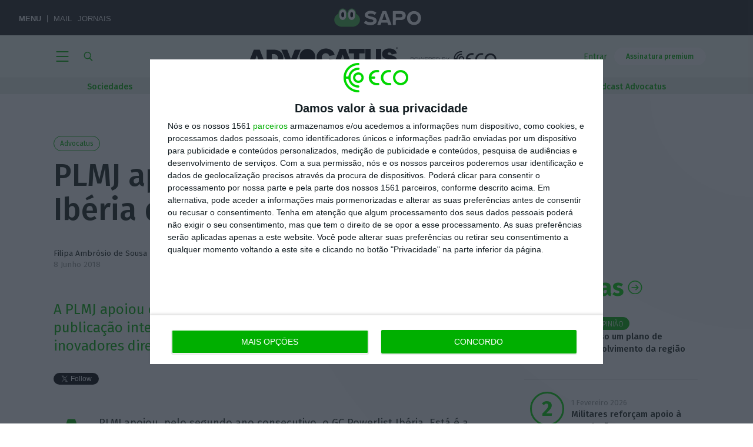

--- FILE ---
content_type: text/html; charset=UTF-8
request_url: https://eco.sapo.pt/2018/06/08/plmj-apoio-o-gc-powerlist-iberia-do-legal-500/
body_size: 123311
content:
<!DOCTYPE html>
<!--[if IE 7]><html class="ie ie7" lang="pt-PT"><![endif]-->
<!--[if IE 8]><html class="ie ie8" lang="pt-PT"><![endif]-->
<!--[if !(IE 7) | !(IE 8)  ]><!--><html lang="pt-PT"><!--<![endif]-->
<head>
	<meta http-equiv="x-dns-prefetch-control" content="on">
		<link rel="dns-prefetch" href="//eco.imgix.net">
	<link rel="dns-prefetch" href="//fonts.gstatic.com">
	<link rel="dns-prefetch" href="//secure.gravatar.com">

		<script type="text/javascript">(function(H){H.className=H.className.replace(/\bno-js\b/,'js')})(document.documentElement)</script>

	<link rel="apple-touch-icon" sizes="180x180" href="/apple-touch-icon.png">
	<link rel="icon" type="image/png" sizes="32x32" href="/favicon-32x32.png">
	<link rel="icon" type="image/png" sizes="16x16" href="/favicon-16x16.png">
	<link rel="manifest" href="/site.webmanifest">
	<link rel="mask-icon" href="/safari-pinned-tab.svg" color="#00af00">
	<meta name="msapplication-TileColor" content="#00af00">
	<meta name="theme-color" content="#00af00">

	<meta charset="UTF-8" />
	<meta name="viewport" content="width=device-width, initial-scale=1.0">
	<meta name="google-site-verification" content="wW-1us6dSfjI9Fi0CWXDWt4jvxOnxvqZRBAV24qY5zg" />

	<!-- InMobi Choice. Consent Manager Tag v3.0 (for TCF 2.2) -->
	<script type="text/javascript" async=true>
		(function() {
			var host = window.location.hostname;
			var element = document.createElement('script');
			var firstScript = document.getElementsByTagName('script')[0];
			var url = 'https://cmp.inmobi.com'
				.concat('/choice/', '9Ae9RU1Ypc9kv', '/', host, '/choice.js?tag_version=V3');
			var uspTries = 0;
			var uspTriesLimit = 3;
			element.async = true;
			element.type = 'text/javascript';
			element.src = url;

			firstScript.parentNode.insertBefore(element, firstScript);

			function makeStub() {
				var TCF_LOCATOR_NAME = '__tcfapiLocator';
				var queue = [];
				var win = window;
				var cmpFrame;

				function addFrame() {
				var doc = win.document;
				var otherCMP = !!(win.frames[TCF_LOCATOR_NAME]);

				if (!otherCMP) {
					if (doc.body) {
					var iframe = doc.createElement('iframe');

					iframe.style.cssText = 'display:none';
					iframe.name = TCF_LOCATOR_NAME;
					doc.body.appendChild(iframe);
					} else {
					setTimeout(addFrame, 5);
					}
				}
				return !otherCMP;
				}

				function tcfAPIHandler() {
				var gdprApplies;
				var args = arguments;

				if (!args.length) {
					return queue;
				} else if (args[0] === 'setGdprApplies') {
					if (
					args.length > 3 &&
					args[2] === 2 &&
					typeof args[3] === 'boolean'
					) {
					gdprApplies = args[3];
					if (typeof args[2] === 'function') {
						args[2]('set', true);
					}
					}
				} else if (args[0] === 'ping') {
					var retr = {
					gdprApplies: gdprApplies,
					cmpLoaded: false,
					cmpStatus: 'stub'
					};

					if (typeof args[2] === 'function') {
					args[2](retr);
					}
				} else {
					if(args[0] === 'init' && typeof args[3] === 'object') {
					args[3] = Object.assign(args[3], { tag_version: 'V3' });
					}
					queue.push(args);
				}
				}

				function postMessageEventHandler(event) {
				var msgIsString = typeof event.data === 'string';
				var json = {};

				try {
					if (msgIsString) {
					json = JSON.parse(event.data);
					} else {
					json = event.data;
					}
				} catch (ignore) {}

				var payload = json.__tcfapiCall;

				if (payload) {
					window.__tcfapi(
					payload.command,
					payload.version,
					function(retValue, success) {
						var returnMsg = {
						__tcfapiReturn: {
							returnValue: retValue,
							success: success,
							callId: payload.callId
						}
						};
						if (msgIsString) {
						returnMsg = JSON.stringify(returnMsg);
						}
						if (event && event.source && event.source.postMessage) {
						event.source.postMessage(returnMsg, '*');
						}
					},
					payload.parameter
					);
				}
				}

				while (win) {
				try {
					if (win.frames[TCF_LOCATOR_NAME]) {
					cmpFrame = win;
					break;
					}
				} catch (ignore) {}

				if (win === window.top) {
					break;
				}
				win = win.parent;
				}
				if (!cmpFrame) {
				addFrame();
				win.__tcfapi = tcfAPIHandler;
				win.addEventListener('message', postMessageEventHandler, false);
				}
			};

			makeStub();

			var uspStubFunction = function() {
				var arg = arguments;
				if (typeof window.__uspapi !== uspStubFunction) {
				setTimeout(function() {
					if (typeof window.__uspapi !== 'undefined') {
					window.__uspapi.apply(window.__uspapi, arg);
					}
				}, 500);
				}
			};

			var checkIfUspIsReady = function() {
				uspTries++;
				if (window.__uspapi === uspStubFunction && uspTries < uspTriesLimit) {
				console.warn('USP is not accessible');
				} else {
				clearInterval(uspInterval);
				}
			};

			if (typeof window.__uspapi === 'undefined') {
				window.__uspapi = uspStubFunction;
				var uspInterval = setInterval(checkIfUspIsReady, 6000);
			}
		})();
	</script>
	<!-- End InMobi Choice. Consent Manager Tag v3.0 (for TCF 2.2) -->

	<script>
		// Avoid 2.1.a error
		// Only add the Google ads after user consent
		// Link: https://help.quantcast.com/hc/en-us/articles/360053904433-Setting-up-the-CMP-with-Google-s-AdTech-products
		__tcfapi('addEventListener', 2, function(tcData, success) {
			if (success) {
				if (tcData.gdprApplies) {
					if (tcData.eventStatus === 'tcloaded') {
						// We have consent, get the tcData string and do the ad request.
						// The example here is for Google publisher tag. You may need to modify
						// this code for usage in your web page.
						eco_ads_setup();

						googletag.cmd.push(function(){
							googletag.pubads().refresh();
						});
						// print a debug message to the console
						console.log('Debug: tcloaded');
					} else if (tcData.eventStatus === 'useractioncomplete') {
						// The user gave consent through the UI, get the tcdata string and
						// do the ad request. The example here is for Google publisher tag.
						// You may need to modify this code for usage in your web page.
						eco_ads_setup();

						googletag.cmd.push(function() {
							googletag.pubads().refresh();
						});
						// print a debug message to the console
						console.log('Debug: useractioncomplete');
					} else {
						// print a debug message to the console
						console.log('Debug: tcData.eventStatus: ', tcData.eventStatus);
					}
				} else { /* gdpr does not apply */
					// Most likely you want to make the ad request in this case
					googletag.cmd.push(function() {
						googletag.pubads().refresh();
					});
					// print a debug message to the console
					console.log('Debug: gdpr doesn\'t apply');
				}
			}
		});
	</script>

	<title>PLMJ apoia o GC Powerlist Ibéria do Legal 500 &#8211; ECO</title>
<meta name='robots' content='max-image-preview:large' />
	<style>img:is([sizes="auto" i], [sizes^="auto," i]) { contain-intrinsic-size: 3000px 1500px }</style>
	<link rel='stylesheet' id='wp-block-library-css' href='https://eco.sapo.pt/wp-includes/css/dist/block-library/style.min.css?ver=6.8.3' type='text/css' media='all' />
<style id='classic-theme-styles-inline-css' type='text/css'>
/*! This file is auto-generated */
.wp-block-button__link{color:#fff;background-color:#32373c;border-radius:9999px;box-shadow:none;text-decoration:none;padding:calc(.667em + 2px) calc(1.333em + 2px);font-size:1.125em}.wp-block-file__button{background:#32373c;color:#fff;text-decoration:none}
</style>
<style id='global-styles-inline-css' type='text/css'>
:root{--wp--preset--aspect-ratio--square: 1;--wp--preset--aspect-ratio--4-3: 4/3;--wp--preset--aspect-ratio--3-4: 3/4;--wp--preset--aspect-ratio--3-2: 3/2;--wp--preset--aspect-ratio--2-3: 2/3;--wp--preset--aspect-ratio--16-9: 16/9;--wp--preset--aspect-ratio--9-16: 9/16;--wp--preset--color--black: #000000;--wp--preset--color--cyan-bluish-gray: #abb8c3;--wp--preset--color--white: #ffffff;--wp--preset--color--pale-pink: #f78da7;--wp--preset--color--vivid-red: #cf2e2e;--wp--preset--color--luminous-vivid-orange: #ff6900;--wp--preset--color--luminous-vivid-amber: #fcb900;--wp--preset--color--light-green-cyan: #7bdcb5;--wp--preset--color--vivid-green-cyan: #00d084;--wp--preset--color--pale-cyan-blue: #8ed1fc;--wp--preset--color--vivid-cyan-blue: #0693e3;--wp--preset--color--vivid-purple: #9b51e0;--wp--preset--gradient--vivid-cyan-blue-to-vivid-purple: linear-gradient(135deg,rgba(6,147,227,1) 0%,rgb(155,81,224) 100%);--wp--preset--gradient--light-green-cyan-to-vivid-green-cyan: linear-gradient(135deg,rgb(122,220,180) 0%,rgb(0,208,130) 100%);--wp--preset--gradient--luminous-vivid-amber-to-luminous-vivid-orange: linear-gradient(135deg,rgba(252,185,0,1) 0%,rgba(255,105,0,1) 100%);--wp--preset--gradient--luminous-vivid-orange-to-vivid-red: linear-gradient(135deg,rgba(255,105,0,1) 0%,rgb(207,46,46) 100%);--wp--preset--gradient--very-light-gray-to-cyan-bluish-gray: linear-gradient(135deg,rgb(238,238,238) 0%,rgb(169,184,195) 100%);--wp--preset--gradient--cool-to-warm-spectrum: linear-gradient(135deg,rgb(74,234,220) 0%,rgb(151,120,209) 20%,rgb(207,42,186) 40%,rgb(238,44,130) 60%,rgb(251,105,98) 80%,rgb(254,248,76) 100%);--wp--preset--gradient--blush-light-purple: linear-gradient(135deg,rgb(255,206,236) 0%,rgb(152,150,240) 100%);--wp--preset--gradient--blush-bordeaux: linear-gradient(135deg,rgb(254,205,165) 0%,rgb(254,45,45) 50%,rgb(107,0,62) 100%);--wp--preset--gradient--luminous-dusk: linear-gradient(135deg,rgb(255,203,112) 0%,rgb(199,81,192) 50%,rgb(65,88,208) 100%);--wp--preset--gradient--pale-ocean: linear-gradient(135deg,rgb(255,245,203) 0%,rgb(182,227,212) 50%,rgb(51,167,181) 100%);--wp--preset--gradient--electric-grass: linear-gradient(135deg,rgb(202,248,128) 0%,rgb(113,206,126) 100%);--wp--preset--gradient--midnight: linear-gradient(135deg,rgb(2,3,129) 0%,rgb(40,116,252) 100%);--wp--preset--font-size--small: 13px;--wp--preset--font-size--medium: 20px;--wp--preset--font-size--large: 36px;--wp--preset--font-size--x-large: 42px;--wp--preset--spacing--20: 0.44rem;--wp--preset--spacing--30: 0.67rem;--wp--preset--spacing--40: 1rem;--wp--preset--spacing--50: 1.5rem;--wp--preset--spacing--60: 2.25rem;--wp--preset--spacing--70: 3.38rem;--wp--preset--spacing--80: 5.06rem;--wp--preset--shadow--natural: 6px 6px 9px rgba(0, 0, 0, 0.2);--wp--preset--shadow--deep: 12px 12px 50px rgba(0, 0, 0, 0.4);--wp--preset--shadow--sharp: 6px 6px 0px rgba(0, 0, 0, 0.2);--wp--preset--shadow--outlined: 6px 6px 0px -3px rgba(255, 255, 255, 1), 6px 6px rgba(0, 0, 0, 1);--wp--preset--shadow--crisp: 6px 6px 0px rgba(0, 0, 0, 1);}:where(.is-layout-flex){gap: 0.5em;}:where(.is-layout-grid){gap: 0.5em;}body .is-layout-flex{display: flex;}.is-layout-flex{flex-wrap: wrap;align-items: center;}.is-layout-flex > :is(*, div){margin: 0;}body .is-layout-grid{display: grid;}.is-layout-grid > :is(*, div){margin: 0;}:where(.wp-block-columns.is-layout-flex){gap: 2em;}:where(.wp-block-columns.is-layout-grid){gap: 2em;}:where(.wp-block-post-template.is-layout-flex){gap: 1.25em;}:where(.wp-block-post-template.is-layout-grid){gap: 1.25em;}.has-black-color{color: var(--wp--preset--color--black) !important;}.has-cyan-bluish-gray-color{color: var(--wp--preset--color--cyan-bluish-gray) !important;}.has-white-color{color: var(--wp--preset--color--white) !important;}.has-pale-pink-color{color: var(--wp--preset--color--pale-pink) !important;}.has-vivid-red-color{color: var(--wp--preset--color--vivid-red) !important;}.has-luminous-vivid-orange-color{color: var(--wp--preset--color--luminous-vivid-orange) !important;}.has-luminous-vivid-amber-color{color: var(--wp--preset--color--luminous-vivid-amber) !important;}.has-light-green-cyan-color{color: var(--wp--preset--color--light-green-cyan) !important;}.has-vivid-green-cyan-color{color: var(--wp--preset--color--vivid-green-cyan) !important;}.has-pale-cyan-blue-color{color: var(--wp--preset--color--pale-cyan-blue) !important;}.has-vivid-cyan-blue-color{color: var(--wp--preset--color--vivid-cyan-blue) !important;}.has-vivid-purple-color{color: var(--wp--preset--color--vivid-purple) !important;}.has-black-background-color{background-color: var(--wp--preset--color--black) !important;}.has-cyan-bluish-gray-background-color{background-color: var(--wp--preset--color--cyan-bluish-gray) !important;}.has-white-background-color{background-color: var(--wp--preset--color--white) !important;}.has-pale-pink-background-color{background-color: var(--wp--preset--color--pale-pink) !important;}.has-vivid-red-background-color{background-color: var(--wp--preset--color--vivid-red) !important;}.has-luminous-vivid-orange-background-color{background-color: var(--wp--preset--color--luminous-vivid-orange) !important;}.has-luminous-vivid-amber-background-color{background-color: var(--wp--preset--color--luminous-vivid-amber) !important;}.has-light-green-cyan-background-color{background-color: var(--wp--preset--color--light-green-cyan) !important;}.has-vivid-green-cyan-background-color{background-color: var(--wp--preset--color--vivid-green-cyan) !important;}.has-pale-cyan-blue-background-color{background-color: var(--wp--preset--color--pale-cyan-blue) !important;}.has-vivid-cyan-blue-background-color{background-color: var(--wp--preset--color--vivid-cyan-blue) !important;}.has-vivid-purple-background-color{background-color: var(--wp--preset--color--vivid-purple) !important;}.has-black-border-color{border-color: var(--wp--preset--color--black) !important;}.has-cyan-bluish-gray-border-color{border-color: var(--wp--preset--color--cyan-bluish-gray) !important;}.has-white-border-color{border-color: var(--wp--preset--color--white) !important;}.has-pale-pink-border-color{border-color: var(--wp--preset--color--pale-pink) !important;}.has-vivid-red-border-color{border-color: var(--wp--preset--color--vivid-red) !important;}.has-luminous-vivid-orange-border-color{border-color: var(--wp--preset--color--luminous-vivid-orange) !important;}.has-luminous-vivid-amber-border-color{border-color: var(--wp--preset--color--luminous-vivid-amber) !important;}.has-light-green-cyan-border-color{border-color: var(--wp--preset--color--light-green-cyan) !important;}.has-vivid-green-cyan-border-color{border-color: var(--wp--preset--color--vivid-green-cyan) !important;}.has-pale-cyan-blue-border-color{border-color: var(--wp--preset--color--pale-cyan-blue) !important;}.has-vivid-cyan-blue-border-color{border-color: var(--wp--preset--color--vivid-cyan-blue) !important;}.has-vivid-purple-border-color{border-color: var(--wp--preset--color--vivid-purple) !important;}.has-vivid-cyan-blue-to-vivid-purple-gradient-background{background: var(--wp--preset--gradient--vivid-cyan-blue-to-vivid-purple) !important;}.has-light-green-cyan-to-vivid-green-cyan-gradient-background{background: var(--wp--preset--gradient--light-green-cyan-to-vivid-green-cyan) !important;}.has-luminous-vivid-amber-to-luminous-vivid-orange-gradient-background{background: var(--wp--preset--gradient--luminous-vivid-amber-to-luminous-vivid-orange) !important;}.has-luminous-vivid-orange-to-vivid-red-gradient-background{background: var(--wp--preset--gradient--luminous-vivid-orange-to-vivid-red) !important;}.has-very-light-gray-to-cyan-bluish-gray-gradient-background{background: var(--wp--preset--gradient--very-light-gray-to-cyan-bluish-gray) !important;}.has-cool-to-warm-spectrum-gradient-background{background: var(--wp--preset--gradient--cool-to-warm-spectrum) !important;}.has-blush-light-purple-gradient-background{background: var(--wp--preset--gradient--blush-light-purple) !important;}.has-blush-bordeaux-gradient-background{background: var(--wp--preset--gradient--blush-bordeaux) !important;}.has-luminous-dusk-gradient-background{background: var(--wp--preset--gradient--luminous-dusk) !important;}.has-pale-ocean-gradient-background{background: var(--wp--preset--gradient--pale-ocean) !important;}.has-electric-grass-gradient-background{background: var(--wp--preset--gradient--electric-grass) !important;}.has-midnight-gradient-background{background: var(--wp--preset--gradient--midnight) !important;}.has-small-font-size{font-size: var(--wp--preset--font-size--small) !important;}.has-medium-font-size{font-size: var(--wp--preset--font-size--medium) !important;}.has-large-font-size{font-size: var(--wp--preset--font-size--large) !important;}.has-x-large-font-size{font-size: var(--wp--preset--font-size--x-large) !important;}
:where(.wp-block-post-template.is-layout-flex){gap: 1.25em;}:where(.wp-block-post-template.is-layout-grid){gap: 1.25em;}
:where(.wp-block-columns.is-layout-flex){gap: 2em;}:where(.wp-block-columns.is-layout-grid){gap: 2em;}
:root :where(.wp-block-pullquote){font-size: 1.5em;line-height: 1.6;}
</style>
<link rel='stylesheet' id='dashicons-css' href='https://eco.sapo.pt/wp-includes/css/dashicons.min.css?ver=6.8.3' type='text/css' media='all' />
<link rel='stylesheet' id='som_lost_password_style-css' href='https://eco.sapo.pt/wp-content/plugins/frontend-reset-password/assets/css/password-lost.css?ver=6.8.3' type='text/css' media='all' />
<link rel='stylesheet' id='google-extended-access-css' href='https://eco.sapo.pt/wp-content/plugins/google-extended-access/public/css/google-extended-access-public.css?ver=1737805603' type='text/css' media='all' />
<link rel='stylesheet' id='quiz-maker-css' href='https://eco.sapo.pt/wp-content/plugins/quiz-maker/public/css/quiz-maker-public.css?ver=8.6.8' type='text/css' media='all' />
<link rel='stylesheet' id='twenty20-css' href='https://eco.sapo.pt/wp-content/plugins/twenty20/assets/css/twenty20.css?ver=2.0.4' type='text/css' media='all' />
<link rel='stylesheet' id='ecofast-style-css' href='https://eco.sapo.pt/wp-content/plugins/ecofast-0.1.4/includes/../assets/style.css?ver=0.1.4' type='text/css' media='all' />
<link rel='stylesheet' id='eco-theme-css' href='https://eco.sapo.pt/wp-content/themes/eco-theme/assets/css/eco.min.css?ver=1763508228' type='text/css' media='all' />
<link rel='stylesheet' id='eco-theme-custom-css-css' href='https://eco.sapo.pt/wp-content/themes/eco-theme/dist/app.css?ver=1763258327' type='text/css' media='all' />
<link rel='stylesheet' id='eco-trending-nav-css' href='https://eco.sapo.pt/wp-content/themes/eco-theme/assets/css/eco-trending-nav.css?ver=1758703026' type='text/css' media='all' />
<script type="text/javascript" src="https://eco.sapo.pt/wp-includes/js/jquery/jquery.min.js?ver=3.7.1" id="jquery-core-js"></script>
<script type="text/javascript" src="https://eco.sapo.pt/wp-includes/js/jquery/jquery-migrate.min.js?ver=3.4.1" id="jquery-migrate-js"></script>
<script type="text/javascript" id="eco-theme-js-extra">
/* <![CDATA[ */
var ECO_JS = {"nonce_api":"3765db087e","nonce_rest":"c669855aae","nonce_load_more":"d524eb913a","ajax_base":"https:\/\/eco.sapo.pt\/ajaxeco\/","ajax_route":"https:\/\/eco.sapo.pt\/wp-json\/","archive_load_more":"12","wp_ajax_url":"https:\/\/eco.sapo.pt\/wp-admin\/admin-ajax.php","permalink":"https:\/\/eco.sapo.pt\/2018\/06\/08\/plmj-apoio-o-gc-powerlist-iberia-do-legal-500\/","post_id":"318372","user_id":"0","is_user_registered":"","grant_access":"1","grant_reason":"SUBSCRIBER"};
var author = {"name":"Filipa Ambr\u00f3sio de Sousa"};
var channel_eco = {"name":"advocatus_header"};
var topico = {"name":"Advocatus"};
/* ]]> */
</script>
<script type="text/javascript" src="https://eco.sapo.pt/wp-content/themes/eco-theme/assets/js/eco.min.js?ver=1759399789" id="eco-theme-js"></script>
<script type="text/javascript" id="google-extended-access-js-extra">
/* <![CDATA[ */
var ajax_object = {"ajaxurl":"https:\/\/eco.sapo.pt\/wp-admin\/admin-ajax.php"};
/* ]]> */
</script>
<script type="text/javascript" src="https://eco.sapo.pt/wp-content/plugins/google-extended-access/public/js/google-extended-access-public.js?ver=1737805603" id="google-extended-access-js"></script>
<script type="text/javascript" src="https://news.google.com/swg/js/v1/swg-gaa.js?ver=1.0.0" id="swg-gaa-js"></script>
<script defer async type="text/javascript" src="https://apis.google.com/js/platform.js?ver=1.0.0" id="platform-async-defer-js"></script>
<script subscriptions-control="manual" async type="text/javascript" src="https://news.google.com/swg/js/v1/swg.js?ver=1.0.0" id="swg-async-control-manual-js"></script>
<script type="text/javascript" id="ai-js-js-extra">
/* <![CDATA[ */
var MyAjax = {"ajaxurl":"https:\/\/eco.sapo.pt\/wp-admin\/admin-ajax.php","security":"da7074d347"};
/* ]]> */
</script>
<script type="text/javascript" src="https://eco.sapo.pt/wp-content/plugins/advanced-iframe/js/ai.min.js?ver=588479" id="ai-js-js"></script>
<script type="text/javascript" src="https://js.stripe.com/v3/?ver=3" id="stripe-js-v3-js"></script>
<script type="text/javascript" id="rcp-stripe-js-extra">
/* <![CDATA[ */
var rcpStripe = {"keys":{"publishable":"pk_live_PgFqBe5u7sCkSGTfJ8rcV1wO00MlW5iAZr"},"errors":{"api_key_expired":"Payment gateway connection error.","card_declined":"The card has been declined.","email_invalid":"Invalid email address. Please enter a valid email address and try again.","expired_card":"This card has expired. Please try again with a different payment method.","incorrect_address":"The supplied billing address is incorrect. Please check the card's address or try again with a different card.","incorrect_cvc":"The card's security code is incorrect. Please check the security code or try again with a different card.","incorrect_number":"The card number is incorrect. Please check the card number or try again with a different card.","invalid_number":"The card number is incorrect. Please check the card number or try again with a different card.","incorrect_zip":"The card's postal code is incorrect. Please check the postal code or try again with a different card.","postal_code_invalid":"The card's postal code is incorrect. Please check the postal code or try again with a different card.","invalid_cvc":"The card's security code is invalid. Please check the security code or try again with a different card.","invalid_expiry_month":"The card's expiration month is incorrect.","invalid_expiry_year":"The card's expiration year is incorrect.","payment_intent_authentication_failure":"Authentication failure.","payment_intent_incompatible_payment_method":"This payment method is invalid.","payment_intent_payment_attempt_failed":"Payment attempt failed.","setup_intent_authentication_failure":"Setup attempt failed."},"formatting":{"currencyMultiplier":100},"elementsConfig":null};
/* ]]> */
</script>
<script type="text/javascript" src="https://eco.sapo.pt/wp-content/plugins/restrict-content-pro/includes/gateways/stripe/js/stripe.min.js?ver=3.5.3" id="rcp-stripe-js"></script>
<script type="text/javascript" src="https://eco.sapo.pt/wp-content/plugins/restrict-content-pro/includes/gateways/stripe/js/register.min.js?ver=3.5.3" id="rcp-stripe-register-js"></script>
<link rel="https://api.w.org/" href="https://eco.sapo.pt/wp-json/" /><link rel="alternate" title="JSON" type="application/json" href="https://eco.sapo.pt/wp-json/wp/v2/posts/318372" /><link rel="alternate" title="oEmbed (JSON)" type="application/json+oembed" href="https://eco.sapo.pt/wp-json/oembed/1.0/embed?url=https%3A%2F%2Feco.sapo.pt%2F2018%2F06%2F08%2Fplmj-apoio-o-gc-powerlist-iberia-do-legal-500%2F" />
<link rel="alternate" title="oEmbed (XML)" type="text/xml+oembed" href="https://eco.sapo.pt/wp-json/oembed/1.0/embed?url=https%3A%2F%2Feco.sapo.pt%2F2018%2F06%2F08%2Fplmj-apoio-o-gc-powerlist-iberia-do-legal-500%2F&#038;format=xml" />

<script type="text/javascript">var _sf_startpt=(new Date()).getTime()</script>
<style>
.som-password-error-message,
.som-password-sent-message {
	background-color: #00af00;
	border-color: #00af00;
}
</style>
<meta name="google-signin-client_id" content="901543677282-t21423m44vqhhj6cvms9ndhp7t24ratb.apps.googleusercontent.com"/>
<script data-schema="Content" type="application/ld+json">{"postID":318372,"@context":"http://schema.org","@type":"NewsArticle","headline":"PLMJ apoia o GC Powerlist Ibéria do Legal 500","description":"A PLMJ apoiou o GC Powerlist Ibéria. Está é a terceira edição da publicação internacional que reconheceu os 120 mais influentes e inovadores diretores jurídicos da Península Ibérica.","image":"https://eco.imgix.net/uploads/2018/06/cropped-dsc8598-1-1.jpg","thumbnailUrl":"https://eco.imgix.net/uploads/2018/06/cropped-dsc8598-1-1.jpg","datePublished":"2018-06-08T10:53:46Z","dateModified":"2018-06-18T15:30:58Z","author":[{"@type":"Person","name":""}],"publisher":{"name":"Eco","@type":"Organization","@id":"eco.sapo.pt","logo":{"@type":"ImageObject","url":"https://eco.sapo.pt/wp-content/themes/eco-theme/assets/images/logo--green.svg"}},"keywords":["Advocatus","Justiça","Sociedades"],"articleSection":"Article","isAccessibleForFree":true,"isPartOf":{"@type":["CreativeWork","Product"],"name":"ECO","productID":"eco.sapo.pt:news"}}</script><meta name="csrf-token" content="07f1dbfbb8" />
 <!-- OneAll.com / Social Login for WordPress / v5.10.0 -->
<script data-cfasync="false" type="text/javascript">
 (function() {
  var oa = document.createElement('script'); oa.type = 'text/javascript';
  oa.async = true; oa.src = 'https://ecopt.api.oneall.com/socialize/library.js';
  var s = document.getElementsByTagName('script')[0]; s.parentNode.insertBefore(oa, s);
 })();
</script>
<meta property="ix:host" content="eco.imgix.net">
<meta property="ix:useHttps" content="true">
				<meta property="article:published_time" content="2018-06-08T10:53:46Z"/>
				<meta property="article:modified_time"  content="2018-06-18T15:30:58Z"/>
				<meta name="apple-itunes-app"           content="app-id=1154525000, app-argument=/2018/06/08/plmj-apoio-o-gc-powerlist-iberia-do-legal-500/"/>
				
		<meta name="thumbnail"             content="https://eco.imgix.net/uploads/2018/06/cropped-dsc8598-1-1.jpg" />
		<meta name="description"           content="A PLMJ apoiou o GC Powerlist Ibéria. Está é a terceira edição da publicação internacional que reconheceu os 120 mais influentes e inovadores diretores jurídicos da Península Ibérica." />
		<meta property="og:title"          content="PLMJ apoia o GC Powerlist Ibéria do Legal 500" />
		<meta property="og:type"           content="article" />
		<meta property="og:url"            content="https://eco.sapo.pt/2018/06/08/plmj-apoio-o-gc-powerlist-iberia-do-legal-500/" />
		<meta property="og:description"    content="A PLMJ apoiou o GC Powerlist Ibéria. Está é a terceira edição da publicação internacional que reconheceu os 120 mais influentes e inovadores diretores jurídicos da Península Ibérica." />
		<meta property="og:image"          content="https://eco.imgix.net/uploads/2018/06/cropped-dsc8598-1-1.jpg?mark64=aHR0cHM6Ly9lY28uaW1naXgubmV0L0VDT193YXRlcm1hcmsucG5nP2ZtPXBuZw%3D%3D&markscale=33&markalign=center,left&w=1200" />
		<meta property="article:publisher" content="https://www.facebook.com/ECOEconomiaOnline/" />
		<meta property="fb:app_id"         content="1135419809829108" />

		
		<meta name="twitter:card"          content="summary_large_image" />
		<meta property="og:image"          content="https://eco.imgix.net/uploads/2018/06/cropped-dsc8598-1-1.jpg?mark64=aHR0cHM6Ly9lY28uaW1naXgubmV0L0VDT193YXRlcm1hcmsucG5nP2ZtPXBuZw%3D%3D&markscale=33&markalign=center,left&w=1200" />
		<meta property="og:image:height"   content="450" />
		<meta property="og:image:width"    content="800" />
		<meta name="twitter:image"         content="https://eco.imgix.net/uploads/2018/06/cropped-dsc8598-1-1.jpg?mark64=aHR0cHM6Ly9lY28uaW1naXgubmV0L0VDT193YXRlcm1hcmsucG5nP2ZtPXBuZw%3D%3D&markscale=33&markalign=center,left&w=1200" />
																
		<meta name="twitter:title"         content="PLMJ apoia o GC Powerlist Ibéria do Legal 500" />
		<meta name="twitter:description"   content="A PLMJ apoiou o GC Powerlist Ibéria. Está é a terceira edição da publicação internacional que reconheceu os 120 mais influentes e inovadores diretores jurídicos da Península Ibérica." />


		<link rel="canonical"              href="https://eco.sapo.pt/2018/06/08/plmj-apoio-o-gc-powerlist-iberia-do-legal-500/" />

		
		<meta name="author"                content="ECO" />
		<meta property="og:locale"         content="pt_PT" />
		<meta property="og:site_name"      content="ECO" />
		<meta name="twitter:site"          content="@ECO_PT" />
		<meta name="twitter:creator"       content="@ECO_PT" />
	
		<meta name="norton-safeweb-site-verification" content="l-6i4dj3dfqh2p6g7lij1cg8n78n4ulupc6ec4i3fiolysawy62tig8e4ip65a5vt50tu6v8--wjsnvir-gakahfim9-9qcoi4v89peeqekce51g7lktyke0ps-8f5w4" />
	      <meta name="onesignal" content="wordpress-plugin"/>
            <script>

      window.OneSignalDeferred = window.OneSignalDeferred || [];

      OneSignalDeferred.push(function(OneSignal) {
        var oneSignal_options = {};
        window._oneSignalInitOptions = oneSignal_options;

        oneSignal_options['serviceWorkerParam'] = { scope: '/' };
oneSignal_options['serviceWorkerPath'] = 'OneSignalSDKWorker.js.php';

        OneSignal.Notifications.setDefaultUrl("https://eco.sapo.pt");

        oneSignal_options['wordpress'] = true;
oneSignal_options['appId'] = '5292fabb-c02c-493a-ae68-5599e312b1fc';
oneSignal_options['allowLocalhostAsSecureOrigin'] = true;
oneSignal_options['welcomeNotification'] = { };
oneSignal_options['welcomeNotification']['title'] = "Economia Online";
oneSignal_options['welcomeNotification']['message'] = "Obrigado por se inscrever para receber as notificações do ECO";
oneSignal_options['path'] = "https://eco.sapo.pt/wp-content/plugins/onesignal-free-web-push-notifications/sdk_files/";
oneSignal_options['safari_web_id'] = "web.onesignal.auto.12e0c5f3-6b76-47bb-8015-fa3026009bd5";
oneSignal_options['promptOptions'] = { };
oneSignal_options['notifyButton'] = { };
oneSignal_options['notifyButton']['enable'] = true;
oneSignal_options['notifyButton']['position'] = 'bottom-left';
oneSignal_options['notifyButton']['theme'] = 'default';
oneSignal_options['notifyButton']['size'] = 'small';
oneSignal_options['notifyButton']['showCredit'] = false;
oneSignal_options['notifyButton']['text'] = {};
oneSignal_options['notifyButton']['text']['tip.state.unsubscribed'] = 'Subscrever notificações';
oneSignal_options['notifyButton']['text']['tip.state.subscribed'] = 'Notificações activas';
oneSignal_options['notifyButton']['text']['tip.state.blocked'] = 'Notificações bloqueadas';
oneSignal_options['notifyButton']['text']['message.action.subscribed'] = 'Obrigado';
oneSignal_options['notifyButton']['text']['message.action.resubscribed'] = 'Notificações activas';
oneSignal_options['notifyButton']['text']['message.action.unsubscribed'] = 'Não irá receber mais notificações';
oneSignal_options['notifyButton']['text']['dialog.main.title'] = 'Gerir notificações';
oneSignal_options['notifyButton']['text']['dialog.main.button.subscribe'] = 'Subscrever';
oneSignal_options['notifyButton']['text']['dialog.main.button.unsubscribe'] = 'Cancelar';
oneSignal_options['notifyButton']['text']['dialog.blocked.title'] = 'Desbloquear notificações';
oneSignal_options['notifyButton']['text']['dialog.blocked.message'] = 'Siga as instruções para receber notificações';
oneSignal_options['notifyButton']['colors'] = {};
oneSignal_options['notifyButton']['colors']['circle.background'] = 'rgba(0,175,0,.97)';
oneSignal_options['notifyButton']['colors']['pulse.color'] = 'rgba(0,175,0,.97)';
oneSignal_options['notifyButton']['colors']['dialog.button.background'] = 'rgba(0,175,0,.97)';
oneSignal_options['notifyButton']['colors']['dialog.button.background.active'] = 'rgba(0,175,0,.97)';
              OneSignal.init(window._oneSignalInitOptions);
              OneSignal.Slidedown.promptPush()      });

      function documentInitOneSignal() {
        var oneSignal_elements = document.getElementsByClassName("OneSignal-prompt");

        var oneSignalLinkClickHandler = function(event) { OneSignal.Notifications.requestPermission(); event.preventDefault(); };        for(var i = 0; i < oneSignal_elements.length; i++)
          oneSignal_elements[i].addEventListener('click', oneSignalLinkClickHandler, false);
      }

      if (document.readyState === 'complete') {
           documentInitOneSignal();
      }
      else {
           window.addEventListener("load", function(event){
               documentInitOneSignal();
          });
      }
    </script>
<script async src="https://securepubads.g.doubleclick.net/tag/js/gpt.js"></script>

<script>
	var googletag = googletag || {};
	googletag.cmd = googletag.cmd || [];

	// Only add Google tags after user consent.
	function eco_ads_setup() {
		googletag.cmd.push(function() {
			/* DEFINE */

			
					
			/* tags to show in single article */								
			if ( jQuery( window ).width() <= 728 ) {
			googletag.defineSlot('/1025113/eco-single-728x90', [[300,250],[320,50],[320,100]], 'div-gpt-ad-1573139878090-0').addService(googletag.pubads()).setTargeting("pagina", ["wp-singular","post-template-default","single","single-post","postid-318372","single-format-standard","wp-theme-eco-theme"]).setTargeting("topico", ["advocatus","justica","advocatus-sociedades"]);
			googletag.defineSlot('/1025113/eco-single-pessoas-728x90', [[300,250],[320,50],[320,100]], 'div-gpt-ad-1573139514606-0').addService(googletag.pubads()).setTargeting("pagina", ["wp-singular","post-template-default","single","single-post","postid-318372","single-format-standard","wp-theme-eco-theme"]).setTargeting("topico", ["advocatus","justica","advocatus-sociedades"]);						
			googletag.defineSlot('/1025113/eco-single-seguros-728x90', [[300,250],[320,50],[320,100]], 'div-gpt-ad-1705932444471-0').addService(googletag.pubads()).setTargeting("pagina", ["wp-singular","post-template-default","single","single-post","postid-318372","single-format-standard","wp-theme-eco-theme"]).setTargeting("topico", ["advocatus","justica","advocatus-sociedades"]);
			googletag.defineSlot('/1025113/eco-relacionados-300x600',  [[300,250],[320,50],[320,100]], 'div-gpt-ad-1519294373100-0').addService(googletag.pubads()).setTargeting("pagina", ["wp-singular","post-template-default","single","single-post","postid-318372","single-format-standard","wp-theme-eco-theme"]).setTargeting("topico", ["advocatus","justica","advocatus-sociedades"]);
			googletag.defineSlot('/1025113/single-capitalverde-1220x200',  [[300,250],[320,50],[320,100]], 'div-gpt-ad-1579712313010-0').addService(googletag.pubads()).setTargeting("pagina", ["wp-singular","post-template-default","single","single-post","postid-318372","single-format-standard","wp-theme-eco-theme"]).setTargeting("topico", ["advocatus","justica","advocatus-sociedades"]);
			googletag.defineSlot('/1025113/eco-single-localonline-leaederbord',  [[300,250],[320,50],[320,100]], 'div-gpt-ad-1701175916904-0').addService(googletag.pubads()).setTargeting("pagina", ["wp-singular","post-template-default","single","single-post","postid-318372","single-format-standard","wp-theme-eco-theme"]).setTargeting("topico", ["advocatus","justica","advocatus-sociedades"]);
			}
			if ( jQuery( window ).width() >= 728 ) {
				googletag.defineSlot('/1025113/eco-single-728x90', [[1220, 200], [728, 90], [1120, 200]], 'div-gpt-ad-1573139878090-0').addService(googletag.pubads()).setTargeting("pagina", ["wp-singular","post-template-default","single","single-post","postid-318372","single-format-standard","wp-theme-eco-theme"]).setTargeting("topico", ["advocatus","justica","advocatus-sociedades"]);
				googletag.defineSlot('/1025113/eco-single-pessoas-728x90', [[1220, 200], [728, 90], [1120, 200]], 'div-gpt-ad-1573139514606-0').addService(googletag.pubads()).setTargeting("pagina", ["wp-singular","post-template-default","single","single-post","postid-318372","single-format-standard","wp-theme-eco-theme"]).setTargeting("topico", ["advocatus","justica","advocatus-sociedades"]);						
				googletag.defineSlot('/1025113/eco-single-seguros-728x90', [[1220, 200], [728, 90], [1120, 200]], 'div-gpt-ad-1705932444471-0').addService(googletag.pubads()).setTargeting("pagina", ["wp-singular","post-template-default","single","single-post","postid-318372","single-format-standard","wp-theme-eco-theme"]).setTargeting("topico", ["advocatus","justica","advocatus-sociedades"]);
				googletag.defineSlot('/1025113/eco-relacionados-300x600', [[1220, 200], [728, 90], [1120, 200]], 'div-gpt-ad-1519294373100-0').addService(googletag.pubads()).setTargeting("pagina", ["wp-singular","post-template-default","single","single-post","postid-318372","single-format-standard","wp-theme-eco-theme"]).setTargeting("topico", ["advocatus","justica","advocatus-sociedades"]);
				googletag.defineSlot('/1025113/single-capitalverde-1220x200', [[1220, 200], [728, 90], [1120, 200]], 'div-gpt-ad-1579712313010-0').addService(googletag.pubads()).setTargeting("pagina", ["wp-singular","post-template-default","single","single-post","postid-318372","single-format-standard","wp-theme-eco-theme"]).setTargeting("topico", ["advocatus","justica","advocatus-sociedades"]);
				googletag.defineSlot('/1025113/eco-single-localonline-leaederbord', [[1220, 200], [728, 90], [1120, 200]], 'div-gpt-ad-1701175916904-0').addService(googletag.pubads()).setTargeting("pagina", ["wp-singular","post-template-default","single","single-post","postid-318372","single-format-standard","wp-theme-eco-theme"]).setTargeting("topico", ["advocatus","justica","advocatus-sociedades"]);
			}	
			
			
			/* Tags to show in every page */
			googletag.defineSlot('/1025113/halfpage_eco', [300, 600], 'div-gpt-ad-1563354981581-0').addService(googletag.pubads()).setTargeting("pagina", ["wp-singular","post-template-default","single","single-post","postid-318372","single-format-standard","wp-theme-eco-theme"]).setTargeting("topico", ["advocatus","justica","advocatus-sociedades"]);
			googletag.defineSlot('/1025113/halfpage_eco2', [300, 600], 'div-gpt-ad-1563360167028-0').addService(googletag.pubads()).setTargeting("pagina", ["wp-singular","post-template-default","single","single-post","postid-318372","single-format-standard","wp-theme-eco-theme"]).setTargeting("topico", ["advocatus","justica","advocatus-sociedades"]);
			googletag.defineSlot('/1025113/halfpage_eco3', [300, 600], 'div-gpt-ad-1563355199876-0').addService(googletag.pubads()).setTargeting("pagina", ["wp-singular","post-template-default","single","single-post","postid-318372","single-format-standard","wp-theme-eco-theme"]).setTargeting("topico", ["advocatus","justica","advocatus-sociedades"]);
			googletag.defineSlot('/1025113/300x250_novo', [300, 250], 'div-gpt-ad-1542638469581-0').addService(googletag.pubads()).setTargeting("pagina", ["wp-singular","post-template-default","single","single-post","postid-318372","single-format-standard","wp-theme-eco-theme"]).setTargeting("topico", ["advocatus","justica","advocatus-sociedades"]);
			googletag.defineSlot('/1025113/mrec_pessoas', [300, 250], 'div-gpt-ad-1553864349899-0').addService(googletag.pubads()).setTargeting("pagina", ["wp-singular","post-template-default","single","single-post","postid-318372","single-format-standard","wp-theme-eco-theme"]).setTargeting("topico", ["advocatus","justica","advocatus-sociedades"]);
			googletag.defineSlot('/1025113/eco-main-1x1', [1, 1], 'div-ad-slot-container-eco-main-1x1').addService(googletag.pubads()).setTargeting("pagina", ["wp-singular","post-template-default","single","single-post","postid-318372","single-format-standard","wp-theme-eco-theme"]).setTargeting("topico", ["advocatus","justica","advocatus-sociedades"]);
			googletag.defineSlot('/1025113/ECONews_floorad_990x50', [1, 1], 'div-gpt-ad-1565085036174-0').addService(googletag.pubads()).setTargeting("pagina", ["wp-singular","post-template-default","single","single-post","postid-318372","single-format-standard","wp-theme-eco-theme"]).setTargeting("topico", ["advocatus","justica","advocatus-sociedades"]);
			googletag.defineSlot('/1025113/econews_halfpage_article', [300, 600], 'div-gpt-ad-1577113104517-0').addService(googletag.pubads()).setTargeting("pagina", ["wp-singular","post-template-default","single","single-post","postid-318372","single-format-standard","wp-theme-eco-theme"]).setTargeting("topico", ["advocatus","justica","advocatus-sociedades"]);
			if ( jQuery( window ).width() > 1220 ) {
				googletag.defineSlot('/1025113/ECONews_Manchete', [1220, 200], 'div-gpt-ad-1638918209470-0').addService(googletag.pubads()).setTargeting("pagina", ["wp-singular","post-template-default","single","single-post","postid-318372","single-format-standard","wp-theme-eco-theme"]).setTargeting("topico", ["advocatus","justica","advocatus-sociedades"]);
				googletag.defineSlot('/1025113/eco-main-1220x200', [1220, 200], 'div-ad-slot-container-eco-main-1220x200').addService(googletag.pubads()).setTargeting("pagina", ["wp-singular","post-template-default","single","single-post","postid-318372","single-format-standard","wp-theme-eco-theme"]).setTargeting("topico", ["advocatus","justica","advocatus-sociedades"]);
				googletag.defineSlot('/1025113/manchete_ecoseguros', [1220, 200], 'div-gpt-ad-1568385585440-0').addService(googletag.pubads()).setTargeting("pagina", ["wp-singular","post-template-default","single","single-post","postid-318372","single-format-standard","wp-theme-eco-theme"]).setTargeting("topico", ["advocatus","justica","advocatus-sociedades"]);
				googletag.defineSlot('/1025113/manchete_pessoas', [1220, 200], 'div-gpt-ad-1553864586795-0').addService(googletag.pubads()).setTargeting("pagina", ["wp-singular","post-template-default","single","single-post","postid-318372","single-format-standard","wp-theme-eco-theme"]).setTargeting("topico", ["advocatus","justica","advocatus-sociedades"]);
				googletag.defineSlot('/1025113/manchete_capitalverde', [1220, 200], 'div-gpt-ad-1579711939301-0').addService(googletag.pubads()).setTargeting("pagina", ["wp-singular","post-template-default","single","single-post","postid-318372","single-format-standard","wp-theme-eco-theme"]).setTargeting("topico", ["advocatus","justica","advocatus-sociedades"]);
				googletag.defineSlot('/1025113/manchete_fundos_europeus', [1120, 200], 'div-gpt-ad-1623075189907-0').addService(googletag.pubads()).setTargeting("pagina", ["wp-singular","post-template-default","single","single-post","postid-318372","single-format-standard","wp-theme-eco-theme"]).setTargeting("topico", ["advocatus","justica","advocatus-sociedades"]);
			}
			googletag.defineSlot('/1025113/eco-grid-1120x396', [[728, 90], [1120, 396]], 'div-gpt-ad-1509446733667-0').addService(googletag.pubads()).setTargeting("pagina", ["wp-singular","post-template-default","single","single-post","postid-318372","single-format-standard","wp-theme-eco-theme"]).setTargeting("topico", ["advocatus","justica","advocatus-sociedades"]);
			googletag.defineSlot('/1025113/pessoas-grid-1120x396', [[728, 90], [1120, 396]], 'div-gpt-ad-1568976705961-0').addService(googletag.pubads()).setTargeting("pagina", ["wp-singular","post-template-default","single","single-post","postid-318372","single-format-standard","wp-theme-eco-theme"]).setTargeting("topico", ["advocatus","justica","advocatus-sociedades"]);
			googletag.defineSlot('/1025113/advocatus-grid-1120x396', [[1120, 396], [728, 90]], 'div-gpt-ad-1568976829412-0').addService(googletag.pubads()).setTargeting("pagina", ["wp-singular","post-template-default","single","single-post","postid-318372","single-format-standard","wp-theme-eco-theme"]).setTargeting("topico", ["advocatus","justica","advocatus-sociedades"]);
			googletag.defineSlot('/1025113/ecoseguros-grid-1120x396', [[728, 90], [1120, 396]], 'div-gpt-ad-1568976912608-0').addService(googletag.pubads()).setTargeting("pagina", ["wp-singular","post-template-default","single","single-post","postid-318372","single-format-standard","wp-theme-eco-theme"]).setTargeting("topico", ["advocatus","justica","advocatus-sociedades"]);
			googletag.defineSlot('/1025113/capitalverde-main-1120x396', [[1220, 200], [1120, 200], [1120, 396]], 'div-gpt-ad-1579709016539-0').addService(googletag.pubads()).setTargeting("pagina", ["wp-singular","post-template-default","single","single-post","postid-318372","single-format-standard","wp-theme-eco-theme"]).setTargeting("topico", ["advocatus","justica","advocatus-sociedades"]);
			googletag.defineSlot('/1025113/capitalverde-grid-1120x396', [[728, 90], [1120, 396], [1120, 200]], 'div-gpt-ad-1579709301450-0').addService(googletag.pubads()).setTargeting("pagina", ["wp-singular","post-template-default","single","single-post","postid-318372","single-format-standard","wp-theme-eco-theme"]).setTargeting("topico", ["advocatus","justica","advocatus-sociedades"]);
			googletag.defineSlot('/1025113/capitalverde-main-728x90', [728, 90], 'div-gpt-ad-1579709860276-0').addService(googletag.pubads()).setTargeting("pagina", ["wp-singular","post-template-default","single","single-post","postid-318372","single-format-standard","wp-theme-eco-theme"]).setTargeting("topico", ["advocatus","justica","advocatus-sociedades"]);
			googletag.defineSlot('/1025113/ragar_a_grelha_pessoas', [1120, 396], 'div-gpt-ad-1553864751023-0').addService(googletag.pubads()).setTargeting("pagina", ["wp-singular","post-template-default","single","single-post","postid-318372","single-format-standard","wp-theme-eco-theme"]).setTargeting("topico", ["advocatus","justica","advocatus-sociedades"]);
			googletag.defineSlot('/1025113/eco-main-728x90', [728, 90], 'div-ad-slot-container-eco-main-728x90').addService(googletag.pubads()).setTargeting("pagina", ["wp-singular","post-template-default","single","single-post","postid-318372","single-format-standard","wp-theme-eco-theme"]).setTargeting("topico", ["advocatus","justica","advocatus-sociedades"]);
			googletag.defineSlot('/1025113/pessoas-main-728x90', [728, 90], 'div-gpt-ad-1568977736675-0').addService(googletag.pubads()).setTargeting("pagina", ["wp-singular","post-template-default","single","single-post","postid-318372","single-format-standard","wp-theme-eco-theme"]).setTargeting("topico", ["advocatus","justica","advocatus-sociedades"]);
			googletag.defineSlot('/1025113/advocatus-main-728x90', [728, 90], 'div-gpt-ad-1568977812585-0').addService(googletag.pubads()).setTargeting("pagina", ["wp-singular","post-template-default","single","single-post","postid-318372","single-format-standard","wp-theme-eco-theme"]).setTargeting("topico", ["advocatus","justica","advocatus-sociedades"]);
			googletag.defineSlot('/1025113/ecoseguros-main-728x90', [728, 90], 'div-gpt-ad-1568977898792-0').addService(googletag.pubads()).setTargeting("pagina", ["wp-singular","post-template-default","single","single-post","postid-318372","single-format-standard","wp-theme-eco-theme"]).setTargeting("topico", ["advocatus","justica","advocatus-sociedades"]);
			googletag.defineSlot('/1025113/eco-main-1120x396', [[1120, 200], [1220, 200], [1120, 396]], 'div-ad-slot-container-eco-main-1120x396').addService(googletag.pubads()).setTargeting("pagina", ["wp-singular","post-template-default","single","single-post","postid-318372","single-format-standard","wp-theme-eco-theme"]).setTargeting("topico", ["advocatus","justica","advocatus-sociedades"]);
			googletag.defineSlot('/1025113/pessoas-main-1120x396', [[1220, 200], [1120, 200], [1120, 396]], 'div-gpt-ad-1568973665500-0').addService(googletag.pubads()).setTargeting("pagina", ["wp-singular","post-template-default","single","single-post","postid-318372","single-format-standard","wp-theme-eco-theme"]).setTargeting("topico", ["advocatus","justica","advocatus-sociedades"]);
			googletag.defineSlot('/1025113/advocatus-main-1120x396', [[1120, 396], [1120, 200], [1220, 200]], 'div-gpt-ad-1568973857490-0').addService(googletag.pubads()).setTargeting("pagina", ["wp-singular","post-template-default","single","single-post","postid-318372","single-format-standard","wp-theme-eco-theme"]).setTargeting("topico", ["advocatus","justica","advocatus-sociedades"]);
			googletag.defineSlot('/1025113/ecoseguros-main-1120x396', [[1120, 396], [1120, 200], [1220, 200]], 'div-gpt-ad-1568973959031-0').addService(googletag.pubads()).setTargeting("pagina", ["wp-singular","post-template-default","single","single-post","postid-318372","single-format-standard","wp-theme-eco-theme"]).setTargeting("topico", ["advocatus","justica","advocatus-sociedades"]);
			googletag.defineSlot('/1025113/fundos-europeus-main-1120-396', [1120, 396], 'div-gpt-ad-1623067342578-0').addService(googletag.pubads()).setTargeting("pagina", ["wp-singular","post-template-default","single","single-post","postid-318372","single-format-standard","wp-theme-eco-theme"]).setTargeting("topico", ["advocatus","justica","advocatus-sociedades"]);
			googletag.defineSlot('/1025113/eco-main-3-300x600', [[300, 600], [300, 250]], 'div-gpt-ad-1492078609256-1').addService(googletag.pubads()).setTargeting("pagina", ["wp-singular","post-template-default","single","single-post","postid-318372","single-format-standard","wp-theme-eco-theme"]).setTargeting("topico", ["advocatus","justica","advocatus-sociedades"]);
			googletag.defineSlot('/1025113/eco-markets-300x600', [[300, 600], [300, 250]], 'div-gpt-ad-1599743106525-0').addService(googletag.pubads()).setTargeting("pagina", ["wp-singular","post-template-default","single","single-post","postid-318372","single-format-standard","wp-theme-eco-theme"]).setTargeting("topico", ["advocatus","justica","advocatus-sociedades"]);
			googletag.defineSlot('/1025113/topic_halfpage_1', [300, 600], 'div-gpt-ad-1550576471157-0').addService(googletag.pubads()).setTargeting("pagina", ["wp-singular","post-template-default","single","single-post","postid-318372","single-format-standard","wp-theme-eco-theme"]).setTargeting("topico", ["advocatus","justica","advocatus-sociedades"]);
			googletag.defineSlot('/1025113/topic_halfpage_2', [300, 600], 'div-gpt-ad-1550253270363-0').addService(googletag.pubads()).setTargeting("pagina", ["wp-singular","post-template-default","single","single-post","postid-318372","single-format-standard","wp-theme-eco-theme"]).setTargeting("topico", ["advocatus","justica","advocatus-sociedades"]);
			googletag.defineSlot('/1025113/topic_halfpage_3', [300, 600], 'div-gpt-ad-1550253521699-0').addService(googletag.pubads()).setTargeting("pagina", ["wp-singular","post-template-default","single","single-post","postid-318372","single-format-standard","wp-theme-eco-theme"]).setTargeting("topico", ["advocatus","justica","advocatus-sociedades"]);
			googletag.defineSlot('/1025113/topic_halfpage_4', [300, 600], 'div-gpt-ad-1550253654728-0').addService(googletag.pubads()).setTargeting("pagina", ["wp-singular","post-template-default","single","single-post","postid-318372","single-format-standard","wp-theme-eco-theme"]).setTargeting("topico", ["advocatus","justica","advocatus-sociedades"]);
			googletag.defineSlot('/1025113/topic_halfpage_5', [300, 600], 'div-gpt-ad-1550253735804-0').addService(googletag.pubads()).setTargeting("pagina", ["wp-singular","post-template-default","single","single-post","postid-318372","single-format-standard","wp-theme-eco-theme"]).setTargeting("topico", ["advocatus","justica","advocatus-sociedades"]);
			googletag.defineSlot('/1025113/editorial_topic_halfpage_1', [300, 600], 'div-gpt-ad-1563548787100-0').addService(googletag.pubads()).setTargeting("pagina", ["wp-singular","post-template-default","single","single-post","postid-318372","single-format-standard","wp-theme-eco-theme"]).setTargeting("topico", ["advocatus","justica","advocatus-sociedades"]);
			googletag.defineSlot('/1025113/editorial_topic_halfpage_2', [300, 600], 'div-gpt-ad-1563548832243-0').addService(googletag.pubads()).setTargeting("pagina", ["wp-singular","post-template-default","single","single-post","postid-318372","single-format-standard","wp-theme-eco-theme"]).setTargeting("topico", ["advocatus","justica","advocatus-sociedades"]);
			googletag.defineSlot('/1025113/editorial_topic_halfpage_3', [300, 600], 'div-gpt-ad-1563548905217-0').addService(googletag.pubads()).setTargeting("pagina", ["wp-singular","post-template-default","single","single-post","postid-318372","single-format-standard","wp-theme-eco-theme"]).setTargeting("topico", ["advocatus","justica","advocatus-sociedades"]);
			googletag.defineSlot('/1025113/editorial_topic_halfpage_4', [300, 600], 'div-gpt-ad-1563548945524-0').addService(googletag.pubads()).setTargeting("pagina", ["wp-singular","post-template-default","single","single-post","postid-318372","single-format-standard","wp-theme-eco-theme"]).setTargeting("topico", ["advocatus","justica","advocatus-sociedades"]);
			googletag.defineSlot('/1025113/editorial_topic_halfpage_5', [300, 600], 'div-gpt-ad-1563548980879-0').addService(googletag.pubads()).setTargeting("pagina", ["wp-singular","post-template-default","single","single-post","postid-318372","single-format-standard","wp-theme-eco-theme"]).setTargeting("topico", ["advocatus","justica","advocatus-sociedades"]);
			googletag.defineSlot('/1025113/halfpage_pessoas', [300, 600], 'div-gpt-ad-1553864847868-0').addService(googletag.pubads()).setTargeting("pagina", ["wp-singular","post-template-default","single","single-post","postid-318372","single-format-standard","wp-theme-eco-theme"]).setTargeting("topico", ["advocatus","justica","advocatus-sociedades"]);
			googletag.defineSlot('/1025113/halfpage2_pessoas', [300, 600], 'div-gpt-ad-1553864902241-0').addService(googletag.pubads()).setTargeting("pagina", ["wp-singular","post-template-default","single","single-post","postid-318372","single-format-standard","wp-theme-eco-theme"]).setTargeting("topico", ["advocatus","justica","advocatus-sociedades"]);
			googletag.defineSlot('/1025113/eco-main-300x250', [[300, 600], [300, 250]], 'div-ad-slot-container-eco-main-300x250').addService(googletag.pubads()).setTargeting("pagina", ["wp-singular","post-template-default","single","single-post","postid-318372","single-format-standard","wp-theme-eco-theme"]).setTargeting("topico", ["advocatus","justica","advocatus-sociedades"]);
			googletag.defineSlot('/1025113/eco-main-300x600', [300, 600], 'div-ad-slot-container-eco-main-300x600').addService(googletag.pubads()).setTargeting("pagina", ["wp-singular","post-template-default","single","single-post","postid-318372","single-format-standard","wp-theme-eco-theme"]).setTargeting("topico", ["advocatus","justica","advocatus-sociedades"]);
			googletag.defineSlot('/1025113/eco-main-990x600', [990, 600], 'div-ad-slot-container-eco-main-990x600').addService(googletag.pubads()).setTargeting("pagina", ["wp-singular","post-template-default","single","single-post","postid-318372","single-format-standard","wp-theme-eco-theme"]).setTargeting("topico", ["advocatus","justica","advocatus-sociedades"]);
			googletag.defineSlot('/1025113/eco-bottom-300x250', [300, 250], 'div-gpt-ad-1496158333967-0').addService(googletag.pubads()).setTargeting("pagina", ["wp-singular","post-template-default","single","single-post","postid-318372","single-format-standard","wp-theme-eco-theme"]).setTargeting("topico", ["advocatus","justica","advocatus-sociedades"]);
			googletag.defineSlot('/1025113/eco-bottom-300x600', [300, 600], 'div-gpt-ad-1484574740122-1').addService(googletag.pubads()).setTargeting("pagina", ["wp-singular","post-template-default","single","single-post","postid-318372","single-format-standard","wp-theme-eco-theme"]).setTargeting("topico", ["advocatus","justica","advocatus-sociedades"]);
			googletag.defineSlot('/1025113/eco-floorad-990x50', [1, 1], 'div-gpt-ad-1519387081980-0').addService(googletag.pubads()).setTargeting("pagina", ["wp-singular","post-template-default","single","single-post","postid-318372","single-format-standard","wp-theme-eco-theme"]).setTargeting("topico", ["advocatus","justica","advocatus-sociedades"]);

			// Eco Local
			googletag.defineSlot('/1025113/single-ecolocal-1220x200', [1220, 200], 'div-ad-slot-container-single-ecolocal-1220x200').addService(googletag.pubads()).setTargeting("pagina", ["wp-singular","post-template-default","single","single-post","postid-318372","single-format-standard","wp-theme-eco-theme"]).setTargeting("topico", ["advocatus","justica","advocatus-sociedades"]);
			googletag.defineSlot('/1025113/ecolocal-grid1-1120x396', [1120, 396], 'div-ad-slot-container-ecolocal-grid1-1120x396').addService(googletag.pubads()).setTargeting("pagina", ["wp-singular","post-template-default","single","single-post","postid-318372","single-format-standard","wp-theme-eco-theme"]).setTargeting("topico", ["advocatus","justica","advocatus-sociedades"]);
			googletag.defineSlot('/1025113/ecolocal-grid2-1120x396', [1120, 396], 'div-ad-slot-container-ecolocal-grid2-1120x396').addService(googletag.pubads()).setTargeting("pagina", ["wp-singular","post-template-default","single","single-post","postid-318372","single-format-standard","wp-theme-eco-theme"]).setTargeting("topico", ["advocatus","justica","advocatus-sociedades"]);
			googletag.defineSlot('/1025113/ecolocal-grid3-1120x396', [1120, 396], 'div-ad-slot-container-ecolocal-grid3-1120x396').addService(googletag.pubads()).setTargeting("pagina", ["wp-singular","post-template-default","single","single-post","postid-318372","single-format-standard","wp-theme-eco-theme"]).setTargeting("topico", ["advocatus","justica","advocatus-sociedades"]);
			googletag.defineSlot('/1025113/ecolocal-grid4-1120x396', [1120, 396], 'div-ad-slot-container-ecolocal-grid4-1120x396').addService(googletag.pubads()).setTargeting("pagina", ["wp-singular","post-template-default","single","single-post","postid-318372","single-format-standard","wp-theme-eco-theme"]).setTargeting("topico", ["advocatus","justica","advocatus-sociedades"]);


			// Channel placements
			googletag.defineSlot('/1025113/eco_homepage_center_1120x396', [1120, 396], 'div-gpt-ad-1666971013731-0').addService(googletag.pubads());
			googletag.defineSlot('/1025113/eco_artigo_center_728x90', [728, 90], 'div-gpt-ad-1666971182370-0').addService(googletag.pubads());
			googletag.defineSlot('/1025113/eco_artigo_mrec_300x256', [300, 256], 'div-gpt-ad-1666971295689-0').addService(googletag.pubads());
			googletag.defineSlot('/1025113/pessoas_homepage_center_1120x396', [[1120, 90], [1120, 396], [1120, 200]], 'div-gpt-ad-1666971347232-0').addService(googletag.pubads());
			googletag.defineSlot('/1025113/pessoas_artigo_center_728x90', [728, 90], 'div-gpt-ad-1666971381944-0').addService(googletag.pubads());
			googletag.defineSlot('/1025113/pessoas_artigo_mrec_300x256', [300, 256], 'div-gpt-ad-1666971409052-0').addService(googletag.pubads());
			googletag.defineSlot('/1025113/advocatus_homepage_center_1120x396', [[1120, 396], [1120, 90], [1120, 200]], 'div-gpt-ad-1666971474737-0').addService(googletag.pubads());
			googletag.defineSlot('/1025113/advocatus_artigo_center_728x90', [728, 90], 'div-gpt-ad-1666971503591-0').addService(googletag.pubads());
			googletag.defineSlot('/1025113/advocatus_artigo_mrec_300x256', [300, 256], 'div-gpt-ad-1666971528735-0').addService(googletag.pubads());
			googletag.defineSlot('/1025113/ecoseguros_homepage_center_1120x396', [[1120, 90], [1120, 200], [1120, 396]], 'div-gpt-ad-1666971556883-0').addService(googletag.pubads());
			googletag.defineSlot('/1025113/ecoseguros_artigo_center_728x90', [728, 90], 'div-gpt-ad-1666971581027-0').addService(googletag.pubads());
			googletag.defineSlot('/1025113/ecoseguros_artigo_mrec_300x256', [300, 256], 'div-gpt-ad-1666971606835-0').addService(googletag.pubads());
			googletag.defineSlot('/1025113/capitalverde_homepage_center_1120x396', [[1120, 396], [1120, 90], [1120, 200]], 'div-gpt-ad-1666971631254-0').addService(googletag.pubads());
			googletag.defineSlot('/1025113/capitalverde_artigo_center_728x90', [728, 90], 'div-gpt-ad-1666971654338-0').addService(googletag.pubads());
			googletag.defineSlot('/1025113/capitalverde_artigo_mrec_300x256', [300, 256], 'div-gpt-ad-1666971681159-0').addService(googletag.pubads());
			googletag.defineSlot('/1025113/ecolocal_homepage_center_1120x396', [[1120, 90], [1120, 200], [1120, 396]], 'div-gpt-ad-1666971705132-0').addService(googletag.pubads());
			googletag.defineSlot('/1025113/ecolocal_artigo_center_728x90', [728, 90], 'div-gpt-ad-1666971731221-0').addService(googletag.pubads());
			googletag.defineSlot('/1025113/ecolocal_artigo_mrec_300x256', [300, 256], 'div-gpt-ad-1666971756460-0').addService(googletag.pubads());
			googletag.defineSlot('/1025113/obsessoes_homepage_center_1120x396', [[1120, 396], [1120, 90], [1120, 200]], 'div-gpt-ad-1666971780062-0').addService(googletag.pubads());
			googletag.defineSlot('/1025113/obsessoes_artigo_center_728x90', [728, 90], 'div-gpt-ad-1666971802829-0').addService(googletag.pubads());
			googletag.defineSlot('/1025113/obsessoes_artigo_mrec_300x256', [300, 256], 'div-gpt-ad-1666971830994-0').addService(googletag.pubads());
			googletag.defineSlot('/1025113/mercados_homepage_center_1120x396', [[1120, 90], [1120, 200], [1120, 396]], 'div-gpt-ad-1666971853055-0').addService(googletag.pubads());
			googletag.defineSlot('/1025113/mercados_eco_artigo_center_728x90', [728, 90], 'div-gpt-ad-1666971889071-0').addService(googletag.pubads());
			googletag.defineSlot('/1025113/mercados_eco_artigo_mrec_300x256', [300, 256], 'div-gpt-ad-1666971915193-0').addService(googletag.pubads());
			googletag.defineSlot('/1025113/fundoseuropeus_homepage_center_1120x396', [[1120, 396], [1120, 90], [1120, 200]], 'div-gpt-ad-1666971942972-0').addService(googletag.pubads());
			googletag.defineSlot('/1025113/fundoseuropeus_artigo_center_728x90', [728, 90], 'div-gpt-ad-1666972019723-0').addService(googletag.pubads());
			googletag.defineSlot('/1025113/fundoseuropeus_artigo_mrec_300x256', [300, 256], 'div-gpt-ad-1666972046736-0').addService(googletag.pubads());


			/* EVENTS */
			// Callback reposition the header menu for monster banner
			googletag.pubads().addEventListener('slotRenderEnded', function(event) {

				if ( event.slot.getAdUnitPath() === '/1025113/eco-topico-728x90' ) {

					if ( ! event.isEmpty ) {
						var ad_unit = jQuery('#div-ad-slot-container-eco-topico-728x90');
						ad_unit.show();
					}

				}

				if ( event.slot.getAdUnitPath() === '/1025113/eco-ultimas-300x60' ) {

					if ( ! event.isEmpty ) {

						var replace = jQuery('.ad_replace');
						var ad_unit = jQuery('.trending--pub');

						replace.hide();

						ad_unit.show();
					}

				}

				// Halfpage in class-block-explainer.
				if ( event.slot.getAdUnitPath() === '/1025113/eco-main-300x600' && event.isEmpty ) {

					jQuery('.grid-pub-container.explainer').hide();
					jQuery('#ad-replace-card-halfpage').show();
				}

				// Shows mrec instead of replace card if the pub tag is not empty.
				if ( event.slot.getAdUnitPath() === '/1025113/eco-bottom-300x250' && event.isEmpty ) {

					jQuery('.mrec-to-card').show();
					// This breaks eco-block-large
					//jQuery('.ad--mrec-topic').hide();

					eco_replace_single_image( jQuery('.mrec-to-card img') );
				}

				if ( event.slot.getAdUnitPath() === '/1025113/eco-single-728x90' && event.isEmpty ) {

					jQuery('body').addClass('eco-single-728x90-empty');
				}

				if ( event.slot.getAdUnitPath() === 'div-ad-slot-container-eco-single-728x90' && event.isEmpty ) {

						jQuery('#div-ad-slot-container-eco-single-728x90').hide();
				}
			});

			googletag.pubads().collapseEmptyDivs();
			googletag.pubads().enableVideoAds();
			googletag.enableServices();
		});

	}


	function eco_replace_single_image( obj ) {

		var parent_width    = obj.parent().width();
		var data_src        = obj.attr('data-src');
		var data_src_mobile = obj.attr('data-src-mobile');
		var quality         = "&q=60&auto=compress,format";

		//if we manage to know the target witdth
		if ( undefined != data_src && parent_width ) {

			// switches from square to 16x9 depending if we are on mobile or not
			if ( undefined != data_src_mobile && window.innerWidth <= 640 ) {

				obj.attr('src', data_src_mobile + "?w=" + parent_width + quality);

				return;
			}

			//Replaces img scr with the image with proper size
			obj.attr('src', data_src + "?w=" + parent_width + quality);
		}

	}
</script>
<link rel="icon" href="https://ecoonline.s3.amazonaws.com/uploads/2022/02/cropped-favicon_800-32x32.png" sizes="32x32" />
<link rel="icon" href="https://ecoonline.s3.amazonaws.com/uploads/2022/02/cropped-favicon_800-192x192.png" sizes="192x192" />
<link rel="apple-touch-icon" href="https://ecoonline.s3.amazonaws.com/uploads/2022/02/cropped-favicon_800-180x180.png" />
<meta name="msapplication-TileImage" content="https://ecoonline.s3.amazonaws.com/uploads/2022/02/cropped-favicon_800-270x270.png" />
		<style type="text/css" id="wp-custom-css">
			#rcp_user_login_wrap, #rcp_user_first_wrap,
#rcp_user_last_wrap,
#rcp_password_again_wrap, 
#rcp_password_wrap {
    display: none;
}

/* related to ads within content */
/*
.entry__content .eco-incontent-pub.eco-pub {
	display: none !important;
}
*/
.entry__content .eco-incontent-pub.eco-pub {
	margin: 0;
	padding: 0;
}


/* advocatus summit 2022 */
.highlight--advocatus-summit img {
	max-height: 130%;
}

/* remove ads in credits page */
.page-template-page-credits .sapopub {
	display: none;
}

/* Hide Advanced iFrame Free copy */
#advanced_iframe + script + script + p small {
	display: none;
}

/*** +M temp **/
	/* hide "see more" buttons */
.block-mais-m-latest .mais-m--button-more {
	display: none;
}
	/* fix overflow for related highlights */
.highlight-related__item {
	overflow: hidden;
}
/* fix bold in content */
.mais-m b, .mais-m strong {
    font-weight: 900;
}

/* reduce header height */
body:not(.search-is-open).with-header--solid .site-header--mais-m .site-header__nav-area, body:not(.search-is-open).with-header-fixed .site-header--mais-m .site-header__nav-area {
	padding-top: 5px;
	padding-bottom: 5px;
}
.mais-m .site-title--mais-m a {
	justify-content: center;
	max-width: 90px;
}

/* align hero title */
.mais-m .highlight__content,
.mais-m .highlight__lead {
	text-align: center;
}

/* popular in opinion */
.mais-m .trending__item {
	padding-left: 5px !important;
}
.mais-m .trending__item:before {
	display: none !important;
}


/* não sobrepor ao menu */
.eco-block-directo .eco-block-directo--primary .directo--icon-link {
    z-index: 2 !important; 		
}

/* problema da barra SAPO */
#bsu-v4-shade {
	z-index: 3 !important;
}

/* Alterar o cursor para indicar link em vez de zoom */
a.artigo-propostas-oe2025 img {
    cursor: pointer; /* Cursor de link */
}

/* Impedir o clique na imagem de abrir em zoom */
a.artigo-propostas-oe2025 {
    pointer-events: auto; /* Certificar que o link funciona */
}

a.artigo-propostas-oe2025 img {
    pointer-events: none; /* Impede o clique na imagem em si */
}

/* problema de popup notificacoes acima de popup de cookies */
#onesignal-slidedown-container {
    z-index: 5 !important;
}


/* ajustar a altura da caixa de texto do popup de cookies para aparecer todo o texto*/
.css-1t4lds3.css-1t4lds3 .qc-cmp2-summary-section .qc-cmp2-summary-info {
    padding-bottom: 80px !important;
}


/* label patrocinadores sem contraste no ECO Seguros nos blocos darks */
.page-id-466422 .grid-block--dark .sponsor-credits__label  {
    color: #ffffff !important;
}

/* Adiciona classe 'no-zoom' para desativar zoom de imagens com link */
.no-zoom a {
  pointer-events: auto; /* Garante que o link seja clicável */
}

.no-zoom img {
  pointer-events: none; /* Impede a interação direta com a imagem */
  cursor: pointer; /* Indica que a imagem é clicável */
}


/* mostrar banner pub econtas no mobile*/
@media screen and (max-width: 768px) {
    .econtas-center-leaderboard img {
        display: none !important;
    }
}


@media screen and (max-width: 768px) {
    .econtas-center-leaderboard {
      display: block !important;
      background-image: url('https://ecoonline.s3.amazonaws.com/uploads/2025/08/banner-econtas_mobile.jpg');
      background-size: cover;
      background-position: center;
      width: 100%;
      min-height: 120px; 
			margin: 10px auto !important;
    }
}

/* sponsors logo eradar */
@media screen and (max-width: 768px) {
    .page-id-1762398 .econtas-center-leaderboard {
        background-image: url(https://ecoonline.s3.amazonaws.com/uploads/2025/11/whatsapp-image-2025-11-17-at-155818-copia.jpeg);
        min-height: 80px;
    }
}

.sponsors-eradar {
    display: block !important;
    background-size: cover;
    background-position: center;
    width: 80%;
    min-height: 120px;
    margin-top: 13px !important;
    margin-bottom: -15px !important;
}

@media screen and (max-width: 768px) {
    .page-id-1762398 .sponsors-eradar {
    min-height: 50px !important;
    margin-top: 20px !important;
    margin-bottom: -10px !important;
    }
}


/* aumentar tamanho */
.econtas-center-leaderboard img {
 	max-width: 50% !important;
}


/* ocultar pub sapo no topico trading-pro-challenge25
body.tag-trading-pro-challenge25 .sapopub {
  display: none !important;
}*/


/* tabs liveblogs sobrepondo header */
.liveblog-editor-tab {
	z-index: 0 !important;
}

/* destacar lead eco avenida*/
.fora-de-serie--single-lead {
    color: #74197a !important;
    font-size: 20px !important;
}

/* corrigir bloco quotes eco avenida */
@media (min-width: 640px) {
    .site.fora-de-serie .quote--hero.full-width {
        margin-left: calc(-50vw - -110%);
        width: 46vw;
    }
}

/* Ajuste de altura da imagem full width em entrevistas */
@media (max-width: 767px) {
  .entry__content .image--full-width img {
    height: auto !important;
  }
}

/* pub sapo cortado */
@media (min-width: 992px) {
    .sapopub {
        margin-top: 28px !important;
    }
}

/* não mostrar formulario inscricao eventos */
.event-bar {
	display: none !important;
}

/* margem pub footer artigos */
.OUTBRAIN {
    margin-bottom: 5% !important;
}


/*botao topico econtas descodificador */
.econtas .explainer .tag--main-topic {
	background-color: #dadada !important;
}

/* bloco opiniao dark eradar */
.page-template-page-eradar .grid-block--dark .grid-block__section-title {
    color: #ffffff !important;
}

.page-template-page-eradar .meta__time {
    color: #757575 !important;
}

.page-template-page-eradar .grid-block--opinion .meta__time {
    color: #fff !important;; 
}

.off-canvas--eradar .off-canvas__wrapper {
    background-color: #55a0ce;
}

/* bloco newsletter eradar */
.newsletter-card__input-wrapper {
    margin-bottom: 25px !important;
}

.block-newsletter--eradar {
	margin-top: -40px !important;
	margin-bottom: 0px !important;
}

/* Evita que a .teads-inread esconda conteúdo editorial */
.teads-inread {
    height: auto !important;
    overflow: visible !important;
}

/* stories single margin bootom */
.single-stories .site-content #primary {
    width: 100%;
    margin-top: 20px;
}


/* quebra o limite do container e usa a largura total do ecrã */
.clickup-fullbleed{
  position: relative;
  width: 100vw;
  left: 50%;
  right: 50%;
  margin-left: -50vw;
  margin-right: -50vw;
}

.clickup-fullbleed .clickup-embed{
  display:block;
  width:100%;
  border:0 !important;
	
  /* altura: escolhe um valor confortável */
  height: 1800px;
}

/* em ecrãs pequenos costuma precisar de menos */
@media (max-width: 768px){
  .clickup-fullbleed .clickup-embed{
    height: 1200px;
  }
}

		</style>
		
		<style>#bsu-placeholder {height:60px;position:relative;background-color:#111;}</style>

	<!-- Facebook Pixel Code -->
	<script>
	!function(f,b,e,v,n,t,s){if(f.fbq)return;n=f.fbq=function()
	{n.callMethod? n.callMethod.apply(n,arguments):n.queue.push(arguments)}
	;if(!f._fbq)f._fbq=n;
	n.push=n;n.loaded=!0;n.version='2.0';n.queue=[];t=b.createElement(e);t.async=!0;
	t.src=v;s=b.getElementsByTagName(e)[0];s.parentNode.insertBefore(t,s)}(window,
	document,'script','https://connect.facebook.net/en_US/fbevents.js');
	fbq('init', '1771285969799621');
	fbq('track', "PageView");
				fbq('track', 'article', {
				title: document.title,
				content_type: 'article',
				channel: 'advocatus'
			});
				</script>
	<noscript><img height="1" width="1" style="display:none"
	src="https://www.facebook.com/tr?id=1771285969799621&ev=PageView&noscript=1"
	/></noscript>
	<!-- End Facebook Pixel Code -->

		<!--[if lt IE 9]>
	<script src="https://eco.sapo.pt/wp-content/themes/eco-theme/assets/js/html5.js" type="text/javascript"></script>
	<![endif]-->

	<!-- Google Tag Manager -->
	<script>(function(w,d,s,l,i){w[l]=w[l]||[];w[l].push({'gtm.start':new Date().getTime(),event:'gtm.js'});var f=d.getElementsByTagName(s)[0],j=d.createElement(s),dl=l!='dataLayer'?'&l='+l:'';j.async=true;j.src='https://www.googletagmanager.com/gtm.js?id='+i+dl;f.parentNode.insertBefore(j,f);})(window,document,'script','dataLayer','GTM-NBWHCXG');</script>
	<!-- End Google Tag Manager -->



</head>


<body class="wp-singular post-template-default single single-post postid-318372 single-format-standard wp-theme-eco-theme with-header--solid">

<svg style="display: none;"><defs><symbol id="AlertasDefinicoes-asset_AlertasDefinicoes" data-name="asset_AlertasDefinicoes" viewBox="0 0 19.55 20.37"><line x1="3.94" y1="3.18" x2="3.94" y2="0.85" fill="none" stroke="#00d700" stroke-linecap="round" stroke-linejoin="round" stroke-width="1.7"/><line x1="3.94" y1="19.52" x2="3.94" y2="11.35" fill="none" stroke="#00d700" stroke-linecap="round" stroke-linejoin="round" stroke-width="1.7"/><circle cx="3.94" cy="7.31" r="3.09" fill="none" stroke="#00d700" stroke-linecap="round" stroke-linejoin="round" stroke-width="1.7"/><line x1="15.61" y1="16.02" x2="15.61" y2="19.52" fill="none" stroke="#00d700" stroke-linecap="round" stroke-linejoin="round" stroke-width="1.7"/><line x1="15.61" y1="0.85" x2="15.61" y2="7.85" fill="none" stroke="#00d700" stroke-linecap="round" stroke-linejoin="round" stroke-width="1.7"/><circle cx="15.61" cy="11.96" r="3.09" fill="none" stroke="#00d700" stroke-linecap="round" stroke-linejoin="round" stroke-width="1.7"/></symbol><symbol id="AlertasMarcarComoLidas-asset_AlertasMarcarComoLidas" data-name="asset_AlertasMarcarComoLidas" viewBox="0 0 22.12 22.7"><polyline points="6.13 11.15 10.54 15.18 21.27 0.85" fill="none" stroke="#00d700" stroke-linecap="round" stroke-linejoin="round" stroke-width="1.7"/><path d="M20.59,12a9.87,9.87,0,1,1-9.87-9.87A9.9,9.9,0,0,1,20.59,12Z" fill="none" stroke="#00d700" stroke-linecap="round" stroke-linejoin="round" stroke-width="1.7"/></symbol><symbol id="ArrowNext--white-asset_ArrowNext" data-name="asset_ArrowNext" viewBox="0 0 8.7 15.7"><polyline points="0.85 0.85 7.85 7.85 0.85 14.85" fill="none" stroke="#fff" stroke-linecap="round" stroke-linejoin="round" stroke-width="1.7"/></symbol><symbol id="ArrowNext-asset_ArrowNext" data-name="asset_ArrowNext" viewBox="0 0 8.7 15.7"><polyline points="0.85 0.85 7.85 7.85 0.85 14.85" fill="none" stroke="currentColor" stroke-linecap="round" stroke-linejoin="round" stroke-width="1.7"/></symbol><symbol id="ArrowPrevious--white-asset_ArrowPrevious" data-name="asset_ArrowPrevious" viewBox="0 0 8.7 15.7"><polyline points="7.85 14.85 0.85 7.85 7.85 0.85" fill="none" stroke="#fff" stroke-linecap="round" stroke-linejoin="round" stroke-width="1.7"/></symbol><symbol id="ArrowPrevious-asset_ArrowPrevious" data-name="asset_ArrowPrevious" viewBox="0 0 8.7 15.7"><polyline points="7.85 14.85 0.85 7.85 7.85 0.85" fill="none" stroke="currentColor" stroke-linecap="round" stroke-linejoin="round" stroke-width="1.7"/></symbol><symbol id="BadgeComment-component_BadgeBkgr" data-name="component_BadgeBkgr" viewBox="0 0 21 20"><circle cx="11" cy="10" r="10" fill="#00d700"/></symbol><symbol id="BadgeComment-asset_BadgeComment" data-name="asset_BadgeComment" viewBox="0 0 21 20"><use id="BadgeComment-component_BadgeBkgr-3" data-name="component_BadgeBkgr" width="21" height="20" xlink:href="#BadgeComment-component_BadgeBkgr"/><path d="M16,9a5,5,0,1,0-6.77,4.65C9.34,13.68,11,16,11,16s1.64-2.31,1.76-2.36A5,5,0,0,0,16,9Z" fill="none" stroke="#fff" stroke-miterlimit="10" stroke-width="1.2"/></symbol><symbol id="BadgeNewArticle-component_BadgeBkgr" data-name="component_BadgeBkgr" viewBox="0 0 21 20"><circle cx="11" cy="10" r="10" fill="#00d700"/></symbol><symbol id="BadgeNewArticle-asset_BadgeNewArticle" data-name="asset_BadgeNewArticle" viewBox="0 0 21 20"><use width="21" height="20" xlink:href="#BadgeNewArticle-component_BadgeBkgr"/><polygon points="13.23 15 6.95 15 6.95 5 15.05 5 15.05 13.16 13.23 15" fill="none" stroke="#fff" stroke-linecap="round" stroke-linejoin="round" stroke-width="1.2"/><line x1="9.5" y1="8.8" x2="12.5" y2="8.8" fill="none" stroke="#fff" stroke-linecap="round" stroke-linejoin="round" stroke-width="1.2"/><line x1="9.5" y1="11.2" x2="12.5" y2="11.2" fill="none" stroke="#fff" stroke-linecap="round" stroke-linejoin="round" stroke-width="1.2"/></symbol><symbol id="BadgeStockChangeDown-asset_BadgeStockChangeDown" data-name="asset_BadgeStockChangeDown" viewBox="0 0 20 20"><g id="BadgeStockChangeDown-component_BadgeBkgr"><circle cx="10" cy="10" r="10" fill="#f50000"/></g><polyline points="5 6.46 7.35 10.2 10.89 7.86 14.33 12.69" fill="none" stroke="#fff" stroke-linecap="round" stroke-linejoin="round" stroke-width="1.2"/><polyline points="11.8 12.87 15 13.54 15 9.9" fill="none" stroke="#fff" stroke-linecap="round" stroke-linejoin="round" stroke-width="1.2"/></symbol><symbol id="BadgeStockChangeUp-component_BadgeBkgr" data-name="component_BadgeBkgr" viewBox="0 0 21 20"><circle cx="11" cy="10" r="10" fill="#00d700"/></symbol><symbol id="BadgeStockChangeUp-asset_BadgeStockChangeUp" data-name="asset_BadgeStockChangeUp" viewBox="0 0 21 20"><use width="21" height="20" xlink:href="#BadgeStockChangeUp-component_BadgeBkgr"/><polyline points="5.92 13.91 8.27 10.17 11.81 12.52 15.25 7.69" fill="none" stroke="#fff" stroke-linecap="round" stroke-linejoin="round" stroke-width="1.2"/><polyline points="12.72 7.51 15.92 6.84 15.92 10.48" fill="none" stroke="#fff" stroke-linecap="round" stroke-linejoin="round" stroke-width="1.2"/></symbol><symbol id="ButtonDetailBold-asset_ButtonDetailBold" data-name="asset_ButtonDetailBold" viewBox="0 0 26 24"><path d="M13,3a9,9,0,1,1-9,9,9,9,0,0,1,9-9m0-3A12,12,0,1,0,25,12,12,12,0,0,0,13,0h0Z" fill="#00d700"/><line x1="8.24" y1="12" x2="16.99" y2="12" fill="none" stroke="#00d700" stroke-linecap="round" stroke-linejoin="round" stroke-width="3"/><polyline points="14.26 8.5 17.76 12 14.26 15.5" fill="none" stroke="#00d700" stroke-linecap="round" stroke-linejoin="round" stroke-width="3"/></symbol><symbol id="ButtonDetailDark-Green-HighGreen-White-asset_ButtonDetailDark" data-name="asset_ButtonDetailDark" viewBox="0 0 26 25"><path d="M13,1.7A10.8,10.8,0,1,1,2.2,12.5,10.81,10.81,0,0,1,13,1.7M13,0A12.5,12.5,0,1,0,25.5,12.5,12.54,12.54,0,0,0,13,0h0Z" fill="currentColor"/><line x1="7" y1="12.5" x2="17" y2="12.5" fill="none" stroke="currentColor" stroke-linecap="round" stroke-linejoin="round" stroke-width="1.7"/><polyline points="13.88 8.5 17.88 12.5 13.88 16.5" fill="none" stroke="currentColor" stroke-linecap="round" stroke-linejoin="round" stroke-width="1.7"/></symbol>
    <symbol id="CheckboxChecked-b0fb35c7-0f3b-428f-84c3-b72fd80fb929" data-name="asset_CheckboxChecked" viewBox="0 0 26 26">
      <path d="M26,13A13,13,0,0,1,13,26h0A13,13,0,0,1,0,13H0A13,13,0,0,1,13,0h0A13,13,0,0,1,26,13Z" fill="#00af00"/>
      <polyline points="6.05 13.7 10.22 17.87 19.04 9.04" fill="none" stroke="#fff" stroke-linecap="round" stroke-linejoin="round" stroke-width="1.7"/>
    </symbol>
  
    <symbol id="CheckboxOutline-1057bf60-1a4e-4841-bc18-4aaf3b5e6283" data-name="asset_CheckboxOutline" viewBox="0 0 26 26">
      <g>
        <path d="M13,25.15A12.15,12.15,0,1,1,25.15,13,12.16,12.16,0,0,1,13,25.15Z" fill="#f7f8f7"/>
        <path d="M13,1.7A11.3,11.3,0,1,1,1.7,13,11.31,11.31,0,0,1,13,1.7M13,0A13,13,0,1,0,26,13,13,13,0,0,0,13,0Z" fill="#b2b5b2"/>
      </g>
    </symbol>
  <symbol id="ClearField-asset_ClearField" data-name="asset_ClearField" viewBox="0 0 30 30"><rect x="5" y="4.99" width="20" height="20" fill="#fff" opacity="0"/><path d="M15,1.7A13.3,13.3,0,1,1,1.7,15,13.31,13.31,0,0,1,15,1.7M15,0A15,15,0,1,0,30,15,15,15,0,0,0,15,0h0Z" fill="#00d700"/><line x1="10.62" y1="19.34" x2="19.38" y2="10.66" fill="none" stroke="#00d700" stroke-linecap="round" stroke-linejoin="round" stroke-width="1.7"/><line x1="19.41" y1="19.31" x2="10.59" y2="10.69" fill="none" stroke="#00d700" stroke-linecap="round" stroke-linejoin="round" stroke-width="1.7"/></symbol><symbol id="CloseShareDark-asset_CloseShareDark" data-name="asset_CloseShareDark" viewBox="0 0 30 30"><circle cx="15" cy="15" r="15" fill="#262f26"/><line x1="10.62" y1="19.34" x2="19.38" y2="10.66" fill="none" stroke="#cccecc" stroke-linecap="round" stroke-linejoin="round"/><line x1="19.41" y1="19.31" x2="10.59" y2="10.69" fill="none" stroke="#cccecc" stroke-linecap="round" stroke-linejoin="round"/></symbol><symbol id="CloseShareLight-asset_CloseShareLight" data-name="asset_CloseShareLight" viewBox="0 0 30 30"><circle cx="15" cy="15" r="15" fill="#fafafa"/><line x1="10.62" y1="19.34" x2="19.38" y2="10.66" fill="none" stroke="#999d99" stroke-linecap="round" stroke-linejoin="round"/><line x1="19.41" y1="19.31" x2="10.59" y2="10.69" fill="none" stroke="#999d99" stroke-linecap="round" stroke-linejoin="round"/></symbol><symbol id="CommentCollapse-asset_CommentCollapse" data-name="asset_CommentCollapse" viewBox="0 0 15.8 15.8"><polygon points="1.86 9.75 6.05 9.75 6.05 13.94 1.86 9.75" fill="none" stroke="#666c66" stroke-linecap="round" stroke-linejoin="round" stroke-width="1.8"/><polygon points="13.73 6.26 9.54 6.26 9.54 2.07 13.73 6.26" fill="none" stroke="#666c66" stroke-linecap="round" stroke-linejoin="round" stroke-width="1.8"/><line x1="10.04" y1="5.76" x2="14.9" y2="0.9" fill="none" stroke="#666c66" stroke-linecap="round" stroke-linejoin="round" stroke-width="1.8"/><line x1="0.9" y1="14.9" x2="5.76" y2="10.04" fill="none" stroke="#666c66" stroke-linecap="round" stroke-linejoin="round" stroke-width="1.8"/></symbol><symbol id="CommentExpand-asset_CommentExpand" data-name="asset_CommentExpand" viewBox="0 0 15.8 15.8"><line x1="9.65" y1="6.15" x2="14.9" y2="0.9" fill="none" stroke="#666c66" stroke-linecap="round" stroke-linejoin="round" stroke-width="1.8"/><line x1="0.9" y1="14.9" x2="6.44" y2="9.36" fill="none" stroke="#666c66" stroke-linecap="round" stroke-linejoin="round" stroke-width="1.8"/><polygon points="5.11 14.9 0.9 14.9 0.9 10.69 5.11 14.9" fill="none" stroke="#666c66" stroke-linecap="round" stroke-linejoin="round" stroke-width="1.8"/><polygon points="10.69 0.9 14.9 0.9 14.9 5.11 10.69 0.9" fill="none" stroke="#666c66" stroke-linecap="round" stroke-linejoin="round" stroke-width="1.8"/></symbol><symbol id="CommentOptions-asset_CommentOptions" data-name="asset_CommentOptions" viewBox="0 0 12 12"><rect width="12" height="12" fill="none"/><polyline points="10.5 3.75 6 8.25 1.5 3.75" fill="none" stroke="#bfc2bf" stroke-linecap="round" stroke-linejoin="round" stroke-width="2"/></symbol><symbol id="CommentUpVoteSelected-asset_CommentUpVoteSelected" data-name="asset_CommentUpVoteSelected" viewBox="0 0 26 21.7"><path d="M22.62,10.76h0l-9,9.79a0.81,0.81,0,0,1-1.22,0l-9-9.78,0,0a5.84,5.84,0,1,1,9-7.35l0,0.07A0.67,0.67,0,0,0,13,3.8a0.65,0.65,0,0,0,.57-0.3A5.84,5.84,0,1,1,22.62,10.76Z" fill="#00d700" stroke="#00d700" stroke-linecap="round" stroke-linejoin="round" stroke-width="1.7"/></symbol><symbol id="CommentUpVoteUnselected-asset_CommentUpVoteUnselected" data-name="asset_CommentUpVoteUnselected" viewBox="0 0 26 21.7"><path d="M22.62,10.76h0l-9,9.79a0.81,0.81,0,0,1-1.22,0l-9-9.78,0,0a5.84,5.84,0,1,1,9-7.35l0,0.07A0.67,0.67,0,0,0,13,3.8a0.65,0.65,0,0,0,.57-0.3A5.84,5.84,0,1,1,22.62,10.76Z" fill="none" stroke="#00d700" stroke-linecap="round" stroke-linejoin="round" stroke-width="1.7"/></symbol><style>.cls-1{fill:#fff;}</style>
    <symbol id="FacebookLine-3d005e2c-0aa1-479a-8a98-ed9b51a3bd3a" data-name="asset_FacebookLineOnWhite" viewBox="0 0 30 30">
      <path d="M30,15A15,15,0,1,1,15,0,15,15,0,0,1,30,15Z"/>
      <path d="M15,1.7A13.3,13.3,0,1,1,1.7,15,13.31,13.31,0,0,1,15,1.7M15,0A15,15,0,1,0,30,15,15,15,0,0,0,15,0Z" fill="currentColor"/>
      <path d="M16.12,15.1v6.4h-2.4V15.1h-2.4V13.5h2.4V11.56a3,3,0,0,1,.73-2.19,2.67,2.67,0,0,1,2-.77,3.68,3.68,0,0,1,1.24.1v2.1h-.5a1.07,1.07,0,0,0-1.1,1V13.5h2.2L18,15.1Z" fill="currentColor"/>
    </symbol>
  
    <symbol id="FacebookLineDarkMode-3d005e2c-0aa1-479a-8a98-ed9b51a3bd3a" data-name="asset_FacebookLineOnWhite" viewBox="0 0 30 30">
      <path d="M30,15A15,15,0,1,1,15,0,15,15,0,0,1,30,15Z"/>
      <path d="M15,1.7A13.3,13.3,0,1,1,1.7,15,13.31,13.31,0,0,1,15,1.7M15,0A15,15,0,1,0,30,15,15,15,0,0,0,15,0Z" fill="#fff"/>
      <path d="M16.12,15.1v6.4h-2.4V15.1h-2.4V13.5h2.4V11.56a3,3,0,0,1,.73-2.19,2.67,2.67,0,0,1,2-.77,3.68,3.68,0,0,1,1.24.1v2.1h-.5a1.07,1.07,0,0,0-1.1,1V13.5h2.2L18,15.1Z" fill="#fff"/>
    </symbol>
  <symbol id="FollowColorOnDark-asset_FollowColorOnDark" data-name="asset_FollowColorOnDark" viewBox="0 0 35 35"><path d="M17.5,34.5a17,17,0,1,1,17-17A17,17,0,0,1,17.5,34.5Z" fill="#00d700"/><path d="M17.5,1A16.5,16.5,0,1,1,1,17.5,16.52,16.52,0,0,1,17.5,1m0-1A17.5,17.5,0,1,0,35,17.5,17.55,17.55,0,0,0,17.5,0h0Z" fill="#00d700"/><path d="M17.5,11A9.42,9.42,0,0,0,8.8,17.5,9.42,9.42,0,0,0,17.5,24a9.42,9.42,0,0,0,8.7-6.53A9.42,9.42,0,0,0,17.5,11Z" fill="none" stroke="#fff" stroke-miterlimit="10" stroke-width="1.7"/><ellipse cx="17.5" cy="17.5" rx="2.29" ry="2.27" fill="none" stroke="#fff" stroke-miterlimit="10" stroke-width="1.7"/></symbol><symbol id="FollowColorOnWhite-asset_FollowColorOnWhite" data-name="asset_FollowColorOnWhite" viewBox="0 0 35 35"><path d="M35,17.5A17.55,17.55,0,0,1,17.5,35h0A17.55,17.55,0,0,1,0,17.5H0A17.55,17.55,0,0,1,17.5,0h0A17.55,17.55,0,0,1,35,17.5h0Z" fill="#fafafa"/><path d="M17.5,11A9.42,9.42,0,0,0,8.8,17.5,9.42,9.42,0,0,0,17.5,24a9.42,9.42,0,0,0,8.7-6.53A9.42,9.42,0,0,0,17.5,11Z" fill="none" stroke="#00d700" stroke-miterlimit="10" stroke-width="1.7"/><ellipse cx="17.5" cy="17.5" rx="2.29" ry="2.27" fill="none" stroke="#00d700" stroke-miterlimit="10" stroke-width="1.7"/></symbol><symbol id="FooterFacebook-asset_FooterFacebook" data-name="asset_FooterFacebook" viewBox="0 0 35 35"><path d="M18.8,17.62v7.47H16V17.62H13.2V15.75H16V13.49a3.55,3.55,0,0,1,.85-2.56,3.12,3.12,0,0,1,2.37-.9,4.29,4.29,0,0,1,1.44.11V12.6H20.08a1.25,1.25,0,0,0-1.28,1.11v2h2.56L21,17.62H18.8Z" fill="currentColor"/></symbol><symbol id="FooterGoogle+-asset_FooterGoogle_" data-name="asset_FooterGoogle+" viewBox="0 0 35 35"><path id="FooterGoogle+-path2998" d="M19.31,13.47a5.45,5.45,0,0,0-3.88-1.53,5.62,5.62,0,1,0,.08,11.24,5,5,0,0,0,5.21-5.11H15.47" fill="none" stroke="currentColor" stroke-linecap="round" stroke-linejoin="round" stroke-width="1.7"/><line x1="25.81" y1="15.61" x2="25.81" y2="19.52" fill="none" stroke="currentColor" stroke-linecap="round" stroke-linejoin="round" stroke-width="1.7"/><line x1="23.85" y1="17.56" x2="27.77" y2="17.56" fill="none" stroke="currentColor" stroke-linecap="round" stroke-linejoin="round" stroke-width="1.7"/></symbol><symbol id="FooterInstagram-asset_FooterInstagram" data-name="asset_FooterInstagram" viewBox="0 0 35 35"><rect x="10.5" y="10.5" width="14" height="14" rx="4" ry="4" fill="none" stroke="currentColor" stroke-linecap="round" stroke-linejoin="round" stroke-width="1.5"/><circle cx="17.5" cy="17.5" r="2.9" fill="none" stroke="currentColor" stroke-linecap="round" stroke-linejoin="round" stroke-width="1.5"/><circle cx="21.63" cy="13.55" r="0.81" fill="currentColor"/></symbol><symbol id="FooterLinkedIn-asset_FooterLinkedIn" data-name="asset_FooterLinkedIn" viewBox="0 0 35 35"><rect x="12.24" y="14.69" width="2.76" height="8.21" fill="currentColor"/><path d="M13.52,10.23A1.48,1.48,0,1,1,12,11.71a1.48,1.48,0,0,1,1.48-1.48" fill="currentColor"/><path d="M15.92,14.69h2.61v1.12h0A2.68,2.68,0,0,1,21,14.48c2.58,0,3.06,1.62,3.06,3.83V22.9H21.49v-4c0-1,0-2.18-1.33-2.18s-1.53,1-1.53,2.11V22.9H15.92" fill="currentColor"/></symbol>
        <symbol id="FooterTwitter-asset_FooterTwitter" data-name="asset_FooterTwitter" viewBox="0 0 35 35">                        
            <path d="M 22.128 9.626 L 24.446 9.626 L 19.381 15.415 L 25.339 23.292 L 20.674 23.292 L 17.02 18.515 L 12.839 23.292 L 10.519 23.292 L 15.937 17.1 L 10.221 9.626 L 15.005 9.626 L 18.308 13.993 L 22.128 9.626 Z M 21.314 21.904 L 22.598 21.904 L 14.307 10.941 L 12.928 10.941 L 21.314 21.904 Z" fill="currentColor" style=""/>
        </symbol>
    <symbol id="Gallery-Expand-asset_Gallery_Expand" data-name="asset_Gallery Expand" viewBox="0 0 35 35"><g id="Gallery-Expand-asset_ActionButtonLightOnDark"><circle cx="17.5" cy="17.5" r="17.5" fill="#4c534c" fill-opacity="0.6"/></g><line x1="19" y1="16" x2="24.25" y2="10.75" fill="none" stroke="#fff" stroke-linecap="round" stroke-linejoin="round" stroke-width="1.8"/><line x1="10.25" y1="24.75" x2="15.79" y2="19.21" fill="none" stroke="#fff" stroke-linecap="round" stroke-linejoin="round" stroke-width="1.8"/><polygon points="14.46 24.75 10.25 24.75 10.25 20.54 14.46 24.75" fill="none" stroke="#fff" stroke-linecap="round" stroke-linejoin="round" stroke-width="1.8"/><polygon points="20.04 10.75 24.25 10.75 24.25 14.96 20.04 10.75" fill="none" stroke="#fff" stroke-linecap="round" stroke-linejoin="round" stroke-width="1.8"/></symbol><symbol id="Gallery-asset_Gallery" data-name="asset_Gallery" viewBox="0 0 24 24"><path d="M9.46,5.91a0.31,0.31,0,0,1,.3.3V9.49a0.3,0.3,0,0,1-.3.3H6.19a0.31,0.31,0,0,1-.3-0.3V6.21a0.31,0.31,0,0,1,.3-0.3H9.46m0-1.7H6.19a2,2,0,0,0-2,2V9.49a2,2,0,0,0,2,2H9.46a2,2,0,0,0,2-2V6.21a2,2,0,0,0-2-2h0Z" fill="#fff"/><path d="M18.19,5.91a0.31,0.31,0,0,1,.3.3V9.49a0.3,0.3,0,0,1-.3.3H14.91a0.3,0.3,0,0,1-.3-0.3V6.21a0.31,0.31,0,0,1,.3-0.3h3.27m0-1.7H14.91a2,2,0,0,0-2,2V9.49a2,2,0,0,0,2,2h3.27a2,2,0,0,0,2-2V6.21a2,2,0,0,0-2-2h0Z" fill="#fff"/><path d="M9.46,14.64a0.3,0.3,0,0,1,.3.3v3.27a0.3,0.3,0,0,1-.3.3H6.19a0.31,0.31,0,0,1-.3-0.3V14.94a0.31,0.31,0,0,1,.3-0.3H9.46m0-1.7H6.19a2,2,0,0,0-2,2v3.27a2,2,0,0,0,2,2H9.46a2,2,0,0,0,2-2V14.94a2,2,0,0,0-2-2h0Z" fill="#fff"/><path d="M18.19,14.64a0.3,0.3,0,0,1,.3.3v3.27a0.3,0.3,0,0,1-.3.3H14.91a0.3,0.3,0,0,1-.3-0.3V14.94a0.3,0.3,0,0,1,.3-0.3h3.27m0-1.7H14.91a2,2,0,0,0-2,2v3.27a2,2,0,0,0,2,2h3.27a2,2,0,0,0,2-2V14.94a2,2,0,0,0-2-2h0Z" fill="#fff"/><g opacity="0"><path d="M22.3,1.7V22.3H1.7V1.7H22.3M24,0H0V24H24V0h0Z" fill="#fff"/></g></symbol>
		<symbol id="Hamburguer-asset_MenuWhite" data-name="asset_MenuWhite" viewBox="0 0 30 30">
			<line x1="5.85" y1="7.5" x2="24.15" y2="7.5" fill="none" stroke="currentColor" stroke-linecap="round" stroke-linejoin="round" stroke-width="1.7"/>
			<line x1="5.85" y1="15" x2="24.15" y2="15" fill="none" stroke="currentColor" stroke-linecap="round" stroke-linejoin="round" stroke-width="1.7"/>
			<line x1="5.85" y1="22.5" x2="24.15" y2="22.5" fill="none" stroke="currentColor" stroke-linecap="round" stroke-linejoin="round" stroke-width="1.7"/>
			<rect width="30" height="30" fill="none"/>
		</symbol>
	<symbol id="HighlightFacebook-asset_HighlightFacebook" data-name="asset_HighlightFacebook" viewBox="0 0 25 25"><rect width="25" height="25" fill="none"/><path id="HighlightFacebook-f" d="M14,22.37v-9h3L17.5,9.86H14V7.61c0-1,.28-1.71,1.74-1.71h1.86V2.77a24.87,24.87,0,0,0-2.71-.14c-2.68,0-4.51,1.64-4.51,4.64V9.86h-3v3.51h3v9H14Z" fill="none" stroke="#999d99" stroke-linecap="round" stroke-linejoin="round" stroke-width="1.7"/></symbol><symbol id="HighlightLinkedin-asset_HighlightLinkedin" data-name="asset_HighlightLinkedin" viewBox="0 0 18.25 21.31"><path d="M0.85,20.46v-13H8.67V9.23H8.73a4.25,4.25,0,0,1,3.83-2.1c4.09,0,4.85,2.69,4.85,6.2v7.13h-4V14.13c0-1.51,0-3.45-2.1-3.45S8.84,12.32,8.84,14v6.44h-8Z" fill="none" stroke="#999d99" stroke-linecap="round" stroke-linejoin="round" stroke-width="1.7"/><circle cx="2.87" cy="2.77" r="1.92" fill="none" stroke="#999d99" stroke-linecap="round" stroke-linejoin="round" stroke-width="1.7"/><line x1="4.8" y1="20.46" x2="4.8" y2="7.45" fill="none" stroke="#999d99" stroke-linecap="round" stroke-linejoin="round" stroke-width="1.7"/></symbol><symbol id="HighlightTwitter-asset_HighlightTwitter" data-name="asset_HighlightTwitter" viewBox="0 0 25 25"><rect width="25" height="25" fill="none"/><path d="M22.5,6.3a8.2,8.2,0,0,1-2.36.65,4.12,4.12,0,0,0,1.8-2.27,8.22,8.22,0,0,1-2.61,1,4.11,4.11,0,0,0-7,3.74A11.65,11.65,0,0,1,3.89,5.12,4.11,4.11,0,0,0,5.16,10.6a4.09,4.09,0,0,1-1.86-.51v0.05a4.11,4.11,0,0,0,3.29,4,4.11,4.11,0,0,1-1.85.07,4.11,4.11,0,0,0,3.83,2.85,8.23,8.23,0,0,1-5.1,1.76,8.35,8.35,0,0,1-1-.06,11.61,11.61,0,0,0,6.29,1.84A11.59,11.59,0,0,0,20.46,9q0-.27,0-0.53A8.34,8.34,0,0,0,22.5,6.3Z" fill="none" stroke="#999d99" stroke-linecap="round" stroke-linejoin="round" stroke-width="1.7"/></symbol>
    <symbol id="LinkedInLine-5c84c09d-2c80-4372-88d5-ea2298e45180" data-name="asset_LinkedInLineOnWhite" viewBox="0 0 30 30">
      <path d="M30,15A15,15,0,1,1,15,0,15,15,0,0,1,30,15Z"/>
      <path d="M15,1.7A13.3,13.3,0,1,1,1.7,15,13.31,13.31,0,0,1,15,1.7M15,0A15,15,0,1,0,30,15,15,15,0,0,0,15,0Z" fill="currentColor"/>
      <g>
        <rect x="8.98" y="12.32" width="2.76" height="8.21" fill="currentColor"/>
        <path d="M10.25,7.86A1.48,1.48,0,1,1,8.77,9.34a1.48,1.48,0,0,1,1.48-1.48" fill="currentColor"/>
        <path d="M13.11,12.36h2.61v1.12h0a2.68,2.68,0,0,1,2.41-1.33c2.58,0,3.06,1.62,3.06,3.83v4.58H18.68v-4c0-1,0-2.18-1.33-2.18s-1.53,1-1.53,2.11v4.06H13.11Z" fill="currentColor"/>
      </g>
    </symbol>
  
    <symbol id="LinkedinLineDarkMode-5c84c09d-2c80-4372-88d5-ea2298e45180" data-name="asset_LinkedInLineOnWhite" viewBox="0 0 30 30">
      <path d="M30,15A15,15,0,1,1,15,0,15,15,0,0,1,30,15Z"/>
      <path d="M15,1.7A13.3,13.3,0,1,1,1.7,15,13.31,13.31,0,0,1,15,1.7M15,0A15,15,0,1,0,30,15,15,15,0,0,0,15,0Z" fill="#fff"/>
      <g>
        <rect x="8.98" y="12.32" width="2.76" height="8.21" fill="#fff"/>
        <path d="M10.25,7.86A1.48,1.48,0,1,1,8.77,9.34a1.48,1.48,0,0,1,1.48-1.48" fill="#fff"/>
        <path d="M13.11,12.36h2.61v1.12h0a2.68,2.68,0,0,1,2.41-1.33c2.58,0,3.06,1.62,3.06,3.83v4.58H18.68v-4c0-1,0-2.18-1.33-2.18s-1.53,1-1.53,2.11v4.06H13.11Z" fill="#fff"/>
      </g>
    </symbol>
  
    <symbol id="MapGetDirections-d0439a5a-27a0-4a0c-b418-fc88080e639d" data-name="asset_MapGetDirections" viewBox="0 0 30 30">
      <path d="M15,1.5A13.5,13.5,0,1,1,1.5,15,13.52,13.52,0,0,1,15,1.5M15,0A15,15,0,1,0,30,15,15,15,0,0,0,15,0Z" fill="#00d700"/>
      <path d="M20.82,13.31l-1.1-3.5a1.42,1.42,0,0,0-1.35-1H11.69a1.42,1.42,0,0,0-1.35,1l-1.1,3.54a1.64,1.64,0,0,0-1.34,1.6v3.95h.71V20a1.07,1.07,0,1,0,2.12,0V18.88h8.49V20a1.07,1.07,0,1,0,2.12,0V18.88H22V14.94A1.59,1.59,0,0,0,20.82,13.31Zm-9.27-2.79c.1-.32.26-.57.63-.57H18c.36,0,.52.25.63.57l.84,2.83H10.72Zm-1.44,6.22a1,1,0,1,1,1-1A1,1,0,0,1,10.11,16.74Zm9.7,0a1,1,0,1,1,1-1A1,1,0,0,1,19.81,16.74Z" fill="#00d700"/>
    </symbol>
  
    <symbol id="MapMarker-f0697d7a-700c-466c-a921-08d502c70b96" data-name="asset_MapMarker" viewBox="0 0 55 63.89">
      <g>
        <circle cx="27.5" cy="27.5" r="27.5" fill="#00d700"/>
        <polygon points="27.5 31.89 45.96 47.89 27.5 63.89 9.04 47.89 27.5 31.89" fill="#00d700"/>
      </g>
      <g>
        <path d="M26.7,21.34a5.8,5.8,0,1,0,5.8,5.8A5.81,5.81,0,0,0,26.7,21.34Zm0,9.19a3.39,3.39,0,1,1,3.39-3.39A3.39,3.39,0,0,1,26.7,30.53Z" fill="#fff"/>
        <path d="M26.68,38.1a1.21,1.21,0,0,0,0-2.41,8.55,8.55,0,0,1,0-17.09,1.21,1.21,0,0,0,0-2.41,11,11,0,0,0-10.89,9.75H13A13.78,13.78,0,0,1,26.68,13.38a1.21,1.21,0,0,0,0-2.41,16.18,16.18,0,0,0,0,32.36,1.21,1.21,0,0,0,0-2.41A13.78,13.78,0,0,1,13,28.35h2.82A11,11,0,0,0,26.68,38.1Z" fill="#fff"/>
      </g>
    </symbol>
  
    <symbol id="MediaBadgeAudio-263754e4-8f15-4767-a031-855253f32ec5" data-name="asset_MediaBadgeAudio" viewBox="0 0 30 30">
      <path d="M15,29.5A14.5,14.5,0,1,1,29.5,15,14.52,14.52,0,0,1,15,29.5Z" fill="#00d700" opacity="0.8"/>
      <path d="M14,9.39a.68.68,0,0,0-.35.13l-3.32,2.75-.15.13H8.5a.2.2,0,0,0-.2.2v4.77a.2.2,0,0,0,.2.2h1.67l.15.13,3.32,2.77a.68.68,0,0,0,.35.13l.41-.2a.71.71,0,0,0,.12-.36V9.95a.71.71,0,0,0-.12-.36Z" fill="#fff"/>
      <path d="M21,14.5h-3.6a.5.5,0,0,0,0,1H21a.5.5,0,0,0,0-1Z" fill="#fff"/>
      <path d="M17.35,11.89a.5.5,0,0,0,.28-.09l2.54-1.73a.5.5,0,0,0-.56-.83L17.07,11a.5.5,0,0,0,.28.91Z" fill="#fff"/>
      <path d="M17.63,18.2a.51.51,0,0,0-.69.13.5.5,0,0,0,.13.69l2.54,1.73a.5.5,0,0,0,.56-.83Z" fill="#fff"/>
    </symbol>
  <symbol id="MediaBadgeGraph-asset_MediaBagdeGraph" data-name="asset_MediaBagdeGraph" viewBox="0 0 30 30"><path d="M15,29.5A14.5,14.5,0,1,1,29.5,15,14.52,14.52,0,0,1,15,29.5Z" fill="#00d700" opacity="0.8"/><rect x="8.7" y="11.57" width="2.59" height="10" rx="0.5" ry="0.5" fill="#fff"/><rect x="18.11" y="14.57" width="2.59" height="7" rx="0.5" ry="0.5" fill="#fff"/><rect x="13.52" y="8.57" width="2.59" height="13" rx="0.5" ry="0.5" fill="#fff"/></symbol><symbol id="MediaBadgePhoto-asset_MediaBagdePhoto" data-name="asset_MediaBagdePhoto" viewBox="0 0 30 30"><path d="M15,29.5A14.5,14.5,0,1,1,29.5,15,14.52,14.52,0,0,1,15,29.5Z" fill="#00d700" opacity="0.8"/><circle cx="14.82" cy="15.67" r="1.63" fill="#fff"/><path d="M17.42,11.72V10.6a0.87,0.87,0,0,0-.87-0.87H13.09a0.87,0.87,0,0,0-.87.87v1.12H10.06a1.73,1.73,0,0,0-1.73,1.73v5.08a1.73,1.73,0,0,0,1.73,1.73h9.53a1.73,1.73,0,0,0,1.73-1.73V13.45a1.73,1.73,0,0,0-1.73-1.73H17.42Zm-2.6,7a3,3,0,1,1,3-3A3,3,0,0,1,14.82,18.68Z" fill="#fff"/></symbol>
    <symbol id="MediaBadgeQuote-900d3523-70b6-496e-8999-ee65da1a0176" data-name="asset_MediaBadgeQuote" viewBox="0 0 30 30">
      <path d="M15,29.5A14.5,14.5,0,1,1,29.5,15,14.52,14.52,0,0,1,15,29.5Z" fill="#00d700" opacity="0.8"/>
      <path d="M10.27,13.66a4.77,4.77,0,0,0-.39.94,2.52,2.52,0,0,1,.72-.21,2.55,2.55,0,1,1-2.13,3.28l0,0A6.17,6.17,0,0,1,12.69,10a.73.73,0,1,1,.4,1.41A4.68,4.68,0,0,0,10.27,13.66Zm8,.73a2.52,2.52,0,0,0-.72.21,4.77,4.77,0,0,1,.39-.94,4.68,4.68,0,0,1,2.82-2.24.73.73,0,1,0-.4-1.41,6.17,6.17,0,0,0-4.24,7.63l0,0a2.55,2.55,0,1,0,2.13-3.28Z" fill="#fff"/>
    </symbol>
  <symbol id="MediaBadgeVideo-asset_MediaBadgeVideo" data-name="asset_MediaBadgeVideo" viewBox="0 0 30 30"><path d="M15,29.5A14.5,14.5,0,1,1,29.5,15,14.52,14.52,0,0,1,15,29.5Z" fill="#00d700" opacity="0.8"/><path d="M12.52,9.53l8.42,4.72a0.75,0.75,0,0,1,0,1.31l-8.42,4.72a0.75,0.75,0,0,1-1.12-.65V10.19A0.75,0.75,0,0,1,12.52,9.53Z" fill="#fff"/></symbol><symbol id="MediaPause-asset_MediaPause" data-name="asset_MediaPause" viewBox="0 0 35 35"><g id="MediaPause-asset_ActionButtonGreen"><circle cx="17.5" cy="17.5" r="17.5" fill="#0a0" fill-opacity="0.9"/></g><rect x="11.94" y="11.5" width="3" height="12" rx="1" ry="1" fill="#fff"/><rect x="20.06" y="11.5" width="3" height="12" rx="1" ry="1" fill="#fff"/></symbol><symbol id="MediaPlay-asset_MediaPlay" data-name="asset_MediaPlay" viewBox="0 0 35 35"><g id="MediaPlay-asset_ActionButtonGreen"><circle cx="17.5" cy="17.5" r="17.5" fill="#0a0" fill-opacity="0.9"/></g><path d="M13,18.39V11.82a0.53,0.53,0,0,1,.87-0.5l4,2.29,1.72,1,3.74,2.25a0.55,0.55,0,0,1,0,1l-3.85,2.27-1.72,1-3.85,2.27A0.52,0.52,0,0,1,13,23V18.39Z" fill="#fff"/></symbol><symbol id="MenuBookmarks-asset_MenuBookmarks" data-name="asset_MenuBookmarks" viewBox="0 0 14.7 18.7"><path d="M13.85,17.85l-6.57-5-6.43,5v-15a2,2,0,0,1,2-2h9a2,2,0,0,1,2,2v15Z" fill="none" stroke="#b2b5b2" stroke-linecap="round" stroke-linejoin="round" stroke-width="1.7"/></symbol><symbol id="MenuNotifications-asset_MenuNotifications" data-name="asset_MenuNotifications" viewBox="0 0 20 20"><path d="M17.5,15l-1.38-1.61a4.85,4.85,0,0,1-1.21-3.28V8.16a4.55,4.55,0,0,0-3.35-4.37,1.51,1.51,0,0,0,0-.24,1.58,1.58,0,0,0-3.16,0,1.51,1.51,0,0,0,0,.24A4.55,4.55,0,0,0,5.09,8.16V10.1a4.85,4.85,0,0,1-1.21,3.28L2.5,15h15Z" fill="none" stroke="currentColor" stroke-linecap="round" stroke-linejoin="round" stroke-width="1.7"/><path d="M13,15a3,3,0,0,1-6,0" fill="none" stroke="currentColor" stroke-linecap="round" stroke-linejoin="round" stroke-width="1.7"/></symbol><symbol id="MenuSearch-asset_MenuSearch" data-name="asset_MenuSearch" viewBox="0 0 15.09 16.02"><ellipse cx="6.25" cy="6.22" rx="5.47" ry="5.5" transform="matrix(0.11, -0.99, 0.99, 0.11, -0.63, 11.74)" fill="none" stroke="currentColor" stroke-linecap="round" stroke-linejoin="round" stroke-width="1.5"/><line x1="10.01" y1="10.92" x2="14.19" y2="15.12" fill="none" stroke="currentColor" stroke-linecap="round" stroke-linejoin="round" stroke-width="1.8"/></symbol>
    <symbol id="MessengerLine-e2e83b8b-d91f-40ac-90a2-8ba50a4b682a" data-name="asset_MessengerLineOnWhite" viewBox="0 0 30.5 30.5">
      <path d="M15.25,0A15.25,15.25,0,0,0,0,15.25a17.34,17.34,0,0,0,3,9L1.11,29.85,6.85,28a16.67,16.67,0,0,0,8.4,2.52,15.25,15.25,0,1,0,0-30.5Z"/>
      <path d="M15.25,1.7a13.55,13.55,0,1,1,0,27.1A15.08,15.08,0,0,1,7.8,26.57a1.7,1.7,0,0,0-1.48-.21l-2.52.82.79-2.35a1.71,1.71,0,0,0-.23-1.53A15.74,15.74,0,0,1,1.7,15.25,13.56,13.56,0,0,1,15.25,1.7m0-1.7A15.25,15.25,0,0,0,0,15.25a17.34,17.34,0,0,0,3,9L1.11,29.85,6.85,28a16.67,16.67,0,0,0,8.4,2.52,15.25,15.25,0,0,0,0-30.5Z" fill="currentColor"/>
      <polygon points="16.67 19.3 13.14 15.51 6.25 19.3 13.83 11.2 17.45 14.99 24.25 11.2 16.67 19.3" fill="currentColor"/>
    </symbol>
  
    <symbol id="MessengerLineDarkMode-e2e83b8b-d91f-40ac-90a2-8ba50a4b682a" data-name="asset_MessengerLineOnWhite" viewBox="0 0 30.5 30.5">
      <path d="M15.25,0A15.25,15.25,0,0,0,0,15.25a17.34,17.34,0,0,0,3,9L1.11,29.85,6.85,28a16.67,16.67,0,0,0,8.4,2.52,15.25,15.25,0,1,0,0-30.5Z"/>
      <path d="M15.25,1.7a13.55,13.55,0,1,1,0,27.1A15.08,15.08,0,0,1,7.8,26.57a1.7,1.7,0,0,0-1.48-.21l-2.52.82.79-2.35a1.71,1.71,0,0,0-.23-1.53A15.74,15.74,0,0,1,1.7,15.25,13.56,13.56,0,0,1,15.25,1.7m0-1.7A15.25,15.25,0,0,0,0,15.25a17.34,17.34,0,0,0,3,9L1.11,29.85,6.85,28a16.67,16.67,0,0,0,8.4,2.52,15.25,15.25,0,0,0,0-30.5Z" fill="#fff"/>
      <polygon points="16.67 19.3 13.14 15.51 6.25 19.3 13.83 11.2 17.45 14.99 24.25 11.2 16.67 19.3" fill="#fff"/>
    </symbol>
  <symbol id="Picture-asset_Picture" data-name="asset_Picture" viewBox="0 0 15 14"><rect width="15" height="14" fill="none"/><g opacity="0.7"><circle cx="7.5" cy="7.85" r="2" fill="#cccecc" opacity="0.9"/><path d="M10.5,3.3V2a1,1,0,0,0-1-1h-4a1,1,0,0,0-1,1V3.3H2a2,2,0,0,0-2,2v5.87a2,2,0,0,0,2,2H13a2,2,0,0,0,2-2V5.3a2,2,0,0,0-2-2H10.5Zm-3,8A3.48,3.48,0,1,1,11,7.85,3.48,3.48,0,0,1,7.5,11.33Z" fill="#cccecc" opacity="0.9"/></g></symbol><symbol id="RemoveItem-asset_RemoveItem" data-name="asset_RemoveItem" viewBox="0 0 20 20.33"><path d="M10,1.5a8.59,8.59,0,0,1,8.5,8.67A8.59,8.59,0,0,1,10,18.83a8.59,8.59,0,0,1-8.5-8.67A8.59,8.59,0,0,1,10,1.5M10,0A10.08,10.08,0,0,0,0,10.17,10.08,10.08,0,0,0,10,20.33,10.08,10.08,0,0,0,20,10.17,10.08,10.08,0,0,0,10,0h0Z" fill="#cccecc"/><line x1="6.87" y1="13.21" x2="13.13" y2="7.12" fill="none" stroke="#cccecc" stroke-linecap="round" stroke-linejoin="round" stroke-width="1.5"/><line x1="13.15" y1="13.18" x2="6.85" y2="7.15" fill="none" stroke="#cccecc" stroke-linecap="round" stroke-linejoin="round" stroke-width="1.5"/></symbol><symbol id="SearchBig-asset_SearchBig" data-name="asset_SearchBig" viewBox="0 0 30 30"><rect width="30" height="30" fill="#fff" opacity="0"/><path d="M13.38,2.9h0A9.39,9.39,0,0,1,14.43,3a9.16,9.16,0,0,1,6.16,3.39,9.05,9.05,0,0,1,1.95,6.72,9.16,9.16,0,0,1-9.12,8.11,9.39,9.39,0,0,1-1.05-.06A9.16,9.16,0,0,1,6.2,17.73,9.05,9.05,0,0,1,4.26,11,9.16,9.16,0,0,1,13.38,2.9m0-1.7a10.84,10.84,0,0,0-1.2,21.62,11,11,0,0,0,1.24.07,10.84,10.84,0,0,0,1.2-21.62,11,11,0,0,0-1.24-.07h0Z" fill="#00d700"/><line x1="20.08" y1="20.38" x2="27.5" y2="27.83" fill="none" stroke="#00d700" stroke-linecap="round" stroke-linejoin="round" stroke-width="1.7"/></symbol><symbol id="ShareWhite-asset_ShareWhite" data-name="asset_ShareWhite" viewBox="0 0 15.7 21.26"><path d="M13.06,6.41h0.22A1.57,1.57,0,0,1,14.85,8v5.43a7,7,0,0,1-7,7h0a7,7,0,0,1-7-7V8A1.57,1.57,0,0,1,2.42,6.41H2.64" fill="none" stroke="#fff" stroke-linecap="round" stroke-linejoin="round" stroke-width="1.7"/><line x1="7.85" y1="13.06" x2="7.85" y2="0.85" fill="none" stroke="#fff" stroke-linecap="round" stroke-linejoin="round" stroke-width="1.7"/><polyline points="5.5 3.21 7.85 0.85 10.21 3.21" fill="none" stroke="#fff" stroke-linecap="round" stroke-linejoin="round" stroke-width="1.7"/></symbol><symbol id="Star-asset_Star" data-name="asset_Star" viewBox="0 0 14.3 13.65"><path d="M7.61,0.31L9.34,4.47l4.49,0.36a0.5,0.5,0,0,1,.29.88L10.7,8.64l1,4.39a0.5,0.5,0,0,1-.75.54L7.15,11.22,3.3,13.57A0.5,0.5,0,0,1,2.55,13l1-4.39L0.18,5.71A0.5,0.5,0,0,1,.46,4.83L5,4.47,6.69,0.31A0.5,0.5,0,0,1,7.61.31Z" fill="#00d700"/></symbol>
    <symbol id="StocksArrow-898985ba-0097-40ad-896a-ffacb35768ad" data-name="asset_StocksArrow" viewBox="0 0 8 11">
      <line x1="4" y1="0.75" x2="4" y2="10.19" fill="none" stroke="#000a00" stroke-linecap="round" stroke-linejoin="round" stroke-width="1.5"/>
      <polyline points="7.25 7.08 4 10.25 0.75 7.08" fill="none" stroke="#000a00" stroke-linecap="round" stroke-linejoin="round" stroke-width="1.5"/>
    </symbol>
  <symbol id="TimelineExplicadorIndex-asset_TimelineExplicadorIndex" data-name="asset_TimelineExplicadorIndex" viewBox="0 0 40 40"><path d="M20,1A19,19,0,1,1,1,20,19,19,0,0,1,20,1m0-1A20,20,0,1,0,40,20,20,20,0,0,0,20,0h0Z" fill="#00d700"/><line x1="16.02" y1="14.5" x2="28.66" y2="14.5" fill="none" stroke="#fff" stroke-linecap="round" stroke-linejoin="round" stroke-width="1.7"/><line x1="16.02" y1="20" x2="28.66" y2="20" fill="none" stroke="#fff" stroke-linecap="round" stroke-linejoin="round" stroke-width="1.7"/><line x1="16.02" y1="25.5" x2="28.66" y2="25.5" fill="none" stroke="#fff" stroke-linecap="round" stroke-linejoin="round" stroke-width="1.7"/><line x1="11.34" y1="14.5" x2="12.34" y2="14.5" fill="none" stroke="#fff" stroke-linecap="round" stroke-linejoin="round" stroke-width="1.7"/><line x1="11.34" y1="20" x2="12.34" y2="20" fill="none" stroke="#fff" stroke-linecap="round" stroke-linejoin="round" stroke-width="1.7"/><line x1="11.34" y1="25.5" x2="12.34" y2="25.5" fill="none" stroke="#fff" stroke-linecap="round" stroke-linejoin="round" stroke-width="1.7"/></symbol><symbol id="TimelineIndex-asset_TimelineIndex" data-name="asset_TimelineIndex" viewBox="0 0 40 40"><circle cx="20" cy="20" r="20" fill="#0a0"/><line x1="16.02" y1="14.5" x2="28.66" y2="14.5" fill="none" stroke="#fff" stroke-linecap="round" stroke-linejoin="round" stroke-width="1.7"/><line x1="16.02" y1="20" x2="28.66" y2="20" fill="none" stroke="#fff" stroke-linecap="round" stroke-linejoin="round" stroke-width="1.7"/><line x1="16.02" y1="25.5" x2="28.66" y2="25.5" fill="none" stroke="#fff" stroke-linecap="round" stroke-linejoin="round" stroke-width="1.7"/><line x1="11.34" y1="14.5" x2="12.34" y2="14.5" fill="none" stroke="#fff" stroke-linecap="round" stroke-linejoin="round" stroke-width="1.7"/><line x1="11.34" y1="20" x2="12.34" y2="20" fill="none" stroke="#fff" stroke-linecap="round" stroke-linejoin="round" stroke-width="1.7"/><line x1="11.34" y1="25.5" x2="12.34" y2="25.5" fill="none" stroke="#fff" stroke-linecap="round" stroke-linejoin="round" stroke-width="1.7"/></symbol><symbol id="TwitLogoTop-asset_TwitLogoTop" data-name="asset_TwitLogoTop" viewBox="0 0 15 15"><rect width="15" height="15" fill="none"/><path d="M14,3.47a5.33,5.33,0,0,1-1.53.42,2.67,2.67,0,0,0,1.17-1.48,5.34,5.34,0,0,1-1.69.65A2.67,2.67,0,0,0,7.4,5.49a7.57,7.57,0,0,1-5.5-2.79,2.67,2.67,0,0,0,.83,3.56,2.66,2.66,0,0,1-1.21-.33V6A2.67,2.67,0,0,0,3.66,8.58a2.67,2.67,0,0,1-1.2,0,2.67,2.67,0,0,0,2.49,1.85,5.35,5.35,0,0,1-3.31,1.14,5.43,5.43,0,0,1-.64,0,7.55,7.55,0,0,0,4.09,1.2,7.54,7.54,0,0,0,7.59-7.59q0-.17,0-0.35A5.42,5.42,0,0,0,14,3.47Z" fill="#b2e7fc"/></symbol>
    <symbol id="TwitterLine-4c13ccba-7e52-4054-bc95-a0a00e1ba994" data-name="asset_TwitterLineOnWhite" viewBox="0 0 30 30">
      <path d="M30,15A15,15,0,1,1,15,0,15,15,0,0,1,30,15Z"/>
      <path d="M15,1.7A13.3,13.3,0,1,1,1.7,15,13.31,13.31,0,0,1,15,1.7M15,0A15,15,0,1,0,30,15,15,15,0,0,0,15,0Z" fill="currentColor"/>            
      <path d="M 20.412 6.777 L 23.186 6.777 L 17.125 13.705 L 24.255 23.132 L 18.672 23.132 L 14.299 17.415 L 9.295 23.132 L 6.519 23.132 L 13.003 15.722 L 6.162 6.777 L 11.887 6.777 L 15.84 12.003 L 20.412 6.777 Z M 19.438 21.471 L 20.975 21.471 L 11.052 8.351 L 9.402 8.351 L 19.438 21.471 Z" fill="currentColor"/>
    </symbol>
  
    <symbol id="TwitterLineDarkMode-4c13ccba-7e52-4054-bc95-a0a00e1ba994" data-name="asset_TwitterLineOnWhite" viewBox="0 0 30 30">
      <path d="M30,15A15,15,0,1,1,15,0,15,15,0,0,1,30,15Z"/>
      <path d="M15,1.7A13.3,13.3,0,1,1,1.7,15,13.31,13.31,0,0,1,15,1.7M15,0A15,15,0,1,0,30,15,15,15,0,0,0,15,0Z" fill="#fff"/>
      <path d="M21.89,11a5.33,5.33,0,0,1-1.53.42A2.67,2.67,0,0,0,21.53,10a5.33,5.33,0,0,1-1.69.65A2.67,2.67,0,0,0,15.3,13a7.57,7.57,0,0,1-5.5-2.79,2.67,2.67,0,0,0,.83,3.56,2.66,2.66,0,0,1-1.21-.33v0a2.67,2.67,0,0,0,2.14,2.62,2.69,2.69,0,0,1-.7.09,2.65,2.65,0,0,1-.5,0A2.67,2.67,0,0,0,12.84,18a5.35,5.35,0,0,1-3.31,1.14,5.5,5.5,0,0,1-.64,0,7.59,7.59,0,0,0,11.68-6.39c0-.12,0-.23,0-.35A5.43,5.43,0,0,0,21.89,11Z" fill="#fff"/>
    </symbol>
  <symbol id="TwitVerified-asset_TwitVerified" data-name="asset_TwitVerified" viewBox="0 0 12 12"><circle cx="6" cy="6" r="6" fill="#00aff5"/><polyline points="3.5 6.7 4.72 7.92 8.5 4.15" fill="none" stroke="#fff" stroke-linecap="round" stroke-linejoin="round" stroke-width="1.3"/></symbol>
    <symbol id="WhatsappLine-5bd364a6-689c-476f-a337-0ac66be67ef1" data-name="asset_WhatsappLineOnWhite" viewBox="0 0 30.5 30.5">
      <path style="fill:var(--test);" d="M15.25,0A15.25,15.25,0,0,0,0,15.25a17.34,17.34,0,0,0,3,9L1.11,29.85,6.85,28a16.67,16.67,0,0,0,8.4,2.52,15.25,15.25,0,1,0,0-30.5Z"/>
      <path d="M15.25,1.7a13.55,13.55,0,1,1,0,27.1A15.09,15.09,0,0,1,7.8,26.57a1.7,1.7,0,0,0-1.48-.21l-2.52.82.79-2.35a1.7,1.7,0,0,0-.23-1.54A15.57,15.57,0,0,1,1.7,15.25,13.56,13.56,0,0,1,15.25,1.7m0-1.7A15.25,15.25,0,0,0,0,15.25a17.34,17.34,0,0,0,3,9L1.11,29.85,6.85,28a16.67,16.67,0,0,0,8.4,2.52,15.25,15.25,0,1,0,0-30.5Z" fill="currentColor"/>
      <path d="M10.3,9.57a1.53,1.53,0,0,1,.54-.22h1a.59.59,0,0,1,.4.34l1.06,2.49a.86.86,0,0,1,0,.9c-.27.35-.84,1-.84,1a.4.4,0,0,0,0,.52,10.46,10.46,0,0,0,1.77,2.18,8.43,8.43,0,0,0,2.53,1.57c.55.18.66-.06.87-.33l.86-1.09a.51.51,0,0,1,.66-.13L21.71,18a.35.35,0,0,1,.28.34,2.34,2.34,0,0,1-.58,2,3.91,3.91,0,0,1-3.21,1,12.58,12.58,0,0,1-5.06-2.47,16.59,16.59,0,0,1-3.61-4.45A4.31,4.31,0,0,1,9,12.17,3.62,3.62,0,0,1,10.3,9.57Z" fill="currentColor"/>
    </symbol>
  
    <symbol id="WhatsappLineDarkMode-5bd364a6-689c-476f-a337-0ac66be67ef1" data-name="asset_WhatsappLineOnWhite" viewBox="0 0 30.5 30.5">
      <path d="M15.25,0A15.25,15.25,0,0,0,0,15.25a17.34,17.34,0,0,0,3,9L1.11,29.85,6.85,28a16.67,16.67,0,0,0,8.4,2.52,15.25,15.25,0,1,0,0-30.5Z"/>
      <path d="M15.25,1.7a13.55,13.55,0,1,1,0,27.1A15.09,15.09,0,0,1,7.8,26.57a1.7,1.7,0,0,0-1.48-.21l-2.52.82.79-2.35a1.7,1.7,0,0,0-.23-1.54A15.57,15.57,0,0,1,1.7,15.25,13.56,13.56,0,0,1,15.25,1.7m0-1.7A15.25,15.25,0,0,0,0,15.25a17.34,17.34,0,0,0,3,9L1.11,29.85,6.85,28a16.67,16.67,0,0,0,8.4,2.52,15.25,15.25,0,1,0,0-30.5Z" fill="#fff"/>
      <path d="M10.3,9.57a1.53,1.53,0,0,1,.54-.22h1a.59.59,0,0,1,.4.34l1.06,2.49a.86.86,0,0,1,0,.9c-.27.35-.84,1-.84,1a.4.4,0,0,0,0,.52,10.46,10.46,0,0,0,1.77,2.18,8.43,8.43,0,0,0,2.53,1.57c.55.18.66-.06.87-.33l.86-1.09a.51.51,0,0,1,.66-.13L21.71,18a.35.35,0,0,1,.28.34,2.34,2.34,0,0,1-.58,2,3.91,3.91,0,0,1-3.21,1,12.58,12.58,0,0,1-5.06-2.47,16.59,16.59,0,0,1-3.61-4.45A4.31,4.31,0,0,1,9,12.17,3.62,3.62,0,0,1,10.3,9.57Z" fill="#fff"/>
    </symbol>
  </defs><symbol viewBox="0 0 26 25" id="shape-AccordionButtonBlack"><g id="AccordionButtonBlack-asset_ButtonDetailDark-3"><path d="M23.8,12.5c0,5.925 -4.875,10.8 -10.8,10.8c-5.925,0 -10.8,-4.875 -10.8,-10.8c0,-5.925 4.875,-10.8 10.8,-10.8c5.923,0.005 10.795,4.877 10.8,10.8M25.5,12.5c0,-6.857 -5.643,-12.5 -12.5,-12.5c-6.857,0 -12.5,5.643 -12.5,12.5c0,6.857 5.643,12.5 12.5,12.5c6.849,-0.022 12.478,-5.651 12.5,-12.5Z"/><path d="M13,6.5l0,10"/><path d="M17,13.38l-4,4l-4,-4"/></g></symbol><symbol viewBox="0 0 26 25" id="shape-AccordionButtonGreen"><g id="AccordionButtonGreen-asset_ButtonDetailDark-3"><path d="M23.8,12.5c0,5.925 -4.875,10.8 -10.8,10.8c-5.925,0 -10.8,-4.875 -10.8,-10.8c0,-5.925 4.875,-10.8 10.8,-10.8c5.923,0.005 10.795,4.877 10.8,10.8M25.5,12.5c0,-6.857 -5.643,-12.5 -12.5,-12.5c-6.857,0 -12.5,5.643 -12.5,12.5c0,6.857 5.643,12.5 12.5,12.5c6.849,-0.022 12.478,-5.651 12.5,-12.5l0,0Z"/><path d="M13,6.5l0,10"/><path d="M17,13.38l-4,4l-4,-4"/></g></symbol><symbol viewBox="0 0 19.55 20.37" id="shape-AlertasDefinicoes"><g id="AlertasDefinicoes-OVERLAY"><use id="AlertasDefinicoes-asset_AlertasDefinicoes-3" data-name="asset_AlertasDefinicoes" width="19.55" height="20.37" xlink:href="#AlertasDefinicoes-asset_AlertasDefinicoes"/></g></symbol><symbol viewBox="0 0 22.12 22.7" id="shape-AlertasMarcarComoLidas"><g id="AlertasMarcarComoLidas-OVERLAY"><use id="AlertasMarcarComoLidas-asset_AlertasMarcarComoLidas-3" data-name="asset_AlertasMarcarComoLidas" width="22.12" height="22.7" xlink:href="#AlertasMarcarComoLidas-asset_AlertasMarcarComoLidas"/></g></symbol><symbol viewBox="0 0 39.6 21.9" id="shape-ArrowDown">
		<path fill="#00AF00" d="M2.3,0c0.5,0,1.1,0.2,1.5,0.6l16.1,16.1L35.9,0.6c0.8-0.8,2.2-0.8,3,0c0.8,0.8,0.8,2.2,0,3L21.4,21.2
			c-0.8,0.8-2.2,0.8-3,0L0.7,3.6c-0.8-0.8-0.8-2.2,0-3C1.2,0.2,1.7,0,2.3,0z"/>
</symbol><symbol viewBox="0 0 8.7 15.7" id="shape-ArrowNext--white"><g id="ArrowNext--white-OVERLAY"><use id="ArrowNext--white-asset_ArrowNext-3" data-name="asset_ArrowNext" width="8.7" height="15.7" xlink:href="#ArrowNext--white-asset_ArrowNext"/></g></symbol><symbol viewBox="0 0 8.7 15.7" id="shape-ArrowNext"><g id="ArrowNext-OVERLAY"><use id="ArrowNext-asset_ArrowNext-3" data-name="asset_ArrowNext" width="8.7" height="15.7" xlink:href="#ArrowNext-asset_ArrowNext"/></g></symbol><symbol viewBox="0 0 8.7 15.7" id="shape-ArrowPrevious--white"><g id="ArrowPrevious--white-OVERLAY"><use id="ArrowPrevious--white-asset_ArrowPrevious-3" data-name="asset_ArrowPrevious" width="8.7" height="15.7" xlink:href="#ArrowPrevious--white-asset_ArrowPrevious"/></g></symbol><symbol viewBox="0 0 8.7 15.7" id="shape-ArrowPrevious"><g id="ArrowPrevious-OVERLAY"><use id="ArrowPrevious-asset_ArrowPrevious-3" data-name="asset_ArrowPrevious" width="8.7" height="15.7" xlink:href="#ArrowPrevious-asset_ArrowPrevious"/></g></symbol><symbol viewBox="0 0 39.6 21.9" id="shape-ArrowUp">
		<path fill="#00AF00" d="M37.4,21.9c-0.5,0-1.1-0.2-1.5-0.6L19.8,5.2L3.8,21.2c-0.8,0.8-2.2,0.8-3,0c-0.8-0.8-0.8-2.2,0-3L18.3,0.6
			c0.8-0.8,2.2-0.8,3,0l17.6,17.6c0.8,0.8,0.8,2.2,0,3C38.5,21.7,38,21.9,37.4,21.9z"/>
</symbol><symbol viewBox="0 0 21 20" id="shape-BadgeComment"><g id="BadgeComment-SCREENS"><use width="21" height="20" xlink:href="#BadgeComment-asset_BadgeComment"/></g></symbol><symbol viewBox="0 0 21 20" id="shape-BadgeNewArticle"><g id="BadgeNewArticle-SCREENS"><use width="21" height="20" xlink:href="#BadgeNewArticle-asset_BadgeNewArticle"/></g></symbol><symbol viewBox="0 0 20 20" id="shape-BadgeStockChangeDown"><g id="BadgeStockChangeDown-SCREENS"><use width="20" height="20" xlink:href="#BadgeStockChangeDown-asset_BadgeStockChangeDown"/></g></symbol><symbol viewBox="0 0 21 20" id="shape-BadgeStockChangeUp"><g id="BadgeStockChangeUp-SCREENS"><use width="21" height="20" xlink:href="#BadgeStockChangeUp-asset_BadgeStockChangeUp"/></g></symbol><symbol viewBox="0 0 26 24" id="shape-ButtonDetailBold"><g id="ButtonDetailBold-OVERLAY"><use id="ButtonDetailBold-asset_ButtonDetailBold-3" data-name="asset_ButtonDetailBold" width="26" height="24" xlink:href="#ButtonDetailBold-asset_ButtonDetailBold"/></g></symbol><symbol viewBox="0 0 26 25" id="shape-ButtonDetailDark-Green-HighGreen-White"><g id="ButtonDetailDark-Green-HighGreen-White-SCREENS"><use id="ButtonDetailDark-Green-HighGreen-White-asset_ButtonDetailDark-3" data-name="asset_ButtonDetailDark" width="26" height="25" xlink:href="#ButtonDetailDark-Green-HighGreen-White-asset_ButtonDetailDark"/></g></symbol><symbol viewBox="0 0 16 16" id="shape-check">
<path d="M2 7.9L6.1 12L14.9 3.2" stroke="currentColor" fill="none" stroke-width="1.7" stroke-linecap="round" stroke-linejoin="round"/>
</symbol><symbol viewBox="0 0 26 26" id="shape-CheckboxChecked">
  
  
  <g id="CheckboxChecked-42481898-a521-46fe-94a3-9e1ab1f2c372" data-name="Layer 2">
    <g id="CheckboxChecked-100a8479-573b-4200-983f-68387c9e7949" data-name="OVERLAY">
      <use id="CheckboxChecked-bc2e9175-e8de-440c-806a-176a82759220" data-name="asset_CheckboxChecked" width="26" height="26" xlink:href="#CheckboxChecked-b0fb35c7-0f3b-428f-84c3-b72fd80fb929"/>
    </g>
  </g>
</symbol><symbol viewBox="0 0 26 26" id="shape-CheckboxOutline">
  
  
  <g id="CheckboxOutline-9463f4ba-491a-48ac-9808-103de41af85c" data-name="Layer 2">
    <g id="CheckboxOutline-f4cbbd2f-1a10-4737-a9fc-213f7f262bf6" data-name="OVERLAY">
      <use id="CheckboxOutline-a4077286-2018-409b-abaa-13e9fe8fd7e9" data-name="asset_CheckboxOutline" width="26" height="26" xlink:href="#CheckboxOutline-1057bf60-1a4e-4841-bc18-4aaf3b5e6283"/>
    </g>
  </g>
</symbol><symbol viewBox="0 0 14.49 10.62" id="shape-checkmarkCopy"><g id="checkmarkCopy-Layer_2" data-name="Layer 2"><g id="checkmarkCopy-OVERLAY"><polyline points="0.9 5.86 4.76 9.72 13.59 0.9" fill="none" stroke="#fff" stroke-linecap="round" stroke-linejoin="round" stroke-width="1.8"/></g></g></symbol><symbol viewBox="0 0 30 30" id="shape-ClearField"><g id="ClearField-SCREENS"><use width="30" height="30" xlink:href="#ClearField-asset_ClearField"/></g></symbol><symbol viewBox="0 0 16 16" id="shape-Close"><g id="Close-asset_Close"><path d="M7.742,8.824c-1.215,1.188 -2.437,2.368 -3.638,3.57c-0.081,0.074 -0.168,0.118 -0.276,0.14c-0.039,0.004 -0.038,0.004 -0.078,0.006c-0.08,-0.003 -0.155,-0.018 -0.227,-0.054c-0.204,-0.104 -0.313,-0.341 -0.259,-0.563c0.019,-0.078 0.056,-0.145 0.106,-0.208c1.165,-1.26 2.373,-2.478 3.596,-3.683c-1.188,-1.215 -2.368,-2.437 -3.57,-3.638c-0.054,-0.059 -0.097,-0.123 -0.122,-0.199c-0.016,-0.05 -0.024,-0.103 -0.024,-0.155c0,-0.258 0.204,-0.478 0.461,-0.498c0.135,-0.011 0.259,0.035 0.364,0.118c1.26,1.165 2.478,2.373 3.683,3.596c1.215,-1.188 2.437,-2.368 3.638,-3.57c0.099,-0.09 0.219,-0.146 0.354,-0.146c0.258,0 0.478,0.204 0.498,0.461c0.005,0.052 0,0.105 -0.012,0.156c-0.019,0.078 -0.056,0.145 -0.106,0.208c-1.165,1.26 -2.373,2.478 -3.596,3.683c1.188,1.215 2.368,2.437 3.57,3.638c0.054,0.059 0.097,0.123 0.122,0.199c0.066,0.204 -0.009,0.434 -0.182,0.56c-0.065,0.047 -0.138,0.073 -0.216,0.089c-0.039,0.004 -0.039,0.004 -0.078,0.006c-0.04,-0.002 -0.078,-0.005 -0.117,-0.014c-0.078,-0.019 -0.145,-0.056 -0.208,-0.106c-1.26,-1.165 -2.478,-2.373 -3.683,-3.596Z" fill="currentColor"/></g></symbol><symbol viewBox="0 0 30 30" id="shape-CloseShareDark"><g id="CloseShareDark-SCREENS"><use width="30" height="30" xlink:href="#CloseShareDark-asset_CloseShareDark"/></g></symbol><symbol viewBox="0 0 30 30" id="shape-CloseShareLight"><g id="CloseShareLight-SCREENS"><use width="30" height="30" xlink:href="#CloseShareLight-asset_CloseShareLight"/></g></symbol><symbol viewBox="0 0 26 21" id="shape-CommentBig--empty">
<path fill="currentColor" stroke="currentColor" stroke-width="0.7" fill-rule="evenodd" clip-rule="evenodd" d="M2.01388 1.43594C1.72575 1.43594 1.49217 1.66058 1.49217 1.93679V14.9375C1.49217 15.2141 1.72575 15.4359 2.01388 15.4359H4.09655C4.38426 15.4359 4.61701 15.6602 4.61701 15.9368V18.7304L7.89508 15.5834C7.99168 15.4879 8.12408 15.4359 8.26357 15.4359H23.8886C24.1755 15.4359 24.4091 15.2141 24.4091 14.9375V1.93679C24.4091 1.66058 24.1755 1.43594 23.8886 1.43594H2.01388ZM4.09655 20.4363C4.0291 20.4363 3.96082 20.4251 3.89711 20.398C3.70225 20.3232 3.57484 20.1397 3.57484 19.9355V16.4372H2.01388C1.15241 16.4372 0.450001 15.7645 0.450001 14.9375V1.93679C0.450001 1.10978 1.15241 0.436661 2.01388 0.436661H23.8886C24.7497 0.436661 25.45 1.10978 25.45 1.93679V14.9375C25.45 15.7645 24.7497 16.4372 23.8886 16.4372H8.478L4.46337 20.2892C4.36345 20.3864 4.23229 20.4363 4.09655 20.4363Z"/>
</symbol><symbol viewBox="0 0 26 21" id="shape-CommentBig">
<path d="M3.89711 20.398C3.96082 20.4251 4.0291 20.4363 4.09655 20.4363C4.23229 20.4363 4.36345 20.3864 4.46337 20.2892L8.478 16.4372H23.8886C24.7497 16.4372 25.45 15.7645 25.45 14.9375V1.93679C25.45 1.10978 24.7497 0.436661 23.8886 0.436661H2.01388C1.15241 0.436661 0.450001 1.10978 0.450001 1.93679V14.9375C0.450001 15.7645 1.15241 16.4372 2.01388 16.4372H3.57484V19.9355C3.57484 20.1397 3.70225 20.3232 3.89711 20.398Z"/>
<path fill="#00D700" stroke="#00D700" stroke-width="0.7" fill-rule="evenodd" clip-rule="evenodd" d="M2.01388 1.43594C1.72575 1.43594 1.49217 1.66058 1.49217 1.93679V14.9375C1.49217 15.2141 1.72575 15.4359 2.01388 15.4359H4.09655C4.38426 15.4359 4.61701 15.6602 4.61701 15.9368V18.7304L7.89508 15.5834C7.99168 15.4879 8.12408 15.4359 8.26357 15.4359H23.8886C24.1755 15.4359 24.4091 15.2141 24.4091 14.9375V1.93679C24.4091 1.66058 24.1755 1.43594 23.8886 1.43594H2.01388ZM4.09655 20.4363C4.0291 20.4363 3.96082 20.4251 3.89711 20.398C3.70225 20.3232 3.57484 20.1397 3.57484 19.9355V16.4372H2.01388C1.15241 16.4372 0.450001 15.7645 0.450001 14.9375V1.93679C0.450001 1.10978 1.15241 0.436661 2.01388 0.436661H23.8886C24.7497 0.436661 25.45 1.10978 25.45 1.93679V14.9375C25.45 15.7645 24.7497 16.4372 23.8886 16.4372H8.478L4.46337 20.2892C4.36345 20.3864 4.23229 20.4363 4.09655 20.4363Z"/>
<path fill="currentColor" stroke="currentColor" stroke-width="0.7" fill-rule="evenodd" clip-rule="evenodd" d="M9.30519 9.43629C8.72936 9.43629 8.26344 8.98741 8.26344 8.43701C8.26344 7.8842 8.72936 7.43772 9.30519 7.43772C9.87895 7.43772 10.3474 7.8842 10.3474 8.43701C10.3474 8.98741 9.87895 9.43629 9.30519 9.43629Z"/>
<path fill="currentColor" stroke="currentColor" stroke-width="0.7" fill-rule="evenodd" clip-rule="evenodd" d="M17.6391 9.43629C17.0641 9.43629 16.5969 8.98741 16.5969 8.43701C16.5969 7.8842 17.0641 7.43772 17.6391 7.43772C18.2124 7.43772 18.68 7.8842 18.68 8.43701C18.68 8.98741 18.2124 9.43629 17.6391 9.43629Z"/>
<path fill="currentColor" stroke="currentColor" stroke-width="0.7" fill-rule="evenodd" clip-rule="evenodd" d="M13.4709 9.43629C12.8976 9.43629 12.4287 8.98741 12.4287 8.43701C12.4287 7.8842 12.8976 7.43772 13.4709 7.43772C14.0472 7.43772 14.5131 7.8842 14.5131 8.43701C14.5131 8.98741 14.0472 9.43629 13.4709 9.43629Z"/>
</symbol><symbol viewBox="0 0 15.8 15.8" id="shape-CommentCollapse"><g id="CommentCollapse-SCREENS"><use id="CommentCollapse-asset_CommentCollapse-3" data-name="asset_CommentCollapse" width="15.8" height="15.8" xlink:href="#CommentCollapse-asset_CommentCollapse"/></g></symbol><symbol viewBox="0 0 15.8 15.8" id="shape-CommentExpand"><g id="CommentExpand-SCREENS"><use id="CommentExpand-asset_CommentExpand-3" data-name="asset_CommentExpand" width="15.8" height="15.8" xlink:href="#CommentExpand-asset_CommentExpand"/></g></symbol><symbol viewBox="0 0 27 21" id="shape-CommentMedium">
<path fill="currentColor" fill-rule="evenodd" clip-rule="evenodd" d="M2.56388 1.43594C2.27575 1.43594 2.04217 1.66058 2.04217 1.93679V14.9375C2.04217 15.2141 2.27575 15.4359 2.56388 15.4359H4.64655C4.93426 15.4359 5.16701 15.6602 5.16701 15.9368V18.7304L8.44508 15.5834C8.54168 15.4879 8.67408 15.4359 8.81357 15.4359H24.4386C24.7255 15.4359 24.9591 15.2141 24.9591 14.9375V1.93679C24.9591 1.66058 24.7255 1.43594 24.4386 1.43594H2.56388ZM4.64655 20.4363C4.5791 20.4363 4.51082 20.4251 4.44711 20.398C4.25225 20.3232 4.12484 20.1397 4.12484 19.9355V16.4372H2.56388C1.70241 16.4372 1 15.7645 1 14.9375V1.93679C1 1.10978 1.70241 0.436661 2.56388 0.436661H24.4386C25.2997 0.436661 26 1.10978 26 1.93679V14.9375C26 15.7645 25.2997 16.4372 24.4386 16.4372H9.028L5.01337 20.2892C4.91345 20.3864 4.78229 20.4363 4.64655 20.4363Z"/>
<path fill-rule="evenodd" clip-rule="evenodd" d="M2.56388 1.43594C2.27575 1.43594 2.04217 1.66058 2.04217 1.93679V14.9375C2.04217 15.2141 2.27575 15.4359 2.56388 15.4359H4.64655C4.93426 15.4359 5.16701 15.6602 5.16701 15.9368V18.7304L8.44508 15.5834C8.54168 15.4879 8.67408 15.4359 8.81357 15.4359H24.4386C24.7255 15.4359 24.9591 15.2141 24.9591 14.9375V1.93679C24.9591 1.66058 24.7255 1.43594 24.4386 1.43594H2.56388ZM4.64655 20.4363C4.5791 20.4363 4.51082 20.4251 4.44711 20.398C4.25225 20.3232 4.12484 20.1397 4.12484 19.9355V16.4372H2.56388C1.70241 16.4372 1 15.7645 1 14.9375V1.93679C1 1.10978 1.70241 0.436661 2.56388 0.436661H24.4386C25.2997 0.436661 26 1.10978 26 1.93679V14.9375C26 15.7645 25.2997 16.4372 24.4386 16.4372H9.028L5.01337 20.2892C4.91345 20.3864 4.78229 20.4363 4.64655 20.4363Z" stroke="black" stroke-width="0.7"/>
<path fill="currentColor" fill-rule="evenodd" clip-rule="evenodd" d="M9.85519 9.43629C9.27935 9.43629 8.81344 8.98741 8.81344 8.43701C8.81344 7.8842 9.27935 7.43772 9.85519 7.43772C10.4289 7.43772 10.8974 7.8842 10.8974 8.43701C10.8974 8.98741 10.4289 9.43629 9.85519 9.43629Z"/>
<path fill-rule="evenodd" clip-rule="evenodd" d="M9.85519 9.43629C9.27935 9.43629 8.81344 8.98741 8.81344 8.43701C8.81344 7.8842 9.27935 7.43772 9.85519 7.43772C10.4289 7.43772 10.8974 7.8842 10.8974 8.43701C10.8974 8.98741 10.4289 9.43629 9.85519 9.43629Z" stroke="black" stroke-width="0.7"/>
<path fill="currentColor" fill-rule="evenodd" clip-rule="evenodd" d="M18.1891 9.43629C17.6141 9.43629 17.1469 8.98741 17.1469 8.43701C17.1469 7.8842 17.6141 7.43772 18.1891 7.43772C18.7624 7.43772 19.23 7.8842 19.23 8.43701C19.23 8.98741 18.7624 9.43629 18.1891 9.43629Z"/>
<path fill-rule="evenodd" clip-rule="evenodd" d="M18.1891 9.43629C17.6141 9.43629 17.1469 8.98741 17.1469 8.43701C17.1469 7.8842 17.6141 7.43772 18.1891 7.43772C18.7624 7.43772 19.23 7.8842 19.23 8.43701C19.23 8.98741 18.7624 9.43629 18.1891 9.43629Z" stroke="black" stroke-width="0.7"/>
<path fill="currentColor" fill-rule="evenodd" clip-rule="evenodd" d="M14.0209 9.43629C13.4476 9.43629 12.9787 8.98741 12.9787 8.43701C12.9787 7.8842 13.4476 7.43772 14.0209 7.43772C14.5972 7.43772 15.0631 7.8842 15.0631 8.43701C15.0631 8.98741 14.5972 9.43629 14.0209 9.43629Z"/>
<path fill-rule="evenodd" clip-rule="evenodd" d="M14.0209 9.43629C13.4476 9.43629 12.9787 8.98741 12.9787 8.43701C12.9787 7.8842 13.4476 7.43772 14.0209 7.43772C14.5972 7.43772 15.0631 7.8842 15.0631 8.43701C15.0631 8.98741 14.5972 9.43629 14.0209 9.43629Z" stroke="black" stroke-width="0.7"/>
</symbol><symbol viewBox="0 0 12 12" id="shape-CommentOptions"><g id="CommentOptions-SCREENS"><use width="12" height="12" xlink:href="#CommentOptions-asset_CommentOptions"/></g></symbol><symbol viewBox="0 0 24 20" id="shape-CommentSmall">
  <g fill="none" fill-rule="evenodd" transform="translate(1 1)">
    <path fill="currentColor" d="M1.44860984,0.9416 C1.19903607,0.9416 0.996708197,1.14428852 0.996708197,1.39350164 L0.996708197,13.1238295 C0.996708197,13.3734033 1.19903607,13.5735672 1.44860984,13.5735672 L3.25260984,13.5735672 C3.50182295,13.5735672 3.70342951,13.7758951 3.70342951,14.0254689 L3.70342951,16.5460918 L6.54287213,13.7066492 C6.62654426,13.6204525 6.74123279,13.5735672 6.86205246,13.5735672 L20.3963803,13.5735672 C20.6448721,13.5735672 20.8472,13.3734033 20.8472,13.1238295 L20.8472,1.39350164 C20.8472,1.14428852 20.6448721,0.9416 20.3963803,0.9416 L1.44860984,0.9416 Z M3.25260984,18.0853705 C3.19418361,18.0853705 3.13503607,18.0752721 3.07985574,18.0507475 C2.91106885,17.9833049 2.8007082,17.8177639 2.8007082,17.6334689 L2.8007082,14.4770098 L1.44860984,14.4770098 C0.702413115,14.4770098 0.0939868852,13.8700262 0.0939868852,13.1238295 L0.0939868852,1.39350164 C0.0939868852,0.647304918 0.702413115,0.0399606557 1.44860984,0.0399606557 L20.3963803,0.0399606557 C21.1422164,0.0399606557 21.7488393,0.647304918 21.7488393,1.39350164 L21.7488393,13.1238295 C21.7488393,13.8700262 21.1422164,14.4770098 20.3963803,14.4770098 L7.04779016,14.4770098 L3.57034754,17.9526492 C3.48379016,18.0402885 3.37018361,18.0853705 3.25260984,18.0853705 L3.25260984,18.0853705 Z"/>
    <path stroke="currentColor" d="M1.44860984,0.9416 C1.19903607,0.9416 0.996708197,1.14428852 0.996708197,1.39350164 L0.996708197,13.1238295 C0.996708197,13.3734033 1.19903607,13.5735672 1.44860984,13.5735672 L3.25260984,13.5735672 C3.50182295,13.5735672 3.70342951,13.7758951 3.70342951,14.0254689 L3.70342951,16.5460918 L6.54287213,13.7066492 C6.62654426,13.6204525 6.74123279,13.5735672 6.86205246,13.5735672 L20.3963803,13.5735672 C20.6448721,13.5735672 20.8472,13.3734033 20.8472,13.1238295 L20.8472,1.39350164 C20.8472,1.14428852 20.6448721,0.9416 20.3963803,0.9416 L1.44860984,0.9416 Z M3.25260984,18.0853705 C3.19418361,18.0853705 3.13503607,18.0752721 3.07985574,18.0507475 C2.91106885,17.9833049 2.8007082,17.8177639 2.8007082,17.6334689 L2.8007082,14.4770098 L1.44860984,14.4770098 C0.702413115,14.4770098 0.0939868852,13.8700262 0.0939868852,13.1238295 L0.0939868852,1.39350164 C0.0939868852,0.647304918 0.702413115,0.0399606557 1.44860984,0.0399606557 L20.3963803,0.0399606557 C21.1422164,0.0399606557 21.7488393,0.647304918 21.7488393,1.39350164 L21.7488393,13.1238295 C21.7488393,13.8700262 21.1422164,14.4770098 20.3963803,14.4770098 L7.04779016,14.4770098 L3.57034754,17.9526492 C3.48379016,18.0402885 3.37018361,18.0853705 3.25260984,18.0853705 Z"/>
    <path fill="currentColor" d="M7.76430492,8.16019672 C7.26551803,8.16019672 6.86194426,7.75518033 6.86194426,7.25855738 C6.86194426,6.75977049 7.26551803,6.35691803 7.76430492,6.35691803 C8.26128852,6.35691803 8.66702623,6.75977049 8.66702623,7.25855738 C8.66702623,7.75518033 8.26128852,8.16019672 7.76430492,8.16019672"/>
    <path stroke="currentColor" d="M7.76430492,8.16019672 C7.26551803,8.16019672 6.86194426,7.75518033 6.86194426,7.25855738 C6.86194426,6.75977049 7.26551803,6.35691803 7.76430492,6.35691803 C8.26128852,6.35691803 8.66702623,6.75977049 8.66702623,7.25855738 C8.66702623,7.75518033 8.26128852,8.16019672 7.76430492,8.16019672 Z"/>
    <path fill="currentColor" d="M14.9830459,8.16019672 C14.4849803,8.16019672 14.0803246,7.75518033 14.0803246,7.25855738 C14.0803246,6.75977049 14.4849803,6.35691803 14.9830459,6.35691803 C15.4796689,6.35691803 15.8846852,6.75977049 15.8846852,7.25855738 C15.8846852,7.75518033 15.4796689,8.16019672 14.9830459,8.16019672"/>
    <path stroke="currentColor" d="M14.9830459,8.16019672 C14.4849803,8.16019672 14.0803246,7.75518033 14.0803246,7.25855738 C14.0803246,6.75977049 14.4849803,6.35691803 14.9830459,6.35691803 C15.4796689,6.35691803 15.8846852,6.75977049 15.8846852,7.25855738 C15.8846852,7.75518033 15.4796689,8.16019672 14.9830459,8.16019672 Z"/>
    <path fill="currentColor" d="M11.3726295,8.16019672 C10.8760066,8.16019672 10.4699082,7.75518033 10.4699082,7.25855738 C10.4699082,6.75977049 10.8760066,6.35691803 11.3726295,6.35691803 C11.871777,6.35691803 12.2753508,6.75977049 12.2753508,7.25855738 C12.2753508,7.75518033 11.871777,8.16019672 11.3726295,8.16019672"/>
    <path stroke="currentColor" d="M11.3726295,8.16019672 C10.8760066,8.16019672 10.4699082,7.75518033 10.4699082,7.25855738 C10.4699082,6.75977049 10.8760066,6.35691803 11.3726295,6.35691803 C11.871777,6.35691803 12.2753508,6.75977049 12.2753508,7.25855738 C12.2753508,7.75518033 11.871777,8.16019672 11.3726295,8.16019672 Z"/>
  </g>
</symbol><symbol viewBox="0 0 26 21.7" id="shape-CommentUpVoteSelected"><g id="CommentUpVoteSelected-SCREENS"><use id="CommentUpVoteSelected-asset_CommentUpVoteSelected-3" data-name="asset_CommentUpVoteSelected" width="26" height="21.7" xlink:href="#CommentUpVoteSelected-asset_CommentUpVoteSelected"/></g></symbol><symbol viewBox="0 0 26 21.7" id="shape-CommentUpVoteUnselected"><g id="CommentUpVoteUnselected-SCREENS"><use width="26" height="21.7" xlink:href="#CommentUpVoteUnselected-asset_CommentUpVoteUnselected"/></g></symbol><symbol viewBox="0 0 16 20" id="shape-document">
<path fill-rule="evenodd" clip-rule="evenodd" d="M0 1.03759C0 0.464547 0.462158 0 1.03226 0H14.9677C15.5378 0 16 0.464547 16 1.03759V15.1489C16 15.4221 15.8928 15.6843 15.7016 15.8785L12.5705 19.0605C12.3766 19.2575 12.1123 19.3684 11.8366 19.3684H1.03226C0.462158 19.3684 0 18.9039 0 18.3308V1.03759ZM2.06452 2.07519V17.2932H11.4057L13.9355 14.7224V2.07519H2.06452Z" fill="currentColor"/>
<path fill-rule="evenodd" clip-rule="evenodd" d="M4.63086 7.78945C4.63086 7.2081 5.08867 6.73682 5.65342 6.73682H10.7662C11.3309 6.73682 11.7888 7.2081 11.7888 7.78945C11.7888 8.3708 11.3309 8.84208 10.7662 8.84208H5.65342C5.08867 8.84208 4.63086 8.3708 4.63086 7.78945Z" fill="currentColor"/>
<path fill-rule="evenodd" clip-rule="evenodd" d="M4.63086 11.579C4.63086 10.9976 5.08867 10.5264 5.65342 10.5264H10.7662C11.3309 10.5264 11.7888 10.9976 11.7888 11.579C11.7888 12.1604 11.3309 12.6316 10.7662 12.6316H5.65342C5.08867 12.6316 4.63086 12.1604 4.63086 11.579Z" fill="currentColor"/>
</symbol><symbol viewBox="0 0 177.55 46" id="shape-ECO_Logo_English"><g id="ECO_Logo_English-Layer_2" data-name="Layer 2"><g id="ECO_Logo_English-Layer_1-2" data-name="Layer 1"><path class="cls-1" d="M23,38.58a1.72,1.72,0,0,0,0-3.43,12.15,12.15,0,0,1,0-24.3,1.72,1.72,0,1,0,.26-3.43H23A15.6,15.6,0,0,0,7.52,21.28h-4A19.6,19.6,0,0,1,23,3.43a1.71,1.71,0,0,0,1.58-1.85A1.71,1.71,0,0,0,23,0a23,23,0,0,0,0,46,1.72,1.72,0,0,0,0-3.43A19.58,19.58,0,0,1,3.51,24.72h4A15.6,15.6,0,0,0,23,38.58Z"/><path class="cls-1" d="M23,14.75A8.25,8.25,0,1,0,31.28,23,8.25,8.25,0,0,0,23,14.75Zm0,13.07A4.82,4.82,0,1,1,27.85,23,4.82,4.82,0,0,1,23,27.82Z"/><path class="cls-1" d="M51.36,14.59h2.37a1.73,1.73,0,0,0,0-3.45H51.36a11.83,11.83,0,0,0-.69,23.65h3.06A1.73,1.73,0,1,0,54,31.34a1.13,1.13,0,0,0-.26,0H51.36a8.39,8.39,0,0,1-8.19-6.65h4.56a1.73,1.73,0,0,0,0-3.45H43.17A8.39,8.39,0,0,1,51.36,14.59Z"/><path class="cls-1" d="M70.1,14.59h2.21a1.73,1.73,0,0,0,0-3.45H70.1a11.83,11.83,0,0,0-.69,23.65h2.9a1.73,1.73,0,1,0,.26-3.45,1.13,1.13,0,0,0-.26,0H70.1a8.38,8.38,0,1,1,0-16.75Z"/><path class="cls-1" d="M88.69,11.14A11.83,11.83,0,1,0,100.51,23,11.83,11.83,0,0,0,88.69,11.14Zm0,20.13A8.3,8.3,0,1,1,97,23v0A8.31,8.31,0,0,1,88.69,31.27Z"/><path class="cls-1" d="M114.05,15.66a3.17,3.17,0,0,1,.9,2.26,3.13,3.13,0,0,1-.9,2.26,2.9,2.9,0,0,1-2.16.93,3.15,3.15,0,0,1-1.86-.57V24h-1.49V14.86H110v.42a3,3,0,0,1,1.86-.57A2.94,2.94,0,0,1,114.05,15.66ZM113,19.26a2,2,0,0,0,0-2.68,1.7,1.7,0,0,0-1.29-.57,1.83,1.83,0,0,0-1.64.86V19a1.84,1.84,0,0,0,1.64.85A1.78,1.78,0,0,0,113,19.26Z"/><path class="cls-1" d="M121.59,20.23a3.39,3.39,0,0,1-4.63,0,3.18,3.18,0,0,1-.93-2.31,3.09,3.09,0,0,1,.93-2.28,3.17,3.17,0,0,1,2.31-.92,3.16,3.16,0,0,1,3.24,3.2A3.05,3.05,0,0,1,121.59,20.23Zm-2.31-4.16a1.75,1.75,0,0,0-1.77,1.72v.13a1.94,1.94,0,0,0,.5,1.34,1.72,1.72,0,0,0,1.27.54,1.62,1.62,0,0,0,1.27-.54,2.08,2.08,0,0,0,.5-1.34,1.75,1.75,0,0,0-1.65-1.85h-.12Z"/><path class="cls-1" d="M125.32,15.63a3,3,0,0,1,2.22-.89v1.4a2.86,2.86,0,0,0-2.22,1v3.79h-1.49V14.86h1.49Z"/><path class="cls-1" d="M133.39,20.89a5.57,5.57,0,0,1-1.52.26A2.29,2.29,0,0,1,129.5,19a2,2,0,0,1,0-.35V16.11h-1.39V14.86h1.39V12.63H131v2.23h2.23v1.26H131v2.5a1,1,0,0,0,.77,1.16.86.86,0,0,0,.39,0,3.36,3.36,0,0,0,1-.16Z"/><path class="cls-1" d="M140.6,21h-1.46v-.51a2.83,2.83,0,0,1-1.89.7,2.52,2.52,0,0,1-2-.8,2.92,2.92,0,0,1-.73-2.14V14.85H136v3.27a1.48,1.48,0,0,0,1.26,1.65h.24a2,2,0,0,0,1.59-.9v-4h1.48Z"/><path class="cls-1" d="M148.52,21a2.89,2.89,0,0,1-.87,2.22,3.11,3.11,0,0,1-2.23.84,3.31,3.31,0,0,1-2.16-.71,2.6,2.6,0,0,1-1-1.82h1.52a1.49,1.49,0,0,0,1.63,1.18,1.54,1.54,0,0,0,1.63-1.43,1.22,1.22,0,0,0,0-.27v-.75a3.15,3.15,0,0,1-1.88.56,3.06,3.06,0,0,1-3.06-3,3,3,0,0,1,3.07-3.13,3.23,3.23,0,0,1,1.88.57v-.34h1.48ZM147,18.62V16.78a1.89,1.89,0,0,0-1.66-.88,1.72,1.72,0,0,0-1.3.53,1.89,1.89,0,0,0-.5,1.32,1.67,1.67,0,0,0,.51,1.19,1.78,1.78,0,0,0,1.28.54A1.89,1.89,0,0,0,147,18.62Z"/><path class="cls-1" d="M156.15,21h-1.48v-.51a2.88,2.88,0,0,1-1.9.7,2.53,2.53,0,0,1-2-.8,3,3,0,0,1-.72-2.14V14.85h1.48v3.27a1.47,1.47,0,0,0,1.25,1.65h.24a2,2,0,0,0,1.59-.9v-4h1.48Z"/><path class="cls-1" d="M163.82,18.49h-4.68a1.67,1.67,0,0,0,1.78,1.34,1.29,1.29,0,0,0,1.23-.56h1.59a2.83,2.83,0,0,1-2.86,1.83,3.2,3.2,0,1,1,0-6.4,2.87,2.87,0,0,1,2.12.87,3.13,3.13,0,0,1,.87,2.23A3.87,3.87,0,0,1,163.82,18.49Zm-4.74-1.13h3.23a1.48,1.48,0,0,0-1.54-1.4h0A1.64,1.64,0,0,0,159.08,17.36Z"/><path class="cls-1" d="M166.16,18.91c.11.68.62,1,1.5,1,.72,0,1.22-.26,1.22-.67s-.25-.57-.72-.64l-1.36-.18c-1.2-.2-1.81-.81-1.81-1.76,0-1.2,1-2,2.56-2a3.61,3.61,0,0,1,1.68.39,1.93,1.93,0,0,1,1,1.63h-1.37c-.05-.58-.59-.89-1.32-.89s-1.09.29-1.09.66.29.61.87.7l1.14.18c1.22.2,1.82.81,1.82,1.77,0,1.28-1.09,2-2.69,2s-2.69-.7-2.82-2.26Z"/><path class="cls-1" d="M177.5,18.49h-4.68a1.67,1.67,0,0,0,1.78,1.34,1.3,1.3,0,0,0,1.23-.56h1.59a2.83,2.83,0,0,1-2.86,1.83,3.2,3.2,0,1,1,0-6.4,2.85,2.85,0,0,1,2.11.87,3.14,3.14,0,0,1,.88,2.23C177.54,18,177.53,18.27,177.5,18.49Zm-4.69-1.13H176a1.47,1.47,0,0,0-1.54-1.4h0A1.62,1.62,0,0,0,172.81,17.36Z"/><path class="cls-1" d="M114.42,30.34h-4.68a1.68,1.68,0,0,0,1.78,1.34,1.32,1.32,0,0,0,1.24-.56h1.59A2.86,2.86,0,0,1,111.48,33a3.2,3.2,0,0,1,0-6.4,2.87,2.87,0,0,1,2.12.87,3.13,3.13,0,0,1,.87,2.23C114.46,29.89,114.45,30.11,114.42,30.34Zm-4.7-1.14H113a1.48,1.48,0,0,0-1.54-1.4h0A1.64,1.64,0,0,0,109.72,29.2Z"/><path class="cls-1" d="M120.24,30.51h1.52a2.73,2.73,0,0,1-1,1.77,3.15,3.15,0,0,1-2,.67,3.2,3.2,0,0,1-2.31-5.47,3.19,3.19,0,0,1,2.31-.92,3.08,3.08,0,0,1,2,.68,2.55,2.55,0,0,1,1,1.74h-1.52a1.38,1.38,0,0,0-1.47-1.06,1.85,1.85,0,1,0,0,3.69A1.41,1.41,0,0,0,120.24,30.51Z"/><path class="cls-1" d="M128.41,32.07a3.24,3.24,0,0,1-4.6,0,3.31,3.31,0,0,1-1-2.34,3.13,3.13,0,0,1,.93-2.28,3.21,3.21,0,0,1,2.32-.92,3.13,3.13,0,0,1,2.31.92,3.34,3.34,0,0,1,0,4.59Zm-2.31-4.16a1.74,1.74,0,0,0-1.76,1.73v.12a1.9,1.9,0,0,0,.5,1.34,1.69,1.69,0,0,0,1.27.54,1.58,1.58,0,0,0,1.26-.54,2,2,0,0,0,.5-1.34,1.75,1.75,0,0,0-1.65-1.85Z"/><path class="cls-1" d="M136,27.31a3,3,0,0,1,.72,2.13v3.37h-1.51V29.54c0-1.06-.56-1.67-1.49-1.67a2.09,2.09,0,0,0-1.57.88v4.06h-1.48V26.72h1.5v.53a2.88,2.88,0,0,1,1.88-.7A2.41,2.41,0,0,1,136,27.31Z"/><path class="cls-1" d="M143.54,32.07a3.39,3.39,0,0,1-4.63,0,3.14,3.14,0,0,1-.93-2.31,3.06,3.06,0,0,1,.93-2.28,3.17,3.17,0,0,1,2.31-.92,3.25,3.25,0,0,1,2.32,5.51Zm-2.31-4.16a1.74,1.74,0,0,0-1.77,1.72v.13a1.9,1.9,0,0,0,.5,1.34,1.69,1.69,0,0,0,1.27.54,1.58,1.58,0,0,0,1.26-.54,2,2,0,0,0,.5-1.34,1.75,1.75,0,0,0-1.64-1.85Z"/><path class="cls-1" d="M155.11,27.32a3,3,0,0,1,.76,2.11V32.8h-1.5V29.54c0-1.06-.53-1.67-1.47-1.67a1.69,1.69,0,0,0-1.4.84,3,3,0,0,1,.08.73v3.37h-1.49V29.55c0-1.07-.54-1.67-1.47-1.67a1.65,1.65,0,0,0-1.33.82v4.12H145.8V26.73h1.49v.42a2.26,2.26,0,0,1,1.64-.62,2.44,2.44,0,0,1,2,.93,3.22,3.22,0,0,1,2.3-.93A2.42,2.42,0,0,1,155.11,27.32Z"/><path class="cls-1" d="M160,35.85h-1.57L159.69,33l-3-6.31h1.6l2.19,4.55,2-4.55H164Z"/></g></g></symbol><symbol viewBox="0 0 100.51 46" id="shape-eco-logo">
  <path d="M23,38.58a1.72,1.72,0,0,0,0-3.43,12.15,12.15,0,0,1,0-24.3,1.72,1.72,0,1,0,.26-3.43H23A15.6,15.6,0,0,0,7.52,21.28h-4A19.6,19.6,0,0,1,23,3.43a1.71,1.71,0,0,0,1.58-1.85A1.71,1.71,0,0,0,23,0a23,23,0,0,0,0,46,1.72,1.72,0,0,0,0-3.43A19.58,19.58,0,0,1,3.51,24.72h4A15.6,15.6,0,0,0,23,38.58Z" fill="currentColor"/>
  <path d="M23,14.75A8.25,8.25,0,1,0,31.28,23,8.25,8.25,0,0,0,23,14.75Zm0,13.07A4.82,4.82,0,1,1,27.85,23,4.82,4.82,0,0,1,23,27.82Z" fill="currentColor"/>
  <path d="M51.36,14.59h2.37a1.73,1.73,0,0,0,0-3.45H51.36a11.83,11.83,0,0,0-.69,23.65h3.06A1.73,1.73,0,1,0,54,31.34a1.13,1.13,0,0,0-.26,0H51.36a8.39,8.39,0,0,1-8.19-6.65h4.56a1.73,1.73,0,0,0,0-3.45H43.17A8.39,8.39,0,0,1,51.36,14.59Z" fill="currentColor"/>
  <path d="M70.1,14.59h2.21a1.73,1.73,0,0,0,0-3.45H70.1a11.83,11.83,0,0,0-.69,23.65h2.9a1.73,1.73,0,1,0,.26-3.45,1.13,1.13,0,0,0-.26,0H70.1a8.38,8.38,0,1,1,0-16.75Z" fill="currentColor"/>
  <path d="M88.69,11.14A11.83,11.83,0,1,0,100.51,23,11.83,11.83,0,0,0,88.69,11.14Zm0,20.13A8.3,8.3,0,1,1,97,23v0A8.31,8.31,0,0,1,88.69,31.27Z" fill="currentColor"/>
</symbol><symbol viewBox="0 0 117 34" id="shape-ecopt_logo">
<path d="M16.8455 10.7961C13.518 10.7961 10.7797 13.5452 10.7797 16.8859C10.7797 20.2265 13.518 22.9756 16.8455 22.9756C20.1729 22.9756 22.9112 20.2265 22.9112 16.8859C22.9112 13.5452 20.1729 10.7961 16.8455 10.7961ZM16.8455 20.3657C14.9105 20.3657 13.3187 18.7676 13.3187 16.825C13.3187 14.8824 14.9105 13.2842 16.8455 13.2842C18.7804 13.2842 20.3722 14.8824 20.3722 16.825C20.3722 16.8337 20.3722 16.8424 20.3722 16.8511C20.3722 18.7946 18.7813 20.3962 16.8455 20.4005V20.3657Z" fill="#009600"/>
<path fill-rule="evenodd" clip-rule="evenodd" d="M5.75464 17.7298H2.58227C3.04846 25.2176 9.34729 31.1099 16.8194 31.049C17.523 31.1055 18.0715 31.7023 18.0715 32.4105C18.0715 33.1186 17.523 33.7154 16.8194 33.7719C7.59256 33.7719 0 26.1493 0 16.886C0 7.62261 7.59256 0 16.8194 0C17.5196 0.023489 18.0811 0.610714 18.0759 1.31364C18.0819 2.02527 17.5265 2.62468 16.8194 2.67079C9.34729 2.60989 3.04846 8.50214 2.58227 15.9899H5.75464C6.19224 10.2177 10.9694 5.56428 16.8194 5.40247C17.5083 5.40247 18.0759 5.97229 18.0759 6.66391C18.0759 7.35553 17.5083 7.92536 16.8194 7.92536C12.0448 8.07499 8.1974 12.0594 8.1974 16.8555C8.1974 21.6516 12.0448 25.6361 16.8194 25.7857C17.5083 25.7857 18.0759 26.3555 18.0759 27.0471C18.0759 27.7388 17.5083 28.3086 16.8194 28.3086C10.9729 28.1468 6.19744 23.4986 5.75464 17.7298Z" fill="#009600"/>
<path d="M41.4811 9.90017H43.4134C44.1266 9.90017 44.7132 9.31121 44.7132 8.59523C44.7132 7.87925 44.1266 7.29028 43.4134 7.29028H41.4811C36.2524 7.29028 31.9492 11.6105 31.9492 16.8599C31.9492 22.1092 36.2524 26.4295 41.4811 26.4295H43.4134C44.1266 26.4295 44.7132 25.8405 44.7132 25.1245C44.7132 24.4085 44.1266 23.8196 43.4134 23.8196H41.4811C38.3676 23.7204 35.6554 21.6038 34.7914 18.5998H38.5175C39.4681 18.5998 40.2506 17.8142 40.2506 16.8599C40.2506 15.9055 39.4681 15.1199 38.5175 15.1199H34.7914C35.6554 12.116 38.3676 9.99935 41.4811 9.90017Z" fill="#009600"/>
<path d="M56.7754 9.90017H58.5778C59.2909 9.90017 59.8776 9.31121 59.8776 8.59523C59.8776 7.87925 59.2909 7.29028 58.5778 7.29028H56.7754C51.5467 7.29028 47.2435 11.6105 47.2435 16.8599C47.2435 22.1092 51.5467 26.4295 56.7754 26.4295H58.5778C59.2909 26.4295 59.8776 25.8405 59.8776 25.1245C59.8776 24.4085 59.2909 23.8196 58.5778 23.8196H56.7754C52.9722 23.8196 49.8431 20.6781 49.8431 16.8599C49.8431 13.0416 52.9722 9.90017 56.7754 9.90017Z" fill="#009600"/>
<path d="M71.4977 7.56885C66.315 7.5732 62.0525 11.8569 62.0525 17.0601C62.0525 22.2669 66.3202 26.5514 71.5064 26.5514C76.6926 26.5514 80.9603 22.2669 80.9603 17.0601C80.9559 11.8517 76.6857 7.56885 71.4977 7.56885ZM71.4977 23.7241C67.8566 23.7241 64.8601 20.7157 64.8601 17.0601C64.8601 13.4046 67.8566 10.3962 71.4977 10.3962C75.1389 10.3962 78.1354 13.4046 78.1354 17.0601C78.131 20.714 75.1372 23.7197 71.4977 23.7241Z" fill="#009600"/>
<path d="M90.3982 16.8862C90.3982 18.2669 89.2789 19.3862 87.8982 19.3862C86.5175 19.3862 85.3982 18.2669 85.3982 16.8862C85.3982 15.5055 86.5175 14.3862 87.8982 14.3862C89.2789 14.3862 90.3982 15.5055 90.3982 16.8862Z" fill="#009600"/>
<path d="M101.309 10.2345C102.954 10.2345 104.159 10.8138 104.924 11.9724C105.69 13.1311 106.072 14.7644 106.072 16.8724C106.072 18.8678 105.633 20.477 104.753 21.7C103.874 22.923 102.628 23.5345 101.016 23.5345C99.5831 23.5345 98.4595 23.0517 97.6454 22.0862V28.1207L95.3982 28.3862V10.5242H97.3278L97.4988 12.238C97.971 11.5943 98.541 11.1035 99.2086 10.7655C99.8762 10.4115 100.576 10.2345 101.309 10.2345ZM100.479 21.7242C102.596 21.7242 103.654 20.1069 103.654 16.8724C103.654 13.6219 102.685 11.9966 100.747 11.9966C100.112 11.9966 99.5343 12.1816 99.0132 12.5517C98.4921 12.9219 98.0362 13.3966 97.6454 13.9759V20.1793C97.971 20.6782 98.3781 21.0644 98.8666 21.338C99.3552 21.5954 99.8925 21.7242 100.479 21.7242Z" fill="#009600"/>
<path d="M116.398 22.6655C115.551 23.2449 114.591 23.5345 113.516 23.5345C112.425 23.5345 111.57 23.2288 110.951 22.6173C110.349 21.9897 110.048 21.0885 110.048 19.9138V12.238H107.8V10.5242H110.048V7.65175L112.295 7.38623V10.5242H115.348L115.104 12.238H112.295V19.8173C112.295 20.477 112.409 20.9598 112.637 21.2655C112.881 21.5552 113.28 21.7 113.833 21.7C114.338 21.7 114.908 21.5311 115.543 21.1931L116.398 22.6655Z" fill="#009600"/>
</symbol><symbol viewBox="0 0 30 30" id="shape-FacebookLine">
  
  
  <g id="FacebookLine-d63d191b-5c7e-45ee-bd07-5eb1073109ac" data-name="Layer 2">
    <g id="FacebookLine-2a05b708-e020-4979-be07-68e8430780d2" data-name="SCREENS">
      <use id="FacebookLine-c295a22e-6b5e-4965-8ec9-680643b201fa" data-name="asset_FacebookLineOnWhite" width="30" height="30" xlink:href="#FacebookLine-3d005e2c-0aa1-479a-8a98-ed9b51a3bd3a"/>
    </g>
  </g>
</symbol><symbol viewBox="0 0 30 30" id="shape-FacebookLineDarkMode">
  
  
  <g id="FacebookLineDarkMode-d63d191b-5c7e-45ee-bd07-5eb1073109ac" data-name="Layer 2">
    <g id="FacebookLineDarkMode-2a05b708-e020-4979-be07-68e8430780d2" data-name="SCREENS">
      <use id="FacebookLineDarkMode-c295a22e-6b5e-4965-8ec9-680643b201fa" data-name="asset_FacebookLineOnWhite" width="30" height="30" xlink:href="#FacebookLineDarkMode-3d005e2c-0aa1-479a-8a98-ed9b51a3bd3a"/>
    </g>
  </g>
</symbol><symbol viewBox="0 0 35 35" id="shape-FollowColorOnDark"><g id="FollowColorOnDark-SCREENS"><use id="FollowColorOnDark-asset_FollowColorOnDark-3" data-name="asset_FollowColorOnDark" width="35" height="35" xlink:href="#FollowColorOnDark-asset_FollowColorOnDark"/></g></symbol><symbol viewBox="0 0 35 35" id="shape-FollowColorOnWhite"><g id="FollowColorOnWhite-SCREENS"><use id="FollowColorOnWhite-asset_FollowColorOnWhite-3" data-name="asset_FollowColorOnWhite" width="35" height="35" xlink:href="#FollowColorOnWhite-asset_FollowColorOnWhite"/></g></symbol><symbol viewBox="0 0 15.4 18.56" id="shape-footer_apple"><g id="footer_apple-Layer_2" data-name="Layer 2"><g id="footer_apple-SCREENS"><path d="M12.4,10.32a3.87,3.87,0,0,1,1.78-3.77A4.32,4.32,0,0,0,11.83,5a4.1,4.1,0,0,0-3,.39,3.3,3.3,0,0,1-1.1.31C6.71,5.65,5.93,4.52,3.9,5A4.79,4.79,0,0,0,.76,8.93a10.57,10.57,0,0,0,1.41,6.29c1.11,1.91,2.23,2.63,3,2.64s1.6-.57,2.56-.72,1.55.35,2.5.61,1.27,0,2.36-.9a11.32,11.32,0,0,0,2.07-3.57,3.82,3.82,0,0,1-2.3-3Z" fill="none" stroke="currentColor" stroke-linecap="round" stroke-linejoin="round" stroke-width="1.4"/><path d="M12.4,10.32" fill="none" stroke="currentColor" stroke-linecap="round" stroke-linejoin="round" stroke-width="1.4"/><path d="M10.31,3.41A3.24,3.24,0,0,0,11,.7,5,5,0,0,0,8.55,2a3.7,3.7,0,0,0-.82,2.64,4.63,4.63,0,0,0,2.58-1.21Zm0,0" fill="none" stroke="currentColor" stroke-linecap="round" stroke-linejoin="round" stroke-width="1.4"/></g></g></symbol><symbol viewBox="0 0 17.07 19.78" id="shape-footer_google"><g id="footer_google-Layer_2" data-name="Layer 2"><g id="footer_google-SCREENS"><line x1="11.54" y1="6.87" x2="0.98" y2="18.79" fill="none" stroke="currentColor" stroke-linecap="round" stroke-linejoin="round" stroke-width="1.4"/><line x1="0.94" y1="0.99" x2="11.58" y2="12.83" fill="none" stroke="currentColor" stroke-linecap="round" stroke-linejoin="round" stroke-width="1.4"/><path d="M12.34,7.32,8.49,5.09,1.3.81C.89.58.7.72.7,1.21V18.67c0,.37.07.53.42.33L8.6,14.61l3.79-2.22,3.67-2.13c.43-.25.38-.59,0-.79Z" fill="none" stroke="currentColor" stroke-linecap="round" stroke-linejoin="round" stroke-width="1.4"/></g></g></symbol><symbol viewBox="0 0 15.35 16.44" id="shape-footer_newsletter">
	
	<g id="footer_newsletter-Layer_2" data-name="Layer 2">
		<g id="footer_newsletter-SCREENS">
			<polyline points="0.7 5.7 0.7 15.74 14.63 15.74 14.63 5.7" fill="none" stroke="currentColor" stroke-linecap="round" stroke-linejoin="round" stroke-width="1.4"/>
			<polygon points="14.61 5.72 7.66 11.37 0.71 5.72 7.66 0.7 14.61 5.72" fill="none" stroke="currentColor" stroke-linecap="round" stroke-linejoin="round" stroke-width="1.4"/>
			<line x1="1.07" y1="15.61" x2="5.57" y2="9.68" fill="none" stroke="currentColor" stroke-linecap="round" stroke-linejoin="round" stroke-width="1.4"/>
			<line x1="14.65" y1="15.61" x2="9.74" y2="9.68" fill="none" stroke="currentColor" stroke-linecap="round" stroke-linejoin="round" stroke-width="1.4"/>
		</g>
	</g>
</symbol><symbol viewBox="0 0 35 35" id="shape-FooterFacebook"><g id="FooterFacebook-SCREENS"><use width="35" height="35" xlink:href="#FooterFacebook-asset_FooterFacebook"/></g></symbol><symbol viewBox="0 0 35 35" id="shape-FooterGoogle+"><g id="FooterGoogle+-SCREENS"><use width="35" height="35" xlink:href="#FooterGoogle+-asset_FooterGoogle_"/></g></symbol><symbol viewBox="0 0 35 35" id="shape-FooterInstagram"><g id="FooterInstagram-Layer_2" data-name="Layer 2"><g id="FooterInstagram-SCREENS"><use width="35" height="35" xlink:href="#FooterInstagram-asset_FooterInstagram"/></g></g></symbol><symbol viewBox="0 0 35 35" id="shape-FooterLinkedIn"><g id="FooterLinkedIn-SCREENS"><use width="35" height="35" xlink:href="#FooterLinkedIn-asset_FooterLinkedIn"/></g></symbol><symbol viewBox="0 0 35 35" id="shape-FooterTwitter">
    
    
    <g id="FooterTwitter-SCREENS">
        <use width="35" height="35" xlink:href="#FooterTwitter-asset_FooterTwitter"/>
    </g>
</symbol><symbol viewBox="0 0 35 35" id="shape-Gallery-Expand"><g id="Gallery-Expand-SCREENS"><use width="35" height="35" xlink:href="#Gallery-Expand-asset_Gallery_Expand"/></g></symbol><symbol viewBox="0 0 24 24" id="shape-Gallery"><g id="Gallery-SCREENS"><use width="24" height="24" xlink:href="#Gallery-asset_Gallery"/></g></symbol><symbol viewBox="0 0 11 8" id="shape-GalleryNext"><g id="GalleryNext-385e1df6-7ebe-44ed-b7ac-c6886818b1a1"><path d="M0.75,4l9.44,0"/><path d="M7.08,0.75l3.17,3.25l-3.17,3.25"/></g></symbol><symbol viewBox="0 0 11 8" id="shape-GalleryPrev"><g id="GalleryPrev-385e1df6-7ebe-44ed-b7ac-c6886818b1a1"><path d="M10.25,4l-9.44,0"/><path d="M3.92,7.25l-3.17,-3.25l3.17,-3.25"/></g></symbol><symbol viewBox="0 0 30 30" id="shape-Hamburguer">
	
	
	<g id="Hamburguer-Layer_2" data-name="Layer 2">
		<g id="Hamburguer-SCREENS">
			<use id="Hamburguer-asset_MenuWhite-3" data-name="asset_MenuWhite" width="30" height="30" xlink:href="#Hamburguer-asset_MenuWhite"/>
		</g>
	</g>
</symbol><symbol viewBox="0 0 25 25" id="shape-HighlightFacebook"><g id="HighlightFacebook-SCREENS"><use id="HighlightFacebook-asset_HighlightFacebook-3" data-name="asset_HighlightFacebook" width="25" height="25" xlink:href="#HighlightFacebook-asset_HighlightFacebook"/></g></symbol><symbol viewBox="0 0 25 25" id="shape-HighlightHighlight"><g id="HighlightHighlight-asset_HighlightHighlight-3"><path d="M2.87,21.66c-0.068,-0.003 -0.085,-0.002 -0.152,-0.014c-0.175,-0.032 -0.339,-0.12 -0.462,-0.249c-0.071,-0.073 -0.128,-0.159 -0.168,-0.253c-0.04,-0.094 -0.063,-0.194 -0.067,-0.296c-0.015,-0.336 0.177,-0.658 0.48,-0.804c0.118,-0.056 0.24,-0.078 0.369,-0.084l18,0c0.068,0.003 0.085,0.002 0.152,0.014c0.175,0.032 0.339,0.12 0.462,0.249c0.233,0.243 0.3,0.611 0.168,0.921c-0.04,0.094 -0.097,0.18 -0.168,0.253c-0.07,0.074 -0.154,0.135 -0.245,0.179c-0.118,0.056 -0.24,0.078 -0.369,0.084c-6,0 -12,0 -18,0Z" fill="currentColor"/><path d="M3.384,19.52c-0.103,-0.005 -0.201,-0.019 -0.297,-0.056c-0.289,-0.11 -0.499,-0.376 -0.54,-0.682c-0.017,-0.129 0,-0.251 0.035,-0.375l2.21,-6.78c0.026,-0.071 0.055,-0.138 0.096,-0.201c0.042,-0.064 0.091,-0.117 0.145,-0.17c3.486,-3.116 6.925,-6.285 10.457,-9.349c0.239,-0.197 0.502,-0.358 0.791,-0.472c0.771,-0.303 1.659,-0.252 2.391,0.136c0.297,0.158 0.557,0.368 0.784,0.615c0.758,0.887 1.532,1.76 2.273,2.66c0.19,0.243 0.344,0.509 0.45,0.8c0.276,0.756 0.217,1.615 -0.16,2.326c-0.145,0.274 -0.336,0.517 -0.558,0.732c-3.426,3.146 -6.901,6.238 -10.351,9.357c-0.071,0.059 -0.144,0.11 -0.229,0.147c-0.063,0.028 -0.128,0.045 -0.196,0.059l-7.15,1.24c-0.075,0.01 -0.075,0.01 -0.151,0.013ZM4.636,17.591l5.516,-0.956c3.388,-3.063 6.88,-6.014 10.164,-9.189c0.079,-0.081 0.148,-0.17 0.201,-0.271c0.153,-0.289 0.177,-0.64 0.065,-0.947c-0.042,-0.115 -0.103,-0.221 -0.179,-0.318c-0.729,-0.885 -1.461,-1.77 -2.236,-2.615c-0.086,-0.088 -0.183,-0.164 -0.292,-0.222c-0.297,-0.158 -0.66,-0.178 -0.973,-0.055c-0.126,0.049 -0.238,0.121 -0.34,0.21l-10.225,9.143c-0.567,1.74 -1.134,3.48 -1.701,5.22Z" fill="currentColor"/></g></symbol><symbol viewBox="0 0 18.25 21.31" id="shape-HighlightLinkedin"><g id="HighlightLinkedin-SCREENS"><use id="HighlightLinkedin-asset_HighlightLinkedin-3" data-name="asset_HighlightLinkedin" width="18.25" height="21.31" xlink:href="#HighlightLinkedin-asset_HighlightLinkedin"/></g></symbol><symbol viewBox="0 0 25 25" id="shape-HighlightTwitter"><g id="HighlightTwitter-SCREENS"><use id="HighlightTwitter-asset_HighlightTwitter-3" data-name="asset_HighlightTwitter" width="25" height="25" xlink:href="#HighlightTwitter-asset_HighlightTwitter"/></g></symbol><symbol viewBox="0 0 30 30" id="shape-InstagramLine">
<path d="M15 0C12.0333 0 9.13319 0.879734 6.66645 2.52796C4.19972 4.17618 2.27713 6.51886 1.14181 9.25975C0.00649929 12.0006 -0.290551 15.0166 0.288227 17.9264C0.867006 20.8361 2.29562 23.5088 4.3934 25.6066C6.49119 27.7044 9.16393 29.133 12.0736 29.7118C14.9834 30.2906 17.9994 29.9935 20.7403 28.8582C23.4811 27.7229 25.8238 25.8003 27.472 23.3335C29.1203 20.8668 30 17.9667 30 15C30 11.0218 28.4196 7.20644 25.6066 4.3934C22.7936 1.58035 18.9782 0 15 0Z"/>
<path d="M15 1.7C17.6305 1.7 20.2019 2.48003 22.3891 3.94145C24.5763 5.40288 26.281 7.48005 27.2876 9.91031C28.2942 12.3406 28.5576 15.0148 28.0444 17.5947C27.5313 20.1746 26.2646 22.5445 24.4045 24.4045C22.5445 26.2646 20.1747 27.5313 17.5947 28.0444C15.0148 28.5576 12.3406 28.2942 9.91032 27.2876C7.48006 26.2809 5.40288 24.5763 3.94146 22.3891C2.48004 20.2019 1.70001 17.6305 1.70001 15C1.70266 11.4734 3.10475 8.09206 5.59841 5.5984C8.09207 3.10474 11.4734 1.70265 15 1.7ZM15 0C12.0333 0 9.13319 0.879734 6.66645 2.52796C4.19972 4.17618 2.27713 6.51886 1.14181 9.25975C0.00649929 12.0006 -0.290551 15.0166 0.288227 17.9264C0.867006 20.8361 2.29562 23.5088 4.3934 25.6066C6.49119 27.7044 9.16393 29.133 12.0736 29.7118C14.9834 30.2906 17.9994 29.9935 20.7403 28.8582C23.4811 27.7229 25.8238 25.8003 27.472 23.3335C29.1203 20.8668 30 17.9667 30 15C30 11.0218 28.4196 7.20644 25.6066 4.3934C22.7936 1.58035 18.9782 0 15 0Z" fill="currentColor"/>
<path fill-rule="evenodd" clip-rule="evenodd" d="M12 8.75C10.2051 8.75 8.75 10.2051 8.75 12V18C8.75 19.7949 10.2051 21.25 12 21.25H18C19.7949 21.25 21.25 19.7949 21.25 18V12C21.25 10.2051 19.7949 8.75 18 8.75H12ZM7.25 12C7.25 9.37665 9.37665 7.25 12 7.25H18C20.6234 7.25 22.75 9.37665 22.75 12V18C22.75 20.6234 20.6234 22.75 18 22.75H12C9.37665 22.75 7.25 20.6234 7.25 18V12Z" fill="currentColor"/>
<path fill-rule="evenodd" clip-rule="evenodd" d="M15.0001 12.8501C13.8127 12.8501 12.8501 13.8127 12.8501 15.0001C12.8501 16.1875 13.8127 17.1501 15.0001 17.1501C16.1875 17.1501 17.1501 16.1875 17.1501 15.0001C17.1501 13.8127 16.1875 12.8501 15.0001 12.8501ZM11.3501 15.0001C11.3501 12.9843 12.9843 11.3501 15.0001 11.3501C17.0159 11.3501 18.6501 12.9843 18.6501 15.0001C18.6501 17.0159 17.0159 18.6501 15.0001 18.6501C12.9843 18.6501 11.3501 17.0159 11.3501 15.0001Z" fill="currentColor"/>
<path d="M19.1298 11.86C19.5772 11.86 19.9398 11.4973 19.9398 11.05C19.9398 10.6026 19.5772 10.24 19.1298 10.24C18.6825 10.24 18.3198 10.6026 18.3198 11.05C18.3198 11.4973 18.6825 11.86 19.1298 11.86Z" fill="currentColor"/>
</symbol><symbol viewBox="0 0 30 30" id="shape-LinkedInLine">
  
  
  <g id="LinkedInLine-87834928-a21d-4a8f-af11-6105e142dd63" data-name="Layer 2">
    <g id="LinkedInLine-d302a1b9-0aa9-4f99-8aad-88d52d996e50" data-name="SCREENS">
      <use id="LinkedInLine-23cb3b6b-95db-4bc6-af26-3b204f17de2d" data-name="asset_LinkedInLineOnWhite" width="30" height="30" xlink:href="#LinkedInLine-5c84c09d-2c80-4372-88d5-ea2298e45180"/>
    </g>
  </g>
</symbol><symbol viewBox="0 0 30 30" id="shape-LinkedinLineDarkMode">
  
  
  <g id="LinkedinLineDarkMode-87834928-a21d-4a8f-af11-6105e142dd63" data-name="Layer 2">
    <g id="LinkedinLineDarkMode-d302a1b9-0aa9-4f99-8aad-88d52d996e50" data-name="SCREENS">
      <use id="LinkedinLineDarkMode-23cb3b6b-95db-4bc6-af26-3b204f17de2d" data-name="asset_LinkedInLineOnWhite" width="30" height="30" xlink:href="#LinkedinLineDarkMode-5c84c09d-2c80-4372-88d5-ea2298e45180"/>
    </g>
  </g>
</symbol><symbol viewBox="0 0 63.16 63.49" id="shape-LoginTopEco"><g id="LoginTopEco-Layer_2" data-name="Layer 2"><g id="LoginTopEco-Layer_2-2" data-name="Layer 2"><g id="LoginTopEco-asset_LoginTopEco-3" data-name="asset LoginTopEco-3"><rect width="63.16" height="63.49" fill="none"/><path d="M43,31.75h0A11.39,11.39,0,1,1,31.58,20.36,11.38,11.38,0,0,1,43,31.75ZM31.58,38.4h0a6.66,6.66,0,0,0,6.63-6.69h0a6.65,6.65,0,1,0-6.65,6.65Z" fill="#00d700"/><path d="M10.18,34.11H4.65a27,27,0,0,0,26.9,24.64h0a2.37,2.37,0,0,1,0,4.74A31.75,31.75,0,0,1,31.55,0a2.37,2.37,0,1,1,0,4.74A27,27,0,0,0,4.65,29.38h5.53A21.54,21.54,0,0,1,31.55,10.23a2.37,2.37,0,1,1,0,4.74,16.77,16.77,0,0,0,0,33.54h0a2.37,2.37,0,1,1,0,4.74A21.53,21.53,0,0,1,10.18,34.11Z" fill="#00d700"/></g></g></g></symbol><symbol viewBox="0 0 30 30" id="shape-MapGetDirections">
  
  
  <g id="MapGetDirections-613b3186-be33-43e5-9a2b-588bb054f37f" data-name="Layer 2">
    <g id="MapGetDirections-32d5794d-72f0-446b-942e-c5f919ca7188" data-name="OVERLAY">
      <use width="30" height="30" xlink:href="#MapGetDirections-d0439a5a-27a0-4a0c-b418-fc88080e639d"/>
    </g>
  </g>
</symbol><symbol viewBox="0 0 55 63.89" id="shape-MapMarker">
  
  
  <g id="MapMarker-806d0c9e-9e6b-49de-8462-6fa71fc3af5d" data-name="Layer 2">
    <g id="MapMarker-95fccf18-5914-4ef5-a697-067645ba8310" data-name="OVERLAY">
      <use id="MapMarker-81f5c9b7-8121-4680-8f78-098b2b49b4cf" data-name="asset_MapMarker" width="55" height="63.89" xlink:href="#MapMarker-f0697d7a-700c-466c-a921-08d502c70b96"/>
    </g>
  </g>
</symbol><symbol viewBox="0 0 30 30" id="shape-MediaBadgeAudio">
  
  
  <g id="MediaBadgeAudio-5cd56f5c-98e9-459c-88a3-81fb9879bc43" data-name="Layer 2">
    <g id="MediaBadgeAudio-06bc53f2-ad46-4898-b17e-4172e7e8f8bd" data-name="OVERLAY">
      <use id="MediaBadgeAudio-48c926da-145b-4846-8b52-ad8cd5570037" data-name="asset_MediaBadgeAudio" width="30" height="30" xlink:href="#MediaBadgeAudio-263754e4-8f15-4767-a031-855253f32ec5"/>
    </g>
  </g>
</symbol><symbol viewBox="0 0 30 30" id="shape-MediaBadgeGraph"><g id="MediaBadgeGraph-SCREENS"><use id="MediaBadgeGraph-asset_MediaBagdeGraph-3" data-name="asset_MediaBagdeGraph" width="30" height="30" xlink:href="#MediaBadgeGraph-asset_MediaBagdeGraph"/></g></symbol><symbol viewBox="0 0 30 30" id="shape-MediaBadgePhoto"><g id="MediaBadgePhoto-SCREENS"><use id="MediaBadgePhoto-asset_MediaBagdePhoto-3" data-name="asset_MediaBagdePhoto" width="30" height="30" xlink:href="#MediaBadgePhoto-asset_MediaBagdePhoto"/></g></symbol><symbol viewBox="0 0 30 30" id="shape-MediaBadgeQuote">
  
  
  <g id="MediaBadgeQuote-011b072a-b543-42e5-90f0-4261d59fed86" data-name="Layer 2">
    <g id="MediaBadgeQuote-d45d7a5e-69fc-4572-b94b-66bb5d109d99" data-name="OVERLAY">
      <use id="MediaBadgeQuote-7de1ba1d-c8b8-4a1c-aed5-46876fd8f4a4" data-name="asset_MediaBadgeQuote" width="30" height="30" xlink:href="#MediaBadgeQuote-900d3523-70b6-496e-8999-ee65da1a0176"/>
    </g>
  </g>
</symbol><symbol viewBox="0 0 30 30" id="shape-MediaBadgeVideo"><g id="MediaBadgeVideo-SCREENS"><use id="MediaBadgeVideo-asset_MediaBadgeVideo-3" data-name="asset_MediaBadgeVideo" width="30" height="30" xlink:href="#MediaBadgeVideo-asset_MediaBadgeVideo"/></g></symbol><symbol viewBox="0 0 35 35" id="shape-MediaPause"><g id="MediaPause-SCREENS"><use width="35" height="35" xlink:href="#MediaPause-asset_MediaPause"/></g></symbol><symbol viewBox="0 0 35 35" id="shape-MediaPlay"><g id="MediaPlay-SCREENS"><use id="MediaPlay-asset_MediaPlay-3" data-name="asset_MediaPlay" width="35" height="35" xlink:href="#MediaPlay-asset_MediaPlay"/></g></symbol><symbol viewBox="0 0 11 14" id="shape-MediaPlayAlt">
  <path fill="currentColor" d="M0.0102361896,8.23392089 L0.0102361896,1.45487467 C-0.0347768801,1.22514045 0.071432026,0.992235169 0.27440218,0.875585654 C0.477372335,0.75893614 0.732079739,0.78441825 0.907918109,0.938965526 L5.0351913,3.30182943 L6.80991877,4.33364773 L10.6689192,6.6552389 C10.8706557,6.74768619 11,6.94923787 11,7.17114805 C11,7.39305822 10.8706557,7.59460991 10.6689192,7.6870572 L6.69641876,10.0292847 L4.92169129,11.061103 L0.949190841,13.4033306 C0.795186852,13.5815761 0.542933931,13.6385269 0.327287062,13.5437371 C0.111640193,13.4489473 -0.0169601008,13.2245884 0.0102361896,12.9906032 L0.0102361896,8.23392089 L0.0102361896,8.23392089 Z" id="MediaPlayAlt-Shape"/>
</symbol><symbol viewBox="0 0 14.7 18.7" id="shape-MenuBookmarks"><g id="MenuBookmarks-SCREENS"><use width="14.7" height="18.7" xlink:href="#MenuBookmarks-asset_MenuBookmarks"/></g></symbol><symbol viewBox="0 0 20 20" id="shape-MenuNotifications"><g id="MenuNotifications-SCREENS"><use id="MenuNotifications-asset_MenuNotifications-3" data-name="asset_MenuNotifications" width="20" height="20" xlink:href="#MenuNotifications-asset_MenuNotifications"/></g></symbol><symbol viewBox="0 0 15.09 16.02" id="shape-MenuSearch"><g id="MenuSearch-SCREENS"><use width="15.09" height="16.02" xlink:href="#MenuSearch-asset_MenuSearch"/></g></symbol><symbol viewBox="0 0 30.5 30.5" id="shape-MessengerLine">
  
  
  <g id="MessengerLine-b67f4407-2bfb-4511-ab60-ac7f7a082daf" data-name="Layer 2">
    <g id="MessengerLine-841ab4e9-81b1-4086-a668-ba118ba25dd1" data-name="SCREENS">
      <use id="MessengerLine-dcba93f0-c890-497b-be07-0a0f5297081b" data-name="asset_MessengerLineOnWhite" width="30.5" height="30.5" xlink:href="#MessengerLine-e2e83b8b-d91f-40ac-90a2-8ba50a4b682a"/>
    </g>
  </g>
</symbol><symbol viewBox="0 0 30.5 30.5" id="shape-MessengerLineDarkMode">
  
  
  <g id="MessengerLineDarkMode-b67f4407-2bfb-4511-ab60-ac7f7a082daf" data-name="Layer 2">
    <g id="MessengerLineDarkMode-841ab4e9-81b1-4086-a668-ba118ba25dd1" data-name="SCREENS">
      <use id="MessengerLineDarkMode-dcba93f0-c890-497b-be07-0a0f5297081b" data-name="asset_MessengerLineOnWhite" width="30.5" height="30.5" xlink:href="#MessengerLineDarkMode-e2e83b8b-d91f-40ac-90a2-8ba50a4b682a"/>
    </g>
  </g>
</symbol><symbol viewBox="0 0 15.73 17" id="shape-MyAccountAlert"><g id="MyAccountAlert-Layer_2" data-name="Layer 2"><g id="MyAccountAlert-OVERLAY"><path d="M14.49,12.17c.33,0,.51-.18.3-.43L14,10.79a4.93,4.93,0,0,1-1.13-3.33v-2a4.9,4.9,0,0,0-5-4.58,4.9,4.9,0,0,0-5,4.58v2a5.2,5.2,0,0,1-1.13,3.44l-.81.84c-.21.26,0,.43.34.43Z" fill="none" stroke="#00d700" stroke-linecap="round" stroke-linejoin="round" stroke-width="1.7"/><path d="M10.66,13a3,3,0,0,1-2.79,3.13A3,3,0,0,1,5.09,13" fill="none" stroke="#00d700" stroke-linecap="round" stroke-linejoin="round" stroke-width="1.7"/></g></g></symbol><symbol viewBox="0 0 12.7 16.72" id="shape-MyAccountBookmark"><g id="MyAccountBookmark-Layer_2" data-name="Layer 2"><g id="MyAccountBookmark-OVERLAY"><path d="M11.85,15.87,6.29,11.08.85,15.87V1.65c0-1,1.8-.77,2.71-.77H11c.91,0,.88-.28.88.77Z" fill="none" stroke="#00d700" stroke-linecap="round" stroke-linejoin="round" stroke-width="1.7"/></g></g></symbol><symbol viewBox="0 0 18.93 15.7" id="shape-MyAccountFollow"><g id="MyAccountFollow-Layer_2" data-name="Layer 2"><g id="MyAccountFollow-OVERLAY"><path d="M9.47.85c-3.92,0-7.26,2.9-8.62,7,1.35,4.1,4.7,7,8.62,7s7.26-2.9,8.62-7C16.73,3.75,13.38.85,9.47.85Z" fill="none" stroke="#00d700" stroke-linecap="round" stroke-linejoin="round" stroke-width="1.7"/><ellipse cx="9.47" cy="7.85" rx="2.27" ry="2.25" fill="none" stroke="#00d700" stroke-miterlimit="10" stroke-width="1.7"/></g></g></symbol><symbol viewBox="0 0 15.66 16.7" id="shape-MyAccountHighlighted"><g id="MyAccountHighlighted-Layer_2" data-name="Layer 2"><g id="MyAccountHighlighted-OVERLAY"><line x1="0.85" y1="15.85" x2="14.3" y2="15.85" fill="none" stroke="#00d700" stroke-linecap="round" stroke-linejoin="round" stroke-width="1.7"/><path d="M6.58,12.32l-5.35.93L2.89,8.18l7.73-7a1.49,1.49,0,0,1,2.11.12l1.7,1.91a1.49,1.49,0,0,1-.12,2.11Z" fill="none" stroke="#00d700" stroke-linecap="round" stroke-linejoin="round" stroke-width="1.7"/></g></g></symbol><symbol viewBox="0 0 14.7 16.87" id="shape-MyAccountLogout"><g id="MyAccountLogout-Layer_2" data-name="Layer 2"><g id="MyAccountLogout-OVERLAY"><path d="M11.21,4.29a6.5,6.5,0,1,1-7.62-.07" fill="none" stroke="#00d700" stroke-linecap="round" stroke-linejoin="round" stroke-width="1.7"/><line x1="7.29" y1="9" x2="7.29" y2="1" fill="none" stroke="#00d700" stroke-linecap="round" stroke-linejoin="round" stroke-width="2"/></g></g></symbol><symbol viewBox="0 0 18 17" id="shape-MyAccountSubscription">
<path stroke="#00D700" stroke-width="1.7" fill="none" d="M4.78841 9.73478L4.78844 9.73475L4.79506 9.74136C5.10788 10.0542 5.17362 10.4382 5.17362 10.6988V10.7725L5.16093 10.8451L4.44893 14.9193C4.43522 15.0071 4.48239 15.0921 4.51946 15.1181C4.57576 15.1575 4.67584 15.1861 4.81273 15.1372L8.43048 13.25L8.43695 13.2466L8.44348 13.2433C8.81238 13.0589 9.22364 13.0589 9.59254 13.2433L9.59907 13.2466L9.60554 13.25L13.2631 15.158L13.2856 15.1697L13.3073 15.1827C13.3119 15.1855 13.3146 15.1866 13.3156 15.1871C13.3167 15.1875 13.3177 15.1879 13.3192 15.1882C13.3216 15.1888 13.3321 15.1912 13.356 15.1912C13.3946 15.1912 13.4259 15.1871 13.4888 15.1469C13.525 15.1175 13.5678 15.0359 13.5547 14.9517L12.8464 10.8989C12.733 10.3727 13.0162 9.96616 13.2086 9.77376L13.2085 9.77372L13.2152 9.76718L16.1879 6.8592C16.2484 6.79729 16.2679 6.7144 16.2396 6.62959C16.2151 6.55601 16.1602 6.50385 16.0683 6.4872L11.998 5.87288L11.9579 5.86684L11.9187 5.85702C11.6892 5.79967 11.268 5.64061 11.0405 5.18573L11.0391 5.18278L9.20546 1.47972C9.14574 1.37801 9.06463 1.35 9.01801 1.35C8.96135 1.35 8.92394 1.36473 8.90151 1.37875C8.87928 1.39264 8.86314 1.41093 8.85222 1.43493L8.84639 1.44776L8.84014 1.46038L6.99695 5.18278L6.99548 5.18573C6.90877 5.35915 6.78005 5.52516 6.59349 5.65431C6.41551 5.77753 6.23057 5.83536 6.07791 5.86589L6.05483 5.87051L6.03153 5.87384L1.95827 6.45625C1.8286 6.47708 1.78457 6.53547 1.764 6.59719C1.73573 6.682 1.75526 6.76489 1.81573 6.8268L4.78841 9.73478Z"/>
</symbol><symbol viewBox="0 0 15.77 16.63" id="shape-MyAccountUser"><g id="MyAccountUser-Layer_2" data-name="Layer 2"><g id="MyAccountUser-OVERLAY"><circle cx="7.89" cy="4.55" r="3.7" fill="none" stroke="#00d700" stroke-linecap="round" stroke-linejoin="round" stroke-width="1.7"/><path d="M14.92,15.78H.85c0-3,3.15-6.18,7-6.18S14.92,12.78,14.92,15.78Z" fill="none" stroke="#00d700" stroke-linecap="round" stroke-linejoin="round" stroke-width="1.7"/></g></g></symbol><symbol viewBox="0 0 106 105" id="shape-newsletter_icon">
<path d="M35.5955 24.2249V11.9419C35.5955 10.5444 34.4586 9.40723 33.0608 9.40723H20.7778C19.3803 9.40723 18.2431 10.5441 18.2431 11.9419V24.2249C18.2431 25.6224 19.38 26.7595 20.7778 26.7595H33.0608C34.4586 26.7595 35.5955 25.6226 35.5955 24.2249ZM32.1442 23.3083H21.6947V12.8588H32.1442V23.3083Z" fill="currentColor"/>
<path d="M54.3719 15.9264H78.5269C79.7182 15.9264 80.684 14.9606 80.684 13.7693C80.684 12.5781 79.7182 11.6123 78.5269 11.6123H54.3719C53.1804 11.6123 52.2149 12.5781 52.2149 13.7693C52.2149 14.9606 53.1806 15.9264 54.3719 15.9264Z" fill="currentColor"/>
<path d="M44.7848 15.9264H46.6422C47.8334 15.9264 48.7992 14.9606 48.7992 13.7693C48.7992 12.5781 47.8334 11.6123 46.6422 11.6123H44.7848C43.5936 11.6123 42.6278 12.5781 42.6278 13.7693C42.6278 14.9606 43.5936 15.9264 44.7848 15.9264Z" fill="currentColor"/>
<path d="M44.7149 25.8727H47.8306H48.7293H78.457C79.6479 25.8727 80.614 24.9069 80.614 23.7156C80.614 22.5244 79.6479 21.5586 78.457 21.5586H48.7293H47.8306H44.7146C43.5234 21.5586 42.5576 22.5244 42.5576 23.7156C42.5576 24.9069 43.5237 25.8727 44.7149 25.8727Z" fill="currentColor"/>
<path d="M78.7818 39.9834C78.7818 38.7922 77.816 37.8264 76.6248 37.8264H28.7421C27.5508 37.8264 26.5851 38.7922 26.5851 39.9834C26.5851 41.1747 27.5508 42.1405 28.7421 42.1405H76.6248C77.816 42.1405 78.7818 41.1747 78.7818 39.9834Z" fill="currentColor"/>
<path d="M69.5207 49.9598C69.5207 48.7685 68.5552 47.8027 67.3636 47.8027H38.4836C37.2923 47.8027 36.3265 48.7685 36.3265 49.9598C36.3265 51.151 37.2923 52.1168 38.4836 52.1168H67.3636C68.5552 52.1168 69.5207 51.151 69.5207 49.9598Z" fill="currentColor"/>
<path d="M104.117 31.505L95.9129 23.3008V3.54357C95.9129 1.58642 94.3259 0 92.3696 0H12.6391C10.6822 0 9.09577 1.58642 9.09577 3.54328V22.8726L1.00719 31.5298C0.373885 32.1297 0 32.9692 0 33.8657V101.373C0 101.923 0.14409 102.464 0.403221 102.914C0.962324 103.915 2.02013 104.538 3.16393 104.538H101.988C103.047 104.538 104.028 104.013 104.595 103.161C104.959 102.633 105.152 102.014 105.152 101.373V33.8657C105.152 32.9563 104.766 32.1064 104.117 31.505ZM95.9129 29.4021L98.782 32.2712L95.9129 34.5367V29.4021ZM13.4098 4.31406H91.5988V37.9448L58.0029 64.5424L56.5206 63.3955C55.3385 62.4832 53.9218 62.0265 52.5053 62.0265C51.0883 62.0265 49.6718 62.4832 48.4909 63.3966L47.0831 64.4852L13.4104 37.83L13.4098 4.31406ZM9.09577 29.1921V34.4147L6.29077 32.1938L9.09577 29.1921ZM4.31406 36.1314L9.09548 39.9169V39.9172L43.5663 67.2042L4.31406 97.5674V36.1314ZM100.838 97.6776L82.6773 83.6304C81.7354 82.9014 80.3805 83.0742 79.6514 84.017C78.9232 84.9589 79.0958 86.3138 80.0382 87.0429L97.0768 100.224H7.93097L48.3868 68.9301L51.1297 66.8096C51.939 66.1832 53.0722 66.1838 53.8824 66.809L58.0331 70.021L58.0337 70.0204L73.9393 82.3244C74.8812 83.0535 76.2358 82.8806 76.9652 81.9384V81.9379C77.694 80.996 77.5214 79.6411 76.5789 78.9123L61.518 67.2617L95.6911 40.2076L100.838 36.1334V97.6776H100.838Z" fill="currentColor"/>
</symbol><symbol viewBox="0 0 100 100" id="shape-pdf-download">
<path fill="currentColor" d="M32.1,38.7c2.8,0,4.9-0.6,6.2-1.8c1.4-1.2,2-3.1,2-5.6c0-2.6-0.7-4.5-2-5.7c-1.3-1.2-3.4-1.9-6.3-1.9h-6.7v20.8h4.2v-5.8   H32.1z M29.5,27.7h2.4c1.4,0,2.4,0.3,3.1,0.8s1,1.4,1,2.6c0,1.2-0.3,2.1-0.8,2.7s-1.5,0.9-2.9,0.9h-2.8V27.7z">
</path>
<path fill="currentColor" d="M56.8,41.6c1.8-1.9,2.6-4.4,2.6-7.7c0-3.2-0.9-5.8-2.7-7.6c-1.8-1.8-4.4-2.7-7.8-2.7h-6.7v20.8h6.5   C52.3,44.5,55,43.5,56.8,41.6z M53.6,38.8c-1,1.1-2.5,1.6-4.4,1.6h-2.7V27.7h2.4c2.1,0,3.7,0.6,4.8,1.7c1,1.1,1.6,2.7,1.6,4.7 C55.2,36.1,54.6,37.7,53.6,38.8z">
</path>
<polygon fill="currentColor" points="74.7,27.8 74.7,23.7 61.7,23.7 61.7,44.5 65.9,44.5 65.9,36.3 74.2,36.3 74.2,32.3 65.9,32.3 65.9,27.8 ">
</polygon>
<path fill="currentColor" d="M80.2,1.8H19.8c-3.5,0-6.3,2.8-6.3,6.3v73.8c0,3.5,2.8,6.3,6.3,6.3h13.9l-1.9-1.9l-1.9-1.9h-10c-1.4,0-2.5-1.1-2.5-2.5V8.1   c0-1.4,1.1-2.5,2.5-2.5h60.5c1.4,0,2.5,1.1,2.5,2.5v73.8c0,1.4-1.1,2.5-2.5,2.5h-8.6l-1.9,1.9L68,88.2h12.4c3.5,0,6.3-2.8,6.3-6.3 V8.1C86.6,4.6,83.7,1.8,80.2,1.8z">
</path>
<polygon fill="currentColor" points="72.1,76.4 59,76.3 59,54.7 41,54.7 41,76 27.9,75.8 50.3,98.2 ">
</polygon>
</symbol><symbol viewBox="0 0 15 14" id="shape-Picture"><g id="Picture-OVERLAY"><use width="15" height="14" xlink:href="#Picture-asset_Picture"/></g></symbol><symbol viewBox="0 0 100 100" id="shape-placeholder"><path fill="currentColor" d="M83.3,9.4H16.7c-4,0-7.3,3.3-7.3,7.3v66.7c0,4,3.3,7.3,7.3,7.3h66.7c4,0,7.3-3.3,7.3-7.3V16.7C90.6,12.6,87.4,9.4,83.3,9.4z   M16.7,15.6h66.7c0.6,0,1,0.5,1,1v46.6L64.7,43.6c-1.2-1.2-3.2-1.2-4.4,0L41.7,62.2l-6.1-6.1c-1.2-1.2-3.2-1.2-4.4,0L15.6,71.6v-55  C15.6,16.1,16.1,15.6,16.7,15.6z M15.6,83.3v-2.9l17.7-17.7L55,84.4H16.7C16.1,84.4,15.6,83.9,15.6,83.3z M83.3,84.4H63.8L46.1,66.7  l16.4-16.4l21.9,21.9v11.2C84.4,83.9,83.9,84.4,83.3,84.4z"/><circle fill="currentColor" cx="39.6" cy="35.4" r="5.2"/></symbol><symbol viewBox="0 0 14.58 12.7" id="shape-related"><g id="related-Layer_2" data-name="Layer 2"><g id="related-SCREENS"><polyline points="13.72 7.85 0.85 7.85 0.85 0.85" fill="none" stroke="#d4d5d4" stroke-linecap="round" stroke-linejoin="round" stroke-width="1.7"/><polyline points="9.72 3.85 13.72 7.85 9.72 11.85" fill="none" stroke="#d4d5d4" stroke-linecap="round" stroke-linejoin="round" stroke-width="1.7"/></g></g></symbol><symbol viewBox="0 0 20 20.33" id="shape-RemoveItem"><g id="RemoveItem-OVERLAY"><use width="20" height="20.33" xlink:href="#RemoveItem-asset_RemoveItem"/></g></symbol><symbol viewBox="0 0 30 30" id="shape-SearchBig"><g id="SearchBig-SCREENS"><use width="30" height="30" xlink:href="#SearchBig-asset_SearchBig"/></g></symbol><symbol viewBox="0 0 15.7 21.26" id="shape-ShareGreen"><path d="M13.06,6.41h0.22A1.57,1.57,0,0,1,14.85,8v5.43a7,7,0,0,1-7,7h0a7,7,0,0,1-7-7V8A1.57,1.57,0,0,1,2.42,6.41H2.64" fill="none" stroke="currentColor" stroke-linecap="round" stroke-linejoin="round" stroke-width="1.7"/><line x1="7.85" y1="13.06" x2="7.85" y2="0.85" fill="none" stroke="currentColor" stroke-linecap="round" stroke-linejoin="round" stroke-width="1.7"/><polyline points="5.5 3.21 7.85 0.85 10.21 3.21" fill="none" stroke="currentColor" stroke-linecap="round" stroke-linejoin="round" stroke-width="1.7"/></symbol><symbol viewBox="0 0 15.7 21.26" id="shape-ShareWhite"><g id="ShareWhite-SCREENS"><use width="15.7" height="21.26" xlink:href="#ShareWhite-asset_ShareWhite"/></g></symbol><symbol viewBox="0 0 14.3 13.65" id="shape-Star"><g id="Star-SCREENS"><use width="14.3" height="13.65" xlink:href="#Star-asset_Star"/></g></symbol><symbol viewBox="0 0 8 11" id="shape-StocksArrow">
  
  
  <g id="StocksArrow-1c973aaa-317a-4429-81f6-2bc5e9ed623e" data-name="Layer 2">
    <g id="StocksArrow-3e902219-e8c4-43ce-ae15-94be8a3a534c" data-name="OVERLAY">
      <use id="StocksArrow-385e1df6-7ebe-44ed-b7ac-c6886818b1a1" data-name="asset_StocksArrow" width="8" height="11" xlink:href="#StocksArrow-898985ba-0097-40ad-896a-ffacb35768ad"/>
    </g>
  </g>
</symbol><symbol viewBox="0 0 40 40" id="shape-TimelineExplicadorIndex"><g id="TimelineExplicadorIndex-SCREENS"><use width="40" height="40" xlink:href="#TimelineExplicadorIndex-asset_TimelineExplicadorIndex"/></g></symbol><symbol viewBox="0 0 40 40" id="shape-TimelineIndex"><g id="TimelineIndex-SCREENS"><use width="40" height="40" xlink:href="#TimelineIndex-asset_TimelineIndex"/></g></symbol><symbol viewBox="0 0 15 15" id="shape-TwitLogoTop"><g id="TwitLogoTop-SCREENS"><use width="15" height="15" xlink:href="#TwitLogoTop-asset_TwitLogoTop"/></g></symbol><symbol viewBox="0 0 30 30" id="shape-TwitterLine">
  
  
  <g id="TwitterLine-da5c4548-db15-47e0-9bd5-2eeccecff437" data-name="Layer 2">
    <g id="TwitterLine-2ed88d42-5849-44ff-bde1-fa711c6a07de" data-name="SCREENS">
      <use id="TwitterLine-eef50e40-2d05-4bb4-a180-e4b3f294e54d" data-name="asset_TwitterLineOnWhite" width="30" height="30" xlink:href="#TwitterLine-4c13ccba-7e52-4054-bc95-a0a00e1ba994"/>
    </g>
  </g>
</symbol><symbol viewBox="0 0 30 30" id="shape-TwitterLineDarkMode">
  
  
  <g id="TwitterLineDarkMode-da5c4548-db15-47e0-9bd5-2eeccecff437" data-name="Layer 2">
    <g id="TwitterLineDarkMode-2ed88d42-5849-44ff-bde1-fa711c6a07de" data-name="SCREENS">
      <use id="TwitterLineDarkMode-eef50e40-2d05-4bb4-a180-e4b3f294e54d" data-name="asset_TwitterLineOnWhite" width="30" height="30" xlink:href="#TwitterLineDarkMode-4c13ccba-7e52-4054-bc95-a0a00e1ba994"/>
    </g>
  </g>
</symbol><symbol viewBox="0 0 12 12" id="shape-TwitVerified"><g id="TwitVerified-SCREENS"><use width="12" height="12" xlink:href="#TwitVerified-asset_TwitVerified"/></g></symbol><symbol viewBox="0 0 30.5 30.5" id="shape-WhatsappLine">
  
  
  <g id="WhatsappLine-e03ae328-7364-4421-b7f3-ff9bacb9dfee" data-name="Layer 2">
    <g id="WhatsappLine-50ac5479-94ca-4f7d-a4ff-8fecb13f666d" data-name="SCREENS">
      <use id="WhatsappLine-e7315c4f-90f3-4c83-bffa-e3355e484fe9" data-name="asset_WhatsappLineOnWhite" width="30.5" height="30.5" xlink:href="#WhatsappLine-5bd364a6-689c-476f-a337-0ac66be67ef1"/>
    </g>
  </g>
</symbol><symbol viewBox="0 0 30.5 30.5" id="shape-WhatsappLineDarkMode">
  
  
  <g id="WhatsappLineDarkMode-e03ae328-7364-4421-b7f3-ff9bacb9dfee" data-name="Layer 2">
    <g id="WhatsappLineDarkMode-50ac5479-94ca-4f7d-a4ff-8fecb13f666d" data-name="SCREENS">
      <use id="WhatsappLineDarkMode-e7315c4f-90f3-4c83-bffa-e3355e484fe9" data-name="asset_WhatsappLineOnWhite" width="30.5" height="30.5" xlink:href="#WhatsappLineDarkMode-5bd364a6-689c-476f-a337-0ac66be67ef1"/>
    </g>
  </g>
</symbol></svg>
<!-- Google Tag Manager (noscript) -->
<noscript><iframe src=https://www.googletagmanager.com/ns.html?id=GTM-NBWHCXG height="0" width="0" style="display:none;visibility:hidden"></iframe></noscript>
<!-- End Google Tag Manager (noscript) -->


<!-- Taboola Tag 
<script type="text/javascript">
	window._taboola = window._taboola || [];
	_taboola.push({flush: true});
</script>
 End Taboola Tag -->

<div data-pub-siteid="SWIPE_NEWS_Eco" data-pub-pageid="ARTICLE_ROS" data-pub-formatid="OOP"  data-pub-target="slug=plmj-apoio-o-gc-powerlist-iberia-do-legal-500;slugid=318372" data-pub='appNexus'></div>


<div id="page" class="site">
		<div id="bsu-placeholder" style=" z-index:4 !important"></div>

	<header id="masthead" class="site-header site-header--advocatus" role="banner">
		<nav class="site-header__container">

			<div class="site-header__nav-area container">
	<div class="site-header__nav-inner">
		<a href="#off-canvas--advocatus-secondary-menu" id="off-canvas-advocatus-secondary-menu-trigger" class="off-canvas-menu-trigger icon-button js-trigger--off-canvas" title="Mais">
	<svg class="eco-sprite" role="img"><use xlink:href="#shape-Hamburguer"></use></svg>
</a>
<div id="header-search" class="main-navigation__search header__search main-navigation__block main-navigation__block--desktop">
	<a href="#off-canvas--search" id="search-trigger" class="main-navigation__icon--search search-trigger icon-button" title="Toggle search form">
		<svg class="eco-sprite search-trigger__open" role="img"><use xlink:href="#shape-MenuSearch"></use></svg>
		<svg class="eco-sprite search-trigger__close" role="img"><use xlink:href="#shape-Close"></use></svg>
	</a>
</div>
	</div>

				<div class="site-branding site-branding--advocatus">

				
				<p class="site-title site-title--advocatus">
				
						<a class="site-branding__advocatus-logo " href="https://eco.sapo.pt/advocatus" rel="home">
						<svg height="50px" width="256px" id="uuid-c9c3fcb9-0472-4cbf-8a6c-c97500b2b103-11" xmlns="http://www.w3.org/2000/svg" viewBox="0 -50 1393.62 272.19">    
        <defs>
            <style>
            .cls-1 {
                fill: #000;
                stroke-width: 0px;
            }
            </style>
        </defs>
    <g>
        <path class="cls-1" d="M127.59,181.1l-7.53-21.42H59.56l-7.53,21.42H0L62.38,23.38h54.85l62.38,157.72h-52.02Zm-37.66-106.64l-16.01,44.96h31.78l-15.77-44.96Z"/>
        <path class="cls-1" d="M249.29,23.38c25.74,0,46.49,7.3,62.26,21.89,15.77,14.59,23.66,33.58,23.66,56.97s-7.89,42.37-23.66,56.97c-15.77,14.59-36.53,21.89-62.26,21.89h-68.74V23.38h68.74Zm-4,117.23c12.24,0,22.09-3.57,29.54-10.71,7.46-7.14,11.18-16.36,11.18-27.66s-3.73-20.52-11.18-27.66c-7.45-7.14-17.3-10.71-29.54-10.71h-16.01v76.74h16.01Z"/>
        <path class="cls-1" d="M430.35,181.1h-47.55L317.12,23.38h54.14l35.31,88.98,35.31-88.98h54.14l-65.68,157.72Z"/>
    </g>
    <g>
        <path class="cls-1" d="M810.32,115.45c-3.3,18.99-12.28,34.02-26.95,45.08-14.67,11.06-33.07,16.6-55.2,16.6-23.85,0-44.02-7.96-60.5-23.89-16.48-15.93-24.72-35.43-24.72-58.5s8.24-42.57,24.72-58.5c16.48-15.93,36.65-23.89,60.5-23.89,20.4,0,38.29,5.49,53.67,16.48,15.38,10.99,24.8,25.5,28.25,43.55l-48.73,9.42c-2.04-8.16-5.92-14.52-11.65-19.07-5.73-4.55-12.91-6.83-21.54-6.83-10.2,0-18.83,3.73-25.9,11.18-7.06,7.45-10.59,16.67-10.59,27.66s3.53,20.21,10.59,27.66c7.06,7.45,15.69,11.18,25.9,11.18,8.47,0,15.61-2.39,21.42-7.18,5.81-4.79,9.81-11.57,12.01-20.36l48.73,9.42Z"/>
        <path class="cls-1" d="M922.41,173.59l-7.53-21.42h-60.5l-7.53,21.42h-52.02L857.2,15.87h54.85l62.38,157.72h-52.02Zm-37.66-106.64l-16.01,44.96h31.78l-15.77-44.96Z"/>
        <path class="cls-1" d="M1038.53,57.07v116.53h-48.73V57.07h-48.73V15.87h146.19V57.07h-48.73Z"/>
        <path class="cls-1" d="M1241.44,102.03c0,23.07-6.67,41.35-20.01,54.85-13.34,13.5-31,20.25-52.97,20.25s-40.72-6.75-54.38-20.25c-13.65-13.5-20.48-31.78-20.48-54.85V15.87h48.96V102.03c0,10.04,2.35,17.81,7.06,23.31,4.71,5.49,10.99,8.24,18.83,8.24,7.38,0,13.22-2.78,17.54-8.36,4.32-5.57,6.47-13.3,6.47-23.19V15.87h48.96V102.03Z"/>
        <path class="cls-1" d="M1362.82,24.23c12.16,7.93,19.66,19.26,22.48,34.02l-47.32,9.65c-2.98-12.4-10.36-18.6-22.13-18.6-4.39,0-7.93,.98-10.59,2.94-2.67,1.96-4,4.59-4,7.89,0,4.71,2.59,7.61,7.77,8.71l31.31,8c15.38,3.92,26.92,9.61,34.6,17.07,7.69,7.46,11.53,17.46,11.53,30.01s-3.61,22.29-10.83,30.6c-7.22,8.32-15.81,14.16-25.78,17.54-9.97,3.37-20.6,5.06-31.9,5.06-19.77,0-36.41-4.51-49.9-13.54-13.5-9.02-21.34-20.91-23.54-35.66l49.44-9.18c3.3,13.18,11.53,19.77,24.72,19.77,4.71,0,8.59-.94,11.65-2.82,3.06-1.88,4.59-4.55,4.59-8,0-4.39-2.98-7.38-8.94-8.94l-32.49-8c-29.19-7.06-43.78-22.44-43.78-46.14,0-16.64,6.2-29.5,18.6-38.61,12.4-9.1,28.25-13.65,47.55-13.65s34.8,3.96,46.96,11.89Z"/>
    </g>
    <g>    
        <path class="cls-1" d="M1393.62,8.1c0,4.59-3.61,8.2-8.3,8.2s-8.35-3.61-8.35-8.2,3.71-8.1,8.35-8.1,8.3,3.61,8.3,8.1Zm-14.58,0c0,3.61,2.67,6.47,6.32,6.47s6.18-2.87,6.18-6.42-2.62-6.52-6.23-6.52-6.28,2.92-6.28,6.47Zm4.99,4.25h-1.88V4.25c.74-.15,1.78-.25,3.11-.25,1.53,0,2.22,.25,2.82,.59,.44,.35,.79,.99,.79,1.78,0,.89-.69,1.58-1.68,1.88v.1c.79,.3,1.24,.89,1.48,1.98,.25,1.24,.4,1.73,.59,2.03h-2.03c-.25-.3-.4-1.04-.64-1.98-.15-.89-.64-1.28-1.68-1.28h-.89v3.26Zm.05-4.59h.89c1.04,0,1.88-.35,1.88-1.19,0-.74-.54-1.24-1.73-1.24-.49,0-.84,.05-1.04,.1v2.32Z"/>
        <path class="cls-1" d="M634.8,146.63h-33.53c17.96-13.19,29.63-34.45,29.63-58.44,0-40.02-32.44-72.46-72.46-72.46s-72.46,32.44-72.46,72.46c0,23.99,11.67,45.25,29.63,58.44h-35.1c-5.59,0-10.13,18.03-10.13,24.41v1.87c0,6.38,4.53,11.55,10.13,11.55h154.3c5.59,0,10.13-5.17,10.13-11.55v-1.87c0-6.38-4.53-24.41-10.13-24.41Z"/>
    </g>
    <!--
    <g>
    <path d="M1198.76,233.43c.72,0,1.44,0,2.15,0,.98,0,1.02,0,1.14-.97,.2-1.69,.66-3.3,1.25-4.89,1.57-4.22,4.13-7.72,7.65-10.53,3.27-2.6,6.96-4.27,11.09-4.93,1.39-.22,2.8-.37,4.21-.33,1.33,.03,2.39,1.1,2.5,2.5,.11,1.31-.82,2.55-2.1,2.79-1.25,.23-2.53,.15-3.79,.38-3.38,.62-6.4,1.98-8.99,4.22-3.25,2.8-5.39,6.3-6.31,10.51-.77,3.52-.53,6.99,.77,10.35,2.52,6.54,7.27,10.55,14.08,12.13,1.31,.3,2.66,.33,3.99,.4,1.24,.06,2.41,1.25,2.34,2.77-.07,1.47-1.17,2.56-2.68,2.54-2.72-.03-5.38-.43-7.96-1.33-3.77-1.31-7.03-3.4-9.74-6.31-3.4-3.65-5.53-7.93-6.28-12.88-.16-1.04-.21-1.11-1.24-1.11-1.46,0-2.92-.01-4.38,.02-.99,.02-1.01,.06-.88,1.02,.5,3.91,1.58,7.66,3.56,11.08,4.07,7.04,9.88,12.02,17.68,14.55,2.9,.94,5.89,1.37,8.94,1.35,.83,0,1.6,.16,2.22,.79,.87,.88,.98,1.91,.61,3.01-.34,1.02-1.26,1.61-2.41,1.62-7.87,.12-15.03-2.08-21.34-6.8-5.4-4.03-9.6-9.07-12.23-15.32-1.35-3.21-2.2-6.56-2.49-10.04-.4-4.73-.18-9.41,1.12-14.01,1.17-4.14,3.04-7.93,5.65-11.35,2.57-3.37,5.58-6.29,9.08-8.69,4.04-2.78,8.47-4.59,13.31-5.44,2.35-.41,4.72-.62,7.11-.54,1.26,.04,2.25,.99,2.38,2.2,.15,1.45-.54,2.67-1.81,2.97-.73,.18-1.51,.2-2.27,.22-6.92,.22-13,2.64-18.25,7.09-5.69,4.82-9.33,10.86-10.6,18.26-.1,.59-.21,1.18-.27,1.78-.08,.87-.03,.91,.83,.91,.79,0,1.58,0,2.36,0"/>
    <path d="M1226.12,223.22c-7.07-.03-13.39,6.46-12.74,12.89-.58,6.47,5.52,12.9,12.67,12.88,7.46-.02,12.73-6.18,12.96-12.4,.28-7.47-6.13-13.35-12.89-13.38m-.04,20.37c-4.01,0-7.44-3.43-7.44-7.43,0-4.09,3.42-7.54,7.49-7.54,4.04,0,7.49,3.45,7.47,7.48-.01,4.12-3.4,7.5-7.52,7.49"/>
    </g>
    <g>
    <path d="M1261.1,233.25c1.49,0,2.98,0,4.48,0,2.33,.02,4.1,1.63,4.16,3.77,.06,2.21-1.72,4.06-4.09,4.11-2.95,.06-5.9,.01-8.84,.02-1.41,0-1.56,.23-1.18,1.62,2.01,7.27,9.95,14.22,18.53,13.97,1.84-.05,3.68-.02,5.52,0,2.2,.01,3.87,1.65,3.96,3.85,.09,2.29-1.34,4.15-3.58,4.15-5.39,0-10.83,.33-16-1.79-3.08-1.26-5.83-3.01-8.31-5.23-2.16-1.94-3.98-4.14-5.48-6.61-2.06-3.4-3.22-7.1-3.59-11.06-.5-5.32,.27-10.41,2.7-15.21,.9-1.77,1.98-3.43,3.27-4.92,4.26-4.9,9.29-8.58,15.84-9.84,3.92-.75,7.87-.58,11.82-.48,1.8,.05,3.18,1.76,3.32,3.69,.13,1.91-1.04,3.66-2.79,4.15-.64,.18-1.29,.22-1.95,.24-2.94,.08-5.91-.35-8.8,.41-7.37,1.92-12.2,6.54-14.53,13.76-.38,1.19-.17,1.4,1.06,1.4,1.49,0,2.98,0,4.48,0"/>
    <path d="M1320.88,216.97c-3.81-.19-7.48,.36-10.82,2.3-5.95,3.45-9.79,8.49-10.64,15.39-.81,6.56,1.22,12.28,5.96,16.99,3.99,3.98,8.8,5.87,14.4,5.89,1.7,0,3.4-.01,5.1,.03,2.17,.05,3.56,1.41,3.68,3.56,.12,2.09-1.17,3.81-3.26,3.96-8.29,.58-16.32-.16-23.18-5.52-8.62-6.73-12.19-15.58-10.77-26.41,.78-5.97,3.43-11.09,7.69-15.3,4.43-4.38,9.77-7.08,16-7.91,3.44-.45,6.9-.57,10.36-.22,1.99,.2,3.18,1.65,3.17,3.59-.01,1.86-1.23,3.23-3.14,3.54-.27,.04-.55,.1-.82,.1-1.25,.01-2.5,0-3.74,0"/>
    <path d="M1364.18,210.4c-16.34-1.07-29.36,11.79-29.51,27.23-.15,14.68,11.23,26.85,25.59,27.83,16.88,1.15,29.62-12.04,29.73-27.33,.06-14.58-11.09-26.77-25.81-27.73m-1.99,46.92c-10.53-.05-19.16-8.84-19.22-19.36-.05-10.47,8.6-19.25,19.27-19.38,10.6-.12,19.55,8.76,19.43,19.27,.07,10.69-8.68,19.52-19.48,19.47"/>
    </g>
    <g>
    <path d="M995.76,229.07c1.89,0,3.4,.51,4.55,1.54,1.15,1.03,1.72,2.35,1.72,3.98s-.57,2.98-1.72,4.01c-1.15,1.03-2.66,1.54-4.55,1.54h-6.44v7.52h-1.42v-18.6h7.86Zm0,9.8c1.46,0,2.64-.4,3.53-1.19,.89-.8,1.33-1.82,1.33-3.08s-.44-2.28-1.33-3.07c-.89-.79-2.06-1.18-3.53-1.18h-6.44v8.52h6.44Z"/>
    <path d="M1021.1,231.55c1.83,1.86,2.75,4.13,2.75,6.82s-.92,4.98-2.75,6.83c-1.83,1.85-4.08,2.78-6.74,2.78s-4.94-.93-6.77-2.78c-1.83-1.85-2.75-4.13-2.75-6.83s.92-4.95,2.76-6.82c1.84-1.86,4.09-2.79,6.76-2.79s4.91,.93,6.74,2.79Zm-.98,12.73c1.56-1.59,2.35-3.56,2.35-5.91s-.78-4.3-2.35-5.9c-1.56-1.6-3.48-2.4-5.76-2.4s-4.22,.8-5.79,2.4c-1.56,1.6-2.35,3.57-2.35,5.9s.78,4.32,2.35,5.91c1.56,1.59,3.49,2.39,5.79,2.39s4.2-.8,5.76-2.39Z"/>
    <path d="M1045.48,247.67h-1.42l-5.3-16.38-5.3,16.38h-1.39l-5.88-18.6h1.47l5.16,16.43,5.27-16.43h1.36l5.27,16.43,5.13-16.43h1.47l-5.86,18.6Z"/>
    <path d="M1056.03,237.7h11.08v1.25h-11.08v7.44h11.91v1.28h-13.32v-18.6h13.32v1.28h-11.91v7.36Z"/>
    <path d="M1085.52,247.67l-7.66-8.55h-4.08v8.55h-1.42v-18.6h8.47c1.74,0,3.14,.46,4.19,1.37s1.58,2.13,1.58,3.65-.53,2.73-1.58,3.65-2.45,1.37-4.19,1.37h-1.19l7.72,8.55h-1.83Zm-4.69-9.8c1.31,0,2.37-.35,3.18-1.04,.81-.69,1.21-1.6,1.21-2.73s-.4-2.03-1.21-2.72c-.81-.68-1.86-1.03-3.18-1.03h-7.05v7.52h7.05Z"/>
    <path d="M1092.32,237.7h11.08v1.25h-11.08v7.44h11.91v1.28h-13.32v-18.6h13.32v1.28h-11.91v7.36Z"/>
    <path d="M1114.48,229.07c3.24,0,5.77,.88,7.59,2.65,1.82,1.77,2.73,3.98,2.73,6.65s-.91,4.88-2.73,6.65c-1.82,1.77-4.35,2.65-7.59,2.65h-5.83v-18.6h5.83Zm-.03,17.32c2.83,0,5.03-.76,6.61-2.29,1.57-1.53,2.36-3.44,2.36-5.73s-.79-4.21-2.36-5.73c-1.57-1.53-3.77-2.29-6.61-2.29h-4.39v16.04h4.39Z"/>
    <path d="M1146.79,238.23c1.2,.13,2.17,.59,2.9,1.39,.73,.8,1.1,1.81,1.1,3.05,0,1.48-.51,2.68-1.53,3.61-1.02,.92-2.4,1.39-4.14,1.39h-8.8v-18.6h8.27c1.74,0,3.1,.44,4.08,1.3,.98,.87,1.47,2.03,1.47,3.47,0,1.15-.32,2.12-.97,2.91-.65,.8-1.44,1.27-2.39,1.42v.06Zm-9.05-.53h7.16c1.17,0,2.11-.35,2.83-1.05,.72-.7,1.08-1.62,1.08-2.75s-.38-1.97-1.15-2.62c-.77-.66-1.83-.98-3.18-.98h-6.74v7.41Zm7.27,8.74c1.31,0,2.37-.36,3.16-1.07,.8-.71,1.19-1.64,1.19-2.79s-.4-2.05-1.21-2.72c-.81-.67-1.86-1-3.18-1h-7.24v7.58h7.27Z"/>
    <path d="M1162.2,247.67h-1.42v-6.77l-7.86-11.83h1.58l7,10.47,6.97-10.47h1.61l-7.88,11.83v6.77Z"/>
    </g>
    -->
</svg>						</a><span>
						<a  href="/" style="padding-top:15px; padding-left:5px" >
						<svg width="180px" height="50px" id="Camada_1" data-name="Camada 1" xmlns="http://www.w3.org/2000/svg" version="1.1" xmlns:i="http://ns.adobe.com/AdobeIllustrator/10.0/" viewBox="0 0 457.4 144">
  <defs>
    <style>
      .cls-1 {
        fill: #000;
        stroke-width: 0px;
      }
    </style>
  </defs>
  <g>
    <path class="cls-1" d="M238.9,69.2c.7,0,1.5,0,2.2,0,1,0,1.1,0,1.2-1,.2-1.8.7-3.4,1.3-5.1,1.6-4.4,4.3-8.1,8-11,3.4-2.7,7.3-4.5,11.6-5.1,1.4-.2,2.9-.4,4.4-.3,1.4,0,2.5,1.1,2.6,2.6.1,1.4-.9,2.7-2.2,2.9-1.3.2-2.6.2-3.9.4-3.5.6-6.7,2.1-9.4,4.4-3.4,2.9-5.6,6.6-6.6,11-.8,3.7-.6,7.3.8,10.8,2.6,6.8,7.6,11,14.7,12.6,1.4.3,2.8.3,4.2.4,1.3,0,2.5,1.3,2.4,2.9,0,1.5-1.2,2.7-2.8,2.6-2.8,0-5.6-.5-8.3-1.4-3.9-1.4-7.3-3.5-10.2-6.6-3.5-3.8-5.8-8.3-6.5-13.4-.2-1.1-.2-1.2-1.3-1.2-1.5,0-3,0-4.6,0-1,0-1.1,0-.9,1.1.5,4.1,1.7,8,3.7,11.6,4.2,7.3,10.3,12.5,18.4,15.2,3,1,6.1,1.4,9.3,1.4.9,0,1.7.2,2.3.8.9.9,1,2,.6,3.1-.4,1.1-1.3,1.7-2.5,1.7-8.2.1-15.7-2.2-22.2-7.1-5.6-4.2-10-9.5-12.7-16-1.4-3.3-2.3-6.8-2.6-10.5-.4-4.9-.2-9.8,1.2-14.6,1.2-4.3,3.2-8.3,5.9-11.8,2.7-3.5,5.8-6.6,9.5-9.1,4.2-2.9,8.8-4.8,13.9-5.7,2.5-.4,4.9-.6,7.4-.6,1.3,0,2.3,1,2.5,2.3.2,1.5-.6,2.8-1.9,3.1-.8.2-1.6.2-2.4.2-7.2.2-13.6,2.8-19,7.4-5.9,5-9.7,11.3-11,19-.1.6-.2,1.2-.3,1.9,0,.9,0,.9.9,1,.8,0,1.6,0,2.5,0"/>
    <path class="cls-1" d="M267.5,58.6c-7.4,0-14,6.7-13.3,13.4-.6,6.8,5.8,13.5,13.2,13.4,7.8,0,13.3-6.4,13.5-12.9.3-7.8-6.4-13.9-13.4-13.9M267.4,79.8c-4.2,0-7.8-3.6-7.8-7.8,0-4.3,3.6-7.9,7.8-7.9,4.2,0,7.8,3.6,7.8,7.8,0,4.3-3.5,7.8-7.8,7.8"/>
  </g>
  <g>
    <path class="cls-1" d="M303.9,69c1.6,0,3.1,0,4.7,0,2.4,0,4.3,1.7,4.3,3.9,0,2.3-1.8,4.2-4.3,4.3-3.1,0-6.1,0-9.2,0-1.5,0-1.6.2-1.2,1.7,2.1,7.6,10.4,14.8,19.3,14.6,1.9,0,3.8,0,5.8,0,2.3,0,4,1.7,4.1,4,0,2.4-1.4,4.3-3.7,4.3-5.6,0-11.3.3-16.7-1.9-3.2-1.3-6.1-3.1-8.7-5.5-2.3-2-4.1-4.3-5.7-6.9-2.2-3.5-3.4-7.4-3.7-11.5-.5-5.5.3-10.9,2.8-15.9.9-1.8,2.1-3.6,3.4-5.1,4.4-5.1,9.7-8.9,16.5-10.3,4.1-.8,8.2-.6,12.3-.5,1.9,0,3.3,1.8,3.5,3.8.1,2-1.1,3.8-2.9,4.3-.7.2-1.3.2-2,.3-3.1,0-6.2-.4-9.2.4-7.7,2-12.7,6.8-15.1,14.4-.4,1.2-.2,1.5,1.1,1.5,1.6,0,3.1,0,4.7,0"/>
    <path class="cls-1" d="M366.3,52.1c-4-.2-7.8.4-11.3,2.4-6.2,3.6-10.2,8.9-11.1,16-.8,6.8,1.3,12.8,6.2,17.7,4.2,4.1,9.2,6.1,15,6.1,1.8,0,3.5,0,5.3,0,2.3,0,3.7,1.5,3.8,3.7.1,2.2-1.2,4-3.4,4.1-8.6.6-17-.2-24.2-5.8-9-7-12.7-16.2-11.2-27.5.8-6.2,3.6-11.6,8-15.9,4.6-4.6,10.2-7.4,16.7-8.2,3.6-.5,7.2-.6,10.8-.2,2.1.2,3.3,1.7,3.3,3.7,0,1.9-1.3,3.4-3.3,3.7-.3,0-.6.1-.9.1-1.3,0-2.6,0-3.9,0"/>
    <path class="cls-1" d="M411.4,45.2c-17-1.1-30.6,12.3-30.8,28.4-.2,15.3,11.7,28,26.7,29,17.6,1.2,30.9-12.6,31-28.5,0-15.2-11.6-27.9-26.9-28.9M409.3,94.1c-11,0-20-9.2-20-20.2,0-10.9,9-20.1,20.1-20.2,11.1-.1,20.4,9.1,20.3,20.1,0,11.2-9.1,20.4-20.3,20.3"/>
  </g>
  <g>
    <path class="cls-1" d="M27.3,64.7c2,0,3.6.5,4.7,1.6,1.2,1.1,1.8,2.5,1.8,4.2s-.6,3.1-1.8,4.2c-1.2,1.1-2.8,1.6-4.7,1.6h-6.7v7.8h-1.5v-19.4h8.2ZM27.3,74.9c1.5,0,2.7-.4,3.7-1.2.9-.8,1.4-1.9,1.4-3.2s-.5-2.4-1.4-3.2c-.9-.8-2.2-1.2-3.7-1.2h-6.7v8.9h6.7Z"/>
    <path class="cls-1" d="M53.7,67.3c1.9,1.9,2.9,4.3,2.9,7.1s-1,5.2-2.9,7.1c-1.9,1.9-4.3,2.9-7,2.9s-5.2-1-7.1-2.9c-1.9-1.9-2.9-4.3-2.9-7.1s1-5.2,2.9-7.1c1.9-1.9,4.3-2.9,7-2.9s5.1,1,7,2.9ZM52.7,80.5c1.6-1.7,2.4-3.7,2.4-6.2s-.8-4.5-2.4-6.2c-1.6-1.7-3.6-2.5-6-2.5s-4.4.8-6,2.5c-1.6,1.7-2.4,3.7-2.4,6.2s.8,4.5,2.4,6.2c1.6,1.7,3.6,2.5,6,2.5s4.4-.8,6-2.5Z"/>
    <path class="cls-1" d="M79.1,84.1h-1.5l-5.5-17.1-5.5,17.1h-1.4l-6.1-19.4h1.5l5.4,17.1,5.5-17.1h1.4l5.5,17.1,5.4-17.1h1.5l-6.1,19.4Z"/>
    <path class="cls-1" d="M90.1,73.7h11.5v1.3h-11.5v7.8h12.4v1.3h-13.9v-19.4h13.9v1.3h-12.4v7.7Z"/>
    <path class="cls-1" d="M120.9,84.1l-8-8.9h-4.3v8.9h-1.5v-19.4h8.8c1.8,0,3.3.5,4.4,1.4s1.7,2.2,1.7,3.8-.6,2.9-1.7,3.8-2.6,1.4-4.4,1.4h-1.2l8,8.9h-1.9ZM116,73.9c1.4,0,2.5-.4,3.3-1.1.8-.7,1.3-1.7,1.3-2.9s-.4-2.1-1.3-2.8c-.8-.7-1.9-1.1-3.3-1.1h-7.4v7.8h7.4Z"/>
    <path class="cls-1" d="M128,73.7h11.5v1.3h-11.5v7.8h12.4v1.3h-13.9v-19.4h13.9v1.3h-12.4v7.7Z"/>
    <path class="cls-1" d="M151.1,64.7c3.4,0,6,.9,7.9,2.8,1.9,1.8,2.9,4.2,2.9,6.9s-1,5.1-2.9,6.9c-1.9,1.8-4.5,2.8-7.9,2.8h-6.1v-19.4h6.1ZM151,82.7c3,0,5.2-.8,6.9-2.4,1.6-1.6,2.5-3.6,2.5-6s-.8-4.4-2.5-6c-1.6-1.6-3.9-2.4-6.9-2.4h-4.6v16.7h4.6Z"/>
    <path class="cls-1" d="M184.8,74.2c1.3.1,2.3.6,3,1.4.8.8,1.1,1.9,1.1,3.2s-.5,2.8-1.6,3.8c-1.1,1-2.5,1.4-4.3,1.4h-9.2v-19.4h8.6c1.8,0,3.2.5,4.3,1.4,1,.9,1.5,2.1,1.5,3.6s-.3,2.2-1,3c-.7.8-1.5,1.3-2.5,1.5h0ZM175.3,73.7h7.5c1.2,0,2.2-.4,3-1.1.8-.7,1.1-1.7,1.1-2.9s-.4-2.1-1.2-2.7c-.8-.7-1.9-1-3.3-1h-7v7.7ZM182.9,82.8c1.4,0,2.5-.4,3.3-1.1.8-.7,1.2-1.7,1.2-2.9s-.4-2.1-1.3-2.8c-.8-.7-1.9-1-3.3-1h-7.6v7.9h7.6Z"/>
    <path class="cls-1" d="M200.8,84.1h-1.5v-7.1l-8.2-12.3h1.6l7.3,10.9,7.3-10.9h1.7l-8.2,12.3v7.1Z"/>
  </g>
  <metadata>
    <i:aipgfRef id="adobe_illustrator_pgf"/>
    <i:aipgf id="adobe_illustrator_pgf" i:pgfEncoding="zstd/base64" i:pgfVersion="24">
<![CDATA[
KLUv/QBYTFADeoiXtDgARUTSA/z//zCfz6f///8P5yFDmJ96RXv7p6JG/sMem0Nxc6hltUBItZdb
yE4JEOI9mvn/3/svJbkKOAt/C6E4KnrnYT83L57eb2wFBPJvD0XxVJGpVXeQHfU6VONKdPTyVTlG
0YeoHq4U3RTP0js2sQzFO/Xj70ntSv1mCnhj2oZZL8/wDdvzpjN/4t/pvTu2kIveLMtxDMWP+7BU
bKYu024ZnjcjFz0/R2+e58fDs9zGkOSddNO39/6tlPzWG8X765Se61Wz3fX/qjkFy6ACHKDeXlhl
gANkDhSs7Y7NrtQsu36M2v79xrMNq1r2z4zbHaPvGMF2VlIe2psKrllbASn51y9ty299b2clRf16
86YX/fhr1ta3MRxHMgBw/W/77WzzHUu3SqrYBD6YVvGx3zNtu+z3Fc8p0dS9NBnC8Ru6Vx+j+j9W
+Qzfbxx7wfZWf/qlt7OS1nM8pzZV/c6ou363k47R82b7rDfGkl/M1m84hlHvDava7Sbgf7Y/oP72
rzdb75VUZTjf+1W9938BYGUDYGX/VB2bPffqY17zfc+oXkABLRb8W2Y3QzEUfVmOH2nyTgABrVsF
A8DH7++AW0iKpC9FseTjF5ajT8GxfX+P5v6e+h3QYZTqu1Jz/OVZvr/nvV/2x/TrtR+v+bZjqQEP
W45fBHgBu34HmGwZoRB4vfLC/jHqhet3gML+dwwF1/f90gXct1wBt27qYvE74KtmmSXD9e0BN1Mn
/1oVw62U46tmOX4RoNgE3rpOQVOnmjWYjOixgaYu0977ZU+V3JpEL/pK2t02jFE3mZbaZFqmBUCE
2vz7/vG7UcntTIAD1Kp3c9DTTky/YE/pjmPv6rMHnBULLxTVxTttV+oT0IKZxnumvSKCOIZdUKUi
kP+A9tsgxRbPswpuPI5h94ZjKnle/V2/G3DLNIFtE8i0xrZQbJm2CWyrz4KZphJ1RBvXVBsvHWyZ
jfcNAFvfEja+WTaeaQWINr49VF9Vz6nfuWcNuD22AupXnuE7BbNgpjVqgth/11zfnhRsv6or9d6e
GAXbcAjceqY1NnCxyfDbWut/x7ALpmCmNbb/ejXgtoDMdAAuoBq16Sxwk2c5VWTaY5MBMMsXMNPs
Hxdwe+469Rvnvm9dkWmLARxAkWnmty3AVio2fxzbAvwx2Hxv9UxvcwpeddGTQh6SahYcv6kt/ikZ
3mzgov6qmmCrP+uV38ymkltWzTRb7TzTbNXUZZpHNXUb533j40ZuffOdDPvIz16OYufnx7eTHE9z
9CJJniIXTVEkx1568exnSX58G8lTPMWSFLsvT7H8eK2auk3UOO/c85CLfOQkL7nJT55yla+c5S13
eabx3rvvYRf72MledrOfPe1qXzvb2+527rv3PvSiHz3pS2/606de9atnfetdz8Me+jAMxXAMybAM
M80MzzAN1XAN2bAN3ZCLXfRiKIriKJJiKZriKaaiKq4iK7aiK/Kxj34MR3EcR3IsR3M8x3RUx3Vk
x3Z0x0zjZCc9GZIiOZIkWZImeZIpqZIryZIt6ZK87KUvw1Isx5Isy9IszzIt1XIt2bIt3ZKb3fRm
aIrmaJJmaWaaaZ5maqrmarJma7omP/vpz/AUz/Ekz/I0z/NMT/VcT/ZsT/fkaU99GqZiOqZkWqZm
eqZpqqZryqZt6qaZxtWuejVURXVUSbVUTfVUU1VVV5VVW9VV+dpXv4aruI4ruZaruZ5ruqrrurJr
u7orZzvr2ZAV2ZEl2ZLNNJM92ZRV2ZVl2ZZ1Wd721rdhK7ZjS7Zla7Znm7Zqu7Zs27Zuy93uejd0
RXd0Sbd0Tfd0U1d1V5d1W9d1yXZsxTZse8tbl21Zll1ZlU3ZkzVZkh3ZTBPZkO0sZ9uVXddVXdP1
XMuVXMXVr3xtVVZV1VMt1VEN1a66KZuq6ZmSqZj6lKftuZ7nWZ7jGZ78bM3VzLTTLM3RDE1utuVa
nmVZjmVY9tIlWVIlT7IkRzIkO+mm4hiy4kqKYxtmGhuqZDi6vjV96dvOZlpaclIMfc80MzV9d882
08p+8rbMtN6WIelZsY+u6I5iKGaaF1vPnt7smebZNc20NDVJnrpnprEne67neqoha66peZqmaZqZ
Rna2zLTRHduRHddxPUdzLMOxFVkvZlpKhmJfvWqKPvS+zTR1bDmbkiIPO+doprktu6qZpqanWaqk
So5i6LvKVa5mGlfd1E3btE3ZlE3ZdE3XVE3VVE3TNE3T9EzN1EzLtEzLlEzJdEzHVEzFNEzD1Kc+
7WlPeeqe7dme7cmemcae66me6Zme52me5lme5Dme4yme4elPf/aTn67pmq3JmqupmqmZmqZZmqVJ
mqM5mqIZmt70Zje56ZZtmWlsuZZqmZZnaZZlSZZjKZZh6cte8pKXLtmSLLmSKpmSJ2mSJUmSIhmS
nuwkJ9uRHdUxHc3RHMlxHMUxHDPNj3x0xVZkxVVUxVQ0xVIkxVEUxVDsIhfdsA3ZcA3V8AzNsAzJ
cAzFMAx9yEPXt571qk996k9fetKPPtNEH/ruuefe7Wxf+9rVnvazm73sZBd72MPue++8u7zlK1d5
yk9+cpOXnOQjH7nIQ+555zzTBjLtINNU6uY3vmXagrWp/uuVZZBie9zyh1VvPZHVrTsc4+vfdgGe
H6fgu343LxuOZ9SrAI9nW3z6bXk2lRyb6de8/huOebb6q2R41brfjej+8htvbhl+MfUrv/EfAGNs
lfxjdWvZKBjTSt0vADz1fMOqdtsGwHfq03b9NylPCm7Rb82C4/hd7zqN5/lz12k8z5+tZcdqdWvd
70YmkOt/3+/ms1TtRs/xHyC3r3pefVaxLbZfv7G7oOH3U2wLlgyn3vqzKbbFnfoJKIJN9QMA1/Od
+iFFps0ruULH5noiw6xYvDGZmkxjyfAtw/VGnjUjHbu/hzXHc72RYda3b/m/XvOqktuuyzRP5uM8
s5q8/O/7jV0vdnPsZHme/uT+7J2bn7mJfST9yc3zPM+zf6UKriemkoumY+Ph2B8yzIJrgs96N10J
gA+HRtU3qeQWAOe/X7n+d5yayt5937xodofZN7Gf2ymO3Tz5ufnufdg3voUmLz++ff0sHVv/wtIc
t8eHQ/NH/jSBiXdxE/3jZpkGmFaw6Zb/Lc+rSYZZXzWV3a5/AS/mFdOYdyye7d+5P6t+P6axv7Eb
f9WcOfv2+PGb8nxW/WJMot8e9g3LoPrHsQ7noui569Q0fnnWbA8AfHjA76U/TV9u5cdDszs2s38k
H8kYHj8ujo5t/Hh49n+/Mf36n7MUu2PzXTz9+JlhLzeyi6f/Qk+a5shLkSz7102S3B62q35f9Fwv
SnN92zDrdw4UfHuok872sFkyfN/f81nvq2Iqt8dnvTbIFJLm9qg/6hXTqGI4ppp8r6R9u99XPbs/
hl3TWEm7THOl3ljdADDH8R9t7y1/1pvZ5LeAdXvY9RzPq23/1Fxvbvm/YqmZ5WL3Jw/J8CNNceyd
5LyP39l7uXV+luMYhlw8PzP0/DTDTnrOP/t3YErXZZrno2PjvpfbaY7dsZHiKG4PAmaVJcMqOTar
XZdpoRmSfXv8AMC2/Q6Q30y6efHB+yZ67kHSg71vj3+/rDzDC9YA+7Nj95uaB6hSUwEo1a8/AGZa
sT1+fMOfrsu0hWJb2C9cv+72bTg2YxTbo57drsu0/omf6beHPMN2/UMms5J2XabxT/TboqOo5/ut
bzsWx5Vte9Tz/f567bpM2/gXOj5qVqUOz4brApAEN82QPuRqalBUuD4UMFSMR6i4pGBgDSkGMA60
PXhBCBJTsB0HjinYDZ9p3UBjOkLlY7O6XBIxVKIxkZeC7cVGz8OU+KVg2wZL5SJwVzhtAYGEQ1RK
A7Sb900ZKSWCspbpFqVge4SK94NbkjKK4hEqzh7UjusyreG6Bduwsd+OJm6PVOED3BurLSQMaJQw
1boeCDsPJKPSuvYIFa9wblEBcWpMvjlAjfaBYQCDAUXCLtMGEJ0Koowf57GIwHXMRah4AgJTOjro
FKtBjwhyC4Qi4IEWYl13mWZ53CWfIHBTrtEqIt45k2xbglBxlzSQuA/jFhwGC8uuP4oCTfhRk+GI
1sg4XYcO41RDECpuesUQFgIGAtPuMs0TDwpidYQbmNyFF8M1BRzFJB0JbZdpq50e1AsJwQCMY+Ku
COFtXpzvLvEu0xgDrCiBRaBZfAhKXCQV3KnJ1GUaAxUpSE8FCKFFRBLSIX6JJ+AE1GXa3DEhU4Vi
eWIGjClKhPh6IHaZplooJI1AxOS5G191ITku9n94eJdpi4N0NbkkcM3IkByDq7RhlEKXaYyxPcBw
iYHoukhtyIXxkAZS4Rih3kgtMZwuESqe4SRlpMs0hssxGYcNbdcgN0AgYf2EJtaY8BbZgXhCoKsT
sN2C3aGUXF4aiQJ1yHMwkGh7urx0EFEsun6K1TWiTNiKwsA8OphFihmWUjskEzKZckMdAqF+CwTx
6A4gzCJCxb01AxEPvslCY/GletSiUkZXxbdAmEhsUI98E0iiD1VJSByTQpdpIAPDhJ/S1LPpDCRb
8HG5ZtEpD6TKLXSZlmFwl4tGYjtKvIrW6Mg0EnaXaYyHL4ikvqm7btcKbqCbXGASozkg1B9C5TEi
lBMOKVOqSfFkRL0EAZgpTkwb/BDcBPW6TIuZmPAbsHmp7ggVR7hmBB+6XdNev0nhEUFeaRiQ6o8t
UNc25nBiwq9Fdm4TE34FJESTFtI4kxKgrYdkIIGedMqHyPRYnHyu9lUGJBj4KD3zqScdTCBSUsro
6mLlxk5DtMWOhqBdphEsVm6UvRNlPUio+MpwrAZzfqSMvsLAbiDOXAwExgsjwpqhHhHwzCQlNWtS
3VYa38CKIVZMIGI5UTgIllmpyK+tbvAHUrJa6A5ooRSkoSvVTLq7Wh8S9WBFdYT+6aRsTLwdpK3g
HB3xFdtl2gvpGCiuybli1fsTCQU4h7CFGwiOs14E1yCAIDiOI+Vxny/lcZwwdXCXL+Vxqwv1uJs/
El6XaZUCx+MMEloNbuaPBAeuHoJjlHLH1SV74D4JrQbncZgOTvOlPI67fV0bXCKQs6KXwi0DEkon
axfqrZxpxVXVOukud3i7a4agHndiwq/LtJHK1OAaNkXBeVzf4A5UpgbXfSmPoyS0GhzsQydKGpEX
airsKBlBRjntGCKtlJJB6IB0CEz1hJFbcZhp3kgKN2jFPdwF4nWZlrG9LXIWKzeGdyvinQZsRC9P
rpgH34MUePrMiwQDWkrrySVIpZP5U9c2pjKwXaaVHNLyzjpIgbUnnt5By4uwlRa0khi4XAN2puE6
bKgGWs7oHKRA+xNPb2YJSg/Iaox4x6vgxBt0jegGKkWEJUBoTirpWwtaT6IUDFBGG/y6TKM9I+op
RhCQ+wx3cKwo0+A8j5jHfavTgmvBrQZ3GmgW3IAL9bhOAnRwEEq44FpkB+L5B2dA9BkP5IqDyMKD
NwNOuwXCKOGspp4aTKgGLEBqVu8ybQIqfWrDIJAkIkJA9dhsgXjkaUQ9FQ8Lytk9OQYMXqQBaYam
GiYcKCcq8SBUHD0RREQXO6IeO0KoeCLjgRxEhSJeeRpRr1PNqc+OZqWyelJwe2yZdhPwP71XUoGO
Io5TAv4HTv16o/qoV5uaMWX9L/MdS+9bnt1JyDOn5HYS8vhJyPPSk5Dnr+q/iT8B8GbbuGd926SC
4zdkctmN4rZhzOaSK3zkodg7+fHeFb13Lr/wqhC9751338vRh6TIy49zzjvnvPfefRiGIvc+7N6H
ZWiSpVh+/f3C0NfvK1WEtvxVvgy9SI794zb8hdx7730M9uvV58lQrOPUHb9feM+0HbpkOH5T9t++
apvvX28UKfqt706/9f1xlwx/tx27ZLh1v7SJJcMD5syb8vwYbhXQr+xZXXaj2ATuVwxW/cyB4n5R
c51KY3FKrvhZnjNit9fuOzmj0s96XxXvO7yCb/mrKptKd9UzAO46fc21+19z3UrN8pypfNa7kWf4
w1m/0wHw4RDqF9z262LEDt9v55Zn9/42Kubp8EUGwMwW8NaTu07X3qHpt/58Clz1m3nB9YeG65T9
2U8GwCy75Nhmw6t5+3Zsi1+ZlSub/W6tVMzeUnBM0+92x+YC3nh74e2n3pje5ntT/S9vsbmAet4a
8CbDL+tv8rzJb0xvsbmAb9ug7XPZjfxu9rv9GF5t8ruxZHjAa2/ybwFgs7ftt+7t1+/27d/6KFTy
vMbwK6Nesdbn32/95T+BMb2A+lXJ7+3xrvrN1P/H8KeAt550cvSfb4PgeN7At/1ZD98v/RJVFabf
lSXDN6xqTS676b2S9u1A8WMavuNY5g94PZX0tl9M928pityfq5RjtRJNB6qnRIdPiabDLM8vjmdK
0UVz7LyTY0ny0H9U/6lU9x81OlYmNx2rk4uOFC9fx+9hycdRFM/eSTPk3vSi6Ev/T/9RnTvKPr4O
8g1FR/hV3/GqRE6G/1T0jXPPu2Pj/hzJcuukJ2F6Xm1U2qLfuP4D7m9/Nt1v+EbNCa+VDH/WS9df
huPVV32uF8t/9Qvf8vvRBPDUzH47Vr8omoB5VdOsjybgc71Yq9Uco175F/BK/RtuAcD+aAJa9/y9
WjVN138AXKu2Of70NqtgGV59VtGSUzF8f6o6VcBts1Kx6rvlVU3/GIWK2d8tr76aps8RNSfUcZ36
XC8WXdO0F81UTA/4fvym7E9Vp/qc4vUrw6iX9eWXfs2pHn82bX/5fuPVZ9df9bbsz6bhOPXRBMSf
TYfyfMtz6rPpmOqjCZDlt6a/V+rzDpI8O7m2lU2ddGzFv2X4e6Ve3yuVkmOrz65VtU3PH01A/FXz
S0XXP77t1Y9p+otv25zv+vus9wV/NU2X5Yiaafuu/wB5Tn11fMsfrudPVae8/db0+7ph1IeaEwAA
r2aeemPUV8epufXVNC2zYPurPtScEIB6btFwvOKfqk79OJ5Tqi++bdieZXib5e1Uwa6SXxnGeDZt
2D1p7J5Edk/KHCg6GwE/puF4Jfs2r+QKarZstwwLyG+MomGXzT/rnb9d/wG/jl+W/NaKOJ5TH2pO
AEHPpv14D8FWSTff7ReO0w2+5XSrpBv5YSchD/2KVqzNJOQBRyICZnUS8mwfV9zv7fkD4PuN/+gg
2P4Ntwo22/41Tcc8W9liwb0s5Tn1PaFo3p44jrmV1MU//oldsfqY7kl/rz6mm6c5fnu1ImDJcMuG
5Te09ZI04xe1DXDUpRq/G3zLL9kr6Xt74j/gY7YCbjh+Y5yNJcPnv9j3t+30x6j3rmeagBa8UzCr
2ARKsvShLc8w69cbAT+mX3Nqo+E4dctwTdd/wEyn5Pe2YZYlwwD4cEhMvTTBvfoYc2TJ6U+97r36
GHFSz3PsluYoEvDv7ctwfMfm1cYp8hwAuJ4pXjT/TUAbx3/tobn18Sxj8xrHf+X0/LlXHyOe5dbP
bto17BLwVXKFq/dMe+w4Rv9O/KLmeDJ+6PnTtw7LoBTM/hj1fv7r1cRvasbYbKX+t1xJzez9UuLv
UWwCLRbcUf0fq5179TEmFVxPxpEMzZAUOMXXTJm8PMeTdJCePB3i6hUd4Tl2h8qrvBkH9rdAx4AB
9RSGE4V/8wgVVSgKN9Y1WE8A422xozW2r+u7I4IcZtUes64NvypsCqYwSYc3lJaEsH5SE7uGDxKs
fUgOBxL1zJNrhiwMJwoXED8ZEFWBVjzkEoE8ceIaXKOuFxxFlGlwqjB1cGiYOhAFTgUh1OAemoGF
xvUNrss09Ut5nORLeeQdyqw2ks030HvBYJBJZc+Y9BZF6IB35oTqLtiolVIQMJBkZL9eKCLdphFN
ZLx5M6Ke6h949/m4KWcgbfA7aUS6EeNOsdpysD5QFaeKDTHW45Nm8cDQii0qlYNVR04U4YE7hHWN
uEsTrFVAZjwdGEEG0cYEzIPkFIMZQtVL4iwYScroMq3rp47mpNLThDEQGDH35wQrUe+aCLfiGA/u
XTYwJh2FzBnwYDC0nmJ4tDqo0hVvkLFLXgBTeHsnAxN0YAmuOUfFLdiuR2p7S/qURGsk/wAHTWzc
j+dIWT4F8+E5JTQm0SNcsJYP6McgZNj8xKvoMq30nQrKcAkS3cwsxkqlDfbB/YjVFcRs12QpteuE
Q1PXC4SBE+86jBOXHRUTF313iV9cBCXOoiIF/GChQxzWMSHekhMhrkIlgCImDx8TAh7+2YwMTxkc
YPiBWmJ4J9aY8PaiulzSni4PaU3LE60LyJPUENRTH7GAl/E8PMfxzAzO5Y8EJ5ZyxylGJRDKFagF
LXqAoXoChoBJEq9Eq69nYpTA6pTXXeKcATkriItbJp1OihgdtFKF+VKcOg3R5IKci5hPxChGn4gj
6mTFY6V4KB4r/ikeDcVjxTvPFN6+ZgrvWOgrDiNNYKRJgYhR6Cuv0FecHtEjekSP6FFIVBiR2r6u
Hyyx4iGvAzEWnY/Ikz2yZxLKnoln4sUkJwpf3/9+7jC9n4evzURxovD1Ql+6C72AgCLhhe6gSBhe
aAbHecQkJOw8hJaXxccsPWK59EhoeSkshUuPgAgqCa2WXfKthMRaaBUR2S75yoeyS+jtKYyYyUZN
IkP/NCgsCstGb9Tj1KUY+s69tsu0FuGT3H+CeuyM2MyIDTtnGoiNT2w8e8AyEDNiI3txzCU3CwxJ
FHhwA42HgTMSKebkQNOKOBrzq1ofg/h85pdbsEdi5yUw4PVTrO4yTVEQwLREIsUMbe9h16djclI/
Lu8yTSUazdxAx2iNGYKUgLd5cMwDbqDLNIqpiTvvAqrrmvrU1fIhKamkbg3Yz8g1YEdl5NP1SF1/
Th5M2mVaCDUgp/dBkuqaEUIHLGBbD4lqgya9JQdO3gUpJl2DSmCSgQ1jljMj6n3fGtqoiY2afGtt
8ggKDr/w9rXQV2Ghr3gv9BWHkSbomoAlVg1YYtWAJVb0aBIShUSNRKhCavsajiZzyIfhHAKJVoRH
tCg7jvOIXGjEpQNFQo7ziFwUnEfkQk9O9MJ5RDpQJLw3j4hlhJ2HmKVbXpbzYHkl+uNw6ZZXofA4
WEDXeQhbdsmTRMyKU1ieaBKpHr29jd6IyE1hKTqFQmGFvis6GKbwzh7VIrQILd0YtQgtAaltEeaP
JGK4QMroX0OgkIixB4jN+kJsXpYR7VymWM1BCArfQKCKORwd1OiIitvgBkCkgcQZyAefvKgQ6Oq6
TDOQnOUWRiMxntCMAgmjNdrgpwHFAl5HwjFL3AApRsIMFHNUTyZ85CYFQ8ZDMAmE8oGAVBHcAmkh
ujoHlKI10vMhwcGNwjWXLhHIR9PFwXWZtlGZGhyZfhjcR2VqcB6EUIMr6LANrgtcGJzJYTo4jAv1
OE9Cq8GVh46Cu1PpwltOWKOHwJ7pEBDKwjGq5uQzBaWesi/C5qDjSHrJwAvBBEINGyYX5OHdokfe
qDBSPfmtKz6GjYdh9K2Ob119isdKJBKJTBPFYyVyeN26YElt5x9LallSm1hxekSPJqEGLLFiwBIr
7j2X/cHP0VhddjiHJnNoAhK57M8XLvvz9V4RKt5lmqKBUPHEwvT+cGF6P39tJqhH5BF5RPN3ovD1
0i/8/kRCy8sTYechDGOWbnkhLIpLj1gQ3+MQHi49YrG8vowHcrGS0KpUEiqGu9Ki7Ie30Ztio7fs
maAehcKisBYRy4lCOSH4k+8I/uQNLpHqWyLVUxwjkepr01WbtelCJ/asnq6Y6ZqoFB2CSQ2CJDxt
umAelSm8vRCiUPeFeRTdQZbU9hahNThGqMdp7VntuBCpbYwmjhHqtWGLsBBIGX1U6CuBlNEZDAUK
IpAy+gbk2QOGm9igHjtnGuyBIuPVMRf1FKfWSCBqEWAGsss0+RVDeKkM1sX5zQz4cZQknIHkUJBd
JzAfN9AqFT8ROjUmou0W7NIIwb86BwOp4afLIadYPVocvA4wNOz8lsH2qBrVSEyZLB1hID2alcsT
3IJtMDqIaZDBQHJYfsDrMs3xIQoD58MXRIpZd92u1c5LQRR02Aa3dtgG57pQj/sSWo3RaXF0mdae
FgeHEKYOrkUINTgTR3ZwLNsfqK4XLvyBlMAcBb23dEwSvlxWB/xIEK0OK6CI0CYZYslCJXphP2Eg
HnnigN+6MolUv4LfaqMwlx7xRqKRaCTybNTkW1c2ykZlPsVjxb2DC5LwLUjCcyhIwq+UEIV6IlFt
Ejm6TJMUGCgeKxgJRoKRJgUiVOHtXabFRIW3r4W+4jCS5yFCIoSBRGoTK1hiBUus6NEkJPIWJwqn
QaLJiXocgjk0h+YQiNukjL5iUkZfHS57Ds0hT/ZMGD/h85/w+U/4XPETPn9tJh7RDTlR+Go/ThS+
iicKXz3T+1+bSccjgvy1maDeheQ4jwt96R0ocqEfoEgisUlwHpELbfBAkfBCgzFLjxgoHisYaYJ6
lhB2HsKYpUcsL4X4OISh5WU5KB6HMLS8GDH6PIS2pdsosWWX/M0qIrOIUPFVBEuseCVh0WXaHJqg
XsWe1ZZd8l2mZT6hSFhJQCjukiJSSZicaAFmlyoJN8suebXz1qwikmk2aoJ6lNAkUn2HwuqmDsj0
fo6I3N0tUg+Rm8IqQEG4yN1lWkwlUn37JiisyYk2Qt95KARJ+NDpQj3ORNUhmEgKH5LwjEkMAZLw
aue9TZd3E1RGn6gSMdME4s0t0GcWIQoE3Z9LwrvVFUyFt/EwwGCXaTGPQj1OxgO5600Kb7ecBqrv
Mg32ADMQhdoYFfqKtwiTE+2wvwUi6NEEdbCklnMIEZcJ3RihHgexOGU4j4hjFF7UWMm3CIpGJhEz
VU4X6rWIb/N5ptWNUctASW0/+NZVbfoEJnap7TNig3qcApf9OSP0Ez5/bSYoCgKDhcQG9Thdi2Iu
Aofw0ioiHktw0EGN3uigRjfY7pxpdC3qKYnD29mDyYka2N8CO/a3QNXDJCmjq533o1LQaDdaeJdp
auelERtGzEThHeJE4RvQ5ES5CWvPqsaeVW8xpozeaBuoxwl5JOFX0eREu0xLZMQRBOTtPT+89ME4
8S7T+BoeQAgjVh9CA+o1NpCE7zLt4F1Q2/LQpTMS3wxM0FFMAwNnQh4mptGJ1YidgdwMXFz+vW6h
tBDjg4hi0RrDGlEmDAiEyo+bLtMOHnHBDcQT1oeqJELaLdikUWnRKQ8Gsj9OsXpghQk/0UKs65gI
AvKEbGbA0cH6QCmmDX4vy4h6idCwGYUMtmMDSfhC3YloTLstpIy+QEFg0JAwnCi8gCa8yiWJ3DVx
g5LNxIuwXabFEJzD/Hi8COuxfANbYAHVtbvYD4QyypBYJj2ovO9vjttwyQFr0mMUwXrOMmfA0YvA
C1N+wHraomn0L2OXPAfjbbHDcKzeujlROE0PLGgUfBkFEsYCcorV4Ikb6Bhdpikep1gNsokSZ79M
aV2DL5VDUFE9pK4/hYIjCTkmSF1HNJwipOIUdIVKQqJV4qtPULhdjei7ZaMA8aI3BDMdMEqOt0N2
mbYpjczvcsywl8bhQTt8JYg0Dq812QmtjmYRLgKN3mWajFkbXcBFWbjIcQGpBlreKRsDvxhBQA6r
94KLXfCCG1Umc3VacJ4v5XGmwxTrWvQHZdo4DcipKE359B4ZMumhrWjATW8/J0RouyY+bYRaG4nH
L//X7qySQZmGCsBmSDYgj3GgSNiZfM2IeuCDnnQNwmR8cAZEUwGadBOh4iXG22LmRBARF48Jv4yo
58qFWHWh7JJXrCjI6Urh7R4EBblclhYlClIpaPSiCUVCSytwCL1HAwYRtwgGG9+64iVOkvAJD5ZY
LSgj6nk/4Scon+IGuULcfO6AvbRnZCgQ4Km0b0QHI0IFZ4J6Y2lEPQMXiaLIgORjdys2prwMyNYb
qT5k3Z+F1PYvTRkdPLgHMAiOaHKiiQSxHXBBCZn1QAy8IOswoLigSIgaRZYL5V+XIyW13dEnhbd/
INfIQoG8MhAr+ZFKQYcGqm8wPJCEb4QKb28sWFLbGx0UyF8fQsVfDOoUfkSphe8yDYFxoPoT422x
QE4/KX0pW+tJAAFK1wcERHIQ2BmB3DSYsUrgkq11tUD4Ah/ByKuMQL74DotP/kRC0QbkHWWXPO9s
QG6LIAn/YTYgj5kclQ3IG2PK6N66Oe+XwhmGE4V70ATkXeOgSA6U/mlUImvSGxoFiLHSjW4KOQRf
+lwUE0n4kgQFeYnxeCgUKl5SXFgShBVvfLvkE5IxYUgUQJHwa9klD3tB3lBRTN7hEoHyJxh4ILSK
gglqq+ySg0JAwxqcSGVqcCLjQHEqHitOGVGPjsFQt4ziSC4U6rVgH2WAQKNQnlYowZFsbzAYGBRi
XD1CiMmj2zUS2a1R/Ucw1EhEm0YdSsnlo5k0So0yFP4aFeoN6hlG3LxxbVqbGbZGDoy/MUBAbVAE
04a0QRhtUITQhotjrfuXRKTaxN0dEWkzESEObJHjYgcjtW7BmRMVTg7Lmz0+CDUDrwECTDwhqAzW
RX+gwvqAMVqIdV34BCDvMe8iKEPHB0oofCXKZaF6w8mdd2ciFt7eZRqpc0ApWgiDT8FrxQ1ymKeB
ehz8UFLbPUoDRUlt95oG6i0MCY8IcgqCEuMQDLQWb4Aw2L6ubQyo9TVIFU9kwKs5rEbswLHwOSUB
dHQIKK9pYUhK5xoQMwE5rANJONxJ2TULhmZEPQIWZ0AkYeqkX0bUi1xQI+eYCMhA9arUdVopoRL9
OqiB6tZGv5xk3ugw9EY9xQWxUkbU64CUEfUMPoRJ/2DnIZTYs8pDItWTGhTvMS7EEeSJb7Q/BX+d
hxCxKcDgV3CB3EbwXKJ5szAT8KlSWkXfNWANTvL0ukzDnDip1JJRC9qEi0oAtgzcoIQUIU/v4LUa
sJg6c1JjRUeitHggJa/ECdMRp9OKXygFJx+bJ4Vv3TkDfjym1QUOMBM6svCLB4ig4CejRoSXg8Vp
YOAQfoYThZMP1Ofj6zZDmdZ1F6bHrqPQyeWIIivje2lEPUXBiJdG1OMEC0T4lUa0cwhxAQnC4my0
nSf2pMGY4AL5CXOl2oOLDQ1gBH/qBtzAYES90E2ZDEb0JdCKYcGIenNBLxhRb1FCoR4vAAtG1ANX
DusdBWWE9RXxEyKMQH7qnxH1+EZl0MKHmCdlmQalyT9s7lGFYDgDLmXh1W71cJULi1mlNimD9cVq
R0ASWfjPiHoO0bHwtYnCDQMG1AtBnFTvnBH1zEok1btMAzkj6nWII9XnTAN9lIdU54yo93ksFIMz
ol7YiVB670xAHkuwS94jiVTPaCC+CmQ9vL2xTgT6yugMyKQTpCyBQ1gqKLikl/GXCI6Uh/EuI/re
Z2NxGVHPzPjWVYgoyFU6FAlJBQWXtMs0iijUeuD3fWuDMqJeo9BXnEEZUY/hsr8iQRlBw4nCbdKI
Ogwnikmk+nEESfjLwcLkkl6Ht1cQCgpMyf054sSEn0SUaYgSWg3OwGQPnCYBbsLUwQm4UAKTPXCS
A7iF4DAdXOyWGIWYzHqCbsDF7y4SSx6d28JV97bwWOAVJbOI1QE3q2/yG3jlknSZBiYQdF/E3Skj
OS1OjkuPWFhEDO0yzTZ0mYbon5Wk89WCBzsjHqJUVFgLWtI7zRCNC/24DIcJ7jJN4PA9F0O10omH
7oAJdIQI1ZZEwG0vlknl8aTwm5W44RLxnR0h7AUbYpdpBfMjZXSZthZkTirE8uBMXA0nRX5aA5Z8
jZTUcooX6kfQZdqNcLnhhVcWXlOCuHiMWRudHk8K/5rpDGg7uA2HwWTWx0Jwoy8KSHjAU9iOlMdZ
XKjHlTiEg/sUBh7G9Q2OU3AN1iihkFzr1xcCqneZhnjMndR+D6xnuawOeAnDRv8YLjeMFYi318J4
1IK2yzQDa9WQn8w3sLFD4lt4g0Ask3JeQe+aReshqV2GTFrHdAZUZAQ0qRrhGJ7jWgq8yD0gWld8
wYki/MVhvUAFwWA5UpwowrtMexEaXXHwuPAu0xSKRJdpDQHUg/gcFKgFqzJMHaLT4uA4yaLBXRIc
2KT0jY9wJDGO4eJrKTBKbhgEktAiBIWnIKAaMEMZOPl6ZGG9QZ6EphVdgnSZ1mVa6EdmAwhnNwTA
MWW4D7GuOZOLkAD6pCRGJ0K+EBvUe2C8LT5ak53wGmG/VLbW+yf6/YrUx1ovHC2yA1kccPCqSJCo
98FekJeYU6xOeOPUZcQuk5t2mbZZkZSUwLSU1s+xCEmNQXNS1QGSkkpIkpKemU3pUbI6mjpBEitE
MqkHSlt94LtkwBjqM0omn4I01GwG5BSyoryegT8bCUuB3o4u0zrstXSZ1n2qA4kg9BWvDTBGQQf1
uYXziHSZhnaZZnL3+1Ied3GhHodJgA7O05IcnFcZC67LtM5lobploJPqiBhp4RETSSuVD1gdkBJW
Uj3DEDVpoeQY3pKQpHqCcYGFRtSju0zzBQMqcuEXXaZRxi7TSnPXZVqpy7Qu0xIDaci9TA3R02Ua
gwNP0BZtgxJ+MFJSkigUT1AZYyCA8ECo20bKbM+wZRS03hjLQZbMB5NgDOo0jNeRhVdgrIvTHcWk
RyQzjRlZuP2RPg2hdMWPvLHLNMzrAEM3ZaSuvUeouIKOERgcxI51oaLLtM0jUtc/ZPMu0xK3h4Xs
J3VBJhOWxB4uAp1FqGIu6iFQgUjHZRGQ9NJtcgsGvo/1BSRNWXjvwMF6hmLCiCR8qBY/tYGyYgIU
g6W0qjqH00VHw+l6vOakHu4alBBs3hh7QEDFIwGqVLcC9Gcl0ZxISlq6XQM28ZgbqWV0NZxUKuF0
I9WM1ILW809dJW7nU5tmTXoCa+HikI76HCKZfC7PdAakvJhJn00W1oc8EpgEMVIpaPSgN7pbAKqh
QjGCHGgWg4O7TFOtK94iIE8t97lNbgVyCUl+yOYFXaYtEKhAJDYdsiNxe45C4VLh3z4kHczDQHaL
XKaM/kop4pe42UMIhFJGnURI0mXaCYTJEld7elvEIpJwoHTQ5IJ8Lc1dl2l1QeiTtgxgr7UNBxfq
cQQ0rMEdQHSCI3CYDk6gwPEKaFiD4woDj7OoTA3OFWOPkygMPE6TAB2c77CNyUB48pX2lIa1LCLC
ymJt9S7TMh9QDVOCFdVvEN0BGeDk5BeQj9JtBJHqEyp9pHpvckHeMkwgFOwybVHBoLrDIzr4wqsE
IVbyKiKGnpjw4zwiqOg2cNEltTHzK61HI9rZrYLKoP0S79tiOhRY2eJintRVn1/ATpQfS5ITLnVd
aQPZZdrC5ILc8Up1YQJMGZwzYbk6DVEyZLXWp87HmlokAQnDlPK8y7STdBpH1i1JNgSqzNqcm4cF
9wwnCpczIwjIE6XL659HBHnNYQQkqYIL5B5S22u5a4EU2OdGBiQFRcyTWsiDCqtIEPikptTpbbtM
Q7Fr+DDQiBXLibkiBCnWGwwgdc3KXcfmrNiDyH5SzACLIDVQGiZ3VFNmCUyUCElqhAuvkllCanuY
yKg0NIbhUBOCUDE0IjMzgAQBAAMTACAYHBgPyWbT+bR3AxSAA0I4Kk5AVi4yHhFLg6EwNA4HxKEY
xmEchlEQyzkFlTObDACZY41dYCIlIkisSGss1n5j69VYCctE2Yi1OeLc3w7hGo3FdLqvmE76uHWw
5qZT4gapkUhgnVxK1SyRZaCWnvW+h/CG7zAXHGpr78YA7gFPgUUlZn8ulKIWx+m2P2q2IXD4vCcu
B536qQy5ed8rGETrq6+d9aIMWOjkl3QnNHJ2TcorczY0GF7up1qx0DBVuouAvpLEBiRDzWqWDbig
0BiXM3o8YkFXbqZMQtC7rOZM0SiFhCyXve6d3vswxe98KlksJpe51wlE73ZR9LG4tEZ9g4CznCM8
MmqFgHrFQUlA4Fuy/qKrc/LmBMEuTgHCP6d4+txubeGONpm4uiNzgbfEn+3E2u4bT2aPFa2jup2c
zGQBM0gtn8KAuoLIKsTlbV8HwE0EoH2Ya/F4pXmgvFr30fVKOrC/kAeZJwqMrcvBj/hJxjGjYwBu
PWT8pOas27Zf8idHYfRL8dL6CiuCRU8Nn/O9I9zQrr7P9fWQMloKo6kZMrIqzOCkAB6XBifBEjpv
i6pngWF5BbGs6SGZ6VXTbU5S4CdoQe+yJIgrVWJWf2N8m0RcDRsvzXa3NjmLjQEf/E4TyCpHx+/2
9rd5nGD1VdpE+kFMKBpqD7EmbmMbOw7GMwQZ1JxWillfa25jb2T3GfUTHGbdUq1cDtdLNouejQYr
Am2S1iwocjLq0YIGiSiBTO9+NmwiLguRHz+OOil3uswZIHW4tdWloSyXKU729GPBREfDy+Og5MuH
ILTBjoMNuheNxmDL2Yb4wX4woQD0yacIdhfrk7NGAilr6AayeTJdXlw+OSIZnfdict2NS0PIDqOs
KXtJTLmEvahVzCxJ3hhAeQlGOC4j+rGym+MdQfSSyKCa6P0WKi+hKcoAp+unWvtrnnqRQMnYekxo
racjzINjP6oPQsoQnX9tIpqbJ+90l8rCe5kkBJwzJxReR9XfGH7qzyvmmfAkm6QOlCKnHsIEQslv
RtjVIEP9ZkJRif5f+4ZgwUmPgPuFqJNYKXE++1ZCLEhNWPRRpRVlCEmb5l5pY1Mm/MKnnGfJ2dM9
HulpG3jx9efTBzWqQ1UI1mo4xsLrP6qCLPi8tWCzK4PM444gHJsMNAECt5fTsAUbZt6SRa+V7+pX
1Rn7niYRS6GXNbpIkUcJMzRv9JMOgdnuZ43PKTwfox1zwcqQtCHQAyurdyeU/VYpCng0eqklM7ET
wgXNAccDugSVF4iiT4fzsg1fXHEPd3CzcehIBjzmahmGsuyzOiBKGfwY08hRSbFLk2twszI95Fak
q9rwy7CsMMeIRy1cqcRGF2Hbj5T1FkgjG1dd0jb7YPNsXjGhsgjJglCxtCXsVvO+jhcaD6fi3HzX
A0owaF4JndcQeyohyTJR6s1ArzQ+Oymlei4t0QL4N/UNw47Ztmk8BB1acv3iRNmV9YnoDQvlcFa2
681gIuaKtvFXdIo4bbPpZkBIf8C/I42IONsSlJZlvZ6Y5CbFmYVvgh4Ak3zEktgb/dgOQFrfeDi8
98/eHzJY6cWl1upfuutDW//Vtp1qBkliRVkkis6Pd9w+i7gpdbJECDASGhXfXR6e7XU7xUOOmcbu
xF8XLgTNhGAzzfxdEcPrnNDIFMt7jO5f5hEkISNI/ZmHO7WZpWfoIrUe4R5IW1e0FjV3vZN7fT/a
GBuSFTBOFpMbnpnxCbe3/hUL2X7xkGnCA2NsWZ1pLOiaQb/Edo6GC6q1rz6VF8fIH691QIWEhO+a
20xjzMrMLofc8c55V/VWLp+dkC0ACooRDFF6bchZeTVPCliwuvkeG8vzwelGm94tN9DqLN4psOGd
TSR6vCv42EjkW1PPfVBlImqFURDo7UHbjFhzTWQWZy8UtTQNV+oy0+zT0opDvCHfr9NC83eZniRp
fhi/LZ9ocE9DLWMjjDS5jh9x8K6tSSfmiHN6XOWPzr1Elk/C+tcb3EZ3XeVouYQadjHlP043lLGg
xmNJT4PK/sYxfSbh/TOiH9FrUc8vgWR1e6uhYoOoG1D2b1BNVK+Sw/x4SGQ0UpVhfklTE186spqL
LCeYsiQ/214/8D3WxwieAPT7XmPTgAiT9JoGUIP4qvvznM9bnJrVM+7kvSz+kbI/kunWjtCAdESj
t1A081vTXACiNUXPzAqWb2Gcg9VfBP6E980DEQR+O33OgSeukcO+daXIlDydQ4JpMpLmoFZiS4vA
c0X6ewstdlTpWqQ5Te9Ywj6a7xYOCt2uYd+i5Qry2tMC8OnV94FXnLAtweGSPeEPMnK4HI3g62Va
LgafQejnO3UIW3Y9q2Kfg8g3vYmFKtLzDfOGxGUGmEBp7n4noTEumFX8aWBWony+ZxLqM4Tiohrg
02J9hAbBR5TPfkmWe1iQZJhY6EZZdcFbGClYoESk+qx2Ekv/t8FlT59VsSKHF3SvnbmsmnRr3yiy
B5ySWPw+jyfedIsjOzKO8DXxbKQWiRVqlnHieaDI6ks2j0NdRiKkFndsP0yreePS8NRpMyMTrypF
ZFAzmgp8T7oowSx5Ay1uq1aqPvFACbAoztTCPktzP/HhH/pZkzsFgcuJ9xgQ18dki9ugAmiDUBYy
oyD93pdNnUK7E8+Sy+I24K8nh1xKv5UEBukWZ8H88uQqF/YLMPHpi9AlLF6iTnE1cS2FINulTryA
4EjlS7/GjepxakUBi8M0HZXhxOtuvan597xBgSv4h3n25b97nOcKpgQeoyUhVaMx2yq1cObfi/mN
F7Vn+iPohPvwAKsENHYxrv8enISz4c2mcBbx77aBOSrwHeeQ7BRvLwlIoqTwpi6n2Pff3RUMzgdE
HJj/aEH2+HdiBi5A4JVV5CRuRSxpdWX/DZXAm+R+9n+P1eESAj+Biqw5A7XS7Bqvrl2xtHJ3oYGK
+6498GUZ/90i8N39TeEzKmVy7IYE1XPFNiur/9XYzXO+SCrP8vbTuSfHjPwc9/M31MyN3ba3yJpE
SA5ZPuQnXxJ0KaHKmFGK7QWdJCb73tFsU3IBlyMVjRP2clrJJ54FCsLXq82sU+ZaUo+RlUn6qSjy
bhlm5gSKlXUYBtMC7tJw50HL+rWS+YAWPGJ4xkw3+wHrr4JuTVc+2P3fcT0wu1+FVmgE023M5FKi
dHf7Ct4tLSAEpGZQBXW3qnR2GMTQ2YYqTiMI6Y384M1Mf5kKtd6PWZE8DmhX0qYX4rgNofxDERJC
K/Fu7lCUyOrGilKhC1VK6FoyMecl/x4mCcbtKI0TaIV2bZN1QqbTJdyVUcpbGxJsaxkSS4IZyFbI
oVsPGD65BmQfEWubjTnwUJOH4u4jQtu3WzQ7cGvafrvMSi++ZcGOGpX5t/LzibMW1OEJd2dB3k5H
ynnQjp/kTcieXStbyXYD4tMNZyrkJeCf2V+9j/VHw7YHkNZzJfkaGbeVd0OQ/zUYGCRqHo96RoeV
OQhBQuJLO4F/oNQqDlXmHWXHy3lTM5P43KoTxNvwR7mCJrT8Nk1WF8Pxbg9AN5u6fx9DFUAPGPHm
AlJD/4bz8ByXywfKd0klVZnyaY4UTJ5+6dJc4l3njadeRnOLQXe0eVMZjYt8yeiW+RV9gu+3KmMB
wbW0Yp7og0bs9li8jyUKy+TK2yKAofK3iVMj9F4TCdhgbbdbB+kGY/SmRmJMd7oERwguRQPZhvht
ZtCaO9YQh1L7wXuZ+PqsVAiJA0KkevcD1+y6avDtbNmn80Rl6Hs1uNbv9zU1OE7yLfW9ut9TSj0F
fbfdLYAiFzWaVYcKDUnWM/RVuGQTD/LuTtDyQt62H8PZb0CdNaEuCU/l1MPE7Cg4Dv+yFGfOOYlS
+9V7kcidAxkKYQ/JVYR1NwGmCYGAGMUlPBAdAhCNf6WqMte+0JICpWR+wjPLt+98harYOG7P3BKs
upBY2u48qg4eXMOLRCxRH4I0RB2WkQXdjSQoxsG+owL88ResIX8jAGFVswDcZOB7GQA332yGV75v
AyfJEbA2gpbtGOCvlW2c3G1xSHci+kEtDRPpjPru9V1yrKWv+GhfVP+ZbEXjJj2R6hU5se59v81t
09QolHYjczVzLe7xhaQDKQkK4/Yb0+C4CxcEiT+5gIGAyz3chc/ygKvK7HeZf+lXkKDhDgfc+Gzo
pc+gABGI29wxnCY7+LwgMFzBS8//nCgYouV8zSl+UhUAGqIDzcnWhhvOjwEtdFBdd37ggYI5T4mh
rlo0KNcr1jZYs3Kpfts3uPFkBfmByrfYFu8D3JQc/U1gBDLr3mqnJAfO7nTbKuCanROSZNo9nkqL
Tng8HeMhMpXioNOtxtlqdJFScGs0hIrQcSNspX6dQ0plz0gSNuLOrAiL4a6KuyzTlMGrLZOSgIpi
VSbX2PZwE0PD0SS+cyPzJBUQFblRuBGDNoUI5iNylxNhklj2dwrUoICYFOM6V3PFcIK4n3Jp2T+G
ACiV7EZi0sRG8YHSBFqEtveA2okWVR3L+IvPNJkxQmkNcS+i0CQQ/iWyP/VC7bxdnR+bNhdZV/Hp
zNPXI2vj55jHWLmi+hG2w2YJ1xpCWaGB9d/KOCd5tKL9V1fJltJ178yZlYBP6Xsrmu0qG+RA82Kv
z44q7fPMebqcO5oykQSHjdGzM/uiBvrXyToGnMJwMzpVo1u0iy3qZQFTWdzQAdLeAzkCEpLJ71et
0btSm2OLNMMwP/eq148l1nW74PCP0bU21eibGnsN0bcAwqXtOZwnzzzvPTnVfYWRYG9iIOtMiRzm
ROet35uodjeV/lTGadrKYYbHSWG8PSUezunUKU8h2tEos6COsOzv1uur0ELxGcv7r6aAimqdqGwn
E3DQcApjWJwiMaKY/EUJjpyxE0wFihna5GS0kfkY3PFnkQvNApE6+UvRbh0kV2phMvo9FgqDmudP
dSM2esZXzqeov9sc/YXYjWvnrohv1O4yH9vAxVoEFMKVz8ZG0YKl6PayvQCq9diCC3B+/kHXIiPC
6bpaW2Fcn3VyuucqpFleJIGMs4n5t5sl9RcNQCOTMhbrLWnNSnjCaRhQx/AvqZXNQmY0x2ZFrEkr
0IoKmRjn/7KkeIXP+ILTD0sKITnc4+D+S+plNR2iAI4D6zCArCzRvqSMVbCs6/NCaXxiSXkAcawt
x+Fd1T1U9+nSUGtf3HhmaMFRXEFIHJmRWNxixl41SBvwySPOKwu/MngAv+5XRX/+rjiHY0HIZkq0
F1qLOwkAifEJy9Ml4ScS0dUXMb8gsPxXn/OSMfgN8w/led15khafg8xu1yAgL6yHCaxtJnPKQLpS
Bd4AC0xUIrOEev7rJJuzDow7oycqYDTEVgRUJNSTxo8raQYrXRic2o7UZ1gjF38Exry/3lwAfscj
Pez0Fqu7HTuABa+IgLA8DpD6vvsJGH8EEHt+zhMkDW4FFQYHkCGIySpkrzeJ2xZ9qiPdMUeyTiSp
vghSwKH/BEJZEwntBEkQyePyppFrFEEW2j5CTspiUJh5MoeBqEo9gMlNhntYRePrg4RAJCbHu471
tD1FXDRzNgiohq4Ir2F7ixLaZBOIpi/nkzr34UARsnTe42nkC+pUCico04pDOCTD+8kUP+qg+rpa
+qpbXoXzZxkqTRGL5BCrhcvkuUliNfoKVcwrmZg7ofpWMw5Hc1hFS2dSrDtfGIgNM6eVVZTDQULh
xaSsgtN8x2o8mhReJKCk0D+Ns+Rhg2XkhtKIeUJSTMobQvMoAdKkLPQaeCtCkhHH8lNk0KROh7V1
boPOZBNNO4Mu1HYYJrVPMUhrHFGeMmLnf8iaKIXi5qwVbmXtn/4+X+e9niJPbd7sPgcBLySxGuCx
56+C67qRRJvavQ6zexKGAtApY6TRA6NIrHUeJaMzBl0y8UBFP09neLWRLRcghlJ4RrzywTGZnhlY
UDfMM9w2RQL3EUTXhLdvNG1elx7YatTiLPZgW0RQRWkE0qLGX+P8ln3AhF+NBaXuYH5Dr6aq3yPS
irX5sbqqlYFKMy7C3djU1DWnndchclYWmY0tJOTpn/fVQqgwns0cuhWyYP9u43yYnBWc3cwaMgoH
D3FUvPWXj8MLprdDD6mMfFgWDPJOAfAMQKwFk665ZgaAarczvidEEAFtlOYkbb6Uk5uxqIBnuViG
npxQN4ZAMEYDetI97snqvdTWWKv/kvjAr6OOA6BngCcRrkNwQWwivYUmIfpMialGGr4Sw7WGKak9
wUoW/gZCrTPQAGM9c+PceIDQqqx0SwWfHA+XNr+rvfnVMarqVe6ih7OeRCLlzNWKTYBzzEvoSRrr
uCcnhcNZDvPULeTU4IjBxBLcbvdpcicfy0as6n0Asp6foso1FatREDh+LlayZGKl34jk6///tc2S
C9L/xkHTxmLbn6fX5U/zgk3DvmZ22lDfnQy3yybRgkDslnD/qLW25Ii4+vEZqbzYj8IwUmsu7CJ5
GBFm4u7APMfrIZKUlruCFVBuXZCSHI1gtjPaWBSb3iDP7xlGnVA6ZU0v2R1LVBSIdXGBjzYSg3x6
dhmWS+jjnvN5T7ppvwb5eofACuGLWfL7tlBO6yMQa2PLdJXZUI+XfFIBycpsRkUVvO3RQ347UYNo
Rp0n5KgEa9BqNPnAR1Cg0QPuRS/mv4+3LpCylV6H7B41KFyUEEKhIwp7PktS9wf6Hqm1mWcsp3UB
4Jn/oIU5Sgesz6H/4GvJEl+C5ERCfKWxEWKZhYkoLBUEzQ+5kIgiX16scRtcSognEJcIKA3lW7oW
f6IdEWKrRGWuPqJxhxiLKBCAVYJcsOm+lFSJQzx1TDAUdtJoiZnegb8fGaKul+pvTETtEcVWeRMs
hBgTtJahU2xSXBFngq6zaNJr/zyDXHmBwyYor5xJj4KkhBcQf6VR1SceuX8zRc5msA4x/0mS9MsB
hIOahHg/lgBwzF9LiFmQYJrM43zuX3KIlQVd5USOJu4Uxf+rSYjlXQgzLB7iskN67RTnsHHgWJkS
PScx5EZtkMAeYsY5JswT4g5oJMnhBoAK9hLiIfOD4BDfQJNWPAZT6EOHdylIEBed9tvhDL5iy9MC
VubJstkgRyEYDvrfT3NpxufUPAWO4RXLiNb9uFTfdylq0ARxENYOIyKl3AAUN5iYiSZ1eAaPpqOC
06aEF1F1HtzUnuDOSqGmYn4+Pjd0Sak4WbGyHlOYfOJL7uBUwyaoUXDgEnYExTOvAIkgVQRquTok
FuqyJYNquKZCQcp5gPSG5R2VxsTltmvRemRAA8CnM+uUx2cRkCMvWz3JSYWxf/ibg/XZDFBkHimZ
Nj/kGwf2eU8YZQ21zpdhtwkAx5WWjiLLGdFiUotr614LV9k2AOwJtk+bJUreTniJp3hh4nsVrp7b
nmzkmFD8hw4U2vIGuoruTQ1HcB3v8SBledeEJPoq3EsUI6wOqq0uVopr0UgqiwaIcpjiUfnvOxBY
cJkDqsVkwFLCzUVxOygX78SzWj7odl4E9KSSm6ATWThfq8rzRRQ0bATN4baC8hgEDaw9mDxRPMJ9
8T3IJGW7bEjzsnDUA+729gB/sCYmdMP5NAWm9IJMKzqI0ejuJZ5xwqitCf18RsuDnGPc2a4h9D3U
zbIjcukGwEE0LaRfGByCekmYm2PwmmSBRqS4LZC7mprlwBnsoLhlwRGVINzvDE6quCgc8F7DYYB7
QKcMJQw2X0wrCN/I4/5zuD6D3XjF3IJCj2hOzuBrCD+kkCNcBmpwD85/9hXFAIsPCw9uPVJXkPFS
DGewA4gMJOwhuLxmQWcwSRSmcMbO0TFvVOz5ONtR72SV8M6dfKY+dwy1a9bX+uUhD8mu2J1LN8mf
zWqPLTfcz8G+DIt6yPdzjoQe3Im7GE+grfm0DF7hi5WLD5IWADO2kkHDcjVfxDYlPwNjsNreESqv
Y5OTFZREAyQuOijX1k1sEYW4f8/jF0zcC6yNsd4708DhERVH3GP3LkLami4M4FnhCSL/ZV1i3mCs
0XZyADYSBadljbbefN+TC+YnJ8E4QsCvnVyEGel+Ary+PFU6HmYnp4dWiCEKhYiTF7RlQAQyjaVn
J7ui2/VuM4MCdDPC6yBvprX8w2Ny8QGwADacA3y21YyKISukwPhAgBOpkyFEjal7gX1NzgapJMxb
UURb8rkJCDC2hASUK0Swi8MkPn0Pa0lhmhKOmGDNznLj+y1/85UkIMayd7Vsk05gjIDZLgcBcVrp
q8cdO8HOUUGC5kGkx6O6hY7/RaBVyEXGJKf30T5DoRlyUoNEw9jgYozC3uCgoDqLKRIxbPDgo7Jq
5BadgIAPG5xFGahFAwD/BksYpEuwipMefN7gNFRMRhSISUeZ6FyKoMWwqTd47Ro4PakANUhNLU8d
0bpHDUx9CJ1a7CfxP3di5w0e6zxiCyP5k0zzbRZAGS7ZghCEC9ngHK3IG9y/zU3QW8a7pzc4I4SN
r3b2FDZ4oEhZDYAn0fr4ZYOb+hKsD9CIMEx9OfQGx7GdqxbT6P9RlP34yhUCgfSY5PALQsq4wLNc
3hXJch81Y2xd+PuamwGYyXdNq6Ydy8+5K7/d2EIzqGKq8cP8tCMNgcGgLcyiE6MvxlX0UAHEYpXY
YQSMI/k5En51TN7AeANg5SQBJWxHcv0NCvyhBOuVo2rx+K6ARrH4ZFoGbkheSZK8bQ7jRlLzroZE
PpZVCedGIRrlFZ+XQLiZVEtE0USIgcudoVXcYyJX/lgio+OjVjnwmVo6u0z6Bs+z5/wK7z9xjaem
0kC72WWNg3ct16X2tfHnWywFlWjrTkFNIVUxQJJ9Y7qhJY6f0GCYijv9X2Z0dY1IYKu5yxYki4HU
IToHLB8M+2/fKsioNIqVq99N1zKhhAPmBPkeAKd8AAMHgADaEfzKk3DM1NIIIdwLootglLqPOoIy
V3IFvJuqo6TJV03HOjy5WUkjhoGDYj5t6kuB0Y+u3cgZg/3kEizbEwyNn2k01fLBBTulX9WY6q7i
EBwdAsyVp5bNyfW42vj72CcmjLkgC+COgS+UnMecR7myRAHsWtZgu28cAYacQw2Dm3IBzJTVEKbr
LSEvgIuEX0e+rcbUAsTXgFUBDIhHIX4t/z0E+LSXUBfgawb7RWIB3JDP0bNFtBY1yA3mAvgiiBPm
QikEGOZqnOhz8BoqNoAAc0AQ0PgCWGZj6qm03ZJRzhG1Ky0NGxM4IsA3QF2bIj6uwzOEVdIawH/g
MeCvXIX+Vab4psZdtAZyayrj5laKF2/rZ476fACKXY0Wop2jHcjIvFpVQAudnH3rtFG9xj6BhudD
t32Cp3nA6kXDQWHdX7pr4NgDY8I5W8JF8sEXt+mUB30IVrmDUkmRpY9BVjsgDLqCNf8c/f9dvudj
yR+4SLtEHCds3ylg09H6sR519Efbpf3Um5qsyBTCBAaJP0UILpZwlDVnBWeci5xtYd6kmOpQ7rtf
a8pgF7tjEa4UjixbsM1aIS2+U2zC5omfRJU4+d8kjQEE+k0FVV02h+tE1Blg5lo33bcbzKV//yMy
t1UJcwaX2MWfJ5+im34b9ecdEIQOw18z/YqKPriieqLRZRhQn92QE6kHckyuJP5ZkxwTXS2o+A3D
TmeT1Rf0lldpnPSTuC/x2JoOrC7CAavkCb7qsnMDg2YO9nZYS8NxZfFGvk0kdi+8iWcZr2zJymWG
6K0BbYI4kPAuurNObRpwOJHed2tvMvbe2daNQ3B4NbrUGqv/MEOYvNGEb9YyMM5D8xQFL+nT9O9F
Bu1NK/69nXGhCooIH/9CLRdjzN8yC/otd90KQuNBn/XUZwFw8avbKHwyY2/Z1TNlOlSRHguViPAP
mSchaHD4QK1BsBzhVPN5X0efdqCvbPb+88k0hd8iNelGLSDU48wQHNmDDUfRnsFJqGVnOBQ6H1DM
4zy0cg3XRzX72k5kkiyb3AWxoVpTkinb4NR4uw9lNVoRg6eJ0FoNcFJxvaIxXiJfNLx/O/Bp/rBL
THErhtxBGqYTpLVGFlywWb9P+jOZODfzL5TwXsQ+8g8q2n/4427fJnNKZpNghfSAsPAjRtSWB8LQ
VkjV/+rBlKzEAdAeCI6triORD8c3yMX2N8ebHB/n0IgSjvTtTd4YgfdoYOaT0949swyycbnrMYn8
QSLWjPT17UkAwyxIvPvPF3wHhGzpuwMVILmgsPpks/QdPBeyItsTxnwOgM+3OS/RKMxder4fxeEK
Mp6k75TKGlHIpC7Xu8adKhUTGlIpUIUrCac2roTmeg2Q9Dxo3tPfWPkKWI5N2LEX7W6jDmMJxWfu
qE14V9uxUrN6OScHDRi1JAsWGSpgxAWV8lGPh+VceSOu2zjYH+GYXDKSQY9reCD7Y9a/ZSbP6zGo
fWLYEU1WjfOQv32c4WSt5UU2VBc4NOyGcJgJiTVUjuLfE5V6SrAnfcPP5JsZlKJy6TawZwDektjj
YAqWMS4YCCCSULth87zh5P4ufKRUdT3CBU+ewHHnss3A/NlksooMmrrRFZu3x4WPKQ7AgMy99pzb
S/GGKlkngOGd8QkiREUotI1sT4wS3I/PtCgJETzVcYAarLQJfoqW98jBAdWKvnxN8c6qc/m5ojCt
+Fbfy3K8tCv9iyXYiCLQqFGiuYYxM6R5jFrUwOYB97jToxGaElkrnS7xrxLK3CHzYMXBQDFwPEUm
xZIq8GxI6tOVIGJ4iTukTRwpsDI4enJK4tR2MElxLvucA23CPsmKdjoJXFe9KgQAUya+ImUKgqeo
7xa9viCocahTVDWqmusrrG0Fg7W/6zuELIOwA5uQhZRgdn3VjLxXxRQ3OLTtWpOOoSAuSK8vzh92
B34chMEO9SWzfD3u+l695aL02CXXCox27vpuXAGOL4/aJ/UNunLlzpimqzJ+GqXItNmC5d/mmb8G
JkmfR3NwYMePj76Xo3YBphxhGrQjoC4ErcJ7YrHL0G0xiH0ISXBooxTCh+e/XhCOdqXdQTgLr3Yd
b1DRzRSxJxydRbQ8OPy1Md84SIID447Fu669l3wGMNq0CZ7zxbE0DHkXK4UqxAuFIrkA9JKZo2ID
nyAMDjgWPEu48po57yvdbVV7LHWpFGTbkOjYpttGH4Tr0mU98f9ir9XIqmFtBDyI9sJUIqo2o1Y6
Yn75AKJ5i77GVxoqWufV6KllLZWpQTT44IHcntt6+aqcYPa7NllvZcCWBIYBr5vTEyts/AQSwONG
VVFN0cv+3V4+exXDkqesUrcBy1aOYwXytAR/Ny97/QO55rhlOLG9cBFXFu38qozCH+yHz0FLfw8U
kwmzAvy1fg84Q/kQKajENeI0YDfN/qy3qX9MC2eov5jJXGmlR8/+VDCttD2Van6aYIEFeY6sekX0
BX5p3Qo1xGHGT9JwfPcYPulmwLDYwgycFLG7N+QAgfxenVlnDAmNy1Fpp5vycdb2xnHUDJkOB9q3
PeVhXsB6F1KfFdUewocvIM+UNATcgvUdCRjSlR4fjQpLBkdsG8AzdeAzhNUJlmvBRfVH6Uhig36g
XBYqGWeeHe44gxZiPttdIG+S8ekzcE7deQEpOMIYYcSDGbNB2BhBq2UuVRdEFWUEcUOQY3YWNML+
BqiPMcQM3LoWVLyoZyOqS8wzNSMGR4NWu8bszODTWPFjUii9BipUItlOYrXdKIow16zEBjtxgA+S
1Pr+tQ6wvHGb7Qmu7YfAtGBsNFhOlPU8aS4+fGkxlzB0vmeUq3guATH/3tgksKW9kkWcAOAMJMEe
MpHLj9fogUSJQoWS4YvPw+6QxhMfODg1cRH3eGQqkI5qCtqJlj6dofLe0mIfZ8AqCPBV8a4t8l5E
YByqpVZ5u/d/fy1Y8Iy4oq/XuOPdqqRmRS6uURPgYr7PosL2huOGVJsEmGThmpcB2sS4TzaEzw/P
BYgikOQB2xpZaELOOUIcB+sCFL4o7kAxxRVsigYsJqyjWsHgdKag3phQVdUoDx2R2+BH/GOpd+eJ
vPxd4obZHCM9CPqaWQMcKYMXiIcwDStuM1He2bKMYdo68dtSItVhUijVMQrNadSWvzmCnDlot8af
lyjdXBXG2TL/92oMUWA4DEed9/LRD3V+W4ZZZbpl8HCJNmrkDf6fg99iYM9lwFvSUstJBgpkX0RI
8+NgvkAY/n+U+3L9liOxf2v4yZ8LfpsUrh4LSGhBOGLQc9bHDAEbDwn+iSU4TkJCHUbV3EMp8Hf1
x6eMtD1TrxOJGlTRNGYH/DsdwSVSDdO6BV67amplT/gmjKYEgqNyodUeFs5FW0ocox9B00f4CcdC
Bvs4prj/WTFjgVFiJaBA572AQYpRUYzrxVc4rKjOrOr8dOjQ93KPIzULE6TfFLQfs6qdHzkKx/a1
WsX8+Wj+NbRk7Bxrwg/vFGwNWJB7e9rVzho1wu6DIUhqrvymSDb1iYY1fNviyFJCNAeD5/rTHout
TzDOdMaK9b4aTU8MyW/wx9itUZS815RISja1w/wRKN4sH67OkWnu1tQX63c1vmT40pGzeV/pyTE8
sthA7D+I4ua2tEzLw5Ff7+eMjJLaPoODHGQdDHjrHJnKZ1QmK0cCyDW+2Szm6q1FkFK4ANKQOQ2f
Z+eM6+4AatUnGMMeXdkEkzI+Xb2ftg/7JZ+UQT6VfwZQMQUjsw0Po8YGZLWjUfeUYocDJRVlOP6m
lRtQgWuCbigmMELfBbgC20O8aVnBneS888/885FJ2kd1io/fFBkDQbWmQ/SEgaqJOjobyWtTIln2
V11ST7g369hKq4kdCKvrbaESJUM6zX3runUP9/9hC2l3qC4JOOsobPZdf9FRyJC1FEIc6NJmorK+
6TCU/zinczgjGDjSPmDC0cGAnTv6fW1ghXtdmNyVO5zmvGzOcDidgCn3v6VgPmebwqE6AJNr4Hut
uuVmDVgMpxyqnMlfL1Y47aqSxhYOboWcAiUweaE6HdVCtIWl8VGzx9dZo5T4DQs9DgjbyuAd5xQi
RIKwByOIKzXe+OI1fN5FiE3PfajuWKOedrBN49OOOxmW+sN/3MM4cerqjES256yHLwgRyTGSujG5
bqjj7HiTgcnJ7xeF4wDnj+ZYbvXSbnq5wbzU8jDChqME/okuwTmkRoHn1mD0xbp4hnrg/Yquy5OH
UJLL5U2Yc2pZhb6J+n1F4KYZvbe+XToPGKkVf4JKlZIQ/qFV/b2rBO5ru0OjvKhnnw69O3h2yLPS
h+1mjtfA98sLeVLkn1LbMKYpdhYTXZmxnYREIKe8O7uSOywCss33bmflHlM96FUrFMibjTst82+q
NsqKbZs52qUluETYPvEdW9D935eJZ5vhX2L7HH74U/LvuNpWAnsUfrt08S62o1MzbmLq2QQUOX8r
F6QiOIZp/aYMUfJGvwJjk0FScPkwhbXM9cPnVAzeU/DZ+463qBTnRPNqslnawAPo23T4QepVeYYK
U3IdZNZzy17hSfBT9VkTdDFMujabiy0dyJshhtFItQ9VeeEQmPWys/ZPiDrWwWPCeuk0Vor29TW8
bte8SiqHc0Nou6P1P+R0/pooDeXtMIqJHFgZsO4CqxeCJUATF58biPCBLRBZTPCNoOJqaeUtqjqk
KbpgFZ2u/sSGNLTqFfp9Gtk1FNN8+4T0YUBanqoi4VYImlcYj4bQswbwTnBdSNM2maxmxbUioV7E
R//mAH1pAHz5+V44G5Jx2AjfRkgI8GJ/KLNUzGp+MqiCgjuD9C9yxqKjgnBS9I6UNQ5TJKN1DnNx
Gp9N/GMsH3tAhFKinMuY0fo0qnCTAWralZgUuKx3o0I3jpqEa2q6duanxUJdbMz3j8DKhtiu/3jp
jjqWQwD5iNyHM3KhvGuZhxPTcYrMST5an0d+D6oK9tekJDlwNd5jf0N+khq+8xKaksoX/rbl6QzQ
aPueOM/MPcCI3BQXK3OtPn80BUXflyuSSS4UuHYj+LS9KB0GHq/WCSAa1UTCWE+ttBKD+zD6POVX
qmLQN8bQpNe+EKk4oi4KDikHitEmiwyjbyuEcGhciPazXrZhKMAIqhBtbe6hLQNLFGufLYpWmHnQ
5YHPolgGZpOOmrC5RJaKZEhW2oeao/hX2aO+s4abfLjOmeAoTuZ7frEHx9oMTh60wImeHJZwnGFv
xXSPi71ny7EGJLlSAvWEajtAVkGI3IJalhzxs0gDR+BULxjBrx6izV0ASCIdML8Afgi95jxIAmgL
iEbIDdp6VMqNt2MJ1tXMfKCcJPIZGKmkO9qJXHNbeYY0ir+f4D6GwA9tE9fPie0YU2sUp3vhrxF0
pZiB44RcIYHMwFTuRmWLM2A4tMKxR+VtvmPxwuQpd0iSRdHvYwUmFa8+Va6VDdfADgIZdhCJySPY
ETc3OdquAYNmLrqqF/alyVA065h/5Gsv6z+PLkJYAKdESTcxKVr8YLTPwrmEN2h/2u41o9ZUKklm
Axksv9xrHCeEMaFH7EnT3SCItnxyiMxX7bRuRCJnkegMWjTpeZKEAsjfTOTvHnRFle0iExwWzg9Z
GM8s1fHhvZ5+9W4gPgtxrzLsfpSRSfJoCHaeFhcxIypXKgxvBYY3SQwn9kLmIPl5mzJnt6bb4qX1
U+Osoyk2VDw6g3n57MYlolktyvvyJLUy5SLtyHnLHjXrguEjDm/+25OlB2XCmXtqxXSmSACc2xZY
sZ8OD7n3El2RPviID5B1K42EtJCM94RvwJnC+9+P1wNSkUeIRdchEF0CAYbv6eYlnLU3/m1TQEqY
YnTJUQVUrmUntdhMcsW/iYPvveOI5RRXQVWTnY2eQjHKal9qYyU8CzQSsWMK0K1pS281feJw7ZtF
cJw9DVxqoKWHHyT2rQneQOZN1D9A85YT6sbzx5FU1D07BooHNu1kNt6BVfaMgDDO7aNVYvJwLal6
lDnebw5M/NxtTON70CYM6DVvlqBGhLkN/EBQyCGUUYW3ppNpUx75q2b36/m4vuetZ0ULsWPISPKz
TVu5+HSpB5GBW8yzoHrWNH776L1A4jloKWUQDgfptqJ+85VTYU855AsZsLPSGJvZ5DRwRBGhQ7ld
fhP5u0ujehQRWNLypBcqqfGSjwvXsT63zSuBWunmZxZhzaeIxwYVqYpLwhbUdtu9OaGve3PXIMG2
e2w+NIr2lxW42wJvOaWGydh+HhN8Z5RcktOWmafu/yh9IAh+7ma9p5frhfGZoLYvbAxNW20O9Mbc
4YZR1noXs5Udir2VIkgvAysmj5TUp2MG7ly582bPVNuV+SR8kZAb95ervcJ0M39oEfvk+c824m+e
6S5lpMdo53K2Ye60p+DN3q9eb661iBdX2IARnotwEqQEDtPwxdG91ESfDuYlBXa92hxZog4uczrF
kCoqCvWfAN3JAgHnMK34aHgGCgKUgstiJA/kSW6fExsUjbl/AFR/KBZzTlhUoWi/RtaT/yKRK246
KksblI+iB2kbdi+sp0QD9clpqIyPgQXZ22yF9CZUcLq5tcb3gUruUCGxaUiRoElGkY3IVwQo7NPD
Gmejt5jUyMZBYBPuPwjGl9bJxP59KKihwN8QAVRyfCXFjmY0DpPmtgyW1kBlBljIdWNL9QfXJSki
rsU23qIH950pSgBj+jJFqnN81eBgAhqIY5EuiMss3uoc4tuQKOfP1YTFo+xSjri/rmvA4Kg9KeiA
Ig9ZNpBlkT45cHArlPbL/Oh0mXgNgKBT4DWJHQoM+f2ApmQgKdwt9oY4RiP1B1DOULKKqUDB0k4z
MXNGUDHnP3+6rMgzRNM31tvvPg+9zBKfGNrW8PUBY/ia84rKL1h0EOWqTCi4K2mKzIsKopkyh8kq
D2ydSwIfIQ6oc5VAPCMql5ce5q9YmIlm2B7RFITJfShC/DEy6UFluE/0IZWO1A8LGLYPw5E8mBid
8SKUKHhWBqn4r5+Gfn0QS0NjMOaOMz2KuZiCHTVlAOUTbSgnpRPbmgKin5ILVHyPa+4yeIQvIn7k
S2mc+a3ciQc+hX2/wLJYuspXHr0y182nN4qzLEm8CIwmgXRqbcoB1z2OXHfKulp8HfiqRZ2wNSxT
OBNJgdmyDwgVMNHJYIZ3V5npjBAwNbHwja7sFi3flLInqk/gc/+iaNBAjgJ+OACTDIRFuL2iciC5
YxrewWYwBygOBvivph8ckYTUejCSYRUk5rXrYmUSmB4bwh+xIU2hbwgFQSmTeyuQg2w6vVTA2/Dm
W3e/H9FtqYPNAvoq+z8iYwXllNe1H+geC11OgKM2Y+PXAAqHGNEv6s0t7E2qviixLYQnX3r/z5ky
t9ZQXPZHtCqJZRJBba/TGY+Y03273CLOi5mVtamsYOXeZu+PSfiNSa2Mr3I4hih6th7Fkc+Yqu8h
ASHlzaxnds+0ha2dojQ2AFDJ8JPmLKiZTGCK9Y6JzBs8vGKn8EP08sezWQIw9hL/+uZc4KZl8vuB
l+h7fkyjzgWU2MTrhpkdY7m1VZH/0N6NLaMwQc1BLw99XSAAj1i+wEBF+2KsHqVAZUyqgM6wS7TS
OvZRsbW7RVOCvVza+HdhTwbIECqyGKQs08p7smylrNsn4Q+XwiY35hcWalkiDBWQx5vNkEyjKUBl
ci78el4ZmO8Rx09gJH1ULy0PdeQj195CexYLFnTAJ0Uds6bFKCPpGgDKvhpg7U35waCFu224Kbsq
nXKOgw+SDgKkNR15LzdXy6GPWcYwCKY0rcpJKuOltGYjhZqXK0qz5OvuFtZvhhNQF6In8ljPHWgp
fsj2u8tMMDkOpHwxk+5sqc7vK0BOTFKKq2RqpcXpGKwptvRr3upb0PLc4Vf1uxaUnolEMkKsW2dF
+l7YFtNTrdlWaJn+HcQJd6rT/odZYjMsUjsAmZt6eCIQHD6EQKmweNE1oa5i+cSF1eJBpdjyigpS
RiXhewPh7CTFastqyOxkwTf9g4AzYmlydElOuWfFBTx8rpNXyxiT7wTgPLqyIkHzUCrjQdI+nFsw
d300CvhkwheEoxc8HVgBR4KiNZ6Wcmi/Nq4MQiY0OtBL8FlFnI1qi9FBrD+Wo7T4SA0IXLtfSnab
dEgS4e1dBsL+jaTNMwX2Efxshs2ogaRQYfTBYqFZ2Ww9GtOu+ugTcb3tYDzad7gOJh0DQZvy6hJD
Vhf+DOPsF2CN1IL6ZPJFtLP4U7fqfXioQvuN4UrP5Ao8yZi0EBIvaZH0STMt0YLIEbHi2BYOz8AA
kuFm2FF4doYND/ZPbLMwtTeMtlrgcZdsIqIaRxsAfaLkmp03DinygD5Jvpx1hKI8DZFndAGfHq4A
UIoxDDwSmZVtsgHCJ4zqKg9VwMSUwnLbb83TjP9URyI6DzfTfnjIo/xaokF7LaykqMEqH2Z2f7ae
PhAZaCMH09GCSNz7h1+b3USVv3KJYsxqfakscmAwt6u5TxKiI2e6DGUxX3DLB6Sy2UlGZB6OZTdN
Fhk2MWzW35RsY9vkdpAOSwQL+hyxFNlL0XTBov1JfYoPEs3cm6RTw1a1GeIlsdzT5vY1+l4y+nZ7
Y2qqZp4Ji6njyWUiyqmpZPrcDFRGTSl1ctdfFcUPEVCC5meCyRwaq63j7Y2IrdYQ7ljuys0PE+tj
IzQxKiwuIZ5Q/uXAFKCbk/lp8ORM3H3COFMzkR7eiVowgU3QicdvSns8F+gy5SyiV23sARyXAQaU
iCmKyTtznQZV9IcJNRkDrmRTQfgRkinheHmLQRwLc3YqONst2hsBB5V9zFCg7uqrNhR4HVT1yGZ7
z9loGRMq1GwTz4M8uW166EAPXN915J77b/cr7bfKOCeHtwSpCQ1FuClDnG8dITTYHIbvTIPFPBqE
mEc4I1FwG778zmMmc2GqClfiTsNV7adFwd/2oYr1vyeTenvNLug6bq32hEX3YOk8XNDHqN9n1K1P
IpqoEjsws/j4LxsSiNdKD/m/D02IRKG5KmsPSVNk/ZaMWeWJP0JLMS1Z4vKw27o5MZxScJHx/+v+
ZddeEiodo8QB4IGeh4EFz87x8NMyIjIe2ras7X/kmEWvbEy2uid6yhrmq4Rdt8gdGgxhVZOdPYKZ
coExHhg77xaOBnpGTUOYpATA22+5338GmgMRJRhEckzvcpQgZXhpSDEJg5YnTKn+uTn5ZvbAptf8
4lR/8t9n4ApO2H9PsXg9coqJHJjWykiI28gLzqfS6KNlvf7BCV4NwiwqEZ0dGQesr2jqdI0Wl9pB
+XI5QL+hPy6Li95hHPBnSmgQ5iSc4eNppI6EVabdire9fDJ0nc8llQaRa0qU+0Ba4CuY+6Kf/SSk
ow/HKk8EXh9sBFY3CH+cLa8OJkYmgZoHURCNWUoVo/c68QvGZTxk71Pp/J7ZpHAcy9ZM/Wm6PzRk
PJEmVoP81vp+4UREt4PiZszPfBH3DXqtfdxoWBee74JLOLZBomkP/JiGkhngDU+XlsdVYx2d8seo
48T6b/yfjcKQg4v6c0CUNCaqvnk/uFUSXqU6OHt2JajehvakbIlG7+D5kUAIHsIT/ayZELDJQMSg
sEZEur8Mq+xu49yH6DEIk6/oDNmAymaNKzNjjbzJWMkfewwihkN1iwJ/yrgGsHsQb6nxoG/4lqWg
OuDz5WOKLhHwGDvDiRsPGMLNBoiNR5NZj3YPPixNr0McZYlVWi0LYk2WT92qSdTV0iIXfCMHe6KI
Xkl+2XRs0ZuMZGGC7qo8bUmaJxnoMWzW3o6Wfmhlet8bUGrZZd6pwOLK6VMEZ8QzaZw4YyVr2yOg
7V3Y2S0q5WwOm6TYFXF7szildXjwx4ObNnkgBLRCGrOvZZTekFWgRKaAzzahDRZCdGJrP3ewDLJF
9HliFft6ts0wopO+/jkj80ACBFF9wafSq8jYhfzS0KZZ5kXljTA39QeDmUij9BgGeU8fWTn6wlfr
lH8JPKw2L+4hDcre94UkrlSUdVDiuTxVt7VDGIUflveG1TgN3g/cQ8iNtd4pHzU8TSR/CuUwUPbG
C55yhSKcYNksg7EyCEa9b9Imf+haokaRI0WASAJMurEvITFBSTrrjeWYB6eEtLpyxY9aSrqlsK3/
F+soz90a4RUVwKgWY5s8OoLiu89hBEePiFo4I+w52rPvdtYBaJIXmxW913tRdcBWfNMvee/hWVCS
2R7BDUavrzebXqlXWHRqW+3qOiXsk6QaTvkbwsUiLpsJceARg6kyzS0mxv4hNAuU2tNJt6mZ7aET
PvXmWY/U6xHitsq8OSW16tszL/M0R3syRmPFXOwlZkI8PvuLjc9+Pf2X6jwb6ERz1etQmYswPCAV
Iw0L3o12NT7fcSm82x5N78SR7yjLbSjVJucmhVOmzlZsT05/iTJDBzrk+dapPZyRulPQqOFozm3m
COkcTY+TSdky7YdtVVem5j3evbT8aAxmu2RNbMe5f++eUfDT2zJvSSuyBs8wiTfRsU6zsQL1dVIb
cAMQ4Q1AY91eQ+MVWGS0DMNdFB9ZRD74Qo1FlzVEPUCNCZtzk2ICwSdB+2kbok4AQ3sRcqduVeRM
9VG8JCqWkfCep5BDfLTbIcjQW77qiKbzhrY1IFWCll6HM5z9dOtC+zk6eZGHvTHsp+wfe4J8Crzm
un1203eD6eWW3uvN+NrhBcOz2WKyrAd/SHoD9Q+BmGjkxt+WJpJM15CQf3GwG7gBlqnNNF5SUunl
jkrS6FXQFL2tbZ/1fp+KLADdnQX6TsA9yQeOLaGhFGCJu0zdoGey+xqol5N2VlUM/WtkUaUZTX0Z
ANx2eBQf5IxfwXyz2z8maq5gsfOcrPmZBN3Enxq48X3sfZFLZ7AlSZg5DJR1xm2yhcH9noMGpuP3
Vp3qDTghbDwXZam4w2hH2h7f6uNdGw1D+ShX48gDq08JwkHOby3tyt8E080pQsoCylBcyJRoCdhF
FvmbomFFH58cdJbvAyoPKm+DH2+pa8PflRbHmYK93WAgbwVC8SfPye9YRM4gV4Uv5xtDjCmaOT3H
sIYbK0zXdCTbb5ACPH/nArK9HD/f+XK5dWB7+8FbJXNAOFatnIHSkX3i6+GGcXfrifI9dgF4xBlr
2A6wd4/2M6tHoxApCTj16wUeP1uNPPoOhb1F8f7lkeFGXpfQlntbTWRE7IMjhKyIeUTuMPR1LETe
HdIjDdUNhuynKSNmDJsw1l/83AVx8plbxwu9pByDwA2YSWjWK6TLQWKCz9gaMvCC4TLe3n9sawsi
Hr6Js1hTcXCaKGVM9xgdHFWXLqulZLn+f4VbrpIInEED86Scx4Q3KXSjXFIpieQROBVxyZDiIIv6
x1lzdHtxie1GUWaIxRhAvfAxUi3il7IrQk/xayeKSsjsCMwwju0PsbvBKxf0BAC7j60YWty+B7/Q
Wf9cxwj1Nnvo579zxc36AptESzArrHNUeYSBTu3kBgXRWHXjSd2wzFRq4qX0qShTb4vlGyQmtYuc
0Gqs90ZeBKxABVEcZ5lXcb5X6LbE3SZdtP9/kga7bD18yHRlTEg67nW4C3wOq7nOEHFQ9ib90Ct4
jyRwpQrKSEkP50plm/P0grNHPGqtZ5fPxZx9SiQ5Byn1ZGhwmAtQMmHCrGhfWRHOCFWtIQD/sLRr
OwjMRW7NpKIln1oJTYxYyV4g9sPxoEw0x/czD1O1kO/TzS/tHVdb2TGDWmMNRmAzvCBt/BezsgLD
Xe+aQNzNL6j9PLtp4dEQg/IVgFGoIHTEaEmYvYUhwSPONgeUajc++F5Gq1SjEHMxkJ5yzVR4LX5N
g8R80CTgInRqSwg7CNJCmQOa7t50RK6HNAc3lZoAgYx3fYpjdZbrMw+mCSoi0u8PYoLGECozNUKw
pKWP2r2zgOQUCDHMTAJqaC0zRRMQOyIHJoAA889QOf2rDvfOVMTuTLE3FjbsAVrFHsZE5wtuxIx0
brKlrXhj9mLFdcMx7MGfZt0NNBHkjQ3HA+5BRhQNL5BK1aTYAAwVlZGcGcrwBgCKEOAmDHb2zbMm
UqZMkd39qwAOD09uRCIAAGFds0AIUBDuC+0LaMugifwl/dtngqfKNN3TBD/nqkJp5XcDn3W1/BiX
diP3XoqJUwmCyDbSU1P+t0JkJ5ZVGcTrYMoJy4xZMayS9IQ9ljJYvVfnxE7WdNHIb6JoZ1VypfDo
63hKjtVx5tFlolBWj5ZLtSFxy5N4nAqhG0dvWexUmtUzQdOqJtquyqWLtVrYug9muUh9s2TSjeNZ
JSqPL4ZucTBNMvsWyWxmn1fSzVSQ5ozjcwqWelQWJdYqbUJFrav1ZgQNCWeIhFycxPpSpR7pGjP5
X1hYsslNdjUiatpRYtocelpx0tlIVvU40xkrlvn7MyOlzJcuEdPi/JXuH9fsPeM4kzDlVj3y0uas
Oir5p/q+1RNbkS2Hfs+RHEwTs+pRrGmLPmg2PzKbvu534jJaWdpPxpeZVaUQ1TazW6xBQswxk1rT
ppPJzNgwn4VHUolTT9XIk5LGnrvCMqGxyXPGyo96eE6Ec8mjHoX4Q0qjqcZjG7O85KNCelWm+Mzs
9WCR0KnHp1ayTNOI7x8hnpXlkG6yMltC86zCshGqak2nV5lJWdWsRToUPBPdVKfUVc83LNonPWwc
aCS8bSylWj0Qsf6asRypyWPOnSjl6oEz6Stxay4intCriFkpx47x8vMjOqraRJY8F+fmlVJ82ndG
dJKDNWR0dpk87deFafrl8GrMNLZKtnyj9H25a53/pH+VNysyud84MpP+O5rD7mTYIixK9vAlKjKZ
Vw88ulezaZLrnH/BVrNqiTfulUyPPGOniVEloWVaXUmd7c48jhRVjxszEr3sSGiGzuqcFBO57Pxc
CWa2TC1Zxca1kjEPUSaZ3FSPV7aKJj+W14eydLV0ilwbS8sKjUplglM9PNbDoTS02NAVjYgpQ9Uj
kclqqnJUpagwcb/Jd5SCVD0ILSsNz+ZS9cZhOD7KKlrGqoc5T6epmhSswryPR9DqWKvxnzGh+yWR
3QhdWVmahgzPQkb2vrImiNWj2ulZ2hPF9MZh+2p0Z5Vi9XjemZ75VjpvHNhPWmtuBF/1wZqbK7M8
3TgS64SWP0pd9eHGimxWaU6PxJromTdnY2k4VS696IXZkcTpkZ7nrWNJVs1P7e5yOK3NX2SYKHic
KY1vMU+Psg8zi2QlN1k8u2KavNNLwrFz2i8r0VKdHven8LB8JZZvHOaasllhHmYqZRL+pNiaG/1l
6U0/VBbWzmxx5tHMP5OJJzaDMzT1tCM5JdKkp623hFUpeFOKChPU6hidqkKf2qCZsfLEcnrgfe9Y
5i9Gvt2KR0JEpagwcTiRBm0zLBnDxmE0N7UjnlxRjyLKGhs0XkzYOMw9o/wL5UY9/ksrq95UMD+m
n/RvHJT4PLmjHiFZUg3HZDKTporkLg+rfqKiVGIxmy79ZOytmg1W6PJ387orNniDdWOGVCbFN44r
V4t1vNBvrVa+lDUZsyufzcvx1xlDT/HkryEp4fnVI9UvSXTj8O3S9GrJ+C+yyfIc5emcskTES5Q8
7K/4OnlfYzJXX2lh4+jYW4evlBOWXXqm7pniw8ZRzzQcHB/ekX4/rJ3k3ziwxm6hz0dmjT92VX15
6Hkn5XLNTqKR5htHmo4fwjvBmkp2K8S8JN3Z+DhnqaKHCF2s3GDjwLYt/gzF56tBd8zSklZjO3T+
KR48bkeP2VFLbJDe51Q9L02ruuqNdCaIh/lNtCcVSf6uFU5JTlRJP9nlsneUmpZZOZZVM1smuQSz
iOfD0/1r9U/6lUnHd5DP+k6rRszeODBN2bujSZGPcLCYhjRCZfprsvCyJOuNI+9HRjhFSfMdaXT5
p+cVsjeO3lBlDtnIz0WnZVGR2N44zm3WDnup+o7aaEo2dsvcG0dWdo7SeIL13q2skd8bh9ES3Zyb
lK/I9nQmkrQn7Jzo5Ozjq1e+/Vf1NDrK9CPytS6vN44fId5Bc0VZVZwSI8Kq39RLZj7F+y+rSmre
OKrmPEOUKIe+48iHrduthNKN266okvbZ1UvTKQsVEwndUu9S9GGUnWmbc7F0Wm01NEvO/aSxKt2V
1g+rtEvSeyONZMc0Gwn6Xm399pRQvnHU585laDw4dSXXNp+DdndmsaVdx6TLvHcUy4SGdq7UYeO4
uxwPYpIce5Vp9NUmHx9FhQm8MSbdYXNkeKzKFCt9+5lYfUdZKY1kZ8odNg4n5mt4F7qfafnEKksx
w8aRZGZlU50YfUf2nDjOG6UKG8eflyM0v+OUeD/pUD7YOPzyzT0/MnSian+dKgriG4eJ0obZmxj9
KkQcRxQVLzSAAA6ODAwcrhBxDFFUjEhj7WQukt/0NYPXFqZUpoumzCotUzDbOKo46Cm65c276mlm
yCZVeVh94g2pBE1/j24TxSx/KmP+TgjzVzNllzcZPNA0ea6hqUx7uIz3JtFHrr3WdVaiEnJ7ha8j
1QRdyqGzT6/8iWbPSSbv2jwRyQ3vQLSkvp00Sf80rqKJ2S/tNmUVkxtHue7JrJQW3pE30S1Wbhwn
M1+6P0HCw6uidbAsODeaU691JS83jtKhHabRxHkiofS019RC9qOo+HAY66aTdnYytp1dYhqmofR8
2cof3ZWQ+bib1m1tSZGtckqloqMg1phzN4V4Urdx5MdlSUQmRrzDk70VFuaJr42jbu5fWyd4PIoK
E0c565PdJoWsjaNEVksZ78j2+bTBMTm1cfimaYWEKD68D6FNlYvEhc00OhbRZAbnFBUvNDCiAdsK
p655cc+GcNqOeNw48DVZu9JI62N3dk/LEXIbB2Wds+hqhM5HUQHiIKOoIIGiAiPnN1IZXcZu5LnE
zDJB14zQkoZGhto4yKbsxsETIxN+Ln/MEWqPogLjjGNpY0ViQ1ajzriWIR9FBcaBlW9+hkx8bhyV
2ZLQfRQVJw7EQzxblV1uNw6Xf2wiWvC+a4CHAykqXmjgBYqKER7AwTEUFRkWFBUutOAhY44MlHE4
cICYYIQLLXiAwMMxFBUpYBwZ6CAhAokTJD4wQFFRAuOYY3rM0daBRUeeWhgBAiQwREgBggwLDhFQ
IQUNIcwFITok0CshBGkwYYEN9EEBBXQAgYT54IEDI0iYAbyFA2zgoKGDwyBhMpQgwAIuGh3KAgMO
kDCnAQBI0ALvxaxAAA8NMEBVAAMVhOCgQTYoIMKwcAANFACABGXIiODiBAUX/8AruHAxA+jQKAHB
AgrYIAMPJgCAAogIPtjgg4cTB7APSIBQwDwQgAJ2I0oBu/hghAlesDAFPmBAQAgljgEiCCCE6oCD
DCFk8EJGYaCQUSpUCQ4apINy0CAdOsioIqAcNLSEyiCRAQIQPHgBRNUIFEBULzABoiboAEQhoBw0
CAEkAFEIOEGEFzJUCOUBBg06yMCACB/cgwU3goNbEMAIDQNoQAAuaMaCouJiA9lABAecoTREQB50
YOICCUzQGKAcNNQHmyAxQDkk0GjQCiU0GKAwLAGNBePACiEsEBBCWFAAYIQYEghQwgaqgEZsoAk2
VFAOJSw+TMCBAiwoKlYoUYKDAHCQAAuKigYF1YECFhQVU6IBH1QjghAaOoQQAGCEoAwWmDBBAg0U
TsgEbFQYAAUgLghQwoYKykFDQwPGBvJABBAkARw8UAwch5mgFxGUgwtCyIdeTEOCDQToxYYTGjAC
AxkkRiABAQKmHhogAizQwAgXpCBCgQsPFmDCBgwcHHhBA4YXGLhoYJBgBRY2CBGA8sAAiQuIMmRo
CEXBCgXIKAsTQlhwMcEKCZigDBeESMFDYnzYQDIkghZYgQIWDqDAZCAAD2bCH5SDhmoIQcG8ARkK
2ANpISKECEQAoHGAC4BDhgYiOIALPQa4cDEmRCASLlwMAx0oBA0ILpgQDlzwCQsWRIRQFhQVJUyE
E0qAcIIHJ1xwcMLFNDI4YUMAQpBgToQSF2MkStQEyaFAKOFBieGgxMWIEheUIHEkEhCADBQy1AS1
AXGQgIsRYQIQG4ywQIcIQmAaACnI8CEFAJCgEDASoGGDctBgJ2gg4sI8wOBiaAQGF5MACxw8cHEB
BhfTwgUAIEGIUQ04fGAEBUBADUSAQUaGAIQgwcUEHC6m8YHDBzOBCw6MIOEwSJhGgwEHMkiMMBfC
wEwCIEYwgUMJJWygFTSwoKhQAYOMjAiQBRIgTuCgAcMBFrhoWAAAA2jAQMECFwgiAQwZcCBiA4YN
zEMDw8WJAjCAQQEFMFYoQR0w8MA9HGDEAdqhhRALYNAhgQJMYMGFiLswgRjAAYINhGGCFjzYBR0o
IKMM0AAKKvjgQALWwjVoOA4rEMCCogICc6CCDh6kEEEHIFzAwAANQthAB1DggwzlAgcjYVpggAFA
FAUWGTDoAMIBFURcIEAABkChAwUYiHAPFrTwwYEOGlIBJj44QQGGADQUAISJwOhAACU2+FAYCPAA
okKUkECGCUDI4CKBBWQ7THABwoEOKSSggAl0QsQH5MEAKmiQoTxYMCACC4qKEhlug4ikoIFBACgs
IAOGDgo0QAJSYYURHUZUAjzYCw+kIEJhUIECIOoFAUxgwcUGHlBgAr3ggA3QwUMJCUhAIISgD0bA
aIYNDUigEniIYAAjSOiQwYUFITxgNQKFEB64QOIFEBnGYt7BC7hQC2OARAsKWAYlHIUOKnyAIeJi
AEDCgQ4YiGhQUATA+LCBLDABAA+mIQMPUh80cFAdYMBBQwQOWFBUUNCCBxtENKAwEBMaMFzAgYgN
GMSDBBjAkEEDGxhYIMEMcKCAotABgww6iPBwAAGI+NChhAaSIAMOFlyAOAFCCTIABg0KaoI0CErD
AgyEsA2NClonqECADS5UwMBBCx5s4ICFA0DgwAJA3AkqEOAvACAj4OAKsEEELayQQgUamIjAGgVI
gIK6QEAHGiyBzOAeIGh4YGEUNGAFERccaJDBPWCQYAGDDhyEcMGDJaCBPME+YIAJGzAsIEEIHmyE
hxKkGJgATaAOCbCwgT5kQBWMBAMgcR1SAGGFDC40lJhAhIcP/gALHTCYQAIGJD5oqAIiDAUgLCgq
xiJEMC5cdNDgABF0AEJGYIQg8QKIAbjQGMAAEkhAMlAbbDCAEGqDCwnKAwsnrMEFAkC4oIChMAvA
oBRWAHHCQHBCghHmggwHGNHhBAA4XCyggAvVQgsdLCgqOkhQEDygAQgKPvjQAoZK4KGCArhw0UED
eqEh6gWEIDFwIIAGSgAEDSMUhioACh0eGMHBgguLAKyAQQcWHlgA0QkGCOCEQeECEBioDQNIgII6
DBpQoSFNFCwoKiwoKiwoKhbADh0ybMCgAQciNmBooWFiAAFYoAEMC4xwhhpJoTws8AkyVAUslLgO
IEKAkMFFAh08mEAvfEBBhAcVNAhAeUihAQtOGAuKigSYUFWAEzhowDBiQgMGBRgghQYGDigsIMOG
BxrIgOFDBLUBgwViQkOGBTpYcMIkMMEIF0wGFBRoEAsJwQmTgocHMOjAAA0bKBgRC4gFFxOcGEHC
VMAABioYDxIgQkYHJoRAoYOIDgyCsqAGMBgGRPChBIlIQAkZXEwwGZigBDBwGKFOIPHCBaPALThh
bgEWFBUajBAAkaGQIYQloMIHJ3R4gYIFMOigQgQgZHDxAAkQShABOGAgJDi4oGbwpmzqCj3y4x15
Z0kluiOxrJzez4hIkyY3mXOvk5wJCS/FMzrK3jVUNlWwah+fZUWGZEHEY9rmJegyXxDPKlk0on2e
lGZvDLMt7I/SefiiwxEjpGpapYpnlKmhPBwbSxbv0PNbVpnMHRUItMTXdI5VN3dkng7NZ2iprNOO
bIQSj2zwR5azW19HmE9qxxCL5JSFeFhEmcQ7yDIL86iZPRlED7Vm26Hrs57Fxjt+gzYzruItV7yj
MJNKTC6hya/0XJuSGzK6T0xLfVe7UV2hPBZKD++stjkamrYMT1w8QkLDX5ZSCLGKksYr0V3i2U5q
eJfll32sVgdvZ4MntykqJxa6c7mhLWs7K7KsC2/mkK45+bOK30m80iWJsO6MplB6c/W0osvkDZ7J
IdXf0qXQNLXPycyKrc7k1Zmm0JD8NztCiJkltfLprOhumT4pm1dehdBYdp5asvDuqyWVFCI268pY
eJIpvLvEvjRt4rSYg4k/+YSyhkaM8MxjmGdpupQyzf5UWavMGNpN2JIhvONDTsvrucfD3nEWU55V
rTRShIRXwjySKmMN1keS8A6anFrFdUTLFWE9h/BIbqqycUvIMgtbK5pbfDq7EbQjl3q8ip9UklZ5
5vdG0koiQplDQuedWCdW7WXuRmRZSLdQX/xvLHN41spU+iRdVIg3R5U5Y+vSckO7rKNCuzGx4R10
TEIquzzbsijlDNEqT6Yqy2PVcnrwxv/Rby4Fa86wUpCmPMWakRbmX1e1W2rCHKyzC3VOhJ+50WGL
zsvaSD5pRy9KEpNt6AvVrsauKCa8w2aXxtaJxDnlYuX1OA+eXFmZQme2K5u0TKHfS+pNkohUdbZH
S1uamS9LsNKojNcsIcNMRDIlYslxikxWOjnDo2oPa0MuU6tqfiOGrTTKEDkJ06ryjOpOQ1N3MpNp
lrn1d6/0SWZV8WaaN8tqxRLTUmiGvpZOrw3hjM/cQsNXpp1nipXjydL+lDSzjvk0S3nO2IpWIyXi
j566kZl0zWStKKdDV7Ey5zOeXEI5vvfEE13VnWXarbSksdHHzhCzjvCees02mTaU1vS/MqyROxld
P3/JITaOctpYEyst1edgmTBLiIjc3y01mNRBbEuIfB2krCmhwTtw0NZqzknozEaeQ1YfzBqh5/vX
0UNXiD0LXfVyrEVN8lX5lsqrDmbVZyne2E1LSFO/wbuC70xiayplCj90NFT5O/Pa8CVlIiu8jm/q
XherROkNW2l9LffYdMyTYkejNGMLhSZ9mPQSey3TzCpP4kEbxDL0DfrssoYp9rI8zfnupMjw9aml
3HOySkp0ZfF/B+LvEFvWkhN+pkpF+X+H2fCydteRpDTVczPJ/yZnzjKWLjQPCeEUJs2QT6pwzGxG
YkmtVd0kimEZ6QpNir05X1WlnN2kHO9l81QtJhrPmZFUpk3SJd7EiVhx3gyeHe9qzczWIaKJq4rq
LcPjyvBq2XNdZooNUu3nHrNEWPnPlJ+WSEKVRbHEovNQq8iSKE9q0GZcskT76ayIpqE0ehlWTrkM
SfLy8nlJopnM3/IcF49Jh5I0fybdSZzHOjozvJGpK8QxZr1lk3s9T7PgZJtTNiOEdlNpvJd80GYZ
NPP1No7csJk4KIN2U5INR24jTdUphL/DKvujFZ+WNzm8O6UW0dChZS0vxjwq2+cqq9lvKu818uaZ
Xc6Y62yiSls9us9YKnv3bjcXm0S8Ul6lkppUY9YUav4O6lnRqmz1H3WEsohprFYzWzo2qexZiVP1
F91cjD8as44vyTJGOVguPCkWRcULDcxkWGRYnMiwoKh4oYEMixE5ooFsYaXdJsfSkmR8/wx5ino6
59WsLqXmnnV2hWR3lkwfZhnaCcU1pKnTMLOWhOLM+c9FcVJaMY0KCcmyNlYVI6O0FpolE4mMRnUZ
wkqktN0qs0hZc/n3Krqry+RVzRh9JO0KD31DZveRpMo/S9ix1UkVnX607XXypN75zHLblVlskM5p
mpMbE5tXaCeY9qmpT8n9OwztvfcqkersM3VnnpifJ7+oYpTuTXMp08qxM6K1BAer3l5K8e6aUmgz
ratOfL+zfZWW59SIiCg9HKRMJDSp9AjVMM1JdXNSWee05eFBFmRYZFhkWGRYnMiwyLBwQYUMTrxg
woSHBx5oMDCCoiICiooPHvTN6naEYoc4dqQ5iRkV+caoaf+zv1FabapQyChtbmVI0/yFzH4upJHB
uveGrJKJdScnLX94St/UDWEK0RlR/uYK5ssGy16/nz2VynHR1XPE7O4q/ibvqvyIjXqyGFXtMliq
saJ6SiK2anW7o/B85f+Y499nZDr2MroIs1o13z2EaZaX33NGbZbYjPc7S5bi6pzNmbnGKrfS2VAZ
mvzoCh7P0MSvQds2kmwLZ+ZmSnqk9BDRSNq9NhKV3BGRevcqJ8tO7Dmfu2fSJF41E8lmdh55pzUT
+82xL6yp2K8nsdZEdCh2bBzVm/kYXgk5/bo8q9yv6JOJddhh0oiPiNmTLYaJL9q/LMFj47DMHEO/
JoOfXn14Lpmx58kHC7FkraUQPXZpNlIr92hFO3OwEtODd+KUIOaZVeatR3hGlpZVxiuXJHnyl+td
2tXN4ck7n6BRjfS5usGp5pVlGbUeeRWJmlPX6c6JJq9jDuFPIzn5Pp1leeWdeGcvhJZmvyoTrDu8
KzKaHGXjcBbrJKuSpkh4JKQnYY9TU1kMyx2pEeKhXXXXS9tJ2m93g4WXsRqXbmO5scqyu2FtBqsz
MzXW2+JUTdZFVj8py8bRREqU0z3rkiZzzGoGn01T0ViXhCwbR9Z+FCz1EmUsG8eJ8iTZuSs7yznJ
umPiTF7l8UiUFqwcNJq8nf0kmG5htUcq59HvVvJ2qgbvqDqH2YpLRHgqj2ClDeaYR66TR7xxLq+s
shPJQn1WJzEtxZVXHuyV5P0OQjeNcpWNI3tjvyxKpX1YU15m8LfMG0snZSkbh9mZtZ1Lep1fJfVq
c0pid1WSx/H8Likz55wSySmdsV93RaGS/cV66yKqXgjJPbJpHUmNqB+s+kLYpLZaVP+Vyqap/MP5
xexXiFOE5alTzu6X58zxTabK/maGiEh6aTNTRGkny/KbN/KOVdWuGvFk48Ds+fQTTdH9Ko33od1U
rKiskoaD84/xXLFr8D0yvMNLwUTqDJpV7hDPlil/Ek9TxmM7JrtQ5eAdzbFuk+cr26VNZppUX0lU
cl6qcubM+P7qPGmHhFKYNSjuvC5V2TiQauezbUzOSbO7FDoy0RWl0WA2E+0yla4fi4ZDeZJXfJNs
HUln1tA9qYL0mVrlCNqmhkNpNPoN3j9yPN+VrnR09GCLKb2hShM0Q/LlUe58N2dZR4JTk1iIg2I9
JdIPD8X3Qpw0K8HMtkn3uWKUjaNkpPxVTW4+SSU42Tju5u6UsaSMeFdi65NONo7b2bqtynU+7DTL
UkmGlYS/f3fJTKsJb/IqM0uceDVDopO635E4OfUW69A2Y7ok/5RTKL7X82iITDLRbHmXgodmGnwl
CSI2juanLs10Qv2dJTpPhPgOklyzfmSYNC3Sh0raSsPXlSNZ23lL3JtcZEdocrRLvA9hyeudqaGs
STtCN2noJHZlJ3Ek+8ssvJsh6aF/RZmZgnVj89QUQ6RBQjJERPMLi3O9z42glW9t1vwzzEtxb3OZ
6ZpjezmVl/Z3GNmzRO2RGBKaj85yRUOXiSES0cxNxfo7qmkziiHi3awimf6OfJXLbrBKitg4jlpD
8vuVfYelsckR7/PDOrn7HT9O4tC5lkRs2Ix4FbrfcdVqHvGqUomNw1fvSRriVLFPaWLjaHvs4ZwE
7Xekk8ZTVi95Up7nR/esdKRmBcvG5lkyMr69+z0ls0d2r9kd/kbjj8vuyC+tvderdnj0co3cfj2a
un80N1Ql9pw/7luTlL2a+Xjmz/Yv6c7U8Y3UjlnV9vVlJpOSjD05+xWIHkXFC3MoeMqT+DaqmO6C
t0uqleRT8ijzRDkGiqlM0mJgfCAUz+d5UvhDOY4pkc7E6HJjtwvivYiCkh+msCSUl3JkF0M3epZC
N8ioIzV3lOw/CH3GcCTRVvQJvSzShc6ORqRbSS+zWjPmoWrFlz5uKj9jRL9PEeWXPf+E7BJJ8tLH
r7USsjsi17R63O926llKVsnnV54QfV5Bm1u9XtlXqZb13cwJq6Zpam10wsuS/1eW/NJHmg2OYfOX
6XSVr6xKaeNd+nCtWNVMcSXOR+bSPZfZBatERCer5Z2QlRpndBNKWZpMzjIHyWl4JOnMGkErkREr
XZ0evgYx5X6loys9NiZfauS+RnNHk1T5lbL59yp2f0xXLEv3rTuosBDnaGKVvtLlFI75oJ5nsFST
RU66ZtmQaxcNoslEMpW+5PmM57plfCEMqRuSau8wPpxYW5eTtiXXOhvGBxOltG1Yrq2YVIsxp6j4
MJZqr1aWeW20N7+b2/UEry6Zw8OoqmTVhG7ewytB/yoF28bRfyQ74hM5J7b5mdyl/EyYmZzZ9NDk
N7+RV6Zzq2VconrNnF5rWiGSs3BemFRTZzJvqy66urW7eolR+kD0vUwqO0g/vBQcojq851ntpteY
awTPjePlvLJKW6jyjngck+lmhkWZD0l4Z2KYPlvO9p0OxyQxfRzt9ng8mXbivQ46mxqbsCR4X6vm
v8/RjQzOnF3NXI42y5wpSrMN0j/tZdDul50uG6WwzgzrjFK3uVd5L/HLJryyXNMzr5yfUO8GqeoQ
hSZ9ZE5bI8ezKrLKkZv08RcVpWDia2jQjDeFU7aUT86VXjtpldMKBa13pXX95kz6TKPKNIsxfdgk
1SlffOGHroNW8plTWtpGjD4lp/lRc2RE8rnNpTW33VShHQXTpRGz+dHpszRuK5NlnfRZydz8KLIO
YbUmg7b03/NZj8+K3bx/mejSs1nWYaZfbgla2nNyDpenBmVsfPWTLFfzo66vSVpuHIZJc4oKjKJr
Tda0LktWv2ZGEiOfz00TO300ne6ncGzs6aOoOWP2Q5JEy/nJGRltkISmLNj0+IbUCmbxONn0JF0d
JrqZZyanD5rjy3J5KqQ6S+r0EWIR4gsFTdyqSuzpwxbLNg66Ed1h+kg0chtHpqFNKtOl31H6U5Nm
0qv1VeVcK29+/NKsVSZp86MSfzVLmopfrEnZ3Ed0I0h5SDI1L4qKD3Pow2TNQssPW2eD/t0mduij
vkGi6kgaupydEjPfIfrADtrcly9EaKsvX5vw0umjTDVJcj4Wa9DH1bS3lEyKig/T4vRYvpu+N5qE
fpfau6/qGzNFhYmXLQulhSY/9GEfbF3uqnOp0VUkG3uV0Bx9eFp0+Rq6K/pIY5Wzh3eSPpFDSNeO
PzimGZPl7nfWCWYnLT8nYXZaOqFxHuYRpWkrmso7ytsk16W4UzXXL8fGhKgusWxDUle/8kLmzhEv
x+1NlYzbOGymbNu4clR84UmqOEZr2bR2IWrZrpmUvqq8Wkm9xuq5Rpdy6gd76Eu+xrtaNHzdOFpb
8yg0Y9oVmiRvY2N7b02pf80jGr/uMnfjQA+9VbwUU01epUhWtasj19qcGbksXVKl/EcWVZPkbi/R
XWwkf9IGiyXZe2Rqo2b2lyMoeeYjJ6vMxvuYndOVqhkxq66eOqFSmSVrPq5oo7qzU6ws25ymxTbj
vGXSW3208mFJLs2HWX1UqTEi3tFMaM5JdnHswf4Q7zRZiGo39/JSdD5seZrXY7zFdKamGYnLea0l
XZDOSD5dTFS331mflvb9SDfZTDGfD2evSnLYdDpfuZ4nyegQbRJ7G0feMUnSzkfOoBPHCEnKbRzt
nXGmUKzORe0cZdVT6fb4WKJRntVy7s1uM1mFlcHeNkQVZ8mm+TS5SlSzwZG0tNFs5ClJ2Y2jds01
5sOlXgmbr+CYK3dfIy3zkXcmDX3+9jwVOvMNiewWspmiwkRpqK9K0XxU2uqE6lnXtJbP+WjlPaX0
xvEZd8R1/gnlJmeKLOsydz6smEQ4VnPSno+6dTLKok0aTdrR5HweoxFl1jaz+5zWpNcTTayUOT6q
unHOxe3Z5LMU8/iSaIbuyoI1xiRCxBOe3DOLTyzJ3Jii4sQ4jehyHCOlIR3WWYyHfe6jk3n2iUyl
eu2GtvYecR32u2NJbaryd2ZEeW2duuxxe+rQykPyG8+Slh3/Su5uHFmuySyJ0B1EE0L7bijtcpVF
m4+Sjj6uQjeOS5sWI9FGKTcsRcWHw+5MSZDetmJzqnohFmZTEI86lfCGnpKeqo4TjRXfHRFZEW1K
rHJsfK9UZo8i/WVOo5IbT9/E7O2ixDaOyjuv0Nn01K1G+uLNqlmqsbIsRcUJqsWTvccQO2KeSST6
xWx7D/ElZC+2V61zUJD8S+tbLPspNqyrTLOs3F/z0e/oNo6al/6iF1LZ5HWtR3lnNMm5pBTT27/m
kk7+10+0U+toq6YcvhUijkMSKCo+YPR2SEl1+OHAnB/aszg011ul1FO+Mt1dJXuyqZlbXpMlVDeO
XwmtboXkTHpNahiDljJHeb+5jvhziVdDVJdVOy1CHxoiChL1wEnBtGXzdQvl7pvsi+aEb01ePTWh
pB69y/qh9SNTbhyJdsQ8xj1GVRcytcwlZm4cZv5YmtSyyZSht35pdsteOnljr3SKzW80JZg4NJN2
iY7iQcOb2NyJvlvlBuPk38mkyVlVoR5vZWWsSpdsxPjjEOWNmGteWWJu87JOSSa32U8zbAka1tMn
GfY2crezo8mmZBV5pqhybmQ84xG7qUVCdqaixDkzsnsVSie66ISorGTzw8hiFtrIlG9qjP8dZU2r
VzIjGqmaej4Ny2gwr9DVHLIsmSmasH4kVB+pQc+xsGI2TzR3Cv8SHkssTVTGFtJTbDxUu2oas9xT
5bDo/50cOc/szFfRMPGDZ2KZvmVb+WPZb1PZDq/FOeOkXTt0IzVZRqRJMiK6DU1dGu0+DOmmQ2RP
1zSuQbT0ic1vNHl5mWkzZ62Qa/rJpMdi+KGqrkz6Xj88PlPbSJFfxzIisXQTB0uIXPi8L8XSn8rQ
7a1LW1olm5kkSJetz4gsEZskzeIZyfgTT6nSiXJp3wulg1ZMzJLLLPuYT9JJq11zB9X5ZqjPI01O
SqXpQ+m7SqHEGCsKHa2qG7qaUTCxWEQyWWYTqssarKnD29Diqp8l4qVM9itBvCOpu2q0mdBepDzz
XYZuLtNnOFjV+3KfKJqe1FPqh+YyTqsjyiRjXflKhvKcrcy84JFv1tEvprhGNDOytOtVit131OFJ
7PYzlm0y8Wn0YVcNfzWlPCfNeJckc5+VrUjQlVQtrJ/UR5zMu9ZTDIubnzSTn495Spqhy2veKNPG
SqqnrCxSc5DqXO1TynqISHg1OdaW5oWURCRHf38zklZlZRqnyWH19qJL7DBeKTYfRcUHdFo6aVSd
PMueVd2uYpNT7RRepaqy/glhjUxefRDiFeZknvNMN0gmSM/acXM/e6ErT7TZ5zyZ831srCZZlmlD
Z0lH6SEbK/PV6lqJdFLM6Z8ntRM1d5v0rTV9/Scmo/PMfL/pJkQ1J2FJMebi8hhmS65zJidfkTtn
VJRSdPyhCY4Jp79Hbmxl8hCeFdpZhmjMrUF/6OSSkqrS8ymx7LPOagSzvXKpMEuS2RY9NHgtRqWh
fNBp2WcKjo1qzApRIt3xfilDWT3yZzxmvwuePDLYw7nPQucrohHMMjSph8ZktgXT3hRbz806yhpL
KI0Q82dknqyLJyfrl1l0JjhHuldSJbGm8VnOpSD2EGnyLutSnL95od1heTRWK0r0UeZJ3oRbmfLf
VPGuKtmlt+JkEZ74OK05f9edMOmmVTHsHbZUy3Mp9g5EvyaFKK1Ijq2ZTJcmQ3kYz45QsIhqyjKN
vLazWQfl6ujDceFk7zjN86qWRtarTF4rmYf93xtJ7CDe5FAJJnrQ7lmPWdX031DlDOGhZCLdDy2T
6etd6mUlj+8lda9iTT6iFHrTijpHtxm7qZOzEFFu0oZk7/Vo2muejzRzR6OSWuHNaBTC/4czNZ0U
YZTF3KOo+HD1/GUP69Qy6dBQOklzZrnJLDMie0lu8kaV458SLetjJDSz3lHN/2/meyeYVyP13oFF
W+9/cYTey7odSrplZkmZxyxBNykqXmhgBIgMiwyLDIsMiwyLDIsMC4qKCDIsMiwyLAIUFRFcAIGF
xQglkFjhASqY0IBjhBZUcKEBI7RQwjFCCSRWGMEFEscIDiDRgBIoKloYAYUFkGhhgxFKIIGBRQsj
QIAEBgYGRcUHNCMZZt7lGB9uOISC9eNGRXl2aRYrvB+V3IhUNC+alMjQ8nj2TOlFbpYURjrp/rwo
NzJFxQe0Ot0frFKmjY/MzMSOjMX+0pMpKkzUq24Qm5dS+cZ+/Mi49pq2fDjJqCqVRTO6SpktfYfl
ox7Kz+BhTGmqMmsuUyZNJaksj+gU1qSHroKIg4evX0J4whQrHm3v8TyIvkxj1D/Nq1yzYiN1foM9
mnxaeXivm+odfQTLaj28y8rTMlfeSqaH2copwbMxSg+mDMoJyz1LvFZem3evkXIWnR+MD5h0llWx
Zw2hpdynWelfN+Ja+ohps0OxD8dpl0VHI3km0ylOE+uOhGosItpyo0s4eBTCe8iTpTNTWmqMRGeK
OafOExeNVD0yMsQpmVLsuWLx6t7lRsvMqTOsMxEm1jkvGqt/vKbgye89uyOZFfb3DxPJPfzlZd0r
zZo9ad5ZzOjEql8mjbRmReegCa/QeK1fKWQ0nN6Y+W7KDPY4z9kli0ZIWRI0srp28vRmjszRR9N6
d92gtHSkSxr9M/+eVpiDxubYJQm6RC8bf6OrSXQqS6mbV9OameWXtb9nQ+JLdNrnPg9LSOY7wqtH
XF9boUO0W5698GwbLy1zri7tNHh1eXDodiLRsh68B8U1PhrLmAZtaexxqp2V6c72xhJl+o6Y2TY6
qSN16NNNfGQbTfgf54n/3LQEDd2zIksNPTX0+BBvaoUKMdJV6KkcLAy8/78sI31OeOUiMrWVJtMf
y6Z+G7ZpOhNCbH+ER1Q2XdMs8ZSGc66yZN50POfJZJ0WlcToU85LscGqafodsb6al1kze16mfs5R
SR6lWyyzbzrQsFw9lk/u8XqHv+WpQoM+5K6QTmbQxSyTU5DSOEkmiBhTzktaXpZdT64zODcnjra0
kRq0+SldGiuq3fUiqgvzroeB1CJb6//TvsEhZ41ybp7JiEQj16mWLCtVe2bR2BAJeWyzuWFU1SZz
LnQ3RQUGztHaKTLxnWU6e/ndiZNF50EsMYyaLOyJwkRMypJxGetGzxNy0hGmfZKpyX9QqIp4O7G7
P75SGVUVMe9LUxJV5XdQOUnysJg5V0Lou/uYFeVl2Qtrm1tt933DHooRCZ4PJqFrsfPMn/jyfcxz
dKkycUgmU49STkhkTqMg2S9TU6m603cjrboO5WW0mF1UlrG7rOWy4xi2Ki9jM48ZBXueSjxxqYSu
oTvKdO5yu/0qT+2pFy+2OsrZMXuT3mH6oVV8/h3WCd5fvBFqnbkfakmqNSzipVTRSAqLfrHWmzS9
y8m5x5LkXr/zdc5sYsbooWmK7EJzfMr3aQ/7iClXnNrlM62V6g02a9YTqrlV2yXpvk1llh2XSbXY
eVNf6R3VjIyOR7lDMzJnCtFtJ0P/82mZvROcO8MiwyLDIsMiwyLDIsMiwyLDIsMiwyLD4rj58sSO
n1sZixeqduhsNB1hftK/sqHMISE5ZYh+uP/drcr2ZKXqiBn+yNvbmpDaa3s2+9jJvPnXuHV99T28
sw9Sydk3nx/XItoU51bJz9M8/80dUV1lcl5JbcqHfhTR5fFDtRONWWZR9pT3rBkeXtGl66EP2rnS
joRTQZwfhH+lDJasYh+jEsyiutAWMlHacvwrfO0dD857Skwhzw+sKqsxpokVpfTzstbMUY3Qcm5J
/aWQ0cj0rlYrWU7LvVbRISUWpdB8MstltzMqKUPLvFtNyWXV1eOhFclTsvIVe1elRelmWXrMc5qx
azU/auKZs+5uf48e2hUrfGusnh2bG7kq/YSDczMpd76aQpSz+VFlvfPo8ip7zvLIqnpYUlc2J9rd
YvMM5rRezRmps+y8l1esoqHnBxmpXkRKktL8yEq8C7r0f6yUgjR3lj/vpLzmx4VwXFabHzlVIyn0
/ShbZ/cWuTpkVh+pzg87t0PF99OS6/yo7ZWcGcKs1dPktmK2RZ/VqmbSzo9LOrt1UKxl7+d4LDt7
vihZg1iP63WHc5ss2fTmMZs0W+g+jflUuZ0lZM/zYB7/a01cYzW+Zm/yrncuP+lW5fxIs6owbyyF
zXMelFdncrsTmZ2SNR/qz/DYs83Sv8v6/Zme/BPLG2s41OmZkYpTd2YdKSzS69Cad2Y9MzqeinNE
Ril4HDTJZ43G0AyzRVVUlTOcSbwHxViFzXEhvvYzfBoetfqZwx7WMy1mPbeWv2tyPhpzs8ZoOTNP
m7tdiGaGc2pVVWbi1LDuuQsavvq6Ho0FqTmVVpVP8FgkK8+hzTSENj6rEhLN0ZF0aO7muXX6OV8j
dCu7SXEmVtkUSmVtpRYOGl6mFI/IJAvvLoN0OWhlVyV+Ieb1MKVWoifes65XrJeVifIdV9JKmCj1
GjR6CU+Y5KMfJe3KyqZTTyFW3XWwDkfmVENEvv5ynj6q5kq8hX54p0u7MRT7jLVsn9OlSX+XaL1C
0yt/7PTOrpKvj66Q5tT7Mf9bCaJx6ss/jSOEPcksTHqOkRViM0t3OXdKzPTc9C7MM8553Lpr9T1n
LQ2lTnVYLbx45mlVRsaTuycR7ehFV2rmx6E9r6f9RTPzc93zLySks6aPsSdH7P4VD80/lLqX5Nbd
71yCt8r5DGEizkj+atCIl/w97zPmdM8sg2ns2F1xzUlj2Dw8kcVXfK3s6WLN/9lU3NIZTa0sffWO
kSHJpZnpNC+plqZ0J5LLS0qcNHXkMn2kTTbBs+aUVI6xU1aHlzTahv1Yp9oqQUxf4pHN2aUzLMjG
DI/o1NZMSv0zljbbVtaJn5Rm4jaLg0eUbtbdaFdLTnNRqkTZop3x7LxCu9/UqubkrixHflVmnGNd
xTvMSZS2U4VzQ5l7miR7o17NJJ3c+VyWQyTZ5zxbps+k3EpXRE1Lm2OuZw020ZpUKFSbSiocKVeZ
zDMm2FKeXXeGb+JYnQuJ7kxcw7utaIa2HI9HsPTSWd7l7CbU0u+Q7AxTruozS8+dLl1GYyskqjnN
RFHxQgOXYZFhkWGRYWGDp8HyNanKLHh5Eizbdvmls9/OU1M6PJuL6Xr3yo/oWHS82LBGvDXFVyo6
9To+aiU2M5t5laW69Epom56n7kpogjm+0PUIqx4kKXG9ruaqikgwP7e/klqqypZ61zKiSpLvg2mJ
k3gfXRJ6jH6W8rObrvYRb/KwI+n0VPIy7YJUwvObhTK1T069yyzVjggzTVcdF00/aF+zSqZpZ8+z
azfspV/3g4Z2Ph71VXJUIqpQme0blT4mtqdh1oycSlc3M8+cSUnKel/30ElVybCMjilWWZjH9m7o
k4d2N2PZv/7OJkEiN89jnaw7KaWPuisefQ59pUGZK82RX1JkzenllFH5OMMXYVqGXp6Tnm2ISIh+
aYloI1lD0x03xDk8WaX8z5TU4M2Mf5T6c4fzs0pjYVJ9lP6dhTI4eHT4QyG00ZwN9o78YfPsZtqI
WfpwL9HyreXNBft7p6cURLo7ZtjezMamqmmjTK+Uc3QlR6sSjlVZWj+GQzjO0o3xn8vJ5n2GrmSK
vhPDw5vLVv+zQqsjLDEkqrkOzquXWWJINTlSozyUwlJnaj/ba0cIE8vyrClo5Mu0Kk2fJ5QZK8K/
ZHeRL+e71LAJ8/mpfJGYS3U2PUHKH9KvSrKl66llcrIcl2h8hFNzzIvnfjg1G9oWE91d1aDRVX9K
H82bmZq5kqQ0Uc+wRjbyqS0sKXRVUnnGWhfnU3UkV6O88m+6SvNIW7oaDpqMS1mr8VSUc76uLG+1
oMeyaKG8SpymlKXbtDqKvVSZ5Tw7GllJT2aI+ZKpx/TCo6fUPY9yKCt+2v2eNPTdwQreXLZsFr/U
IBqqUj2JxkpnypunWLnjOeMHTeqlsjQ7Onmsam5XNZaCeUMj9Jtrmq7BwczK0xj1RGhmy7xUHbPf
QauRdOlUd2fLLX3Ylb0lMpRziXAy6S4h1tVKH0fG0ux+o8q11DC69FFlaJpsqWGi4gneuKrupBtK
3Yzh+dlKkhzLX7NudImtlj6yMJOuV7L08SorOZn1qLRPpaOpVB6NhmkapqljA4gSYxEIAJAoFpEJ
JJLxrJ4dFAAH1XounsfiYDAYFAnHwihGQQxECCCAGEMUQ8QYMzQeVAigTOtdN4js6n6P09emNE/3
V2cTe4Pit+WPG75lCZj03tRtMjUNwNAYNk5rHBqZeafRnLWAcWIVuB8J//RokTj/gk2S92nPuRuY
0sMYk47yAJtLwLDO8iEM6HFaznQcw7zFWsOmdvqF1NeqmB+q6EfZyAUQfCwbpjaW1mIOVC7Cl8Rh
qY+3AjBpFUnqTitZk2ifmgFnJlaeR0cDnD/sP1A9S4/9gr34ka/5qMOJt3mFpYDQ4tEIijfI7fZG
JUMHLhsJ9+rRMIhOhJVV27WB/fl7betoY/+XSOqsW4NVt+QuKSMkAImZ6axS3iwZmAGI0bqwFg0K
zrbpmctVdQiwix559Q/VeDleelkjct3yKaZ+/7vomUS1SlG4ai8mai4etLQXVSqiyg3cdkyWkvro
zf+FyBvpc+YjSOkad7DCdPVJnYzRiapMGGrQZ/YBa/Hzj1SmbNIK/4ZpkYGyWRRvj1qrDCboNE50
aDk/p7Bmi63ohz+Q/lOKYd23zJm/hv8rjY5Mkad4OtELKkqzknai2QkmMqQHOcD5bZQ8ZIp+sP4R
d+CKZQrF7yV+k3oYpjNIKvorheCLKr5VXuWFN8jRC4WQheMo3rWezNSS8wPTlDyWMwQcGIJqUFXN
iTAIHJYDPXPs8dV86Lvy1JgK5DrX63kUu6r2s90O8qU4x3VJY4uTZ//F/gwqRdOsoNNqc8nAswLx
FBZJGpPS2ws3U3zbtQOgIUHy2xgTAIK+CkfPYQ2S8ZynqL87Nb3PqcZGzHMkOUMYJIBUeCOZ5M7B
iNbbgc5Zdb/805js1vZqiu4lR51KEEOtuS4VkSQ8vaDw2KdBgp7V3kHRQyZUiUb2YHIJ0qjw0Hpm
kUnYedNy2jLf/BCjAry7ZnQh8NQt5sNdGJXIEnOj8gXVB7iBPGDJ3uJOMsW4lkDLy7vfgxGdDozk
bm8t1mtpS/HDVlpz6Ax4+hRGpVR+MCvRi4v5SEsZda3VEd/ntoH0CJMU7vwIqD8cXLQctu0BuS91
Rrkj0ZisF0cp7TQLtRpn15IJEBtWtSLxTYhwLeGpJ4hAzGOJqZ9BB5t7BCI9ZXEBY0LYy/ftwBp+
K4Bt7y2KFF1ETtevoyufcvPx3FuKgpSCX4Q5YDiF83HjSd7DFuxL1Yyn/5EcGZD+uUwWuBjqzWI2
CQHV3roVJlFYQmc0qrsUtx3Y+FXMVhlKIuNpzqb8cEbAWSB6hj2BzLeZmKe4Mak7RBEp+VrxTtnD
cjRdMRiKWFE2nb3yoms7znnaqZaWJn/j5tVUi9hybKit8ZrThUWltjHsqB4utWPz7AWmGKVNv/MZ
iYoCjo1Ls+GWcnpqV23zSp6c+4qwIHH2WwhFA0AlsOXCpNVrJRLOWMmTlE2sC2c4OXp/jvfHkkow
WTXbYqlB76F1Zvw7BruPruQrMpx6C4oxnk3+rmY6j7YDGEG5F3ZIPqaTPmKFHUMk8yBaoeG1mVU4
8CGpjAVrEYpPTYDgZthAhnJVDrZ3ikzmP+O3QhFwQs5cgyTj1OGem8Ca7pG/9yeAIyGFoc2dk9+n
cAAbetaNSBxMx1i7rMEeg9WQuqrLbmVq5p6yKvqo0jRJdvDXm85ghLrtT7Q/qgqcH1szcYmSQPqq
9dyDUZ4oHseNROpcTE0cv2hCD8LYhVJOcM++VjaHM9bJW9JSs4nhrwx3ltl3TdRk4g4PAJGfc7p6
mT99Rl6aQAJDwVzrnUGNrZK61bUo4q6xcvEBgw2zPdJqw9Ep5fD0tJVm4e/Qw17hE4epwXsoi5GF
PTjP7CcFR283dZ2Hq0qFjrWACfHq4rpOaNMV70pD/Wfp81pUPSHInG83EiNkApgRFUneSWvA7YwP
adkU2pQV4C8lu7E5GEf9A+X+EPPYXQfMxEeSgVtKG8LfMYVpeF5IsPSyDvHquM3OmIY2HZVYv4HO
f9LSoLLyax7ORUthd7xpt/gI059s3KUzHs3WcKlc18kVKxnxyIs60slyp2ZqjnJH2NIuDJrcUu0r
wzhi1QI9S2ecuBiGM6+4B57ym857I87i7otHNWBW6EKqXU0MRCe3YLg/Q08NfwwBftjY6eVxeEu+
WnO/v6RPj4meiDdA+0fmP+6EFxV4SvB8CIf+sPiFWO8nhUQC8fDBwLdjsKgrnUHMJ+hWDzrGsIRW
I89eQL80xaw9M/62rRlSHYkIehiflHlfKWfc0DUWlIT57cqyy6J2CcISfcMPNHcVegP2PR+bGuEr
fnuT7K+Glt2dudyNR4NGSMkIkUS600drbbYFwrojCbjv/kmBGJjfFv87thzMY5xp2bmGriBNtGVV
JKkb75b/RuUQcylJnTXH1Zt4nMu02octx000AlzvY84gca54znwoMMneaxBWdokrJYgugrKEsBE5
F8qIHxC9M/rAOy7HVfCi4VUP9GV438JlEZEl/AkBUaKUH+uvwSE2u8h/I5BmZWoMFvrAgNZfojeL
nHBs/P8D1ZODU4RcqsU5AAP0599Wimm2DkYnatUUFLvoowFDEu9+T2u5PWOnBnwlhlNyaccOQRN4
ONOh0xlDfre282Rm2UpIMOrN2rleeM/IIx+iB7/keZ1utSEsZIa1pcIqWZds7rXbpruvd0sQC8H2
lqCIVAgl8JCCedaRdcYjh4K2IWjMhbWA+7iPIemjcfVoSu4My/eGjoE83GpszPCZhijSmErIUfgn
qdLUAPYs0WugEJM6U4K2q0tSOfy0SP0KcSItGK81C2BNc2AMoiKSj/tkeBdxbjmYT0WV9I2Tko2W
NnNwMvZo+4E0529BD3Rj3ZURXLinfdOMgU5FXemr2NLjLUZyqwCGbvpRkBZhUsZBgYDXj518vuTj
ZjkmMjmborJCaO9kkvHOFzoGfCS8NeKqlJIcc9HYD0iTonVURoJXO23KVvCMd5WoJiKEW1SJuyhm
T+v8onZLCdO4z6cv5tIe2Jl3j+y0sZcy3ZhtDOIZ646T5QA7kt9IAvIWtFQ4EPMJqB1FAw7XS9k0
lbHGJSHdlKERz0zXrrPL2dnDtnekJp0sLjg7a28G7AHeBBhSLxGk/yqX+ivJvCWaAOxMCc980aQU
X5qC3ssm0146h/waPwS+tTMole/avIxLdw2H/WzXiACc7JofprmuSZeRqS5YHJjpeoA70YXWq/Nc
x383zXUdS3FaLviYkov/nuOKvxQXH/uzNFwsTXBF2SThE97O6Jvcuk+Z27q+pWZqq580i5itbgFi
N7EVekWF14JoiX1Ma+264zmrlWUGk1ojBmBOa+btW0prQ71FZ7S0TGBCayEQnPmsxIQj01kIQM5k
s9rWTWadYrxOl1VFqSz5t42myZrwFFmmkcfShqkBNdY+tFjWPapbltHUzrYPZpljcRMpjMrdw3vr
MiZd2cu+mRRkzvrOo6BNC9r0kywGpS3fAaOZLeR4REJrIKyFPP84fzdddI8Xzzq1Rdy38JC8muNC
QY5AlcDq5pUJGHAMpc/h81ighoSxJLY53uOqyOJ4rPXoKOpqRrSDdkRgxpX78kjxZGfF++sS/xl4
CskL+aOuGzVBunNSMwEuD6M9YcitN+MbKjJoFTy2EwLa0EkJc3xWQ5wVHNpNHmRFrWyEjJltCLKV
gu5eOtd3XgEltKkKcZ2w1WedYX5CDggIjZSBkzyjQlnPT/TL+dTEklqgFJrICATKQ6Whx1LPIviq
xvG4iHA7YzW54sLSV4wgWYL+Yb+2yr1iNxjUNAaEfLQuWLvVcP0xcX/IToRwDvLOY7tKEw53Qeex
xzgeWjMIAZmTAouJPUXJEeG8e66whBHhiAA9nX70Bkw7rL+b3mIB07cvCaivTZ8tyG4DLqCdyhSu
SN1KFYt/miv+RV7IiTPqmBczjmNwd2adxPzWEk2ro7VA/VjnntFgMkTCjVbeQUnU2JPIAO8dPhYP
geVtNcw7zgIwr6W6cAfr3bCybjId/kkty968L1kPxRA0CfPM2ZDo3Cng9Q9YVsgp9dxBwgQSqVAg
PgDGknDwatmeyl605qayF5+sDQbghrM3bxBEYt0/g71H7Lc1zeH3/4F5yj3J//RoDg/GX+CE4KA/
2WjM2X7AJhPk988Gpiyg2Rh6aOSzpuFEBdkFz91h66RpDQwRvQhx71D6L0Cdoc/I4VcyxPLC59kb
FdTfXcljMWpBTIsg3PkSEwfsn+obG3HSzEctAsRMWnWPORVijDcZls0MDBAeykkOVQobyWAiqQXP
TzYauOexgOP9/sTd7GgsvxCyaAAWBVVfZS61c/rmYMUqh4wQYWHV1Q9qka/rGJ7mXYg+WCQUhb7D
jrMUKgTIIEZA3R5MYaHhmzWnR5DblyK3Q6Ld87/xjjB9WR+h1txZlbhQCtBHwmFN/lAZ70aHMAnU
aws0JA91l4Jl5hCAookgpvzfasO7rF4j3Nhwp8Kd8usf9ZEqQuB+IHIp/+ObEOsLYPmIhWexQAR8
4xLlPL9PLaKIKBbZ0bs0VGSS47dG1zerFCsV48E0ueXtkDmyb+vup/Y7rvN2QzOz94zFZtfymFBy
1cYUjS/95eMv59zmv9V7B1QLQfvL6gspOQYY325YGoatSrxvdrfLAWaLzV7RWBix8gGTV5Y5gOk6
1V9KmXvVrE6Bvo7Rr8uu+ZqWl+Z+RokV1cdPp384tF0HB3FAfWiGxyZfqHUEbhMnahzNTkmIQOed
eURVgUjO1Y34RSv45edcObrkNKGTeCRRxYvRzJOE//pRRB/pGMZauvgq6Stvh18HQvLqD2ytkhBp
gM3p29A2sAFUXpVTSBaQxQzn3PC1tOVgBm5yxzgsyLCigbMyvVGufUa+X80h6vx+mM7IYH9Jq3Hx
46Zvk1RigFB4QCebqp/hZoJ8oRsgcqQMPd2hzmbAz40E/PIN4S06uQsjQ5zhRkypYJ2axxJfCfcm
1YnQMpMrHt8WOtNASyhhgbFXRsnJt4TR2vmieMNIs9BXi/BOtNC3CaEmSzXdjsTDijR0tOm+MaT1
BglglnBkp06pPlC1fEkl0Gg7SEADma85zq6UcPYvY6B5UKob2ZzmT2l73YwpVegYVJkq+zwLvQws
ai9s4JAlQdw8HI2aa17qrPmdMoLPu2vNkW15l2iDdXRE2efiS/zCv4qODfrfAfw4oAQgec9at8dl
YZgyfAq8mu1Zxh5KnN/QGKQFRxGyEgX91AIJTPvvq1Ouq75IKI/WkArMn8PBYeumVlukNPlmSOdN
FmSctTMVth+YkbPglywcomfUiZV7EtRHrtXJ1akXIEIETGHbIaoDD4WMDcE5AUQqc7SRYONh+Jn9
HeRw9spePlfbXyc9fv8/2h7xf27rUlJ37nvJZ8Xv9eb43s6mQ1oaNQsZwMKZhG6ryhyU3EznVBC0
GqiuiLSzYNHLNVj6Rmamm2QaN9twcrDnZDNdLJUWtJ1NV4IM1SrHtiBeDCiuiwoku5vx+zrBgQzv
VrHZ480d3QGboOTfiJS/UCSu0DDLG/vkclysJcJ7nMc+gPDuRUAs6eoqMPeh14dS86FpHSb+zQqP
LxMpEcP8ar146YgwywwhTnU5czG+IVKkGJc7xE9PGIXQ3MOyaK+pMceiyIgPevJPI4cZ0V2M8QFY
DlUV5BAkDOUR15GxipUtDUSFesIKZ0gNyFwN/mV8qa6x1SeSLI1fh3k7Y6EUBYPKuZ58xrhAoDK1
3n33wdC2pV7cFcToMxh+g+2oeu4+iOeiYsb4CjLwdMOwZsJSM5pWl5IqJESwkKQU9wTiPkqYRbJd
B6hYhbfKg1pZnN0s/yVUUC1l7vNNmVM9jdncXj2FbKDwcMTmRQAM2GAA+Ryv6cKj4Zoz0qlCa/Yw
34A1U6AF3LEaoy4bqvkQrcyQmr227QzUYF41xGkgcKLCNF1uhy1K06v9gzQsejRGQ7VyiIZfm0Zo
+NhjAzS02kvAZwZ6CMkH4ZkpvAlIZ0ArOEN9A8Zm+LdpaIZlj0dmKGqwwAy35Ne4zJQYDsuMCGBR
mdmWz0AZWLk6h8k02Y5jSKaCJHERGU3M2YDMCIl68Ri4myeGY7os0ph1BmO8w2gsBnWFUMz9seRK
EgMUghiyI4WE4OBZZoITrg2Q45kyu7XFS7PIzZhnA/pzeVTtbhPUa1MsIF00N3K+TLNy7aK/p4D0
1dgDyAoLkeY3six4F65CvL5bNBYVOaHZv5qV7IjDXNBOQWBEmgiEaGrMysCD3Q0BxfMTKP4nzE3f
76dynf/uBcRY+YvyPw0riMlmC5ZQ/O4k/7Aky6BfoPAgnmLVoKqXSDjSorwnL0BGRE/o8pJPBX3r
9C7xTlYNsGdk4jzG7UWqGfowMBT6ffin8jb8t6GbfPxcy97xlTzYVgrjh0jxXAJqSDvDHTfjIdmo
bLhvHNH5jh8fm1k2mIBJtioMjBf1qjf1IQYZIFtdlOX4l/F/Fg/tBUis3FE2oN66HzyOmpdyTGpC
0WbksjxOijTDli19jRdFGDvX6vp8/bB9Y/0ZWXkYHwRD0l5SdIsYj6Nt4TwJWSJQ8chksU4l9uLo
73wmOwKbrsChnwBfpluEUKsH4k1/q9P4VRNApUrvQYNVzgsk1F8yDPNev2yJPfgSc2BQeRHooFpi
e1BgjacjvWw3nCdvdjVgR8NrxqTcI7WPCobMVwwxTI9mnI+lIUUGqiuP8Ok25sshvzoJRPjHU+k+
A+MtZATQ356HTAwZeJy98iSbVwGEbHd5W+uMWC9o/FpS/V3alJ5DCfVcSYJVRGgQMys+GBhAs8iT
q0EPc56Ot9VSUFPlllJ9GhzXHxuVZWydarnRJscV2KcfcF25tU/Ryic8JfeYwXitbTQZ0ucPZZyE
p9YYFTqIjo+U+oc8Pj0L/wR781NF9eA9IX7/8dwz/fhr9eA3ULliKFOenfvPhdbixJw3K9ZnpgJ4
V4Y05/VIhcilrdDfxKYJuCQqwO8Hvm/ACVXWj0O0NZE4NPjxnZ1bTH7uxulUNS2+UssWX3MLQOH/
LJbI/sLqKoGnUCEAcnFxwgFk/b/VSteFqMh1LLvLLRM3rKXnPySN8+Nr/2Y4q/xES49Uzge5Qpgh
zlC+ZqNLeHaSRXjelkaoIdIlrk4hZsQSnMVGUEL/+1VIX6h5CBqpPmApjMx7k9d7V/nlt8CnE0Wq
ahI1XN2fIIo4hFFKNAyQzsr1sEkwf2ujlZt0hVJsYC9OhWbrTFSVH8uSNaym/m7BoFEHBto8jnIG
lNCPb4KtmvWnHfAhuicjcKiUMBBgNGs1a1O0KRic+/TaY4MrUej/jRlzr8AxkBIPaxSQttaYBCG7
5ntStTrkfvYFVppXEPk7haslR87VKtKlyD1TnOHaVP64qvuu9hu0ltqKoAO1idkg2Mxt7WlE8Wmf
Zx6qys8xUkMUFq0obc6OCxacV9o2JFl87v0Ts4tefOPp2efsl3u2XsLd/4KDMUQd6o+70pKCyJ8D
70BkerFkYIBgQ7LBBBexMaseh3oTcNbohM3b9w07L2TOwzDf4RihVLkMT5H0bGf6AxCre5XEVIA0
iyFq+HLd5fpSaQAVAY84H/48T3tahJ2dbWqtX8p53yHbEjhDy5pXtg2D2aLQX/UkR4ZEKf82laUk
GW6+NtU/hOZGuEb5pLVQQ1mS+U16/VMCvbS6lfd4pfp3I0lnHEYHmVuFBli4UOiKkZ20FVM6SK+u
YgAcSvKdF1e5wfCE9FSePpXeSptASpYmqNO3Y/NMWmbGoyUR0VdhyPJiDLsADzIscBk/bJGIFkaR
WYDIhrhiQPnZyUDmwoJQVabSSWL3McuOtdfPgyPGJdYdjuWBo3D1pkfBdMbSaKYlom8Wj8e2lyv7
mPME+LH7YvmmvfTP1mRdEXn2i4xbvccIKuHYI84dcaw5Z3kNdhLvxIH1ttZy2lsZDdhkloo+7Qj6
4CpPsQsXhrXQnMLEpCxlrJbSlZRtqQW7ZKa7Y4AFIeDB0YRQG7BUv1kcMcn+qt6ULKLJtWtYNNPS
ZlKmw8UIUTWMi7sYNYEHjrlHWSFkAhQ0Lrk8OMCvWKAsYdTl8nBFr8FrdnWkUIzKTO3Az4YEAbYb
ldaumaKhC5g5ukOTiirflczL6ZmlPoAygn00HxVeldC6F0dMMRBw8WCu494tfMSMZErUayHblOPk
a5aCGZfTtoDqxQVg72ibyt/mgxi1/Jpy3fC9RbEG5RnbwAc7o4Gv90Nav7e4IJWU7F+WydwjJGeL
U0OjDdAfoHLNMYZyZiDkhEUuH17DMMBnBpcVwgpXUDWM+WzMYSsHy0CzROvsD82rrpwyTMVRnInv
hXqXca6z4rt11LXP9EeXkzfFofxLvIVB9+S40N/YeMpz4FDwh9x5nxePJJi+d9pD/JeGZmgqPfEc
hmCq1FW90oxLuthYMKhTL5nGA5vjcwc2w39LmvWZTxwMvKQsz6hPQIaUQgAIcjZEraH/26chD0B0
vgCeOdkWqso5Fzb6PyxWFJcFnY7MBjYr/H6HkemQ1zcTAAefCYi4y9IxD3I9+e1mGPV69sBeEJi5
mX1BUkFQ2PiMyIYs5EzqIhTJ8QsH6/hcfQGUGU+g7JoUkoTytKLTgUYRR0nDPPO49xgxGnAAkNg9
+wv5eiXZR5oXl4h1k1f09XZMLq1TICN5luRT8rHR7qtmHKhWyxfxRDR5PlXigxCl/lo8xXywvlWv
6lIyud8Z5ksoPwj3d+Iyl895Wqz1w0C+P0NeVgM2DJ01A8LMrKtJ8FRacGhJTygREuUDMqlkt0OB
ngJirh5xYYEgxStPfyPM8JGBkjbqWsYX92zFeLFbeEQ0UP4T8hZEuRl/w706rVAQ7YXMvBWHlHt+
jaA/18XwqLmwQeLuiuFJs+KBqrvXqnmyN8HdcHnlJRKKIJ2o6IwlYCy9AVIb4o6aydlKV7uC1D4C
Ae5/3KQuoRDVG6ansCczkrEL4D8/h8nTB5Y6T9mZpTZKk99HrSas1kZWTzjoJkbmUDyVN2IWEaz3
VYhB5VtkhhFCFxVuPXVZh2ZbQQ5rUcROX4e2UjuUw8lan4QNwkXgGrFcUze/pwYK9Mm05XY44kY/
svtZkMKkoYHOos+rVbmroI1yfCQlbA5HFoa+Mx8D/bo+BFVFxUB5zLNmZjHgAAGYiK+mdeUg8/y+
T9o0rOOma4Mtfk1NWb4T1hx3lFuZr5SR9Rwr7lGGeSSqtVhU695pOmE7eyalsKd8tR0VALP/COWF
27pRYpiZ58oMgtQYdQB8MmaFnaYvUY2WF9lGs28eurfzaYQM5NqPiKgb+dxYR37qalPu5pNY6VAO
JdkoNhXjJrQ02y0cvEGdG6EFe9R023aEVmZYJFXCilPfdRplJ5TjNRk/c3AbZwM43vdJIuOCWWal
7OPkAAx69oT42hXHK9FXSZjbUT97e0mH+5nTafNNbyQSinL6snfuZAnIcadIxJYjI5JmbbD/2mnD
MPmgQeObHH2tkdPeWpGndHQsF0ij+lCbTvKQE2wGM7xyTBiYcKdoz0mPM++kTdlfUWXBAmtZGUcZ
LT+iZo3dw/Px35jx2/B8t9cUctIS1QmXeS+JaQpspbpSF7UnnV8EHzY86DyjsOybrDwxoq20iQSV
2KyLU7fLcN47LvKo5mH51kzCD8iDgzDxghB1893ZxNhRHqPQuKe0x2AFyXF7nKikOWoVqLuLxUVj
/xdgwJxCSLKT+QCx7sm8N7M57CX4bjXYJK4lwfY5zgbr9vMSmVToBkxBSaZgCQ9NzQmpOVECekxM
Cv6VguVRpnBDuMZVXPe/+yxp6Ik4T9xIXO164msytSM/3R7Jf2EOoRQHpqQCr3fxxdKYqRgv57co
fHKSh9ka7w1afz1SuM+DirVwe7MECGHqFfSF6z7ADnxB+4G6uheaj2cfmTX6LVSNpGc+Fp/fqdia
XRjWbhmsCv4sQCFytscea6tRiV6P32ZD2gc5QThks6xZWd7JgbDAJgyjdWgTwk2jBAF2OaBgnwOi
jY4DGmV6Y3OmZxU9iAzMJSFEkakuaf5J0OrzUoGHvoGHXGzU91aHOvr5sN5YX+fe8f6CJZuj0KnI
Kvxw5JQx+eZbZ6ewAU/vs8L/xRuGn0XXzVp2hhP78hnGCCyw6L70wxLjR8bUwFxkqVAWb4G3OUmj
1aqDq6dT5ToPQAKS7CslM7lV7OqCUNaeAPHR4uRLXxE5gS2JuNFwlGtbC4NKRrNAAmLuv0rRvwlK
K9pNIYi83MzLxsxyZ/rSP2Oc4pMKCgBAXsmVe/lPzNoPB2+ZAmU24Hg9DVk3jV6pZs7s6aDwVqYx
74TXDLXVF6agCNntgMz1HgZgE84PwXtqtUrpyDq66c2X40pbJXZ4+mDCeMbiogBBSJoeG7vaRPHa
Lmp6kVA3IXkPqQn5AXPNILNY1pSxTT6Svv6vxFkfXzJvWzycTRgLRTXt82qkbjEjH7l30OijRh5D
+WlCLYQ1pCG+AUy6Y8eK0qEouFJSPVFoxfMRzZq0m2g6FVNo0QAyD2YEpr6jmRyskCBxX/Fj2BwQ
8ci+i3a39/V4XV736mIwP+0r3LJDqSRAb8TErhTpEXoJ4JMJDdcRthRFBR9luk1PreMAFZWjp8dw
o9NNqBOgMG1SunarwpgfK/3Y0KMjH6QcwnzUMk/fgf526IgCukqR0c1q6giImAqkQPoMPFkDE28e
THbhRtrBOA7g0TMkFyvuxpmrY4HmyaOn34rJdPSZQlq0EB+sFkSPbXX/8gKujAkpH7u1otoh6uFy
Ci8Gg5scVOpeehZMJhmsRVcQPI81uZLokEQRmqAO7HOtEpDQhBTWbZK5mCWTmUIpuKpiL/sOJWlg
UFaJjA9snfTiYxCgJxLPBdxIoByrKx4Qt3v5gGvMp5okL12Gst2bYWbUtkOCgBkVHGGsvY1ZqcRe
ZOcWjD+ici7+nlEQDLBm9oG83j0ySViA0fmbXcS3+oo27YL0qFkypTw4KOOs97eJIn0GaRte4AbI
hBCv1qK8H5WmAdkvf4VvQW42gU0a3M/vTOn4HFkipvbbPkvRY3ihNnYLYVLBgdkyH4EfNAvWtM8e
KHO7WNDCdqG0vphb/JOeUKLxItlDGA1aDkFJGlwcTP6J5YEelG7Ic3pzlhtiGP/uBTUFM/585MMI
ne3v0vx+k0QR0kBHemWo7q15p8RIH5MqHJPcskYwZCjyjz0SBA8DIJr7vbXyHUYjSMWZ7wI1swi+
48+Md/WUlwAKSrdRNVFq1XzC50RB0fyPhYgWMHLo/F3yhRVmHg/A1RVhThIE/yNCRX4P7Sk2oiD1
oNV4Mink6bKwsRytIHBCSEfQTSFslKRaz761DJmU92E3lpiOY9oMt31J9EbCuJojrboIG44fUuZ8
b8UUWWemzEU2uHRhqY5RU0n+b1XLSB8GQu5zriW4hCfCXvhzc2YlSe6W7P4YY2N3D3WXlj9ML0DB
/UZbhM7Jp5xZ95jGQgoLkKP2V9uWEVm0jWRXGvJulHI2cc6ZW3fkgHcTzJblvNkn9Jd9CitNz8UN
xpwh9dVFHc8LS/Fk89XywwHQCWj/ar9H2AhxjTD5OuHfXQn6CLErxTIpxG63CBN7tOmOjCjhnx1d
15ZuSHMxEGSHBNZl1JIP8WYk4groN/Q1yN24TGik8cfc4Kh52apbGnDmbdwGPgl0ca/48mR2uXTo
xb62W0hN3Gmnath6RkRn/voBbAcf0VX02vmpSWNNd9eQyRA8FodEA0dTiyVRp0k4FyFdfDZxy2KJ
nJVPRCSYkkxx4owsq53rcDkEAXxGfg6fTdMx/xyQgY1/3mXQpY+oIG8B36R/kGxhq3/X0NIuIBqc
OqdiqXxPR51RDAcdKEYdbhiDwRuYpK/wtpy+PQVJRDqwMIRxBLh6d9xJlFrjeHeV8Q3p6GAw7e/I
GW6rq/MohJWclBfzV0/CQyj/PAdDUnsvPwGNUbDUNRJR0+TvnMoPiRkZ8IleGsw7tNFtfVHvuIlI
l+YzSkJYK04XQQIburrgxm2/OynsPDRpcuL1wB2VnNZQf3YUpb2wkJ1g7BBqcjPHgolmI1Azl5fS
cbUlcSjW86/4rboDSCi55n6/LBR91iSPdcEizktWI8nGHkSaHx9rSyaSBOOka7U4xnY/7Dc5GY0l
pbrcohENAl9cCCdcNpRWlkthY4MNBuWaxqkML7TpfMPIFU9OCwFf8ignmbHxQx2RinVJ+qlqr8cq
N2aiCMPFLd5fwnp2oMunj5zVGTFjoSGQSE9asskleWpXgFQLf9ahsYg6CV1q9rZpd2LjDZxfyiAd
ppvYnj0eNEnx66E0vp2V3xmOhyxQU5f4NnoDykkkk2YR5+g1kiNRUMccAVI2TstT00MJcJb4Kp76
r6HGAmlMNPC3G8FtujElY02almikptCNWEzwkOcm2/QCmwrmOeIsBuyy3sLCo+qrsiorP9h6aCqd
/mGfeCnOMtx/7K6MoDQAhrEkuEQ+d3SyJ8TXUITwf+FmMh48+BbB5hpRkx51/QgwqjP9RJWLXhKb
7FZHLOnVqiCXUUNi8rzIwbbFhQS7JGV+/afXzjJn4qVWYRnVx5QQgERDJH0ZzjLLb7Otl2F4SKKl
inLPUiqkYgLTVSA4Ywmc535S8WNGRDA/ooK/CxCY1fbI4gzKAkyWsmT1baqSDiGWCIt0laaeU2rZ
OfCm0BrYMST2dHhr2HvS7jbg+zSgqDTWjp0a+Zytugm+d/jW8jRW2SRiFWJAUh5/i2rGF7MhPnqp
kpg31SiHoQXMSQvYY9Emf+vsXrALcYF4DiWQlMNvatrrrGdMa2ooz/LyISGSQxLo7QThgfAKUowJ
t5LempuPusG3DBO4gNAeXp7h0fxWq3N/9Yl32Z0rQw84hc2e/ZCMl8rzRgsMoO+9tVNfQTrJFeIf
84SWAyFiZz41bsVH9VZYitcNj56ErW5oIVQnGLdJV8Z2kwCrCRB+UociWJBI4yRsqiiTGskoE5CT
opOt9SJN5JLiND/Cj3SQpCCr69aKa+YELPKrN3F2j4GRiFKgn2GnlmMNGEvld9QRhaOOHykYF9IU
2QHKTqYdQrbf6s9dATun16gNiV6KR+sMcBcGSKsgyHMlDou2zfQ1Dt6uSyQkstbltscZoMxu5t1I
kcrYW60AknL+jq6duYPE2wEuaS84XI8Zy/m7yS0kPFifrEzQqHzWccLoai2HHqy5uUT9eokLuHF8
NmPtk4VVrJyaY2lohXQxyJj1SMtMyeQ8nEZ1wXHA3a29SePZD6AHXKGq2jXyZM5RutG4OA2q6Z81
Tubici+x6WE0BaaFQVsGLEUBTIBNY/6a/4KKER+DokLGOPnQSGDJpvpaaeYr+owmvkADrCS9F3y0
F6MaZe5H/MmEF+TNTL6rbY10132BlM12VeGLSnZN5ZIt14UJ5FqqqxejNdNVprSKia6pa6/Tc60k
zeWK05zlarFBk1xnb56j46qCUnGpQ8NltSd6o4TTor8lq+yWG85bcqvvRURuq6a00qitgf3DQWbL
w2piCx+rMa8F6j7FtFYlcJ+yWtOJRya1JsjltCbhuaW0ALHiM1rAezOh9SpR1XxWl4RP6ay9y2jM
Zm05mWXLA3NZT3CmspDHZ7KO+2Yi6yqWsvRY8JnG4kvYkJ830yBnTHU9ZD3QweCFO62GgrVKVb8m
kc8KsKMs4eh5oOOsEkCcON74ydLuuL3a0J7gMqcerwL0Nk7pGFhhshuuW+e3gpDHBDxoGJQ/xcet
2agdPaDj3pcDUD36f48h9KRMy6Ow7F4bXtDO5Idif3PLcAkoWx0/xLsz0oHhKXCYP6/gxhD8MZRF
pFSl1kj15y93v+eHBdX1PYmbo5e1nBM5VgtLnHNqKHbnGFRu11pJSx9z1irXcudhSP+onOZQhjNO
1tM1Gy8QNyCFf3oFLYTi2HAcOLC4VT+q67Rr7h1rdZHWvUm7fhFT03CueP9WfH/9nb/uHN+9gmfL
Hz0M2C/1rfx/fKDgGOBIjKy347eA43YSO6zdbcmepS70towCANR14dbTvbBNQYNCNQ480TkdMxED
W3RHu2Ugpn2AwTe0/CWbMvX2STyNgN6JPIDME/sQdA6TFzFQ424152uScjgBN9llCxy/vwJogLrI
3q4OhvrjUa+EO7/okanIK0RNGDePOp4wIpAfbB6f/ZXJCqZAuVXpFbrMaWW/6Edvw12I6CYT/1IH
XtgKEzCJEhMVvY1yFdwVVN5OneTPz9D3Te0XX1AwsVh4Krm1w82R+Ha3POuEa6ag0K6X+a1Jnq06
OdAbA/EHcxOYd1EYxGMqERpfOrMLlcdK1V7/04WsvdIi3Qiri4WKb7pLdyXeo6kJqEuZFgv6zIII
HBpvGjdQ8bF7nQD703iV64Y14bYJ8pD/J+MpB2RU022JI/AtbH5HWq+Q78XI948H5+/mQKkbzYe/
VYcq07vATHsQx7iY0W/gfXMofwS1UqETyueeEGMGT3+sc6jmXXFFBskNLTNBwuVVWvtDH9DWD/PV
TiJU9rO0k7E19e0vHbAko8SsydGNok7vj9SpYwqGPPVWDBVqohrfiU5kMMbKp9BSIFdQzLcdS+G+
I/G3G5JXvODCA1DaHxKabbOq4heZGZIGYDDEmQt59f0mc+jHy/+XbRNgvHb6dW818hA3zMWhd+Yg
/UgWKfA43GkpNsVxNeB+M0Yj1ZU+BeUiPQFUr1NF29rdlVybfSJB9SxVxKYCzzGoTHtduv3YftOw
XRIAJy+Z3U6t/CBcHVyxSpH/drFlivJyED/Uc1aFJlzfCEvett6s+UBgQysptMQo8Yc7ttqV5NiF
Vb2KhlzxAVlqHv4WuScx6g/U/XIJ7LVzpYVA0cDu1WloIkLuoCcbPLimTmZnViG+jm3hTvMtE7gU
MAJ0coi9j4uQyjvC7j8mMheyJz8wlq0gZx/gicZg6tm0o7Cey5SaySWHRIAmywpNIKdsElOMwsnH
JmYeCV5yJkWWPNasMawU1mEuvrBIkEW6L5SbSgYUvy7bVFc+tmF4yeIBcH9ShzmQX9tOoMreQmPK
3nkw0c/Kl/Pkssz4EpMAoZh4r6hwa0hmG1WLYv1jzf0K4uzfqaiUK6q5EpEZohrW4xABntIOp7zo
8kXGslCUqa7xDsHD9Clhz5yTY1wVhq+pPBlImSFquafLAohK1ur6kcmmBGCsM7ASngpuRCe6Qr9R
iP7qUxCyIoZiEDBMaiEI72OBdgaeafkx1PzIFfMnjTfGWCYnbl4z2pguQIINfHtzXDl5bY8Gkjm+
ijinsbQn6lGcIS63m0ag2N9dIYFez/C1rmaFrIBWuWDVnBMeyU3ppbdi8p/kUmy7+sXpDRkj+ygF
A18HF+crPbSYqJNozhrNVldaFQA46tllFYA3LtnSHgpyLZkYE61CzRYgstzxbAFDxpAeXhmCm+ME
OV3xBeHV3tr1YzFYKZshfxLnlfQd4EzdxBuJoK5W9BAwSUpEKKL8rI10PcnZnyXRT3tkfWdR8Nbj
8uUCGCT/Ne6dZMm0YeIvPDGx1dkKc0oltDcGjECbhmKxY5yQxfaLQN0UUp2hkxxw5NgulCCC02Yw
ksgh6VeQwPWPgdKvvbjhaeQm/OoNcAPVHz0mbrOWPmzD2OJGbUgxX4M2s3cRMRtQLEmQDcCT6Wxl
xIYY+MmAzegBHq+ZH6bhmhmR0ZpZPIkJawA2VkNIP4ZqyI6M1NCeBtSwBoE+4jSJsZzDNGi9Kkpz
fCpIc7pWjOYG6ylEA38TB6HpjbukA2gkh7Nc8ZnKxEaFZ/ZKRmeIdQXOkIn7xtjMdBgMzYygMjIz
4zkwMyUG4zJjKIZlZvEeozJgWHFBGXgcOclkGk4imUFGZBzhOANkuo2RG4+pzoBiOKafi8lRCBYU
nFqc9WSAFlR3yBOWmk/CBYMXS49iIU9Y+ITGiWQqpZmzWwR+HwTfJrUR1dY5ea5/vhCS3o9JswTG
kZxjQRp+GJxGTvQBIgbcn542QjxpDw0pZsJuYbFZIOFPEVrM/8W3GkI+PgJw2Y6iRdj8T0YoV239
PZSj8H7Qh/RurgDmUC9FpE/nOSxEJAYlXbGNaKPPlUIlIcDa5NnsMugNlUk/+kBtUK6iL9Or5prw
jkGAIDp77RXiU246zhhwrIkIhoHM1vqb4G5SaIrkLD7HlJucAxjK0ugMER5YK5wRsKq9oH/J1pLf
KKMZyT/x3mHti/aG58vjvfJcAVMCfX35K9QEhIoERxDyzR3Myat1Qd/k3NFQMrCmCDXicZgeSxja
Gl7PLDSMWoMSElr2fCrBuCxDGxYFZl4y37BCfiAU+zqpI6V6GO1KRhCagBpFh0XXATgkk43Xmq6R
ILoYXTTLThpfh4rMSrBfnSb3zNZzktQCtcoWRZBDurhGjhCK9t1EClCw5ayEyTQOc6n1wZjiRD9a
d62R6GI9mSpa1pf+4eSkEHQA5QU07i24REn3wiJPvUYDFZ0RI7Jkw43swY31bYmosPRV+hBxmTet
1Pxr+mio1IocjYBik7kUgoxb5uo0Dp0DFP2Tf0hypCFpQH8GTkZUVyG92cZiEAsg6WmQR/V3ftiu
+B4GBFzCr+FTVuOXrK3Rjmr4s82SaA7UNFclx0vnltoJHWrZnJOL8V1p4D64RygpPNkAGwD0urU2
Xr8cGFG2tfANS3WxjUUECCNoOMT2iQJAKOK97ELRmAmFJPPuLwEqcns43FV0UYIT/21IKvFQHcSZ
v4Nk8sKJDXqcghhh91xLRcqjbKViBQ54uKJmjYJXnvLTDN8EyVeDfHCRUXurWc8sqWcUX61emET8
N75i51vKStB2oRQosN94jThs6C5nROhgdzKy5/+mgTWNqaoi7juFylyriDwNWk7CnPE6VQBVFQxo
ORKj5RYbHIke+0EsExlk5mbu3Z5I8/zBBDTgaoFEj0LG/oHkAWpLDvA8XQ3cJg6m+otSGxSJDK0b
xxFoxu+au0uMEhfHiWfG8bOT6IrPirrq+PRzROPlo2JnyLuOsObtoMU9AY8LLwf5BA7PKXBz2W3z
3b4kpkrcK/9Sai6o5lGRNW0eE00m/UTItKNO4Q6PTKxMPWMfE4yI0HGG4S6LPSvN7I/cBVrMTSCQ
7LrASHeHGdEWvHu+N4FzWuyRfVTghaQ9kC5MudOIK0JLKWoZUkg4IydRBZWWp8lO8jbRbXd4nMLL
rq2NpMtC87IGOkbo3oU7Qd9RUtJhLcgKIi9NBgzvnRDMLWRJGOKwobe7fJHn/j6GTNq4E4hsun4K
TqirUDPMvMRrVITZWlUWj9Q748ddZzRd3QAMoOTpqTlgSumuBmEOGkttpq+EuM01Xikp2VDkxcDN
QTVrHopV+9WGonDMQkNU4cKmLH4sz+NGgvJHAXdvoYUYP64SoWvamgAhrSWVmgBbO26NiBn7dA90
wgYb6jhgBbHnnRYYVTKx6FKmgwUt7thrX1FL6fpozWYtfk+Idl7znOpTdtr/S+WqmgZR6jiQDBWZ
dhDCb82DVyRZJeo24jIW6lpAmPhGbPO7i/udg67D5TpvSDuibUsa6+4a0emumc7R64aPDvEgPLcw
gILgQ2Nr8l4wFXT0m1DMfLDyr58wvchHAU8hooGTDCadBFk40MJMhn7lsQbq5kfOLvXcAlIYm1NR
e2M36huXqbXCfx+xJyGkP/3NT+kljfp/BDQ2l1wvMp52UvMZ9nRWuIuvsg69MuOJWWsPZjRCOAAB
LbOESH/4teQrtssaqpZeY+AzBO4tbNTnTMj+fFdZd3sf+GW3jDSRCNIGEaI9FYxFrPRuy/1ofhDV
vFtMqMkHAGo0VT9AgUsIS/PX7GNNAuAZhxD3QQsz6C3VmSKxSkBPFKlVHp5LUCIi/NkZUSHI3bGW
4YhD0LHdDBSB04ha1p4r2cy8lmh9YLHxEfddtVRvR9EvdT6d0b5hP/YgwSPwdoBqGeH0gNg1SroH
7D4ZKZl9i78a3J82yFo7nYyZC9aV6WpVNlJdVyjsrGJxw7aUsgJcMsYcZ7BktNrMbQ6y6aSodttK
JJ7TfdJFow3RDJrHjb/zjVPiKwUT4vMp1NxdHwK4fRClkxH+IazA3XGb5qkLLW5v3g8QS3TKJa1M
NqGI610yMwlIcwfCyfO4RQCurYxhi24PLCCn57QtdTHJQ+EJJz5u9MmNNQEucMAoCaV2er9fcICx
Q2Sp2Pu2aI1luhntxuZptTZGA2KtL90RB0ftmmmTKoAAaujFAh3UYcSjkRVc68Rio3qnI12FK3QC
W6PZTm6ME3MHMv5oSAOLxL6WoR+34DQnguY/AatNb5j0Z/KDc8ToCGvoPQbSnS+LWrjTav+lvxfv
JqL0M2fvJynKV3Bn7PfYYCU50hC4MC0/5Ql9PiueteAltYR9SNkRcmw74/ZSLmS3bcpdQfBX9k3w
vlzLua2U49qMnk79tQWGVRD9ZLA7KYGB2Kon0wocKWRtC+ot5BOSwZN4EENkiJDjbAyk+D6S26v+
e/z1+7TXY94pTWTz8Acck+G3In5rRbt5Ll0NJ6PIIyvxTZOmhJzZX+YY0X7ds5qaV4BN/UetSb5n
GZGknZ/WbW+bjy/hALO7pvGj/34XmDRCrmgfXRInGY32AWAW3yd2pvoZLcgC4J6RQgQf3Et73VSk
/gIt03oZmXm12iIbX0gbD/GZNZp0uMCu16B8Rth8ZCPVUdBb6EQpl5tUSKeA3MrBbHNJ20q1rtK1
I2oE5CSvxGuK4ozNqxQt5SIZK4C1bbSakHDbW2OySCs1MMm2343mGHdTub2v14rrZQFsN5F9xFW0
Xone4erFRFznPHmeknC+m7DFlowJ/24004o4Mmx92akbIg3MnK9vYI02k+TvFy369umnrLZZdSLN
BF6Taak1ii83HheizXHsl1V6eF2IqXxPzc3EjxiSozfJg86uCFz0WG+kcblK3zbphqtYovOvZVKu
w8WEdJnhv+3fhk4JJT1xDfa94wVs6k0yrleL6tHJJabHhXbGms6tEUT3BJ+5OOgzHYHXN7mHZ1+t
ekBTQEun1qRSc51eZkqDfrAfr3SYHL4pBLHoNykJl4EQ8qpHv3bhKllOrAmdqDwiMNO8eZE6I/on
5sIKndNIX/1Ck/oNzAc71YpAgH30trK6GQaaoJikdozRkZrQYTEx86oSaO8TaNUtxoqYVENLUElO
MCzvz9oGPWE83ExpWQIS1qXPxLgNQfp8G0wIPNdaPTc7chnPIsOVWVSBIdR94bsXPfoK4TEvhxYO
JAP26VyBfPTpuceVYzmHBHHIGeVJpGzlbG/G3oc0G1kw17g6EQsgpGHqxxvFCgSchBeVjMs9HIOm
RkFDUkX4kDijIED+ayjiOn59+/4gI75RKukSCRwQgx1+8m5ZB+FK6E1aoCNK/tSRIK4Gw3RX39Lw
ZC4rFY5PUI8KV8fzdPUa1tEZ9m5hAyq67N0HKuBW0QwQBbaijf/bB+DJo1+yon4bnJmX6NcG9fvk
opVVfdNu9tHv/dQvDPVtMPodPiCTVn2Jfv9fRr2+QahfTKDO+o5+XUcWDLj4n1DpRICCOs8V/Vod
2NAmTuxE9GtNBAG1A1AV/eI9jjoyGsfB6o1+/2DTitjFrBPP5pPR70eMMkRxHK1S9Ju4OXkmjnYf
/XICc2ZwQBr98jAWf4VFtsRGvzy9tw3fztYzrAKHfC36PbGsXnCovnT0G5RG3UJfuqdX13qxNePm
uFNso1/jw6hXrxi3T/3SqmT0q30P1bdFrnyNfv/f6zIY9fvvx564PFSRJvpNlSbI2NgCOHZh33K0
BBUfltEvcCj9eFG/dfkt29XR75Ue9qjf5tZLbES/Teu4uflsfR7OXpIqSP1ukNFv95hdDFC/SBXz
i37pA3GbliYgl4x+d2qn9zX7VMX0ot8LHLr4ECoqhrhh6hfJ/PUAh1WiX1gQ5EVH/M5IJvrlVLuz
ELXd2LwB3rPM1EvtvC8r92e3QpERPAQuW4BwJVKn78YVCXKpckiWDmMo/gN0O1tDq5zA7qTj/7gw
AtLtQ49wzLyH4qdpNWFfW+VG5qlZR9v6ziQDseeAF26qV04nIzv61USSZINLOt7WoOGVjg7SYZWE
8SpoSkmB7ZBOG8NJ91k3zSpBsR+8/LqPRuTwJZtx9SYG3ELqVuJDnjxfEjytV7CB2xWn/WQbyyG0
E7OaRNmCHq69ShVCIA6MNA/WRn+RIrF7o+ffsGt+AKxzk9txu+u+jRKIWpeD8dQEjnLpKvRV7ct4
VVdADBVXNAPL1plvHULTbLILAD22d7xA4/M0zbgSa6WWkUb21uLr6FnmcWJjZ0uD6Ur8ozW/yNoA
o+5XdWCOvzabFJe/V9Cy0fkidttaV9BZTC0IO0+rlnGdd+PIplcYa/vt5P0ehBmEM9tvvu/sXQh2
zItUagKyq6vw6gIey35XXLnWlR2GKqQs1RP/UIo8hcC0xNGe8ItmsBhAHeaCsn7Y4q1bUqFbxZLW
79rvivXzF+jOGMLroDCM9Du5nQdbmsUC+7n384nkWshn8S3ht8p/SLez3wb2m4VBMJYyuLSH+kaq
rUuxYCrGpXxG1KXSCIRvn5WOyybW3HWDcJqe7DX12kv+nrv3lfs8byS2wR5AL8BkxHHm5aXUQUOb
vlct5b2ZJa0zVBIbKzhM75hayWbDBuB+7C6+9TShB9BneewTqbPkTQDC3l6F3arPmqnUMaIUVjaC
93pvv4rDM0PFe1EliL4vWRjKB2fd3uq61aU3s8xEGwR3kax5QTjTVT5mRtwojUw8Nu7y8S55nKR7
qg4Mo6x8qGjkfJx9eQVbl55lQtKJUHwPuw/fAeC2Hah6O7uvpK6Rlhf0JlWf+7iSWC2uYqx31XLK
R6NXJK4JWzRrgDj7TMqpS+3vTiQVrIBUVuD3eEK0NEIryUWfHSF6FOpSWypqVzQ4o6I9yBiEmU05
nVCS4UMC86dwTBh5eFcYnFEr6HCqt/qMcogDiYypEIa4j63P7IqXehj+0P+6NEFbZ1UJqcNxWK4V
b+JzzDAl+pqQ+Vo80THNHRx8TlyjNxVxSqj5aUoeZ/EG4emaxMQmQlZoVqWpSFcVzLSJqyRfs7rK
lV6ut6+JE+6oSYlzS08S3KXQ9H+HciQnSQ2H0hcmK/mJ3EA48eajTowVKuqlhyBIRh+L04KHZ1vS
nVD6xGHSWllrRq9re4bDJx6ZOz9L2sbOErTDX2zQnooTHIit37fhLi/Mi52k0cRx4o2bxa3vfW5n
6q1dL/BvpX/wxd5/Fx9F2P8eyklQSAXINJpliJrj4t/53h+H1QiyO8UadVZkMbAh6jtjeYclz0nO
4JBdcm9jS/1b6uw/vL3RibHIWyf4v3Uv8oo5R2it4UR7ORZ4pv34Xw6U3uU0cVz/G9JGi+lYKgQ+
Uw9uSGulu93DD9zdVnHMDi3pDFydzELs374P6cDcfmyAIpYrMMOTjF/Kvhs+MpVrc8jveYD/7bxp
DbMxYHf95X05IA/6T6UKH8o/7zhJ1HwvxMVFUkwXAROy35hRVHZaSFc2NROwG7TwD9Z3f74HkIIk
wbylBGmtEB1lWASWqDYw0zDBesOlDJ/yRf0LxrdIGpXv7+MKxtY23oG1IWwl/O0dlZWoQyhmJzkO
bkOlHJHeeij227cwyRgCsgKgYqqMJOql+9624YuV9YTBNwFuNMa1lTjnaqEYrkwaVVwVJn1d9buP
KDO+6caMBkdr9l0ODYHWLfBu3z25olsRGkGGCpJdqNKooamW5zxd4UIVCqSIGwG9lw8hXc7XproX
6WWoubqS/3whplEMB9ThR+I1jLXbqHAM2r5VZtiTjF8UfxI8TuAg9tNETYJYIANGA7xSBUPmFUeO
nmR1agNdhTTGGo+gKi1J5E021a+yfwsjgkgO3EPoBoSjAVtkgkGF9fgvIMNokLa2k6Ys4fnqcdd2
YGUmUzA/38/WdvCWDcYeIPxJ2OZEBhC9gnnmY0Q46aBNDYjpXCfG8nO6r1UKPNyKmTWVJRMxZgmG
3MbLvOPw+mJuCwkuVnvpBt1KBqpLs1+dBvLLcEyzKLB0IcZP9YBJh5Ih+/hkwaU0eoB/J+Xx7Pbx
OR884A38PyIP+Zz2B1C6EEKXQK9nN9iU6j+RjmOAE9Ek/M3skH5KC2JRE0SL5c8xpcQPAXmzeENu
PXvvaXQXhe4MxgG+5vbHh0zeT4GosQOv+zKsPlydIKph8/+YZuPXQRTmD5kWpiSmKFwGz2/FdOMV
W86L2Br84Rv1LKdp2yEdr7mgRn46UV9bvL+J9/apgsswXq4DJe/Ooh2zDntuvIkJtwytThusVTMO
/z5yVNNNjfmPHsubV2JswPUCUUDM9TS2wcdDVq85SBp64mUR6535QWPqjWtCCnRhM0TU3uLo21EN
eQQu/jKVDL+LpPQkDw48HbkqioFmGafLgUbwX0T0GG5hir7tx2uh4lbhlDgQzS529ccBQBQK0YJH
/BE7Kw/EkQtW1SQ+JR6ke9hrkY5qjB9a0EzzRBN3nwbw8ANoxLgQlB6MbkIEQwSayB/Zhf1Fycg/
Ztrs+1UYIVgBvAJSNQW4U3G5NopLWqGQDuf45zEz1i7BNhXH2OzHCdoC+QgtcgWAD0v8UZ7QdzUF
hAZDieMRVoPZ40QOolFlyrsNvKOnZCbWpUGBNlwFQs55Wwrcb+oTChG1obwMWp5q7RYSp0jA9WbN
jgRL/Le97dmMtsGDooV779pn4nJaPswo834HX0W14uZX2qD3X4GbK0v2n6qu97Bk8n0TN/wRTLKN
Mjs1or6RIwr5LwNXHaa6pJrmMA5kdR1Nrn4l2HbcKnEzoxw3PoPPKRuKI8fdFnvkro2TZ1wyNmp0
gADHp6J116CiPhUEg3pi8REsr1A4GN5l4YIvWuH/p4AXtez1s3/JRC3hhqhlCM5H7yjYH7CjOB5j
lkwRk2a63fRQfL/jeMAIYyg2Ek4lbuWhr7kX3xirVqfwqgwl8sBWSsJWB2rN4QNIYpPJzx3ZPO1s
RbQ6bre+wcmtyciWxAnFJzJsJvHV1hJmCJmnYI7h3G7vtX76LDQL0eoF5kKNt1xZMWpZLNpiRPbD
IzY/TFOWsgOHkk/TAXra/pdo4PbGMJhjh4bCiyOS7MCg4qDJXKZDCaQZgbYKq8u9QMDCnKKwg7Qn
GyMyRdhF4Ad7/IQJC9vEq+puKoGwb5jveG68j3Qgr957OMLS4ytUZh3ZZVDI708JWKPOs6/XBeMJ
FIsVt7h9Axjz2aTFaFNyPPRhFhToJKZc3JmjzixVvQoKaHn43fbuMl9/V4HLN0740fl0MtcnlOVh
ep+mvvlcWjFV4B7RsHZhjekd5q4TgV6+U8OVNGhx+rAppthchOj+xIkA5VSeYbNa6efggRpbKDhz
j+cwUD1APcQ5fNNVpTZascqmrnyKbCuLtrHYEjnKHKOhKjlT5hiawNv6POW+Mseo6CDY9ElTAm7Q
GCVJJifnGElktBxHqMXjfUZ6Aw==
]]>
    </i:aipgf>
  </metadata>
</svg>						</a></span>					

				</p>

			</div><!-- .site-branding -->
<a href="#off-canvas--menu" id="off-canvas-menu-trigger" class="mobile-menu-trigger off-canvas-menu-trigger icon-button js-trigger--off-canvas">
	<svg class="eco-sprite" role="img"><use xlink:href="#shape-Hamburguer"></use></svg>
</a>

	<div class="site-header__nav-inner">
		<div class="header__account main-navigation__block main-navigation__block--desktop">

	<!-- Trigger/Open The Login Modal -->
			<a href="#" class="main-navigation__login-button main-navigation__text-button">Entrar</a>
	
</div>
<div class="main-navigation__block">
			<a href="/premium?utm_source=site&#038;utm_medium=btnheader" class="main-premium-trigger" style="text-decoration:none;">
			<span class="button button--medium button--light">Assinatura premium</span>
		</a>
		</div>

	</div>
</div>

<div id="main-navigation" class="main-navigation site-header__nav-area" role="navigation">
	<div class="header-menu main-navigation__block main-navigation__block--desktop container">
		<div class="menu-advocatus-menu-principal-container"><ul id="advocatus-primary" class="menu"><li id="menu-item-191734" class="menu-item menu-item-type-custom menu-item-object-custom menu-item-191734"><a href="/topico/advocatus-sociedades">Sociedades</a></li>
<li id="menu-item-191735" class="menu-item menu-item-type-custom menu-item-object-custom menu-item-191735"><a href="/topico/advocatus-justica">Justiça</a></li>
<li id="menu-item-548128" class="menu-item menu-item-type-custom menu-item-object-custom menu-item-548128"><a href="/topico/advocatus-advogado-do-mes/">Advogado do mês</a></li>
<li id="menu-item-548236" class="menu-item menu-item-type-custom menu-item-object-custom menu-item-548236"><a href="/topico/advocatus-negocio-do-mes/">Negócio do mês</a></li>
<li id="menu-item-632107" class="menu-item menu-item-type-custom menu-item-object-custom menu-item-632107"><a href="https://eco.sapo.pt/topico/sociedade-do-mes/">Sociedade do mês</a></li>
<li id="menu-item-548133" class="menu-item menu-item-type-custom menu-item-object-custom menu-item-548133"><a href="/topico/advocatus-as-escolhas-de/">As escolhas de&#8230;</a></li>
<li id="menu-item-191782" class="menu-item menu-item-type-post_type menu-item-object-page menu-item-191782"><a href="https://eco.sapo.pt/advocatus/opinioes/">Opinião</a></li>
<li id="menu-item-1012640" class="menu-item menu-item-type-custom menu-item-object-custom menu-item-1012640"><a href="https://eco.sapo.pt/topico/podcast-advocatus/">Podcast Advocatus</a></li>
</ul></div>	</div>
</div>

			<!-- Search Overlay-->


<div id="off-canvas--search" class="search off-canvas off-canvas--top">
	<div class="off-canvas__overlay off-canvas__overlay--search"></div>

	<div class="header-search off-canvas__wrapper">
		<div class="off-canvas__header">

			

<form id="searchform" class="search__form content__search-form--eco " method="get" action="/search-by-google">
	<div class="container">
		<div class="search__container js-search-container search__container--eco">

			<span class="search__search-icon search__button js-search-icon visible-inline-block--medium-up">
				<svg class="eco-sprite" role="img"><use xlink:href="#shape-SearchBig"></use></svg>
			</span>

			<input id="s" class="search__input js-search-input search__input--eco" type="text" name="gs" placeholder="Pesquisar aqui..." autocomplete="off" value="">
			
			<input id="searchtype" type="hidden" name="searchtype" value="2">
			<input id="date" type="hidden" name="date" value="1 year ago">						
			
			<button type="reset" class="search__reset search__button search__button--hide js-search-reset visible-inline-block--medium-up">
				<svg class="eco-sprite" role="img" alt="Limpar"><use xlink:href="#shape-ClearField"></use></svg>
			</button>

			<button type="submit" class="search__submit search__button js-search-submit">
				<svg class="eco-sprite visible-inline-block--medium-up" role="img" alt="Pesquisar"><use xlink:href="#shape-ButtonDetailDark-Green-HighGreen-White"></use></svg>
				<img class="search__submit--eco visible-inline-block--small-only" src="https://eco.sapo.pt/wp-content/themes/eco-theme/dist/public/img/go-right--bold-gray-new.svg" />
			</button>

		</div>
	</div> <!-- .container-->


	

</form>




		</div>	</div></div>		</nav>

	</header><!-- #masthead -->

	
<div id="off-canvas-menu" class="off-canvas-menu__button dl-menuwrapper">
	<div class="off-canvas off-canvas-menu off-canvas--vertical off-canvas--right" id="off-canvas--menu">
		<div class="off-canvas__overlay"></div>

		<div class="off-canvas__wrapper">

			<div class="off-canvas-menu__header">
				<h3 class="off-canvas-menu__title">Menu</h3>
				<button class="off-canvas-menu__close off-canvas__close js-trigger--off-canvas-close">
					<svg class="eco-sprite" role="img">
						<use xlink:href="#shape-Close"></use>
					</svg>
				</button>
			</div>

			<div class="off-canvas-menu__secondary-nav">
				<div class="main-navigation__block">
			<a href="/premium?utm_source=site&#038;utm_medium=btnheader" class="main-premium-trigger" style="text-decoration:none;">
			<span class="button button--medium button--light">Assinatura premium</span>
		</a>
		</div>
			</div>

			<div class="off-canvas__content">

				<div class="off-canvas-menu__secondary-nav">
					<div class="main-navigation__social-container">
    <span class="main-navigation__social-label">Siga-nos:</span>
	<ul class="social">
		
	<li class="social__item social__item--twitter meta__icon-container">
		<a class="social__link twitter" href="https://twitter.com/ECO_PT" target="_blank" ><svg class="eco-sprite" role="img"><use xlink:href="#shape-FooterTwitter"></use></a>
	</li>
	<li class="social__item social__item--instagram meta__icon-container">
		<a class="social__link instagram" href="https://www.instagram.com/ecoeconomiaonline/" target="_blank" ><svg class="eco-sprite" role="img"><use xlink:href="#shape-FooterInstagram"></use></svg></a>
	</li>
	<li class="social__item social__item--linkedin meta__icon-container">
		<a class="social__link linkedin" href="https://www.linkedin.com/company/10878000" target="_blank" ><svg class="eco-sprite" role="img"><use xlink:href="#shape-FooterLinkedIn"></use></a>
	</li><li class="social__item social__item--facebook meta__icon-container">
	<a class="social__link facebook" href="https://www.facebook.com/ECOEconomiaOnline/" target="_blank" ><svg class="eco-sprite" role="img"><use xlink:href="#shape-FooterFacebook"></use></svg></a>	</ul>
</div>
				</div>

								<div class="header-menu">

										<ul class="off-canvas__account-menu menu">

																			<a href="#" class="main-navigation__login-button menu-item">
								login <span class="main-navigation__divider">|</span> registar
							</a>
						
					</ul>
										<div class="menu-menu-mobile-container"><ul id="mobile" class="menu"><li id="menu-item-631470" class="menu-item menu-item-type-custom menu-item-object-custom menu-item-631470"><a target="_blank" href="https://econews.pt/">ECO News</a></li>
<li id="menu-item-202702" class="menu-item menu-item-type-post_type menu-item-object-page menu-item-202702"><a href="https://eco.sapo.pt/ultimas/">Últimas</a></li>
<li id="menu-item-202694" class="menu-item menu-item-type-custom menu-item-object-custom menu-item-has-children menu-item-202694"><a href="#">Mercados</a>
<ul class="sub-menu">
	<li id="menu-item-202692" class="menu-item menu-item-type-post_type menu-item-object-page menu-item-202692"><a href="https://eco.sapo.pt/mercados/">Notícias</a></li>
	<li id="menu-item-202685" class="menu-item menu-item-type-post_type menu-item-object-page menu-item-202685"><a href="https://eco.sapo.pt/mercados/bolsa/">PSI 20</a></li>
	<li id="menu-item-202682" class="menu-item menu-item-type-post_type menu-item-object-page menu-item-202682"><a href="https://eco.sapo.pt/mercados/bolsas-internacionais/">Bolsas internacionais</a></li>
	<li id="menu-item-202684" class="menu-item menu-item-type-post_type menu-item-object-page menu-item-202684"><a href="https://eco.sapo.pt/mercados/obrigacoes/">Obrigações</a></li>
	<li id="menu-item-202683" class="menu-item menu-item-type-post_type menu-item-object-page menu-item-202683"><a href="https://eco.sapo.pt/mercados/cambios/">Câmbios</a></li>
	<li id="menu-item-202686" class="menu-item menu-item-type-post_type menu-item-object-page menu-item-202686"><a href="https://eco.sapo.pt/mercados/taxas-de-juro/">Taxas de Juro</a></li>
</ul>
</li>
<li id="menu-item-202697" class="menu-item menu-item-type-post_type menu-item-object-page menu-item-202697"><a href="https://eco.sapo.pt/obsessoes/">Obsessões</a></li>
<li id="menu-item-433012" class="menu-item menu-item-type-custom menu-item-object-custom menu-item-433012"><a href="https://eco.sapo.pt/topico/prova-dos-9/">Prova dos 9</a></li>
<li id="menu-item-433014" class="menu-item menu-item-type-custom menu-item-object-custom menu-item-433014"><a href="https://eco.sapo.pt/descodificadores/">Descodificadores</a></li>
<li id="menu-item-202704" class="menu-item menu-item-type-custom menu-item-object-custom menu-item-202704"><a href="/opiniao">Opinião</a></li>
<li id="menu-item-202696" class="menu-item menu-item-type-post_type menu-item-object-page menu-item-202696"><a href="https://eco.sapo.pt/advocatus/">Advocatus</a></li>
<li id="menu-item-443475" class="menu-item menu-item-type-custom menu-item-object-custom menu-item-443475"><a href="/trabalho">Trabalho</a></li>
<li id="menu-item-1764184" class="menu-item menu-item-type-post_type menu-item-object-page menu-item-1764184"><a href="https://eco.sapo.pt/eradar/">eRadar</a></li>
<li id="menu-item-1672374" class="menu-item menu-item-type-post_type menu-item-object-page menu-item-1672374"><a href="https://eco.sapo.pt/econtas/">EContas</a></li>
<li id="menu-item-477751" class="menu-item menu-item-type-post_type menu-item-object-page menu-item-477751"><a href="https://eco.sapo.pt/seguros/">ECOseguros</a></li>
<li id="menu-item-577861" class="menu-item menu-item-type-post_type menu-item-object-page menu-item-577861"><a target="_blank" href="https://eco.sapo.pt/capital-verde/">Capital Verde</a></li>
<li id="menu-item-1192214" class="menu-item menu-item-type-post_type menu-item-object-page menu-item-1192214"><a href="https://eco.sapo.pt/mais-m/">+M</a></li>
<li id="menu-item-999339" class="menu-item menu-item-type-custom menu-item-object-custom menu-item-999339"><a href="https://eco.sapo.pt/fundos-europeus/">Fundos Europeus</a></li>
<li id="menu-item-1030794" class="menu-item menu-item-type-custom menu-item-object-custom menu-item-1030794"><a href="https://eco.sapo.pt/local-online/">Local Online</a></li>
<li id="menu-item-433706" class="menu-item menu-item-type-custom menu-item-object-custom menu-item-433706"><a href="https://eco.sapo.pt/topico/video/">Vídeo</a></li>
<li id="menu-item-202705" class="menu-item menu-item-type-custom menu-item-object-custom menu-item-202705"><a href="/entrevistas">Entrevistas</a></li>
<li id="menu-item-202706" class="menu-item menu-item-type-custom menu-item-object-custom menu-item-202706"><a href="/reportagens">Reportagens</a></li>
<li id="menu-item-312717" class="menu-item menu-item-type-custom menu-item-object-custom menu-item-312717"><a href="/especiais">Especiais</a></li>
<li id="menu-item-202707" class="menu-item menu-item-type-custom menu-item-object-custom menu-item-202707"><a href="/descodificadores">Descodificadores</a></li>
<li id="menu-item-409167" class="menu-item menu-item-type-custom menu-item-object-custom menu-item-409167"><a href="https://eco.sapo.pt/topico/brands-eco/">BRANDS&#8217; ECO</a></li>
<li id="menu-item-409166" class="menu-item menu-item-type-custom menu-item-object-custom menu-item-409166"><a href="https://eco.sapo.pt/topico/brands-advocatus/">BRANDS&#8217; ADVOCATUS</a></li>
<li id="menu-item-999340" class="menu-item menu-item-type-custom menu-item-object-custom menu-item-999340"><a href="https://loja.eco.pt">Loja</a></li>
<li id="menu-item-202701" class="menu-item menu-item-type-post_type menu-item-object-page menu-item-has-children menu-item-202701"><a href="https://eco.sapo.pt/topicos/">Secções</a>
<ul class="sub-menu">
	<li id="menu-item-425100" class="menu-item menu-item-type-custom menu-item-object-custom menu-item-425100"><a href="https://eco.sapo.pt/topico/empreendedorismo/">Empreendorismo</a></li>
	<li id="menu-item-425104" class="menu-item menu-item-type-custom menu-item-object-custom menu-item-425104"><a href="https://eco.sapo.pt/topico/automoveis/">Automóveis</a></li>
	<li id="menu-item-425105" class="menu-item menu-item-type-custom menu-item-object-custom menu-item-425105"><a href="https://eco.sapo.pt/topico/imobiliario/">Imobiliário</a></li>
	<li id="menu-item-425106" class="menu-item menu-item-type-custom menu-item-object-custom menu-item-425106"><a href="https://eco.sapo.pt/topico/fundos-europeus/">Fundos comunitários</a></li>
	<li id="menu-item-425107" class="menu-item menu-item-type-custom menu-item-object-custom menu-item-425107"><a href="https://eco.sapo.pt/topico/financas-pessoais/">Finanças Pessoais</a></li>
	<li id="menu-item-425108" class="menu-item menu-item-type-custom menu-item-object-custom menu-item-425108"><a href="https://eco.sapo.pt/topico/tecnologia/">Tecnologia</a></li>
	<li id="menu-item-425110" class="menu-item menu-item-type-custom menu-item-object-custom menu-item-425110"><a href="https://eco.sapo.pt/topico/lifestyle/">Lifestyle</a></li>
	<li id="menu-item-429403" class="menu-item menu-item-type-custom menu-item-object-custom menu-item-429403"><a href="/topico/empresas/">Empresas</a></li>
</ul>
</li>
<li id="menu-item-202700" class="menu-item menu-item-type-post_type menu-item-object-page menu-item-202700"><a href="https://eco.sapo.pt/autores/">Autores</a></li>
<li id="menu-item-204082" class="menu-item menu-item-type-post_type menu-item-object-page menu-item-204082"><a href="https://eco.sapo.pt/newsletters/">Newsletters</a></li>
<li id="menu-item-1252787" class="menu-item menu-item-type-post_type menu-item-object-page menu-item-1252787"><a href="https://eco.sapo.pt/manifesto-editorial/">Estatuto Editorial</a></li>
<li id="menu-item-425098" class="menu-item menu-item-type-post_type menu-item-object-page menu-item-425098"><a href="https://eco.sapo.pt/ficha-tecnica/">Ficha Técnica</a></li>
</ul></div>				</div>

				

<form id="searchform" class="search__form" method="get" action="https://eco.sapo.pt/">
	<div class="container">
		<div class="search__container js-search-container">

			<span class="search__search-icon search__button js-search-icon">
				<svg class="eco-sprite" role="img"><use xlink:href="#shape-SearchBig"></use></svg>
			</span>

			<input id="s" class="search__input js-search-input" type="text" name="s" placeholder="Pesquisar" autocomplete="off" value="">

			<button type="reset" class="search__reset search__button search__button--hide js-search-reset">
				<svg class="eco-sprite" role="img" alt="Limpar"><use xlink:href="#shape-ClearField"></use></svg>
			</button>

			<button type="submit" class="search__submit search__button js-search-submit">
				<svg class="eco-sprite" role="img" alt="Pesquisar"><use xlink:href="#shape-ButtonDetailDark-Green-HighGreen-White"></use></svg>
			</button>

		</div>
	</div> <!-- .container-->


	</form>



			</div>
		</div>
	</div>
</div>

<div id="off-canvas-advocatus-secondary-menu" class="off-canvas-secondary-menu dl-menuwrapper">
	<div class="secondary-menu off-canvas off-canvas-menu off-canvas--vertical off-canvas--left" id="off-canvas--advocatus-secondary-menu">
		<div class="off-canvas__overlay"></div>

		<div class="off-canvas__wrapper">

			<div class="off-canvas-menu__header">
				<h3 class="off-canvas-menu__title">Mais</h3>
				<button class="off-canvas-menu__close off-canvas__close js-trigger--off-canvas-close">
					<svg class="eco-sprite" role="img"><use xlink:href="#shape-Close"></use></svg>
				</button>
			</div>

			<div class="off-canvas__content">

				<div class="off-canvas-menu__secondary-nav">
						<ul class="social">
		
		<li class="social__item social__item--facebook meta__icon-container">
			<a class="social__link facebook" href="https://www.facebook.com/advocatuspt" target="_blank" ><svg class="eco-sprite" role="img"><use xlink:href="#shape-FooterFacebook"></use></svg></a>
		</li>
	<li class="social__item social__item--twitter meta__icon-container">
		<a class="social__link twitter" href="https://twitter.com/ADVOCATUS_PT" target="_blank" ><svg class="eco-sprite" role="img"><use xlink:href="#shape-FooterTwitter"></use></a>
	</li>
	<li class="social__item social__item--linkedin meta__icon-container">
		<a class="social__link linkedin" href="https://www.linkedin.com/company/advocatus-pt/" target="_blank" ><svg class="eco-sprite" role="img"><use xlink:href="#shape-FooterLinkedIn"></use></a>
	</li>	</ul>
<div class="main-navigation__block">
	<a target="_blank" href="https://eco.sapo.pt/" title="Portuguese Economy News"><span class="tag--invert">ECO</span></a>
</div>
				</div>

								<div class="header-menu">
					<div class="menu-advocatus-menu-secundario-container"><ul id="advocatus-secondary" class="menu"><li id="menu-item-465348" class="menu-item menu-item-type-post_type menu-item-object-page menu-item-465348"><a href="https://eco.sapo.pt/ultimas/">Últimas</a></li>
<li id="menu-item-465350" class="menu-item menu-item-type-custom menu-item-object-custom menu-item-465350"><a href="https://eco.sapo.pt/topico/advocatus-sociedades/">Sociedades</a></li>
<li id="menu-item-465351" class="menu-item menu-item-type-custom menu-item-object-custom menu-item-465351"><a href="https://eco.sapo.pt/topico/advocatus-justica/">Justiça</a></li>
<li id="menu-item-548137" class="menu-item menu-item-type-custom menu-item-object-custom menu-item-548137"><a href="/topico/advocatus-advogado-do-mes/">Advogado do mês</a></li>
<li id="menu-item-548764" class="menu-item menu-item-type-custom menu-item-object-custom menu-item-548764"><a href="/topico/advocatus-negocio-do-mes/">Negócio do mês</a></li>
<li id="menu-item-632109" class="menu-item menu-item-type-custom menu-item-object-custom menu-item-632109"><a href="https://eco.sapo.pt/topico/sociedade-do-mes/">Sociedade do mês</a></li>
<li id="menu-item-548138" class="menu-item menu-item-type-custom menu-item-object-custom menu-item-548138"><a href="/topico/advocatus-as-escolhas-de/">As escolhas de&#8230;</a></li>
<li id="menu-item-465352" class="menu-item menu-item-type-custom menu-item-object-custom menu-item-465352"><a href="https://eco.sapo.pt/advocatus/opinioes/">Opinião</a></li>
<li id="menu-item-1012641" class="menu-item menu-item-type-custom menu-item-object-custom menu-item-1012641"><a href="https://eco.sapo.pt/advocatus-summit/">Advocatus Summit</a></li>
<li id="menu-item-465353" class="menu-item menu-item-type-custom menu-item-object-custom menu-item-465353"><a href="https://eco.sapo.pt/entrevistas/">Entrevistas</a></li>
<li id="menu-item-465354" class="menu-item menu-item-type-custom menu-item-object-custom menu-item-465354"><a href="https://eco.sapo.pt/reportagens">Reportagens</a></li>
<li id="menu-item-465355" class="menu-item menu-item-type-custom menu-item-object-custom menu-item-465355"><a href="https://eco.sapo.pt/especiais">Especiais</a></li>
<li id="menu-item-465360" class="menu-item menu-item-type-custom menu-item-object-custom menu-item-465360"><a href="https://eco.sapo.pt/topico/brands-advocatus/">BRANDS&#8217; ADVOCATUS</a></li>
<li id="menu-item-465359" class="menu-item menu-item-type-custom menu-item-object-custom menu-item-465359"><a href="https://eco.sapo.pt/topico/video/">Video</a></li>
<li id="menu-item-465361" class="menu-item menu-item-type-post_type menu-item-object-page menu-item-465361"><a href="https://eco.sapo.pt/trabalho/">Trabalho</a></li>
<li id="menu-item-477375" class="menu-item menu-item-type-post_type menu-item-object-page menu-item-477375"><a href="https://eco.sapo.pt/seguros/">ECOseguros</a></li>
<li id="menu-item-465356" class="menu-item menu-item-type-custom menu-item-object-custom menu-item-465356"><a href="https://eco.sapo.pt/topico/ecoolhunter/">EcoolHunter</a></li>
<li id="menu-item-465362" class="menu-item menu-item-type-post_type menu-item-object-page menu-item-465362"><a href="https://eco.sapo.pt/newsletters/">Newsletters</a></li>
<li id="menu-item-471034" class="menu-item menu-item-type-post_type menu-item-object-page menu-item-471034"><a href="https://eco.sapo.pt/advocatus/manifesto-editorial-advocatus/">Estatuto Editorial</a></li>
<li id="menu-item-1384969" class="menu-item menu-item-type-custom menu-item-object-custom menu-item-1384969"><a href="https://eco.sapo.pt/advocatus/ficha-tecnica/">Ficha Técnica</a></li>
</ul></div>				</div>
			</div>
		</div>
	</div>
</div>

<!-- The Modal -->
<div id="loginModal" class="modal login-modal">

	<!-- Modal content -->
	<div class="login-modal__content">

		<div class="login-modal__brand-echo">
			<span class="login-modal__brand-echo--outer">
				<span class="login-modal__brand">
					<svg class="eco-sprite" role="img"><use xlink:href="#shape-LoginTopEco"></use></svg>
				</span>
			</span>
		</div>

		<div class="steps-bar" style="display: none;">
			<div class="steps-bar__step">
				<div class="steps-bar__number steps-bar__active">
					1
				</div>
				<div class="steps-bar__title">
					Entrar				</div>
			</div>
			<div class="steps-bar__spacer"></div>
			<div class="steps-bar__step">
				<div class="steps-bar__number">
					2
				</div>
				<div class="steps-bar__title">
					Pagar				</div>
			</div>
			<div class="steps-bar__spacer"></div>
			<div class="steps-bar__step">
				<div class="steps-bar__number">
					<svg class="steps-bar__icon svg-sprite" role="img">
						<use xlink:href="#shape-check"></use>
					</svg>
				</div>
				<div class="steps-bar__title">
					Ler				</div>
			</div>
		</div>

		<div class="login-modal__options-header">
			<h3 class="login-modal__title">
				Inicie sessão			</h3>
			<h3 class="login-modal__title js-premium-modal__title" style="display: none;">
				Inicie sessão para subscrever			</h3>
			<p class="js-premium-motal__info" style="display: none;">Para efectuar a subscrição é necessário iniciar a sessão.</p>
		</div>

		<div class="login-modal__options-section">

			<div class="login-modal__option login-modal__option--login js-option-login">
				<div class="js-option-login-elements">
					<h4>Ligue-se por rede social:</h4>
					 <!-- OneAll.com / Social Login for WordPress / v5.10.0 -->
<div class="oneall_social_login">
 <div class="oneall_social_login_providers" id="oneall_social_login_providers_7335556"></div>
 <script data-cfasync="false" type="text/javascript">
  var _oneall = _oneall || [];
  _oneall.push(['social_login', 'set_providers', ['facebook','google','linkedin','reddit','twitter']]);
  _oneall.push(['social_login', 'set_callback_uri', (window.location.href + ((window.location.href.split('?')[1] ? '&amp;': '?') + "oa_social_login_source=shortcode"))]);
  _oneall.push(['social_login', 'set_custom_css_uri', 'https://secure.oneallcdn.com/css/api/socialize/themes/wordpress/modern.css']);
  _oneall.push(['social_login', 'do_render_ui', 'oneall_social_login_providers_7335556']);
 </script>
</div>
					<h4>Ou insira as suas credenciais:</h4>
					<form class="login-modal__login-form" id="login" action="login" method="post">
						<input id="username" type="text" name="username" placeholder="Email">
						<input id="password" type="password" name="password" placeholder="Palavra-passe">
						<input class="button button--invert button--spaced" type="submit" value="Iniciar sessão" name="submit">
						<p class="modal-message js-login-message js-status" style="display:none"></p>
						<input type="hidden" id="security" name="security" value="a7c34f154b" /><input type="hidden" name="_wp_http_referer" value="/2018/06/08/plmj-apoio-o-gc-powerlist-iberia-do-legal-500/" />												<p class="login-modal__secondary-text small-print js-forgot-pass-trigger">
							<a class="lost" href="https://eco.sapo.pt/redefinir-palavra-passe/">
								Esqueceu-se da palavra-passe?
							</a>
						</p>
											</form>
				</div>
			</div>

			<div class="login-modal__option login-modal__option--register js-option-register">
				<h4>
					Não tem o seu perfil no ECO?<br>
					Faça aqui o registo.
				</h4>
				<p class="modal-message js-register-message" style="display:none"></p>
				<form action="#" method="POST" id="register-form" name="register-form" class="register-form">
					<input type="text"  name="fname" placeholder="Nome" id="new-fname">
					<input type="text"  name="lname" placeholder="Apelido" id="new-lname">
					<input type="email"  name="new_user_email" placeholder="Email" id="new-user_email">
					<input type="password" name="new_user_password" placeholder="Palavra-passe" id="new-user_password">
					<input type="submit" class="button button--invert button--spaced" id="register-button" value="Registar" >
					<input type="hidden" id="security-register" name="security-register" value="6767467f04" /><input type="hidden" name="_wp_http_referer" value="/2018/06/08/plmj-apoio-o-gc-powerlist-iberia-do-legal-500/" />				</form>

				<p class="login-modal__secondary-text login-modal__policy">
					Ao registar-se está a aceitar os					<a href="/termos-e-condicoes/" target="_blank">
						Termos e Condições					</a>
					e a					<a href="/politica-de-privacidade/" target="_blank">
						Política de Privacidade.					</a>
				</p>

			</div>

			<div class="login-modal__premium-contact" style="display:none;">
				Fale connosco <a href="/cdn-cgi/l/email-protection#86f6f4e3ebeff3ebc6e3e5e9a8f6f2"><span class="__cf_email__" data-cfemail="0a7a786f67637f674a6f6965247a7e">[email&#160;protected]</span></a>
			</div>

		</div>


	</div>

	<span class="login-modal__close"><svg class="eco-sprite" role="img"><use xlink:href="#shape-CloseShareDark"></use></svg></span>
</div>

<!-- The Modal -->
<div id="premiumModal" class="modal login-modal premium-modal" style="font-size: 17px;">

	<!-- Modal content -->
	<div class="premium-modal__content">

		<div id="subscriptionModal" class="premium-modal__content-inner">

	<div class="login-modal__brand-echo">
		<span class="login-modal__brand-echo--outer">
			<span class="login-modal__brand">
			</span>
		</span>
	</div>

	<div class="steps-bar">
		<div class="steps-bar__step">
			<div class="steps-bar__number steps-bar__active">
				1
			</div>
			<div class="steps-bar__title">
				Entrar			</div>
		</div>
		<div class="steps-bar__spacer"></div>
		<div class="steps-bar__step">
			<div class="steps-bar__number ">
				2
			</div>
			<div class="steps-bar__title">
				Pagar			</div>
		</div>
		<div class="steps-bar__spacer"></div>
		<div class="steps-bar__step">
			<div class="steps-bar__number">
				<svg class="steps-bar__icon svg-sprite" role="img">
					<use xlink:href="#shape-check"></use>
				</svg>
			</div>
			<div class="steps-bar__title">
				Ler			</div>
		</div>
	</div>

	<div class="premium-modal__content-thin" style="display: none;">

		<h3>
			Torne-se premium		</h3>
		<p>
			Uma visão económica e política do país e do mundo. Exclusiva. Com assinatura. Só os membros desta comunidade têm acesso. Para decidir de forma informada, e antes dos outros. Não queremos assinantes, queremos membros ativos da comunidade.		</p>

	</div>

	<div class="premium-modal__content-thin" style="display: none;">

		<h3>
			Escolha a sua assinatura		</h3>

	</div>

	<form class="form" action="" method="post" style="display: none;">

				<div class="premium-select">
			<div class="premium-select__group flex--align-center flex--column">
				<input type="radio" name="premiumUsers" v-model="premiumUsers" class="premium-select-input offscreen" id="premium1User" value="1" checked>
				<label for="premium1User" class="premium-select__label pill">
					1 utilizador				</label>
			</div>
			<div class="premium-select__group flex--align-center flex--column">
				<a href="https://forms.gle/mQPmJFsXVmMVPWEB9" target="_blank" class="premium-select__link">
					<span class="premium-select__label pill">
						Assinaturas Corporate					</span>
				</a>
			</div>
		</div>

				<div class="radio-switch">
			<input class="radio-switch__input offscreen" v-model="premiumPeriod" type="radio" name="premiumPeriod" id="premiumYear" value="anual" data-period="yes">
			<input class="radio-switch__input offscreen" v-model="premiumPeriod" type="radio" name="premiumPeriod" id="premiumMonth" value="mensal" data-period="no">
			<div class="radio-switch__ui">
				<label class="radio-switch__label" for="premiumYear">
					Anual				</label>
				<span class="radio-switch__indicator"></span>
				<label class="radio-switch__label" for="premiumMonth">
					Mensal				</label>
			</div>
		</div>

		
				<div class="premium-cards premium-cards--subscription">

							<div class="premium-card-container">
					<input type="radio" name="premiumContent" id="premiumEco" data-product="rcp_subscription_level_30" class="premium-card__input offscreen " checked data-current="no" >
					<div class="premium-card">
						<h4 class="premium-card__branding">
													<img src="https://eco.sapo.pt/wp-content/themes/eco-theme/assets/images/subscriptions/eco.png" alt="Assinar Eco Premium">
						</h4>
						<label for="premiumEco" v-on:click="selectCard('premiumEco')" class="premium-card__label">
							<ul class="premium-card__features">
								<li class="premium-card__feature">
								Aceda a todos os artigos ECO Premium.								</li>
								<li class="premium-card__feature">
								Aceda a todos os artigos Advocatus Premium, Pessoas Premium, Capital Verde Premium e ECOSeguros Premium								</li>
								<li class="premium-card__feature">
								Receba as newsletters exclusivas para assinantes								</li>
								<li class="premium-card__feature">
								Pode aceder aos artigos Premium utilizando até três dispositivos								</li>
							</ul>
						</label>
						<p class="premium-card__value">
							<span class="premium-card__cost">
								{{ calculatePrice('premiumEco') }}
							</span>
							<span class="premium-card__duration" v-if="premiumPeriod == 'anual'">
							por ano							</span>
							<span class="premium-card__duration" v-if="premiumPeriod == 'mensal'">
							por mês							</span>
						</p>

												<span class="premium-card__button pill">
								Assinar							</span>
												</div>
				</div>
				
							<div class="premium-card-container">
					<input type="radio" name="premiumContent" id="premiumEcoAdvocatus" data-product="rcp_subscription_level_32" class="premium-card__input offscreen "  data-current="no" >
					<div class="premium-card">
						<h4 class="premium-card__branding">
													<img src="https://eco.sapo.pt/wp-content/themes/eco-theme/assets/images/subscriptions/eco+advocatus.png" alt="Assinar Eco Premium e Advocatus">
						</h4>
						<label for="premiumEcoAdvocatus" v-on:click="selectCard('premiumEcoAdvocatus')" class="premium-card__label">
							<ul class="premium-card__features">
								<li class="premium-card__feature">
								Todas as vantagens ECO Premium.								</li>
								<li class="premium-card__feature">
								Revista Advocatus em papel.								</li>
							</ul>
						</label>
						<p class="premium-card__value">
							<span class="premium-card__cost">
								{{ calculatePrice('premiumEcoAdvocatus') }}
							</span>

							<span class="premium-card__duration" v-if="premiumPeriod == 'anual'">
							por ano							</span>
							<span class="premium-card__duration" v-if="premiumPeriod == 'mensal'">
							por mês							</span>
						</p>

												<span class="premium-card__button pill">
								Assinar							</span>
												</div>
				</div>
				
			
		</div>

	</form>

</div>

		
	</div>

	<span class="login-modal__close"><svg class="eco-sprite" role="img"><use xlink:href="#shape-CloseShareDark"></use></svg></span>
</div>

	<div id="content" class="site-content"> <!-- Closes on footer -->

	<div id="primary" class="content-area">
		<main id="main" class="site-main" role="main">
				<!-- /1025113/eco-single-1220x200 -->
	<div id='div-gpt-ad-1573139878090-0' class="center-leaderboard">
		<script data-cfasync="false" src="/cdn-cgi/scripts/5c5dd728/cloudflare-static/email-decode.min.js"></script><script>
			__tcfapi('addEventListener', 2, function(tcData, success) { 
			if (success) {
				if (tcData.gdprApplies) {
					if (tcData.eventStatus === 'tcloaded') {						
						googletag.cmd.push(function() { googletag.display('div-gpt-ad-1573139878090-0'); });

						googletag.cmd.push(function(){ 
							googletag.pubads().refresh();
						});
					} else if (tcData.eventStatus === 'useractioncomplete') {

						googletag.cmd.push(function() { googletag.display('div-gpt-ad-1573139878090-0'); });

						googletag.cmd.push(function() { 
							googletag.pubads().refresh();
						});

					}
				} else { /* gdpr does not apply */
					googletag.cmd.push(function() { googletag.display('div-gpt-ad-1573139878090-0'); });

					googletag.cmd.push(function() { 
						googletag.pubads().refresh();
					});
				}
			}
		});
		</script>
	</div>

	<div class="eco-incontent-pub eco-pub">
		<div class="sapopub"
			data-pub-siteid="SWIPE_NEWS_Eco"
			data-pub-pageid="ARTICLE_ROS"
			data-pub-formatid="InContent"
			data-pub="appNexus"
			data-pub-lazy="false"
			data-pub-target="pagetype=article;slug=plmj-apoio-o-gc-powerlist-iberia-do-legal-500;slugid=318372;sponsor=">
		</div>
	</div>
	
<div class="echo echo--double echo--top-right echo--dark position--static hide--medium-down"></div>
<div class="container container--with-sidebar">
	<article id="post-318372" class="entry entry--single sticky-sidebar__sidebar post-318372 post type-post status-publish format-standard hentry tag-advocatus tag-justica tag-advocatus-sociedades">
		<div class="theiaStickySidebar">

			<div class="content-trimmer">

				<header class="entry__header">

					<div class="tags">
						<a href="https://eco.sapo.pt/topico/advocatus/"><span class="tag--main-topic">Advocatus</span></a>					</div>

											<h1 class="title">
														PLMJ apoia o GC Powerlist Ibéria do Legal 500						</h1>
					
					<div class="meta">
						<div class="meta__group">

							<div class="meta__block">
								<ul class="meta__info"><li class="meta__author"><a href="https://eco.sapo.pt/perfil/filipa-ambrosio/" title="Posts by Filipa Ambrósio de Sousa" class="author url fn" rel="author">Filipa Ambrósio de Sousa</a></li><li class="meta__time">8 Junho 2018</li></ul>							</div>

							<div class="meta__block">
								<ul class="social">

		<li class="social__item social__item--facebook meta__icon-container js-open-mini-modal">
		<a class="social__link facebook" href="https://www.facebook.com/sharer/sharer.php?u=https%3A%2F%2Feco.sapo.pt%2F%3Fp%3D318372" target="_blank" >
							<svg class="eco-sprite" role="img"><use xlink:href="#shape-FacebookLine"></use></svg>
					</a>
	</li>
	<li class="social__item social__item--linkedin meta__icon-container js-open-mini-modal">
		<a class="social__link linkedin" href="https://www.linkedin.com/shareArticle?mini=true&#038;url=https%3A%2F%2Feco.sapo.pt%2F%3Fp%3D318372&#038;title=PLMJ+apoia+o+GC+Powerlist+Ib%C3%A9ria+do+Legal+500&#038;summary=A+PLMJ+apoiou+o+GC+Powerlist+Ib%C3%A9ria.+Est%C3%A1+%C3%A9+a+terceira+edi%C3%A7%C3%A3o+da+publica%C3%A7%C3%A3o+internacional+que+reconheceu+os+120+mais+influentes+e+inovadores+diretores+jur%C3%ADdicos+da+Pen%C3%ADnsula+Ib%C3%A9rica.&#038;source=https%3A%2F%2Feco.sapo.pt%2F%3Fp%3D318372" target="_blank" >
							<svg class="eco-sprite" role="img"><use xlink:href="#shape-LinkedInLine"></use></svg>
					</a>
	</li>
	<li class="social__item social__item--whatsapp meta__icon-container js-open-mini-modal">
		<a class="social__link whatsapp" href="whatsapp://send?text=https%3A%2F%2Feco.sapo.pt%2F%3Fp%3D318372" target="_blank" >
							<svg class="eco-sprite" role="img"><use xlink:href="#shape-WhatsappLine"></use></svg>
					</a>
	</li>
		<li class="social__item social__item--twitter meta__icon-container js-open-mini-modal">
		<a class="social__link twitter" href="https://twitter.com/share?url=https%3A%2F%2Feco.sapo.pt%2F%3Fp%3D318372&#038;text=PLMJ+apoia+o+GC+Powerlist+Ib%C3%A9ria+do+Legal+500&#038;via=ECO_PT" target="_blank" >
							<svg class="eco-sprite" role="img"><use xlink:href="#shape-TwitterLine"></use></svg>
					</a>
	</li>
</ul>
							</div>

							<div class="meta__block">
								<a data-link="https://eco.sapo.pt/2018/06/08/plmj-apoio-o-gc-powerlist-iberia-do-legal-500/" class="meta__comments-link meta__comments-link--big js-trigger--off-canvas" href="#off-canvas--comments">
	<span class="meta__comments-icon meta__icon-container visible-inline-block--medium-up">
					<svg class="eco-sprite" role="img"><use xlink:href="#shape-CommentBig"></use></svg>
			</span>
	<span class="meta__comments-icon meta__icon-container visible-inline-block--small-only meta__comments-icon--new"></span>
	<span class="meta__comments-text"></span>
</a>
							</div>
						</div>
					</div>
					<h2 class="entry__lead"> A PLMJ apoiou o GC Powerlist Ibéria. Está é a terceira edição da publicação internacional que reconheceu os 120 mais influentes e inovadores diretores jurídicos da Península Ibérica. </h2>
										<div class="social__follow">
						<a href="https://twitter.com/ECO_PT?ref_src=twsrc%5Etfw" class="twitter-follow-button" data-show-count="false" data-show-screen-name="false" data-lang="en" data-size="small"></a><script async src="https://platform.twitter.com/widgets.js" charset="utf-8"></script>						<div class="fb-like" style="margin-right: 5px; margin-left: 5px;" data-href="https://www.facebook.com/ECOEconomiaOnline/" data-layout="button" data-action="like" data-size="small" data-show-faces="false" data-share="false" target="_blank"></div>					</div>
										<div class="mpu-mobile-pub">
						<div class="sapopub"
							data-pub-siteid="SWIPE_NEWS_Eco"
							data-pub-pageid="ARTICLE_ROS"
							data-pub-formatid="MPU"
							data-pub="appNexus"
							data-pub-lazy="false"
							data-pub-target="pagetype=article;slug=plmj-apoio-o-gc-powerlist-iberia-do-legal-500;slugid=318372;sponsor=">
						</div>
					</div>

				</header>				<div class="entry__content">
				<p>A PLMJ apoiou, pelo segundo ano consecutivo, o GC Powerlist Ibéria. Está é a terceira edição da publicação internacional que reconheceu os 120 melhores diretores jurídicos da península ibérica.</p>
<p>O diretório britânico <strong>The Legal 500 divulgou a lista das grandes empresas reconhecidas em Portugal</strong>: numa cerimónia que aconteceu ontem no restaurante Eleven em Lisboa, e que contou com a presença de mais de 50 advogados internos das principais empresas a atuar no mercado português.</p>

				<aside class="feed-related js-atomic-p-upper info-card info-card--left">
					<a href="https://eco.sapo.pt/2018/06/06/plmj-com-oito-novos-associados-coordenadores/">
						<div class="info-card__info">
							<p class="info-card__intro">PLMJ com oito novos associados coordenadores</p>

							<p class="info-card__link">

																	<span class="info-card__icon icon-button">
										<svg class="eco-sprite" role="img">
											<use xlink:href="#shape-ButtonDetailDark-Green-HighGreen-White"></use>
										</svg>
									</span> Ler Mais
															</p>
						</div>
					</a>
				</aside>
			

		
<p>A Ascendi Portugal; Galp Energia; EDP; Jerónimo Martins; Volkswagen Financial Services; Corticeira Amorim; Banco CTT e NovaBase, são algumas das empresas distinguidas, numa lista que contempla 13 indústrias distintas. Um ano que fica também marcado pelo facto de que, de entre os 40 advogados portugueses galardoados, mais de metade são mulheres (21 em 40).</p>
<p>Para Ricardo Oliveira, <strong>sócio membro do Conselho de Administração de PLMJ, que destacou que os 280 advogados PLMJ trabalham diariamente em parceria com equipas as de advogados <em>in-house</em></strong>, e sabem o “quão essencial é a função de um general counsel e da sua equipa, na antecipação de problemas, na gestão de riscos e na identificação das soluções jurídicas mais robustas que melhor protegem os interesses da empresa”, acrescentando ainda que “sabemos que as vossas responsabilidades e desafios têm vindo a aumentar nos últimos anos, fruto da transformação digital a que assistimos, e que traz enormes vantagens, mas também novos riscos. Passou-se de um paradigma reativo para um paradigma proativo, e vocês, como nós, souberam dar a melhor resposta a esta mudança”.</p>

				<aside class="feed-related js-atomic-p-upper info-card info-card--left">
					<a href="https://eco.sapo.pt/2018/05/24/tiago-duarte-da-plmj-eleito-melhor-professor/">
						<div class="info-card__info">
							<p class="info-card__intro">Tiago Duarte da PLMJ eleito melhor professor</p>

							<p class="info-card__link">

																	<span class="info-card__icon icon-button">
										<svg class="eco-sprite" role="img">
											<use xlink:href="#shape-ButtonDetailDark-Green-HighGreen-White"></use>
										</svg>
									</span> Ler Mais
															</p>
						</div>
					</a>
				</aside>
			

		
<p>O evento, para além de distinguir os advogados, proporcionou também um momento de<em> networking </em>e de discussão do papel das equipas jurídicas internas na construção do futuro das empresas.</p>
<p>O <strong>GC Powerlist Iberia 2018 é da autoria do The Legal 500</strong>, editora internacional que se dedica à pesquisa e análise do setor jurídico empresarial, tanto in-house como de prestadores externos onde se destacam as sociedades de advogados <em>full service</em>, como a PLMJ.</p>
<p>Os diretores jurídicos e equipas internas são submetidas a um processo criterioso de pesquisa por parte do <strong>The Legal 500</strong> de forma a selecionar efetivamente os meritórios vencedores. São realizadas diferentes edições para vários países e que já chegaram, para além da Europa, ao México, Argentina, China e Hong Kong, Sudeste da Ásia, África, América Central e Índia.</p>
<h2 class="">Estes foram os nomes portugueses premiados:</h2>
<p>&nbsp;</p>
<p>&nbsp;</p>
<p>Jerónimo Martins  &#8211; Carlos Martins Ferreira<br />
Galp Energia  &#8211; Marta Cruz de Almeida<br />
Galp Energia &#8211; Rui de Oliveira Neves<br />
EDP &#8211; Teresa Pereira<br />
Citibank Europe &#8211;  Isabel Charraz<br />
Aon Portugal &#8211; Pedro Filipe Santos<br />
Novo Banco &#8211; Patrícia Fonseca<br />
Banco CTT &#8211; Catarina Gonçalves Oliveira<br />
Haitong Bank &#8211; Filipe Hasse Ferreira<br />
Volkswagen Financial Services &#8211; Patrícia Mendes<br />
Banco Santander Consumer Portugal &#8211;  Nuno Moraes Bastos<br />
Bankinter &#8211; Teresa Mota<br />
MetLife &#8211; Vanessa Santos<br />
Nestlé Portugal &#8211; Ana Patrícia Carvalho<br />
SUMOL+COMPAL &#8211;  Filipa Salazar Leite<br />
Grupo Trofa Saúde &#8211; Pedro Ferraz<br />
Luz Saúde &#8211; João Ferreira Rebelo<br />
Novartis Farma Produtos Farmacêuticos &#8211; Leonor Pissarra<br />
Grupo José de Mello Saúde &#8211;  Rui Manuel da Costa Ramalhal<br />
Merck Sharp &amp; Dohme &#8211; Maria Cristina Ribeiro<br />
Ascendi Portugal &#8211; Paulo Marinho<br />
Klépierre &#8211; Ana Almeida<br />
Gestmin &#8211; Ana Maria Ramos<br />
Andrade Gutierrez &#8211; Rui Andrade<br />
Novabase &#8211; Rita Branquinho Lobo<br />
Samsung Electrónica Portuguesa &#8211; Carla de Abreu Lopes<br />
Indra Sistemas &#8211; Luís Graça Rodrigues<br />
Accenture &#8211; Paula Viegas<br />
Martifer SGPS &#8211; Carlos Eduardo Gil<br />
Corticeira Amorim &#8211; Pedro Magalhães<br />
The Navigator Company &#8211;  António Neto Alves<br />
Cimpor &#8211; Ana Paula Reis<br />
Altice Portugal &#8211; André Steiger Garção<br />
Impresa &#8211; Nuno Conde<br />
Huawei Technologies Portugal &#8211; Andreia Collard<br />
ISS Facility Services &#8211; Diego Enjuto Jareno<br />
Deutsche Bank Portugal &#8211; Rita Rendeiro<br />
Banco de Portugal &#8211; Pedro Machado                                                              AstraZeneca Produtos Farmacêuticos &#8211; Maria João Maia                                            FOX Networks Group Portugal &#8211; Tiago Da Mota</p>
<div class="sapopub"
	data-pub-siteid="SWIPE_NEWS_Eco"
	data-pub-pageid="ARTICLE_ROS"
	data-pub-formatid="Leaderboard"
	data-pub="appNexus"
	data-pub-lazy="false"
	data-pub-target="pagetype=article;slug=plmj-apoio-o-gc-powerlist-iberia-do-legal-500;slugid=318372">
</div>
				 </div>
				 <div class="lightbox">
	<span class="lightbox__close"><svg class="svg-sprite" role="img"><use xlink:href="#shape-CloseShareDark"></use></svg></span>
	<div class="lightbox__inner">
		<div class="lightbox__image"></div>
	</div>
</div>

				<footer class="entry__footer">

					
<div class="sapopub"
	data-pub-siteid="SWIPE_NEWS_Eco"
	data-pub-pageid="ARTICLE_ROS"
	data-pub-formatid="InContent"
	data-pub="appNexus"
	data-pub-lazy="false"
	data-pub-target="pagetype=article;slug=plmj-apoio-o-gc-powerlist-iberia-do-legal-500;slugid=318372">
</div>

					<div class="meta">

						<div class="meta__group">

							<div class="meta__block">
								<a data-link="https://eco.sapo.pt/2018/06/08/plmj-apoio-o-gc-powerlist-iberia-do-legal-500/" class="meta__comments-link meta__comments-link--big js-trigger--off-canvas" href="#off-canvas--comments">
	<span class="meta__comments-icon meta__icon-container visible-inline-block--medium-up">
					<svg class="eco-sprite" role="img"><use xlink:href="#shape-CommentBig"></use></svg>
			</span>
	<span class="meta__comments-icon meta__icon-container visible-inline-block--small-only meta__comments-icon--new"></span>
	<span class="meta__comments-text"></span>
</a>
							</div>
							<div class="meta__block">
								<ul class="social">

		<li class="social__item social__item--facebook meta__icon-container js-open-mini-modal">
		<a class="social__link facebook" href="https://www.facebook.com/sharer/sharer.php?u=https%3A%2F%2Feco.sapo.pt%2F%3Fp%3D318372" target="_blank" >
							<svg class="eco-sprite" role="img"><use xlink:href="#shape-FacebookLine"></use></svg>
					</a>
	</li>
	<li class="social__item social__item--linkedin meta__icon-container js-open-mini-modal">
		<a class="social__link linkedin" href="https://www.linkedin.com/shareArticle?mini=true&#038;url=https%3A%2F%2Feco.sapo.pt%2F%3Fp%3D318372&#038;title=PLMJ+apoia+o+GC+Powerlist+Ib%C3%A9ria+do+Legal+500&#038;summary=A+PLMJ+apoiou+o+GC+Powerlist+Ib%C3%A9ria.+Est%C3%A1+%C3%A9+a+terceira+edi%C3%A7%C3%A3o+da+publica%C3%A7%C3%A3o+internacional+que+reconheceu+os+120+mais+influentes+e+inovadores+diretores+jur%C3%ADdicos+da+Pen%C3%ADnsula+Ib%C3%A9rica.&#038;source=https%3A%2F%2Feco.sapo.pt%2F%3Fp%3D318372" target="_blank" >
							<svg class="eco-sprite" role="img"><use xlink:href="#shape-LinkedInLine"></use></svg>
					</a>
	</li>
	<li class="social__item social__item--whatsapp meta__icon-container js-open-mini-modal">
		<a class="social__link whatsapp" href="whatsapp://send?text=https%3A%2F%2Feco.sapo.pt%2F%3Fp%3D318372" target="_blank" >
							<svg class="eco-sprite" role="img"><use xlink:href="#shape-WhatsappLine"></use></svg>
					</a>
	</li>
		<li class="social__item social__item--twitter meta__icon-container js-open-mini-modal">
		<a class="social__link twitter" href="https://twitter.com/share?url=https%3A%2F%2Feco.sapo.pt%2F%3Fp%3D318372&#038;text=PLMJ+apoia+o+GC+Powerlist+Ib%C3%A9ria+do+Legal+500&#038;via=ECO_PT" target="_blank" >
							<svg class="eco-sprite" role="img"><use xlink:href="#shape-TwitterLine"></use></svg>
					</a>
	</li>
</ul>
							</div>

							<div class="meta__block">
								

<div class="share-url">
	<span class="share-url__string">https://eco.sapo.pt/2018/06/08/plmj-apoio-o-gc-powerlist-iberia-do-legal-500/</span>
	<button class="share-url__button">Copiar<span class="icon"><svg class="eco-sprite" role="img"><use xmlns:xlink="http://www.w3.org/1999/xlink" xlink:href="#shape-CheckboxChecked"></use></svg></span></button>
</div>							</div>

						</div>
					</div>

				</footer>					<div class="infobox infobox--post-article">
		<h2 class="info_title">
			Assine o ECO Premium		</h2>
		<p>
			<p>No momento em que a informação é mais importante do que nunca, apoie o jornalismo independente e rigoroso.</p>
<p>De que forma? Assine o ECO Premium e tenha acesso a notícias exclusivas, à opinião que conta, às reportagens e especiais que mostram o outro lado da história.</p>
<p>Esta assinatura é uma forma de apoiar o ECO e os seus jornalistas. A nossa contrapartida é o jornalismo independente, rigoroso e credível.</p>
		</p>

		<div class="infobox__actions infobox__actions--subscription">

			<a href="/premium?utm_source=artigo&#038;utm_medium=CTA&#038;utm_campaign=assinaturas" class="button button--invert button--spaced subscription-cta__premium-button main-premium-trigger">
				Assine já			</a>
			<a href="/premium?utm_source=artigo&#038;utm_medium=CTA&#038;utm_campaign=assinaturas" class="infobox__plans-copy main-premium-trigger">
				Veja todos os planos			</a>
		</div>

	</div>
				</div>		</div>	</article>
	<div class="sidebar sticky-sidebar__sidebar">
	<div class="theiaStickySidebar">
		<div class="sidebar__content">

			<div class="ad--mrec-topic" style="min-height:1px;height:auto;width: 100%;">
			<div class="sapopub"
			data-pub-siteid="SWIPE_NEWS_Eco"
			data-pub-pageid="ARTICLE_ROS"
			data-pub-formatid="MPU"
			data-pub="appNexus"
			data-pub-lazy="false"
			data-pub-target="pagetype=article;slug=plmj-apoio-o-gc-powerlist-iberia-do-legal-500;slugid=318372;sponsor=">
		</div>
		</div>
<div class="ad--mrec-topic" style="min-height:1px;height:auto;width: 100%;">
			<div class="sapopub"
			data-pub-siteid="SWIPE_NEWS_Eco"
			data-pub-pageid="ARTICLE_ROS"
			data-pub-formatid="MPU"
			data-pub="appNexus"
			data-pub-lazy="false"
			data-pub-target="pagetype=article;slug=plmj-apoio-o-gc-powerlist-iberia-do-legal-500;slugid=318372;sponsor=">
		</div>
		</div>

	<div class="card-latest card card--trending trending card--trending--eco">
		<h2 class="trending__title trending__title--eco">
			<a class="icon-button" href="https://eco.sapo.pt/ultimas/">Últimas
				<span class="icon icon--go visible-block--medium-up"><img src="https://eco.sapo.pt/wp-content/themes/eco-theme/assets/images/icons/go-right.svg"></span>
				<span class="icon icon--go visible-block--small-only"><img src="https://eco.sapo.pt/wp-content/themes/eco-theme/dist/public/img/go-right--bold-light-new.svg"></span>
			</a>
		</h2>

		<div class="trending__list-container">
			<ul class="trending__list">

				
					<li class="trending__item  trending__list-item--eco">
						<a class="trending__item-link" href="https://eco.sapo.pt/opiniao/e-preciso-uma-operacao-integrada-de-desenvolvimento-da-regiao-centro/">
							<p class="meta">
								<span class="meta__info meta__time"><time datetime="2026-02-02 00:01:21">0:01</time></span>

								<span class="meta__info meta__tag meta__tag--opinion tag">Opinião</span>							</p>
							<p class="trending__news-title">É preciso um plano de desenvolvimento da região Centro</p>
						</a>
					</li>

					
					<li class="trending__item  trending__list-item--eco">
						<a class="trending__item-link" href="https://eco.sapo.pt/2026/02/01/forcas-armadas-reforcam-apoio-a-populacao-afetada-pela-depressao-kristin/">
							<p class="meta">
								<span class="meta__info meta__time"><time datetime="2026-02-01 22:40:12">1 Fevereiro 2026</time></span>

															</p>
							<p class="trending__news-title">Militares reforçam apoio à população</p>
						</a>
					</li>

					
					<li class="trending__item  trending__list-item--eco">
						<a class="trending__item-link" href="https://eco.sapo.pt/2026/02/01/protecao-civil-de-lisboa-alerta-para-risco-de-cheias-e-derrocadas/">
							<p class="meta">
								<span class="meta__info meta__time"><time datetime="2026-02-01 19:41:09">1 Fevereiro 2026</time></span>

															</p>
							<p class="trending__news-title">Proteção Civil de Lisboa alerta para risco de cheias</p>
						</a>
					</li>

					
					<li class="trending__item  trending__list-item--eco">
						<a class="trending__item-link" href="https://eco.sapo.pt/2026/02/01/ha-mais-nove-concelhos-abrangidos-por-apoios-publicos/">
							<p class="meta">
								<span class="meta__info meta__time"><time datetime="2026-02-01 19:35:14">1 Fevereiro 2026</time></span>

															</p>
							<p class="trending__news-title">Há mais nove concelhos abrangidos por apoios públicos</p>
						</a>
					</li>

					
					<li class="trending__item ad_replace trending__list-item--eco">
						<a class="trending__item-link" href="https://eco.sapo.pt/2026/02/01/marcelo-promete-acompanhar-execucao-a-par-e-passo/">
							<p class="meta">
								<span class="meta__info meta__time"><time datetime="2026-02-01 19:27:45">1 Fevereiro 2026</time></span>

															</p>
							<p class="trending__news-title">Marcelo promete acompanhar execução &#8220;a par e passo&#8221;</p>
						</a>
					</li>

					
			</ul><!-- .trending__list -->
		</div> <!-- .trending__list-container-->
		<a class="icon-ver-mais--eco" href="https://eco.sapo.pt/ultimas/">
			<img src="https://eco.sapo.pt/wp-content/themes/eco-theme/dist/public/img/icon-ver-mais.svg">
		</a>
	</div> <!-- .card card--trending trending-->

	<div class="sapopub"
		data-pub-siteid="SWIPE_NEWS_Eco"
		data-pub-pageid="ARTICLE_ROS"
		data-pub-formatid="Halfpage_btf"
		data-pub="appNexus"
		data-pub-lazy="false"
		data-pub-target="section=advocatus&pagetype=article;slug=plmj-apoio-o-gc-powerlist-iberia-do-legal-500;slugid=318372">
	</div>

<div class="card--trending trending">
	<h2 class="trending__title">
		Populares
	</h2>

	<div class="trending__list-container">
		<ul class="trending__list">
			
				<li class="trending__item">
					<a href="https://eco.sapo.pt/2026/01/28/bancos-enfrentam-castigo-climatico-nas-garantias-apresentadas-no-bce/">
						<p class="trending__news-title">BCE introduz &#8216;castigo&#8217; climático nas garantias dos bancos</p>
						<div class="meta">
							<span class="meta__info meta__time"><time datetime="2026-01-28 07:14:37">28 Janeiro 2026</time></span>
						</div>
					</a>
				</li>

				
				<li class="trending__item">
					<a href="https://eco.sapo.pt/2026/01/28/mau-tempo-ja-provocou-cinco-mortos-em-portugal/">
						<p class="trending__news-title">Mau tempo já provocou quatro mortes em Portugal</p>
						<div class="meta">
							<span class="meta__info meta__time"><time datetime="2026-01-28 13:49:35">28 Janeiro 2026</time></span>
						</div>
					</a>
				</li>

				
				<li class="trending__item">
					<a href="https://eco.sapo.pt/2026/01/28/juri-propoe-rejeicao-da-proposta-do-atlantic-connect-group-pela-azores-airlines/">
						<p class="trending__news-title">Júri chumba proposta de consórcio pela Azores Airlines</p>
						<div class="meta">
							<span class="meta__info meta__time"><time datetime="2026-01-28 19:49:11">28 Janeiro 2026</time></span>
						</div>
					</a>
				</li>

				
				<li class="trending__item">
					<a href="https://eco.sapo.pt/2026/01/29/estamos-completamente-desesperados-autarca-de-figueiro-dos-vinhos-pede-socorro-e-declaracao-do-estado-de-calamidade/">
						<p class="trending__news-title">Autarca de Figueiró pede socorro: &#8220;Não sabemos o que fazer&#8221;</p>
						<div class="meta">
							<span class="meta__info meta__time"><time datetime="2026-01-29 09:31:25">29 Janeiro 2026</time></span>
						</div>
					</a>
				</li>

				
				<li class="trending__item">
					<a href="https://eco.sapo.pt/2026/01/29/mota-engil-fecha-contrato-de-100-milhoes-para-venda-de-creditos-de-carbono-no-malawi/">
						<p class="trending__news-title">Mota-Engil fecha contrato para venda de créditos de carbono</p>
						<div class="meta">
							<span class="meta__info meta__time"><time datetime="2026-01-29 15:18:44">29 Janeiro 2026</time></span>
						</div>
					</a>
				</li>

				
				<li class="trending__item">
					<a href="https://eco.sapo.pt/2026/01/29/eco-da-campanha-e-quase-tudo-o-vento-levou-menos-os-apoios-notaveis-a-seguro/">
						<p class="trending__news-title">ECO da Campanha. Vento levou tudo, menos os apoios notáveis</p>
						<div class="meta">
							<span class="meta__info meta__time"><time datetime="2026-01-29 19:49:28">29 Janeiro 2026</time></span>
						</div>
					</a>
				</li>

						</ul>
	</div>
</div>
	<div class="card-latest card card--trending trending card--trending--eco">
		<h2 class="trending__title trending__title--eco" style="margin-bottom:20px">
			<a class="icon-button" href="/eventos">Eventos</a>
		</h2>
        <style>
			.card__image_events {
				width: 100px;
				height: 100px;
				float: left; 
				max-width: 50%; 
				margin-right: 10px;
				background-size: cover;
				background-position: center;
			}
		</style>
		<div class="trending__list-container">
			<ul class="trending__list custon_list_event" >

				
					<li class=" trending__list-item--eco" style="margin-bottom:15px; padding-bottom:20px; width:100%; border-bottom: 1px solid #e6e7e6;">    
					
						<a href="https://eco.sapo.pt/eventos/2-o-forum-agricultura-sustentavel/">                        																								
							<div style="margin-bottom:15px; width:100%">
								<div class="card__image_events" 							
									style="background-image: url('https://ecoonline.s3.amazonaws.com/uploads/2025/11/artigo-agricultura-sustentavel-2025-150x150-1.jpg');margin-bottom: 5px;" >
								</div>	
								<div>
								   <div class="trending__news-title">								   
								   <div>2.º Fórum Agricultura Sustentável</div>
								   <div style="color: #999d99;font-size: .7647058824rem;">24/03/2026</div>	
								   <div style="display: flex;">
									<div class="tag tag--alert tag--default">Saiba Mais</div>
								   </div>		   
								  </div>
								</div>
							</div>							
						</a>						
					</li>


					
					<li class=" trending__list-item--eco" style="margin-bottom:15px; padding-bottom:20px; width:100%; border-bottom: 1px solid #e6e7e6;">    
					
						<a href="https://eco.sapo.pt/eventos/6-a-edicao-conferencia-new-money/">                        																								
							<div style="margin-bottom:15px; width:100%">
								<div class="card__image_events" 							
									style="background-image: url('https://ecoonline.s3.amazonaws.com/uploads/2026/01/artigo-newmoney-150x150-1.jpg');margin-bottom: 5px;" >
								</div>	
								<div>
								   <div class="trending__news-title">								   
								   <div>6.ª edição Conferência New Money</div>
								   <div style="color: #999d99;font-size: .7647058824rem;">10/02/2026</div>	
								   <div style="display: flex;">
									<div class="tag tag--alert tag--default">Saiba Mais</div>
								   </div>		   
								  </div>
								</div>
							</div>							
						</a>						
					</li>


					
					<li class=" trending__list-item--eco" style="margin-bottom:15px; padding-bottom:20px; width:100%; border-bottom: 1px solid #e6e7e6;">    
					
						<a href="https://eco.sapo.pt/eventos/5a-edicao-green-economy-forum/">                        																								
							<div style="margin-bottom:15px; width:100%">
								<div class="card__image_events" 							
									style="background-image: url('https://ecoonline.s3.amazonaws.com/uploads/2026/01/artigo-green-economy-150x150-2-1.jpg');margin-bottom: 5px;" >
								</div>	
								<div>
								   <div class="trending__news-title">								   
								   <div>5ª edição Green Economy Fórum</div>
								   <div style="color: #999d99;font-size: .7647058824rem;">03/02/2026</div>	
								   <div style="display: flex;">
									<div class="tag tag--alert tag--default">Saiba Mais</div>
								   </div>		   
								  </div>
								</div>
							</div>							
						</a>						
					</li>


					




			</ul><!-- .trending__list -->
		</div> <!-- .trending__list-container-->
		<a class="icon-ver-mais--eco" href="/eventos">
			<img src="https://eco.sapo.pt/wp-content/themes/eco-theme/dist/public/img/icon-ver-mais.svg">
		</a>
	</div> <!-- .card card--trending trending-->


		</div>
	</div>
</div>
</div>


<div id="off-canvas--comments" class="off-canvas off-canvas--vertical off-canvas--right">
	<div class="off-canvas__overlay"></div>
		<div v-bind:class="{'expanded': isExpanded }" class="comments--off-canvas off-canvas__wrapper js-comments-wrapper" v-cloak>

	
	<div class="comments__header off-canvas__header js-comments-header" v-if="!screenParentId">
		<h2 class="comments__status">
			<span class="comments__header-icon icon"><svg class="eco-sprite" role="img"><use xlink:href="#shape-CommentBig--empty"></use></svg></span> 
			Comentários (<span class="js-comments-header-number">{{ total }}</span>)
		</h2>
		<h3 class="comments__title">PLMJ apoia o GC Powerlist Ibéria do Legal 500</h3>

		<button v-on:click.prevent="closeCanvas" class="comments__close off-canvas__close">
			<svg class="eco-sprite" role="img"><use xlink:href="#shape-Close"></use></svg>
		</button>
		<button href="#" v-on:click.prevent="expandCanvas" class="comments__expand icon-button"><svg class="eco-sprite" role="img"><use xlink:href="#shape-CommentExpand"></use></svg></button>
	</div>
	
		<div class="comments__header comments__header--sub-comments off-canvas__header js-subcomments-header" v-if="screenParentId">

		<div class="comments__header-replies-info">
			<span class="comments__header-reply-icon icon"><svg class="eco-sprite" role="img"><use xlink:href="#shape-HighlightHighlight"></use></svg></span>
			Respostas a <span class="meta__author js-meta_author">{{ screenParentAuthor }}</span> (<span class="js-meta_replies">{{ totalReplies }}</span>)
		</div>

		<button href="#" v-on:click.prevent="goToMainComments" class="comments__back icon-button js-comments-back"><img src="https://eco.sapo.pt/wp-content/themes/eco-theme/assets/images/tmp-to-svg/comments--back.png" alt=""></button>
		<button href="#" v-on:click.prevent="expandCanvas" class="comments__expand icon-button"><svg class="eco-sprite" role="img"><use xlink:href="#shape-CommentExpand"></use></svg></button>

	</div>	


	<div class="off-canvas__content comments__content">
		<div class="comments__list" v-bind:class="{ 'comments__list--replies' : screenParentId }">
			<div class="comment" v-for="(comment, index) in comments"  v-bind:class="ownCommentClass( comment.author )" itemprop="comment" itemscope itemtype="http://schema.org/Comment">
	<div class="comment__header">
		<div class="comment__avatar comment__avatar--writer">
			<img alt="Avatar" v-bind:src="comment.author_avatar_urls['48']" v-bind:srcset="comment.author_avatar_urls['96'] + ' 2x'" class="avatar avatar-40 photo portrait" height="40" width="40">
		</div>
		<div class="comment__name" v-bind:class="postAuthorClass( comment.author )">
			{{ comment.author_name }}
		</div>
		<time class="comment__time" v-bind:datetime="comment.date_gmt + '+00:00'" itemprop="datePublished"></time>
	</div>
	<div class="comment__content" v-bind:class="{ 'comment__content--collapsed' : collapsedComment( index ) }">
		<div v-html="comment.content.rendered"></div>
		<button v-if="collapsedComment(index)" v-on:click.prevent="expandComment( index, $event )" class="comment__more">Ler mais</button>
	</div>
		<div class="comment__footer" v-if="!comment.parent && !screenParentId">
		<div class="comment__actions">
			<div class="comment__favorites">
							</div>
			<a href="#" v-on:click.prevent="goToComment( index, $event )" class="comment__reply comment__icon icon-button" title="Responder comentário"><svg class="eco-sprite" role="img"><use xlink:href="#shape-CommentBig"></use></svg></a>
		</div>

				<a href="#" v-on:click.prevent="goToComment( index, $event )" v-if="comment.replies.count" class="comment__reply-details">
			<div class="comment__last-reply">
				<div class="comment__avatar comment__avatar--reply">
					<img alt="Avatar" v-bind:src="comment.replies.last_avatar_url['24']" v-bind:srcset="comment.replies.last_avatar_url['48'] + ' 2x'" class="avatar avatar-20 photo portrait" height="20" width="20">
				</div>
				<span class="comment__reply-name">{{ comment.replies.last_author_name }}</span> respondeu
			</div>
			<div class="comment__reply-count">{{ comment.replies.count }} {{ labelComment( comment.replies.count ) }}</div>
		</a>
			</div>
	</div>		</div>

				<div class="comments__empty-state-container comments__empty-state-container--off-canvas" v-if="noComments">

			<div class="comments__empty-state">
				<div class="comments__empty-state-icon">
					<svg class="eco-sprite" role="img"><use xlink:href="#shape-CommentMedium"></use></svg>
				</div>
				<p>{{ noCommentsLabel }}</p>

			</div>
			<div class="comments__empty-state-message" v-if="!screenParentId">
				<p>Ainda ninguém comentou este artigo.</p>
				<p>Promova a discussão dando a sua opinião</p>
			</div>
		</div>
		
	</div>

	<div class="off-canvas__footer">
				<form action="https://eco.sapo.pt/wp-comments-post.php" method="post" id="commentform">
			<div class="comments__footer-container">

				<div class="comments__write" v-on:click="focusWrite" v-bind:class="{ 'active': isWriteFocus }">
										<div class="comments__write-avatar comment__avatar" id="js-eco-comment-user" data-user="0" data-post-author="2597">
						<img alt='Imagem de Filipa Ambrósio de Sousa' src='https://secure.gravatar.com/avatar/?s=150&#038;d=mm&#038;r=g' class='avatar photo avatar-wordpress-social-login portrait'/>					</div>

					<div class="comments__input-container">
						<div v-on:keyup="changeCommentContent" id="comments__input" class="comments__input" contenteditable v-bind:placeholder="writeCommentLabel" v-if="currentUserId > 0"></div>
						<div class="comments__input" v-if="!currentUserId">Precisa fazer <a href="#off-canvas--comments" class="main-navigation__login-button">login</a> para poder comentar.</div>
					</div>

					<div class="comments__write-actions">

						<div class="comments__post-comment">
							<button v-on:click.prevent.stop="triggerCancelButton" class="comments__cancel button button--cancel">Cancelar</button>
														<input type='hidden' name='comment_post_ID' value='318372' id='comment_post_ID' />
<input type='hidden' name='comment_parent' id='comment_parent' value='0' />
													</div>

					</div>				</div>
			</div>		</form>


	</div>
</div>
</div>

<div class="container">
		<div class="related-news grid-block grid-block--flex has-publicity">
		
<article class="card-complex card card--highlight card--bg js-share-overlay card-complex--eco">
	<div class="card__image">
		<img data-src="https://eco.imgix.net/uploads/2018/06/cropped-dsc8598.jpg"  src="https://eco.imgix.net/uploads/2018/06/cropped-dsc8598.jpg?w=5&#038;q=20&#038;auto=compress,format" alt="">

			</div>

	<div class="card__info">

		<h3 class="card__title card-large-title--eco">
						<a class="card__title-link unstyled" href="https://eco.sapo.pt/2018/06/07/plmj-lanca-piloto-de-sistema-de-inteligencia-artificial-kira/">
				PLMJ lança piloto de sistema de Inteligência Artificial KIRA			</a>
		</h3>

		<div class="meta">
			<span class="meta__info meta__time meta__info--eco">Filipa Ambrósio de Sousa, <time datetime="2018-06-07 13:10:07">7 Junho 2018</time></span>
		</div>
	</div>
	<div class="card__info">

		<p class="card__lead">A PLMJ Advogados anuncia um novo programa piloto de inteligência artificial da Kira, que consiste numa solução de aprendizagem automática (Machine Learning) de análise de contratos.</p>

	</div>
	<a class="link-cover" href="https://eco.sapo.pt/2018/06/07/plmj-lanca-piloto-de-sistema-de-inteligencia-artificial-kira/"></a>

	<div class="card__bottom-section">
		<div class="meta">
			<div class="meta__group card__icon-group">
				<a class="meta__share-link">
	<span class="meta__share-icon meta__icon-container visible-inline-block--medium-up"><svg class="eco-sprite" role="img"><use xlink:href="#shape-ShareGreen"></use></svg></span>
	<span class="meta__share-icon meta__icon-container visible-inline-block--small-only meta__share-icon--new"></span>
</a>
				<a data-link="https://eco.sapo.pt/2018/06/07/plmj-lanca-piloto-de-sistema-de-inteligencia-artificial-kira/" class="meta__comments-link  js-trigger--off-canvas" href="#off-canvas--comments">
	<span class="meta__comments-icon meta__icon-container visible-inline-block--medium-up">
					<svg class="eco-sprite" role="img"><use xlink:href="#shape-CommentSmall"></use></svg>
			</span>
	<span class="meta__comments-icon meta__icon-container visible-inline-block--small-only meta__comments-icon--new"></span>
	<span class="meta__comments-text"></span>
</a>
			</div>
		</div>
	</div>
	<div class="social-overlay">
	<div class="social-overlay-wrapper">

		<div class="social-overlay__close"><span><svg class="eco-sprite" role="img"><use xlink:href="#shape-Close"></use></svg></span></div>

		<ul class="social">

		<li class="social__item social__item--facebook meta__icon-container js-open-mini-modal">
		<a class="social__link facebook" href="https://www.facebook.com/sharer/sharer.php?u=https%3A%2F%2Feco.sapo.pt%2F%3Fp%3D317877" target="_blank" >
							<svg class="eco-sprite" role="img"><use xlink:href="#shape-FacebookLine"></use></svg>
					</a>
	</li>
	<li class="social__item social__item--linkedin meta__icon-container js-open-mini-modal">
		<a class="social__link linkedin" href="https://www.linkedin.com/shareArticle?mini=true&#038;url=https%3A%2F%2Feco.sapo.pt%2F%3Fp%3D317877&#038;title=PLMJ+lan%C3%A7a+piloto+de+sistema+de+Intelig%C3%AAncia+Artificial+KIRA&#038;summary=A+PLMJ+Advogados+anuncia+um+novo+programa+piloto+de+intelig%C3%AAncia+artificial+da+Kira%2C+que+consiste+numa+solu%C3%A7%C3%A3o+de+aprendizagem+autom%C3%A1tica+%28Machine+Learning%29+de+an%C3%A1lise+de+contratos.&#038;source=https%3A%2F%2Feco.sapo.pt%2F%3Fp%3D317877" target="_blank" >
							<svg class="eco-sprite" role="img"><use xlink:href="#shape-LinkedInLine"></use></svg>
					</a>
	</li>
	<li class="social__item social__item--whatsapp meta__icon-container js-open-mini-modal">
		<a class="social__link whatsapp" href="whatsapp://send?text=https%3A%2F%2Feco.sapo.pt%2F%3Fp%3D317877" target="_blank" >
							<svg class="eco-sprite" role="img"><use xlink:href="#shape-WhatsappLine"></use></svg>
					</a>
	</li>
		<li class="social__item social__item--twitter meta__icon-container js-open-mini-modal">
		<a class="social__link twitter" href="https://twitter.com/share?url=https%3A%2F%2Feco.sapo.pt%2F%3Fp%3D317877&#038;text=PLMJ+lan%C3%A7a+piloto+de+sistema+de+Intelig%C3%AAncia+Artificial+KIRA&#038;via=ECO_PT" target="_blank" >
							<svg class="eco-sprite" role="img"><use xlink:href="#shape-TwitterLine"></use></svg>
					</a>
	</li>
</ul>
		

<div class="share-url">
	<span class="share-url__string">https://eco.sapo.pt/2018/06/07/plmj-lanca-piloto-de-sistema-de-inteligencia-artificial-kira/</span>
	<button class="share-url__button">Copiar<span class="icon"><svg class="eco-sprite" role="img"><use xmlns:xlink="http://www.w3.org/1999/xlink" xlink:href="#shape-CheckboxChecked"></use></svg></span></button>
</div>
	</div>
</div>
</article>
			<div class="grid-inner-flex mobile-related-articles js-slider-mobile-singleSlide">

					
<article class="card-simple card js-share-overlay card-simple--eco">
<div class="card__image visible-block--medium-up">
	<img
		data-src="https://eco.imgix.net/uploads/2018/06/cropped-plmj-8.jpg"
		src="https://eco.imgix.net/uploads/2018/06/cropped-plmj-8.jpg?w=5&#038;q=20&#038;auto=compress,format"
		alt=""
	>

	
</div>

<div class="card__image visible-block--small-only">
	<img
		data-src="https://eco.imgix.net/uploads/2018/06/cropped-plmj-8.jpg"
		src="https://eco.imgix.net/uploads/2018/06/cropped-plmj-8.jpg?w=5&#038;q=20&#038;auto=compress,format"
		alt=""
	>

	</div>

<div class="card__info">
	<div class="card__info__wrapper">
		<h3 class="card__title card__title--card-simple--eco">
						<a class="card__title-link unstyled" href="https://eco.sapo.pt/2018/06/06/plmj-com-oito-novos-associados-coordenadores/">
				PLMJ com oito novos associados coordenadores			</a>
		</h3>

		<div class="meta">
			<span class="tag--featured--eco">
							</span>
			<span class="meta__info meta__time"> Ana Sofia Franco, <time datetime="2018-06-06 11:13:28">6 Junho 2018</time> </span>
		</div>
	</div>

	<div class="card__bottom-section visible-block--small-only">
		<div class="meta">
			<div class="meta__group card__icon-group">

				<div class="meta__block">
					<a class="meta__share-link">
	<span class="meta__share-icon meta__icon-container visible-inline-block--medium-up"><svg class="eco-sprite" role="img"><use xlink:href="#shape-ShareGreen"></use></svg></span>
	<span class="meta__share-icon meta__icon-container visible-inline-block--small-only meta__share-icon--new"></span>
</a>
				</div>
				<div class="meta__block">
					<a data-link="https://eco.sapo.pt/2018/06/06/plmj-com-oito-novos-associados-coordenadores/" class="meta__comments-link  js-trigger--off-canvas" href="#off-canvas--comments">
	<span class="meta__comments-icon meta__icon-container visible-inline-block--medium-up">
					<svg class="eco-sprite" role="img"><use xlink:href="#shape-CommentSmall"></use></svg>
			</span>
	<span class="meta__comments-icon meta__icon-container visible-inline-block--small-only meta__comments-icon--new"></span>
	<span class="meta__comments-text"></span>
</a>
				</div>			</div>
		</div>	</div>
</div>
<a class="link-cover" href="https://eco.sapo.pt/2018/06/06/plmj-com-oito-novos-associados-coordenadores/"></a>

<div class="card__bottom-section visible-block--medium-up">
	<div class="meta">
		<div class="meta__group card__icon-group">

			<div class="meta__block">
				<a class="meta__share-link">
	<span class="meta__share-icon meta__icon-container visible-inline-block--medium-up"><svg class="eco-sprite" role="img"><use xlink:href="#shape-ShareGreen"></use></svg></span>
	<span class="meta__share-icon meta__icon-container visible-inline-block--small-only meta__share-icon--new"></span>
</a>
			</div>
			<div class="meta__block">
				<a data-link="https://eco.sapo.pt/2018/06/06/plmj-com-oito-novos-associados-coordenadores/" class="meta__comments-link  js-trigger--off-canvas" href="#off-canvas--comments">
	<span class="meta__comments-icon meta__icon-container visible-inline-block--medium-up">
					<svg class="eco-sprite" role="img"><use xlink:href="#shape-CommentSmall"></use></svg>
			</span>
	<span class="meta__comments-icon meta__icon-container visible-inline-block--small-only meta__comments-icon--new"></span>
	<span class="meta__comments-text"></span>
</a>
			</div>		</div>
	</div></div>
<div class="social-overlay">
	<div class="social-overlay-wrapper">

		<div class="social-overlay__close"><span><svg class="eco-sprite" role="img"><use xlink:href="#shape-Close"></use></svg></span></div>

		<ul class="social">

		<li class="social__item social__item--facebook meta__icon-container js-open-mini-modal">
		<a class="social__link facebook" href="https://www.facebook.com/sharer/sharer.php?u=https%3A%2F%2Feco.sapo.pt%2F%3Fp%3D317029" target="_blank" >
							<svg class="eco-sprite" role="img"><use xlink:href="#shape-FacebookLine"></use></svg>
					</a>
	</li>
	<li class="social__item social__item--linkedin meta__icon-container js-open-mini-modal">
		<a class="social__link linkedin" href="https://www.linkedin.com/shareArticle?mini=true&#038;url=https%3A%2F%2Feco.sapo.pt%2F%3Fp%3D317029&#038;title=PLMJ+com+oito+novos+associados+coordenadores&#038;summary=A+PLMJ+acaba+de+anunciar+a+promo%C3%A7%C3%A3o+de+oito+advogados+a+associados%C2%A0coordenadores.+A+decis%C3%A3o+surge+na+sequ%C3%AAncia+da+reuni%C3%A3o+da+assembleia+geral+de+s%C3%B3cios.&#038;source=https%3A%2F%2Feco.sapo.pt%2F%3Fp%3D317029" target="_blank" >
							<svg class="eco-sprite" role="img"><use xlink:href="#shape-LinkedInLine"></use></svg>
					</a>
	</li>
	<li class="social__item social__item--whatsapp meta__icon-container js-open-mini-modal">
		<a class="social__link whatsapp" href="whatsapp://send?text=https%3A%2F%2Feco.sapo.pt%2F%3Fp%3D317029" target="_blank" >
							<svg class="eco-sprite" role="img"><use xlink:href="#shape-WhatsappLine"></use></svg>
					</a>
	</li>
		<li class="social__item social__item--twitter meta__icon-container js-open-mini-modal">
		<a class="social__link twitter" href="https://twitter.com/share?url=https%3A%2F%2Feco.sapo.pt%2F%3Fp%3D317029&#038;text=PLMJ+com+oito+novos+associados+coordenadores&#038;via=ECO_PT" target="_blank" >
							<svg class="eco-sprite" role="img"><use xlink:href="#shape-TwitterLine"></use></svg>
					</a>
	</li>
</ul>
		

<div class="share-url">
	<span class="share-url__string">https://eco.sapo.pt/2018/06/06/plmj-com-oito-novos-associados-coordenadores/</span>
	<button class="share-url__button">Copiar<span class="icon"><svg class="eco-sprite" role="img"><use xmlns:xlink="http://www.w3.org/1999/xlink" xlink:href="#shape-CheckboxChecked"></use></svg></span></button>
</div>
	</div>
</div>
</article>

<article class="card-simple card js-share-overlay card-simple--eco">
<div class="card__image visible-block--medium-up">
	<img
		data-src="https://eco.imgix.net/uploads/2018/02/cropped-cropped-lsl-1-1.jpg"
		src="https://eco.imgix.net/uploads/2018/02/cropped-cropped-lsl-1-1.jpg?w=5&#038;q=20&#038;auto=compress,format"
		alt=""
	>

	
</div>

<div class="card__image visible-block--small-only">
	<img
		data-src="https://eco.imgix.net/uploads/2018/02/cropped-cropped-lsl-1-1.jpg"
		src="https://eco.imgix.net/uploads/2018/02/cropped-cropped-lsl-1-1.jpg?w=5&#038;q=20&#038;auto=compress,format"
		alt=""
	>

	</div>

<div class="card__info">
	<div class="card__info__wrapper">
		<h3 class="card__title card__title--card-simple--eco">
						<a class="card__title-link unstyled" href="https://eco.sapo.pt/2018/05/11/fundacao-plmj-inaugura-no-dia-15-de-maio-a-exposicao-da-justica-obras-da-colecao-da-fundacao-plmj/">
				Fundação PLMJ inaugura exposição &#8220;Da Justiça&#8221; no dia 15			</a>
		</h3>

		<div class="meta">
			<span class="tag--featured--eco">
							</span>
			<span class="meta__info meta__time"> Filipa Ambrósio de Sousa, <time datetime="2018-05-11 12:19:16">11 Maio 2018</time> </span>
		</div>
	</div>

	<div class="card__bottom-section visible-block--small-only">
		<div class="meta">
			<div class="meta__group card__icon-group">

				<div class="meta__block">
					<a class="meta__share-link">
	<span class="meta__share-icon meta__icon-container visible-inline-block--medium-up"><svg class="eco-sprite" role="img"><use xlink:href="#shape-ShareGreen"></use></svg></span>
	<span class="meta__share-icon meta__icon-container visible-inline-block--small-only meta__share-icon--new"></span>
</a>
				</div>
				<div class="meta__block">
					<a data-link="https://eco.sapo.pt/2018/05/11/fundacao-plmj-inaugura-no-dia-15-de-maio-a-exposicao-da-justica-obras-da-colecao-da-fundacao-plmj/" class="meta__comments-link  js-trigger--off-canvas" href="#off-canvas--comments">
	<span class="meta__comments-icon meta__icon-container visible-inline-block--medium-up">
					<svg class="eco-sprite" role="img"><use xlink:href="#shape-CommentSmall"></use></svg>
			</span>
	<span class="meta__comments-icon meta__icon-container visible-inline-block--small-only meta__comments-icon--new"></span>
	<span class="meta__comments-text"></span>
</a>
				</div>			</div>
		</div>	</div>
</div>
<a class="link-cover" href="https://eco.sapo.pt/2018/05/11/fundacao-plmj-inaugura-no-dia-15-de-maio-a-exposicao-da-justica-obras-da-colecao-da-fundacao-plmj/"></a>

<div class="card__bottom-section visible-block--medium-up">
	<div class="meta">
		<div class="meta__group card__icon-group">

			<div class="meta__block">
				<a class="meta__share-link">
	<span class="meta__share-icon meta__icon-container visible-inline-block--medium-up"><svg class="eco-sprite" role="img"><use xlink:href="#shape-ShareGreen"></use></svg></span>
	<span class="meta__share-icon meta__icon-container visible-inline-block--small-only meta__share-icon--new"></span>
</a>
			</div>
			<div class="meta__block">
				<a data-link="https://eco.sapo.pt/2018/05/11/fundacao-plmj-inaugura-no-dia-15-de-maio-a-exposicao-da-justica-obras-da-colecao-da-fundacao-plmj/" class="meta__comments-link  js-trigger--off-canvas" href="#off-canvas--comments">
	<span class="meta__comments-icon meta__icon-container visible-inline-block--medium-up">
					<svg class="eco-sprite" role="img"><use xlink:href="#shape-CommentSmall"></use></svg>
			</span>
	<span class="meta__comments-icon meta__icon-container visible-inline-block--small-only meta__comments-icon--new"></span>
	<span class="meta__comments-text"></span>
</a>
			</div>		</div>
	</div></div>
<div class="social-overlay">
	<div class="social-overlay-wrapper">

		<div class="social-overlay__close"><span><svg class="eco-sprite" role="img"><use xlink:href="#shape-Close"></use></svg></span></div>

		<ul class="social">

		<li class="social__item social__item--facebook meta__icon-container js-open-mini-modal">
		<a class="social__link facebook" href="https://www.facebook.com/sharer/sharer.php?u=https%3A%2F%2Feco.sapo.pt%2F%3Fp%3D304655" target="_blank" >
							<svg class="eco-sprite" role="img"><use xlink:href="#shape-FacebookLine"></use></svg>
					</a>
	</li>
	<li class="social__item social__item--linkedin meta__icon-container js-open-mini-modal">
		<a class="social__link linkedin" href="https://www.linkedin.com/shareArticle?mini=true&#038;url=https%3A%2F%2Feco.sapo.pt%2F%3Fp%3D304655&#038;title=Funda%C3%A7%C3%A3o+PLMJ+inaugura+exposi%C3%A7%C3%A3o+%E2%80%9CDa+Justi%C3%A7a%E2%80%9D+no+dia+15&#038;summary=A+Funda%C3%A7%C3%A3o+PLMJ%2C+em+parceria+com+a+Sociedade+Nacional+de+Belas+Artes%2C+organiza+a+exposi%C3%A7%C3%A3o+intitulada+%E2%80%9CDa+Justi%C3%A7a+%E2%80%93+Obras+da+Cole%C3%A7%C3%A3o+da+Funda%C3%A7%C3%A3o+PLMJ%E2%80%9D%2C+at%C3%A9+28+de+maio.&#038;source=https%3A%2F%2Feco.sapo.pt%2F%3Fp%3D304655" target="_blank" >
							<svg class="eco-sprite" role="img"><use xlink:href="#shape-LinkedInLine"></use></svg>
					</a>
	</li>
	<li class="social__item social__item--whatsapp meta__icon-container js-open-mini-modal">
		<a class="social__link whatsapp" href="whatsapp://send?text=https%3A%2F%2Feco.sapo.pt%2F%3Fp%3D304655" target="_blank" >
							<svg class="eco-sprite" role="img"><use xlink:href="#shape-WhatsappLine"></use></svg>
					</a>
	</li>
		<li class="social__item social__item--twitter meta__icon-container js-open-mini-modal">
		<a class="social__link twitter" href="https://twitter.com/share?url=https%3A%2F%2Feco.sapo.pt%2F%3Fp%3D304655&#038;text=Funda%C3%A7%C3%A3o+PLMJ+inaugura+exposi%C3%A7%C3%A3o+%E2%80%9CDa+Justi%C3%A7a%E2%80%9D+no+dia+15&#038;via=ECO_PT" target="_blank" >
							<svg class="eco-sprite" role="img"><use xlink:href="#shape-TwitterLine"></use></svg>
					</a>
	</li>
</ul>
		

<div class="share-url">
	<span class="share-url__string">https://eco.sapo.pt/2018/05/11/fundacao-plmj-inaugura-no-dia-15-de-maio-a-exposicao-da-justica-obras-da-colecao-da-fundacao-plmj/</span>
	<button class="share-url__button">Copiar<span class="icon"><svg class="eco-sprite" role="img"><use xmlns:xlink="http://www.w3.org/1999/xlink" xlink:href="#shape-CheckboxChecked"></use></svg></span></button>
</div>
	</div>
</div>
</article>

<article class="card-simple card js-share-overlay card-simple--eco">
<div class="card__image visible-block--medium-up">
	<img
		data-src="https://eco.imgix.net/uploads/2018/05/cropped-dinis-tracana.jpg"
		src="https://eco.imgix.net/uploads/2018/05/cropped-dinis-tracana.jpg?w=5&#038;q=20&#038;auto=compress,format"
		alt=""
	>

	
</div>

<div class="card__image visible-block--small-only">
	<img
		data-src="https://eco.imgix.net/uploads/2018/05/cropped-dinis-tracana.jpg"
		src="https://eco.imgix.net/uploads/2018/05/cropped-dinis-tracana.jpg?w=5&#038;q=20&#038;auto=compress,format"
		alt=""
	>

	</div>

<div class="card__info">
	<div class="card__info__wrapper">
		<h3 class="card__title card__title--card-simple--eco">
						<a class="card__title-link unstyled" href="https://eco.sapo.pt/2018/05/17/plmj-com-novo-associado-senior/">
				PLMJ com novo associado sénior			</a>
		</h3>

		<div class="meta">
			<span class="tag--featured--eco">
							</span>
			<span class="meta__info meta__time"> Ana Sofia Franco, <time datetime="2018-05-17 11:21:04">17 Maio 2018</time> </span>
		</div>
	</div>

	<div class="card__bottom-section visible-block--small-only">
		<div class="meta">
			<div class="meta__group card__icon-group">

				<div class="meta__block">
					<a class="meta__share-link">
	<span class="meta__share-icon meta__icon-container visible-inline-block--medium-up"><svg class="eco-sprite" role="img"><use xlink:href="#shape-ShareGreen"></use></svg></span>
	<span class="meta__share-icon meta__icon-container visible-inline-block--small-only meta__share-icon--new"></span>
</a>
				</div>
				<div class="meta__block">
					<a data-link="https://eco.sapo.pt/2018/05/17/plmj-com-novo-associado-senior/" class="meta__comments-link  js-trigger--off-canvas" href="#off-canvas--comments">
	<span class="meta__comments-icon meta__icon-container visible-inline-block--medium-up">
					<svg class="eco-sprite" role="img"><use xlink:href="#shape-CommentSmall"></use></svg>
			</span>
	<span class="meta__comments-icon meta__icon-container visible-inline-block--small-only meta__comments-icon--new"></span>
	<span class="meta__comments-text"></span>
</a>
				</div>			</div>
		</div>	</div>
</div>
<a class="link-cover" href="https://eco.sapo.pt/2018/05/17/plmj-com-novo-associado-senior/"></a>

<div class="card__bottom-section visible-block--medium-up">
	<div class="meta">
		<div class="meta__group card__icon-group">

			<div class="meta__block">
				<a class="meta__share-link">
	<span class="meta__share-icon meta__icon-container visible-inline-block--medium-up"><svg class="eco-sprite" role="img"><use xlink:href="#shape-ShareGreen"></use></svg></span>
	<span class="meta__share-icon meta__icon-container visible-inline-block--small-only meta__share-icon--new"></span>
</a>
			</div>
			<div class="meta__block">
				<a data-link="https://eco.sapo.pt/2018/05/17/plmj-com-novo-associado-senior/" class="meta__comments-link  js-trigger--off-canvas" href="#off-canvas--comments">
	<span class="meta__comments-icon meta__icon-container visible-inline-block--medium-up">
					<svg class="eco-sprite" role="img"><use xlink:href="#shape-CommentSmall"></use></svg>
			</span>
	<span class="meta__comments-icon meta__icon-container visible-inline-block--small-only meta__comments-icon--new"></span>
	<span class="meta__comments-text"></span>
</a>
			</div>		</div>
	</div></div>
<div class="social-overlay">
	<div class="social-overlay-wrapper">

		<div class="social-overlay__close"><span><svg class="eco-sprite" role="img"><use xlink:href="#shape-Close"></use></svg></span></div>

		<ul class="social">

		<li class="social__item social__item--facebook meta__icon-container js-open-mini-modal">
		<a class="social__link facebook" href="https://www.facebook.com/sharer/sharer.php?u=https%3A%2F%2Feco.sapo.pt%2F%3Fp%3D307659" target="_blank" >
							<svg class="eco-sprite" role="img"><use xlink:href="#shape-FacebookLine"></use></svg>
					</a>
	</li>
	<li class="social__item social__item--linkedin meta__icon-container js-open-mini-modal">
		<a class="social__link linkedin" href="https://www.linkedin.com/shareArticle?mini=true&#038;url=https%3A%2F%2Feco.sapo.pt%2F%3Fp%3D307659&#038;title=PLMJ+com+novo+associado+s%C3%A9nior&#038;summary=Dinis+Tracana+%C3%A9+o+novo+associado+s%C3%A9nior+da+equipa+da+PLMJ+de+direito+fiscal.&#038;source=https%3A%2F%2Feco.sapo.pt%2F%3Fp%3D307659" target="_blank" >
							<svg class="eco-sprite" role="img"><use xlink:href="#shape-LinkedInLine"></use></svg>
					</a>
	</li>
	<li class="social__item social__item--whatsapp meta__icon-container js-open-mini-modal">
		<a class="social__link whatsapp" href="whatsapp://send?text=https%3A%2F%2Feco.sapo.pt%2F%3Fp%3D307659" target="_blank" >
							<svg class="eco-sprite" role="img"><use xlink:href="#shape-WhatsappLine"></use></svg>
					</a>
	</li>
		<li class="social__item social__item--twitter meta__icon-container js-open-mini-modal">
		<a class="social__link twitter" href="https://twitter.com/share?url=https%3A%2F%2Feco.sapo.pt%2F%3Fp%3D307659&#038;text=PLMJ+com+novo+associado+s%C3%A9nior&#038;via=ECO_PT" target="_blank" >
							<svg class="eco-sprite" role="img"><use xlink:href="#shape-TwitterLine"></use></svg>
					</a>
	</li>
</ul>
		

<div class="share-url">
	<span class="share-url__string">https://eco.sapo.pt/2018/05/17/plmj-com-novo-associado-senior/</span>
	<button class="share-url__button">Copiar<span class="icon"><svg class="eco-sprite" role="img"><use xmlns:xlink="http://www.w3.org/1999/xlink" xlink:href="#shape-CheckboxChecked"></use></svg></span></button>
</div>
	</div>
</div>
</article>

<article class="card-simple card js-share-overlay card-simple--eco">
<div class="card__image visible-block--medium-up">
	<img
		data-src="https://eco.imgix.net/uploads/2018/05/cropped-tiago-duarte.jpg"
		src="https://eco.imgix.net/uploads/2018/05/cropped-tiago-duarte.jpg?w=5&#038;q=20&#038;auto=compress,format"
		alt=""
	>

	
</div>

<div class="card__image visible-block--small-only">
	<img
		data-src="https://eco.imgix.net/uploads/2018/05/cropped-tiago-duarte.jpg"
		src="https://eco.imgix.net/uploads/2018/05/cropped-tiago-duarte.jpg?w=5&#038;q=20&#038;auto=compress,format"
		alt=""
	>

	</div>

<div class="card__info">
	<div class="card__info__wrapper">
		<h3 class="card__title card__title--card-simple--eco">
						<a class="card__title-link unstyled" href="https://eco.sapo.pt/2018/05/24/tiago-duarte-da-plmj-eleito-melhor-professor/">
				Tiago Duarte da PLMJ eleito melhor professor			</a>
		</h3>

		<div class="meta">
			<span class="tag--featured--eco">
							</span>
			<span class="meta__info meta__time"> Filipa Ambrósio de Sousa, <time datetime="2018-05-24 14:52:19">24 Maio 2018</time> </span>
		</div>
	</div>

	<div class="card__bottom-section visible-block--small-only">
		<div class="meta">
			<div class="meta__group card__icon-group">

				<div class="meta__block">
					<a class="meta__share-link">
	<span class="meta__share-icon meta__icon-container visible-inline-block--medium-up"><svg class="eco-sprite" role="img"><use xlink:href="#shape-ShareGreen"></use></svg></span>
	<span class="meta__share-icon meta__icon-container visible-inline-block--small-only meta__share-icon--new"></span>
</a>
				</div>
				<div class="meta__block">
					<a data-link="https://eco.sapo.pt/2018/05/24/tiago-duarte-da-plmj-eleito-melhor-professor/" class="meta__comments-link  js-trigger--off-canvas" href="#off-canvas--comments">
	<span class="meta__comments-icon meta__icon-container visible-inline-block--medium-up">
					<svg class="eco-sprite" role="img"><use xlink:href="#shape-CommentSmall"></use></svg>
			</span>
	<span class="meta__comments-icon meta__icon-container visible-inline-block--small-only meta__comments-icon--new"></span>
	<span class="meta__comments-text"></span>
</a>
				</div>			</div>
		</div>	</div>
</div>
<a class="link-cover" href="https://eco.sapo.pt/2018/05/24/tiago-duarte-da-plmj-eleito-melhor-professor/"></a>

<div class="card__bottom-section visible-block--medium-up">
	<div class="meta">
		<div class="meta__group card__icon-group">

			<div class="meta__block">
				<a class="meta__share-link">
	<span class="meta__share-icon meta__icon-container visible-inline-block--medium-up"><svg class="eco-sprite" role="img"><use xlink:href="#shape-ShareGreen"></use></svg></span>
	<span class="meta__share-icon meta__icon-container visible-inline-block--small-only meta__share-icon--new"></span>
</a>
			</div>
			<div class="meta__block">
				<a data-link="https://eco.sapo.pt/2018/05/24/tiago-duarte-da-plmj-eleito-melhor-professor/" class="meta__comments-link  js-trigger--off-canvas" href="#off-canvas--comments">
	<span class="meta__comments-icon meta__icon-container visible-inline-block--medium-up">
					<svg class="eco-sprite" role="img"><use xlink:href="#shape-CommentSmall"></use></svg>
			</span>
	<span class="meta__comments-icon meta__icon-container visible-inline-block--small-only meta__comments-icon--new"></span>
	<span class="meta__comments-text"></span>
</a>
			</div>		</div>
	</div></div>
<div class="social-overlay">
	<div class="social-overlay-wrapper">

		<div class="social-overlay__close"><span><svg class="eco-sprite" role="img"><use xlink:href="#shape-Close"></use></svg></span></div>

		<ul class="social">

		<li class="social__item social__item--facebook meta__icon-container js-open-mini-modal">
		<a class="social__link facebook" href="https://www.facebook.com/sharer/sharer.php?u=https%3A%2F%2Feco.sapo.pt%2F%3Fp%3D311416" target="_blank" >
							<svg class="eco-sprite" role="img"><use xlink:href="#shape-FacebookLine"></use></svg>
					</a>
	</li>
	<li class="social__item social__item--linkedin meta__icon-container js-open-mini-modal">
		<a class="social__link linkedin" href="https://www.linkedin.com/shareArticle?mini=true&#038;url=https%3A%2F%2Feco.sapo.pt%2F%3Fp%3D311416&#038;title=Tiago+Duarte+da+PLMJ+eleito+melhor+professor&#038;summary=Tiago+Duarte%2C+S%C3%B3cio+e+co-coordenador+do+departamento+de+Direito+administrativo+e+constitucional+de+PLMJ%2C+foi+eleito%2C+pelo+10%C2%BA+ano+consecutivo%2C+como+melhor+Professor+do+ano+da+Nova.&#038;source=https%3A%2F%2Feco.sapo.pt%2F%3Fp%3D311416" target="_blank" >
							<svg class="eco-sprite" role="img"><use xlink:href="#shape-LinkedInLine"></use></svg>
					</a>
	</li>
	<li class="social__item social__item--whatsapp meta__icon-container js-open-mini-modal">
		<a class="social__link whatsapp" href="whatsapp://send?text=https%3A%2F%2Feco.sapo.pt%2F%3Fp%3D311416" target="_blank" >
							<svg class="eco-sprite" role="img"><use xlink:href="#shape-WhatsappLine"></use></svg>
					</a>
	</li>
		<li class="social__item social__item--twitter meta__icon-container js-open-mini-modal">
		<a class="social__link twitter" href="https://twitter.com/share?url=https%3A%2F%2Feco.sapo.pt%2F%3Fp%3D311416&#038;text=Tiago+Duarte+da+PLMJ+eleito+melhor+professor&#038;via=ECO_PT" target="_blank" >
							<svg class="eco-sprite" role="img"><use xlink:href="#shape-TwitterLine"></use></svg>
					</a>
	</li>
</ul>
		

<div class="share-url">
	<span class="share-url__string">https://eco.sapo.pt/2018/05/24/tiago-duarte-da-plmj-eleito-melhor-professor/</span>
	<button class="share-url__button">Copiar<span class="icon"><svg class="eco-sprite" role="img"><use xmlns:xlink="http://www.w3.org/1999/xlink" xlink:href="#shape-CheckboxChecked"></use></svg></span></button>
</div>
	</div>
</div>
</article>

			</div>

			<div class="grid-pub-container has-publicity__show">

			<!-- /1025113/eco-relacionados-2 -->
		<div id='div-gpt-ad-1519294373100-0'>
		<script>
			googletag.cmd.push(function() {
				googletag.pubads().addEventListener('slotRenderEnded', function(event) {
					if ( event.slot.getAdUnitPath() === '/1025113/eco-relacionados-300x600' && event.isEmpty ) {
						jQuery('.related-news').removeClass('has-publicity');
					}
				});
			});

			googletag.cmd.push(function() { googletag.display('div-gpt-ad-1519294373100-0'); });
		</script>
		</div>
	</div>
			</div>
</div>

<!-- Outbrain Tag -->
<div class="container">	
	<div class="OUTBRAIN" data-src="DROP_PERMALINK_HERE" data-widget-id="AR_1"></div>
	<script type="text/javascript" async="async" src="//widgets.outbrain.com/outbrain.js"></script>
</div>
<!-- End Outbrain Tag -->

		</main><!-- #main -->
	</div><!-- #primary -->





</div>
<footer id="colophon" class="advocatus-footer site-footer" role="contentinfo">

	<div class="advocatus-footer__links site-footer__links echo echo--double echo--top-left">
		<div class="container">

			<div class="site-footer__content">

				<div class="footer-follow">

										<div class="footer-newsletter">
						<div class="footer-newsletter__actions">
							<h3 class="footer__title">Advocatus Newsletter</h3>
							<p>Receba gratuitamente notícias sobre o mundo do direito.</p>
														<a href="https://eco.sapo.pt/newsletters/"  class="button footer__button">
								<svg class="eco-sprite" role="img"><use xlink:href="#shape-footer_newsletter"></use></svg>
								Subscrever
							</a>
						</div>
					</div>

											<div class="footer-social">
		<h3 class="footer__title">Siga-nos</h3>

		<ul class="social">
			
		<li class="social__item social__item--facebook meta__icon-container">
			<a class="social__link facebook" href="https://www.facebook.com/advocatuspt" target="_blank" ><svg class="eco-sprite" role="img"><use xlink:href="#shape-FooterFacebook"></use></svg></a>
		</li>
	<li class="social__item social__item--twitter meta__icon-container">
		<a class="social__link twitter" href="https://twitter.com/ADVOCATUS_PT" target="_blank" ><svg class="eco-sprite" role="img"><use xlink:href="#shape-FooterTwitter"></use></a>
	</li>
	<li class="social__item social__item--linkedin meta__icon-container">
		<a class="social__link linkedin" href="https://www.linkedin.com/company/advocatus-pt/" target="_blank" ><svg class="eco-sprite" role="img"><use xlink:href="#shape-FooterLinkedIn"></use></a>
	</li>		</ul>
	</div>

				</div>

				<div class="footer__menus-container">

										<div class="footer-menu site-footer__block" style="min-width: 220px;">
						<h3 class="footer__title">Explorar</h3>
						<div class="menu-advocatus-menu-principal-container"><ul id="advocatus-primary" class="menu"><li class="menu-item menu-item-type-custom menu-item-object-custom menu-item-191734"><a href="/topico/advocatus-sociedades">Sociedades</a></li>
<li class="menu-item menu-item-type-custom menu-item-object-custom menu-item-191735"><a href="/topico/advocatus-justica">Justiça</a></li>
<li class="menu-item menu-item-type-custom menu-item-object-custom menu-item-548128"><a href="/topico/advocatus-advogado-do-mes/">Advogado do mês</a></li>
<li class="menu-item menu-item-type-custom menu-item-object-custom menu-item-548236"><a href="/topico/advocatus-negocio-do-mes/">Negócio do mês</a></li>
<li class="menu-item menu-item-type-custom menu-item-object-custom menu-item-632107"><a href="https://eco.sapo.pt/topico/sociedade-do-mes/">Sociedade do mês</a></li>
<li class="menu-item menu-item-type-custom menu-item-object-custom menu-item-548133"><a href="/topico/advocatus-as-escolhas-de/">As escolhas de&#8230;</a></li>
<li class="menu-item menu-item-type-post_type menu-item-object-page menu-item-191782"><a href="https://eco.sapo.pt/advocatus/opinioes/">Opinião</a></li>
<li class="menu-item menu-item-type-custom menu-item-object-custom menu-item-1012640"><a href="https://eco.sapo.pt/topico/podcast-advocatus/">Podcast Advocatus</a></li>
</ul></div>					</div>

										<div class="footer-menu site-footer__block" style="min-width: 150px;">
						<h3 class="footer__title">Sobre</h3>
						<div class="menu-advocatus-footer-sobre-container"><ul id="advocatus-footer-about" class="menu"><li id="menu-item-471035" class="menu-item menu-item-type-post_type menu-item-object-page menu-item-471035"><a href="https://eco.sapo.pt/advocatus/manifesto-editorial-advocatus/">Estatuto Editorial</a></li>
<li id="menu-item-191716" class="menu-item menu-item-type-post_type menu-item-object-page menu-item-privacy-policy menu-item-191716"><a rel="privacy-policy" href="https://eco.sapo.pt/politica-de-privacidade/">Política de Privacidade</a></li>
<li id="menu-item-191717" class="menu-item menu-item-type-post_type menu-item-object-page menu-item-191717"><a href="https://eco.sapo.pt/contactos/">Contactos</a></li>
<li id="menu-item-896390" class="menu-item menu-item-type-custom menu-item-object-custom menu-item-896390"><a href="https://loja.eco.pt/categoria-produto/revistas/advocatus/">Comprar revista</a></li>
<li id="menu-item-1384964" class="menu-item menu-item-type-custom menu-item-object-custom menu-item-1384964"><a href="https://eco.sapo.pt/advocatus/ficha-tecnica/">Ficha Técnica</a></li>
</ul></div>					</div>

					
				</div>

			</div>
		</div>
	</div>

	<div class="site-footer__info">
		<div class="container">

			<div class="site-info">
				&copy; Copyright ECO 2026 Swipe News, SA. Todos os Direitos Reservados			</div>
		</div>
	</div>

</footer></div>
<script type="speculationrules">
{"prefetch":[{"source":"document","where":{"and":[{"href_matches":"\/*"},{"not":{"href_matches":["\/wp-*.php","\/wp-admin\/*","\/uploads\/*","\/wp-content\/*","\/wp-content\/plugins\/*","\/wp-content\/themes\/eco-theme\/*","\/*\\?(.+)"]}},{"not":{"selector_matches":"a[rel~=\"nofollow\"]"}},{"not":{"selector_matches":".no-prefetch, .no-prefetch a"}}]},"eagerness":"conservative"}]}
</script>
		<script type="text/javascript">
						var _sf_async_config={};
			_sf_async_config.uid = 64190;
			_sf_async_config.domain = "eco.sapo.pt";
			_sf_async_config.useCanonical = true;
				(function(){
			        function loadChartbeat() {
					window._sf_endpt=(new Date()).getTime();
					var e = document.createElement('script');
					e.setAttribute('language', 'javascript');
					e.setAttribute('type', 'text/javascript');
					e.setAttribute('src', '//static.chartbeat.com/js/chartbeat.js');
					document.body.appendChild(e);
				  }
				  var oldonload = window.onload;
				  window.onload = (typeof window.onload != 'function') ?
					 loadChartbeat : function() { try { oldonload(); } catch (e) { loadChartbeat(); throw e} loadChartbeat(); };
				})();
		</script>
	<script type="text/javascript">
		(function() {
			var chartbeatSection = "Advocatus";

			window._sf_async_config = window._sf_async_config || {};
			window._sf_async_config.uid = "64190";
			window._sf_async_config.domain = "eco.sapo.pt";
			window._sf_async_config.useCanonical = true;
			window._sf_async_config.sections = chartbeatSection;
			window._sf_async_config.authors = "Filipa Ambr\u00f3sio de Sousa";

			// Also push via _cbq to update sections if Chartbeat is already loaded by the plugin.
			window._cbq = window._cbq || [];
			window._cbq.push(['setSections', chartbeatSection]);
		})();
	</script>
	<script type="text/javascript" src="https://eco.sapo.pt/wp-content/plugins/frontend-reset-password/assets/js/password-lost.js?ver=1.0.0" id="som_reset_password_script-js"></script>
<script type="text/javascript" src="https://eco.sapo.pt/wp-content/plugins/twenty20/assets/js/jquery.event.move.js?ver=2.0.4" id="twenty20-eventmove-js"></script>
<script type="text/javascript" src="https://eco.sapo.pt/wp-content/plugins/twenty20/assets/js/jquery.twenty20.js?ver=2.0.4" id="twenty20-js"></script>
<script type="text/javascript" id="twenty20-js-after">
/* <![CDATA[ */
    jQuery(function($) {
      // Re-init any uninitialized containers
      function checkUninitialized() {
        $(".twentytwenty-container:not([data-twenty20-init])").each(function() {
          var $container = $(this);
          if($container.find("img").length === 2) {
            $container.trigger("twenty20-init");
          }
        });
      }
      
      // Check periodically for the first few seconds
      var checkInterval = setInterval(checkUninitialized, 500);
      setTimeout(function() {
        clearInterval(checkInterval);
      }, 5000);
    });
  
/* ]]> */
</script>
<script type="text/javascript" src="https://eco.sapo.pt/wp-content/plugins/ecofast-0.1.4/includes/../assets/front.js?ver=0.1.4" id="ecofast-front-js"></script>
<script type="text/javascript" src="https://js.sapo.pt/Projects/CPU/latest/lazypub.min.js?ver=0.1" id="sapo-pub-js"></script>
<script type="text/javascript" src="https://eco.sapo.pt/wp-content/themes/eco-theme/dist/app.js?ver=1763258327" id="eco-theme-custom-js-js"></script>
<script type="text/javascript" src="https://eco.sapo.pt/wp-includes/js/jquery/ui/core.min.js?ver=1.13.3" id="jquery-ui-core-js"></script>
<script type="text/javascript" src="https://eco.sapo.pt/wp-includes/js/jquery/ui/menu.min.js?ver=1.13.3" id="jquery-ui-menu-js"></script>
<script type="text/javascript" src="https://eco.sapo.pt/wp-includes/js/dist/dom-ready.min.js?ver=f77871ff7694fffea381" id="wp-dom-ready-js"></script>
<script type="text/javascript" src="https://eco.sapo.pt/wp-includes/js/dist/hooks.min.js?ver=4d63a3d491d11ffd8ac6" id="wp-hooks-js"></script>
<script type="text/javascript" src="https://eco.sapo.pt/wp-includes/js/dist/i18n.min.js?ver=5e580eb46a90c2b997e6" id="wp-i18n-js"></script>
<script type="text/javascript" id="wp-i18n-js-after">
/* <![CDATA[ */
wp.i18n.setLocaleData( { 'text direction\u0004ltr': [ 'ltr' ] } );
/* ]]> */
</script>
<script type="text/javascript" id="wp-a11y-js-translations">
/* <![CDATA[ */
( function( domain, translations ) {
	var localeData = translations.locale_data[ domain ] || translations.locale_data.messages;
	localeData[""].domain = domain;
	wp.i18n.setLocaleData( localeData, domain );
} )( "default", {"translation-revision-date":"2025-11-12 11:38:22+0000","generator":"GlotPress\/4.0.3","domain":"messages","locale_data":{"messages":{"":{"domain":"messages","plural-forms":"nplurals=2; plural=n != 1;","lang":"pt"},"Notifications":["Notifica\u00e7\u00f5es"]}},"comment":{"reference":"wp-includes\/js\/dist\/a11y.js"}} );
/* ]]> */
</script>
<script type="text/javascript" src="https://eco.sapo.pt/wp-includes/js/dist/a11y.min.js?ver=3156534cc54473497e14" id="wp-a11y-js"></script>
<script type="text/javascript" src="https://eco.sapo.pt/wp-includes/js/jquery/ui/autocomplete.min.js?ver=1.13.3" id="jquery-ui-autocomplete-js"></script>
<script type="text/javascript" src="https://eco.sapo.pt/wp-content/themes/eco-theme/assets/js/eco-trending-nav.js?ver=1758703026" id="eco-trending-nav-js"></script>
<script type="text/javascript" src="https://cdn.onesignal.com/sdks/web/v16/OneSignalSDK.page.js?ver=1.0.0" id="remote_sdk-js" defer="defer" data-wp-strategy="defer"></script>

     <div class="sapopub"
     data-pub-siteid="SWIPE_NEWS_Eco"
     data-pub-formatid="Floorad"
     data-pub="appNexus"
     data-pub-lazy="false"></div>
<div id="outdated">
	<h6>O seu browser est&aacute; desatualizado!</h6>
	<p>Atualize o seu browser para ter uma melhor experi&ecirc;ncia e visualiza&ccedil;&atilde;o deste site. <a id="btnUpdateBrowser" href="http://outdatedbrowser.com/pt">Atualize o seu browser agora</a></p>
	<p class="last"><a href="#" id="btnCloseUpdateBrowser" title="Fechar">&times;</a></p>
</div>

<script async id="bsuScript" src="//js.sapo.pt/Projects/bsuv3/js/bsuv3.min.js" data-partner="eco" data-width="1120"></script>

<script>
	(function(i,s,o,g,r,a,m){i['GoogleAnalyticsObject']=r;i[r]=i[r]||function(){
	(i[r].q=i[r].q||[]).push(arguments)},i[r].l=1*new Date();a=s.createElement(o),
	m=s.getElementsByTagName(o)[0];a.async=1;a.src=g;m.parentNode.insertBefore(a,m)
	})(window,document,'script','https://www.google-analytics.com/analytics.js','ga');

	ga('create', 'UA-80916086-1', 'auto');
	ga('require', 'displayfeatures');
	// prevent author being undefined
	if ( typeof author !== 'undefined' ) {
		ga('set', 'dimension1', author.name);
	}
	// track channel_eco in ga
	if ( typeof channel_eco !== 'undefined' ) {
		ga('set', 'dimension2', channel_eco.name);
	}
	// track topico in ga
	if ( typeof topico !== 'undefined' ) {
		ga('set', 'dimension3', topico.name);
	}

	ga('send', 'pageview');
</script>

<!-- Begin BlueKai Tag -->
<script type="text/javascript">
	window.bk_async = function() {
		// ALLOW MULTIPLE CALLS/SINGLE PAGE APPS
		//bk_allow_multiple_calls=  true ; bk_use_multiple_iframes=  true ;

		BKTAG.doTag( 44234, 4);  // you will be supplied with this
	};
	(function() {
		var scripts = document.getElementsByTagName('script')[0];
		var s = document.createElement('script');
		s.async = true;
		s.src = "https://tags.bkrtx.com/js/bk-coretag.js";
		scripts.parentNode.insertBefore(s, scripts);
	}());
</script>
<!-- End BlueKai Tag -->

<script>
$(document).ready(function() {
	
  $("#mc-embedded-subscribe").on('click',function(e) {
	var self = $.extend( '', window.ECO_JS );	
    e.preventDefault(); 

    let email = $("input[name='EMAIL']").val();
    let tag = $("input[name='tag']").val();    

	if(!email){
		$("#mc-embedded-subscribe-form").append("<p>*Preencha o campo e-mail </p>");
		return;
	}
	const emailRegex = /^[^\s@]+@[^\s@]+\.[^\s@]+$/;
  	if (!email.match(emailRegex)) {
		$("#mc-embedded-subscribe-form").append("<p>*Preencha o campo com um e-mail válido</p>");
		return;
	}

	const data = {
			user_email: email,
			subscribe:  [tag],
			nonce:      self.nonce
		};
	
    // Faça a solicitação AJAX
    $.ajax({
		type:       'POST',
		url:        self.ajax_base + encodeURI( 'add-user-newsletters/' ),
		data:       data,
		dataType:   'json',
		beforeSend: self.triggerSpinner,      
      success: function(response) {        
        if (response.success) {		  
		  $(".newsletter-card__input-wrapper").fadeOut("slow")
          $("#mc-embedded-subscribe-form").append("<p>E-mail cadastrado com sucesso </p>");
        } else {
		  $('.js-spinner').hide();
          $("#mc-embedded-subscribe-form").append("<p>Erro: " + response.message + "</p>");
        }
      },
      error: function(xhr, textStatus, errorThrown) {
        $('.js-spinner').hide();
        $("#mc-embedded-subscribe-form").append("<p>Erro na solicitação AJAX.</p>");
      }
    });
  });
});
</script>	 
</body>
</html>


--- FILE ---
content_type: application/javascript
request_url: https://eco.sapo.pt/wp-content/plugins/advanced-iframe/js/ai.min.js?ver=588479
body_size: 17303
content:
/**
 *  Advanced iframe functions v2025.6
 */
/* jslint devel: true, unused: false */
/* globals ai_show_id_only:false, aiChangeUrl: false, aiResizeIframeHeightId: false, aiShowIframeId: false, findAndReplaceDOMText: false, aiShowDebug: false */

var aiEnableCookie = (typeof x === 'undefined') ? false : aiEnableCookie;
var aiId = '';
var aiExtraSpace = (typeof aiExtraSpace === 'undefined') ? 0 : aiExtraSpace;
var aiAccTime = 0;
var aiRealFullscreen = (typeof aiRealFullscreen === 'undefined') ? false : aiRealFullscreen;
var aiInFullscreen = false;
var aiOnloadEventsCounter = 0;
var aiOverflowHtml = jQuery('html').css('overflow') ?? 'visible';
var aiOverflowBody = jQuery('body').css('overflow') ?? 'visible';

var aiCallbackExists = typeof aiReadyCallbacks !== 'undefined' && aiReadyCallbacks instanceof Array;
var aiReadyCallbacks = aiCallbackExists ? aiReadyCallbacks : [];

/**
 * The debug messages are enabled if you enable the debug console.
 */
function aiDebugExtended(message) {
  if (typeof aiShowDebug !== 'undefined' && aiShowDebug) {
    if (console && console.log) {
      console.log("Advanced iframe: " + message);
    }
  }
}

/**
 *  This function resizes the iframe after loading to the height
 *  of then content of the iframe.
 *
 *  The extra space is not stored in the cookie! The height would
 *  be added every time otherwise and the iframe would grow,
 */
function aiResizeIframe(obj, resizeWidth, resizeMinHeight) {
  aiDebugExtended("aiResizeIframe");
  try {
    if (obj.contentWindow.location.href === 'about:blank') {
      return;
    }
    if (obj.contentWindow.document.body != null) {
      var oldScrollPosition = jQuery(window).scrollTop();
      obj.style.marginTop = '0';
      obj.style.marginBottom = '0';
      obj.height = Number(resizeMinHeight); // set to 1 because otherwise the iframe does never get smaller.
      obj.style.height = Number(resizeMinHeight) + 'px';
      var newHeight = aiGetIframeHeight(obj);
      aiDebugExtended("aiResizeIframe - newHeight: " + newHeight);
      obj.height = newHeight;
      obj.style.height = newHeight + 'px';

      // set the height of the zoom div
      const zoomDivjQuery = jQuery('#ai-zoom-div-' + obj.id);
      if (zoomDivjQuery.length !== 0) {
        var zoom = window['zoom_' + obj.id];
        zoomDivjQuery.css('height', newHeight * zoom);
      }

      if (aiEnableCookie && aiExtraSpace === 0) {
        aiWriteCookie(newHeight);
      }
      var hash = aiGetIframeHash(obj.contentWindow.location.href);
      if (hash !== '-1') {
        var iframeId = '#' + obj.id;
        try {
          var hashPosition = jQuery(iframeId).contents().find('#' + hash);
          if (hashPosition.length !== 0) {
            var hashPositionTop = hashPosition.offset().top;
            oldScrollPosition = Math.round(jQuery(iframeId).offset().top + hashPositionTop);
          }
        } catch (e) {
          // in case of an invalid hash it is ignored.
        }
      }
      setTimeout(function () {
        jQuery("html,body").scrollTop(oldScrollPosition);
      }, 50);

      if (resizeWidth === 'true') {
        var newWidth = aiGetIframeWidth(obj);
        obj.width = newWidth;
        obj.style.width = newWidth + 'px';
      }
      var fCallback = window['resizeCallback' + obj.id];
      fCallback();
      // fires the onload event again if iframes are wrapped
      if (window.frameElement != null) {
        parent.jQuery('iframe').trigger('onload');
      }
      aiHandleAnchorLinkScrolling(obj.id);
    } else {
      // body is not loaded yet - we wait 100 ms.
      setTimeout(function () {
        aiResizeIframe(obj, resizeWidth);
      }, 100);
    }
  } catch (e) {
    if (console && console.error) {
      console.error(
        'Advanced iframe configuration error: You have enabled the resize of the iframe for pages on the same domain. But you use an iframe page on a different domain. You need to use the external workaround like described in the settings. Also check the next log. There the browser message for this error is displayed.');
      console.log(e);
    }
  }
}

function aiHandleAnchorLinkScrolling(iframeId) {
  var iframejQuery = jQuery('#' + iframeId);
  var posIframeTop = iframejQuery.offset().top;

  iframejQuery.contents().find('body').on('click', "a[href^='#']", function () {
    var anchorId = jQuery(this).attr('href');
    var anchorElem = jQuery('#' + iframeId).contents().find(anchorId);

    if (anchorElem.length !== 0) {
      var anchorPositionTop = anchorElem.offset().top;
      var totalPosition = Math.round(posIframeTop + anchorPositionTop + 2);
      jQuery("html,body").scrollTop(totalPosition);
    }
  });
}

/**
 * returns the position of a #hash in the iframe or -1 if none was found.
 */

function aiGetIframeHash(url) {
  var hash = url.split('#')[1];
  return (hash) ? hash : '-1';
}

/**
 *  Get the iframe height
 */
function aiGetIframeHeight(obj) {
  var bodyHeight = Math.max(obj.contentWindow.document.body.scrollHeight,
    obj.contentWindow.document.body.offsetHeight,
    obj.contentWindow.document.documentElement.scrollHeight,
    obj.contentWindow.document.documentElement.offsetHeight);
  return bodyHeight + aiExtraSpace;
}

/**
 *  Get the iframe width
 */
function aiGetIframeWidth(obj) {
  var oldWidth = obj.width;
  obj.width = 1; // set to 1 because otherwise I don't get the minimum width
  obj.style.width = '1px';
  var bodyWidth = Math.max(obj.contentWindow.document.body.scrollWidth,
    obj.contentWindow.document.body.offsetWidth,
    obj.contentWindow.document.documentElement.scrollWidth,
    obj.contentWindow.document.documentElement.offsetWidth);
  if (bodyWidth !== 1) { // avoid that fully responsive sites do not get displayed at all.
    obj.width = bodyWidth;
    obj.style.width = bodyWidth + 'px';
  } else {
    obj.width = oldWidth;
    obj.style.width = oldWidth + 'px';
  }
  return bodyWidth;
}

/**
 *  Get the current width of the iframe inside the parent.
 */
function aiGetParentIframeWidth(obj) {
  if (obj != null) {
    const iframejQuery = jQuery('#' + obj.id);
    if (iframejQuery.length !== 0) {
      return iframejQuery.width();
    }
    return -1;
  }
}

/**
 *  Resizes an iframe to a given height.
 *  this is used for xss enabled iframes.
 *  Please read the documentation!
 */
function aiResizeIframeHeightById(id, nHeight) {
  aiDebugExtended("aiResizeIframeHeightById - id: " + id + ", nHeight: " + nHeight);
  try {
    var fCallback = window['resizeCallback' + id];
    fCallback();
    var height = parseInt(nHeight, 10) + aiExtraSpace;
    var iframe = document.getElementById(id);
    if (iframe === null) {
      if (console && console.error) {
        console.error('Advanced iframe configuration error: The iframe to resize could not be found. The id of the iframe and the one defined for ai_external.js (' + id
          + ') are most likely different! Check your settings.');
        return;
      }
    }
    var oldScrollposition = jQuery(document).scrollTop();
    iframe.height = height;
    iframe.style.height = height + 'px';
    jQuery("html,body").scrollTop(oldScrollposition);
    if (aiEnableCookie && aiExtraSpace === 0) {
      aiWriteCookie(height);
    }
    // send the new height to the parent if it is a wrapped call
    var parentResizeCall = window['aiExecuteWorkaround_' + id];
    if (parentResizeCall != null) {
      parentResizeCall();
    }
  } catch (e) {
    if (console && console.error) {
      console.error('Advanced iframe configuration error: The id of the parent and the external workaround are different! Check your settings.');
      console.log(e);
    }
  }
}

/**
 * Scrolls the parent window to the top.
 * This is e.g. wanted when you have a link in the iframe and you want that the
 * page starts at the top and not that only the iframe changes.
 *
 * Sometimes are 2 onload events after another. To prevent that this causes
 * a jump to the top a delay of 1 sec is used for the increase of the counter.
 */
function aiScrollToTop(id, position) {
  aiDebugExtended("aiScrollToTop - id: " + id + ", position: " + position);

  if (aiOnloadEventsCounter > 0) {
    var posTop = 0;
    if (position === 'iframe') {
      posTop = jQuery('#' + id).offset().top;
    }
    setTimeout(function () {
      aiDebugExtended("aiScrollToTop - posTop: " + posTop);
      window.scrollTo(0, posTop);
    }, 100);
  }
  setTimeout(function () {
    aiOnloadEventsCounter++;
  }, 1000);
}

/**
 * Writes the last height to the cookie.
 */
function aiWriteCookie(height) {
  var cookieName = 'ai-last-height';
  if (aiId !== '') {
    cookieName = cookieName + '-' + aiId;
  }
  document.cookie = cookieName + '=' + height;
}

/**
 * Reads the cookie and preset the height of the iframe
 */
function aiUseCookie() {
  var cookieName = 'ai-last-height';
  if (aiId !== '') {
    cookieName = cookieName + '-' + aiId;
  }
  var allcookies = document.cookie;
  // Get all the cookies pairs in an array
  var cookiearray = allcookies.split(';');
  // Now take key value pair out of this array
  for (var i = 0; i < cookiearray.length; i++) {
    var name = cookiearray[i].split('=')[0];
    var value = cookiearray[i].split('=')[1];
    // cookie does exist and has a numeric value
    if (name === cookieName && value !== null && aiIsNumeric(value)) {
      var iframe = document.getElementById(aiId);
      iframe.height = parseInt(value, 10);
      iframe.style.height = value + 'px';
    }
  }
}

/**
 *  check if we have a numeric input
 */
function aiIsNumeric(input) {
  return !isNaN(input);
}

/**
 * Disable the additional_height input field
 */
function aiDisableHeight() {
  jQuery('#additional_height').attr('readonly', 'readonly')
  .val('0');
}

/**
 * Enable the additional_height input field
 */
function aiEnableHeight() {
  jQuery('#additional_height').removeAttr('readonly');
}

/**
 * Removes all elements from an iframe except the given one
 *
 * @param iframeId id of the iframe
 * @param showElement the id, class (jQuery syntax) of the element that should be displayed.
 */
function aiShowElementOnly(iframeId, showElement) {
  aiDebugExtended("aiShowElementOnly");
  try {
    var iframe = jQuery(iframeId).contents().find('body');
    var selectedBox = iframe.find(showElement).clone(true, true);
    iframe.find('*').not(jQuery('script')).remove();
    iframe.prepend(selectedBox);
  } catch (e) {
    if (console && console.error) {
      console.error(
        'Advanced iframe configuration error: You have enabled to show only one element of the iframe for pages on the same domain. But you use an iframe page on a different domain. You need to use the pro version of the external workaround like described in the settings. Also check the next log. There the browser message for this error is displayed.');
      console.log(e);
    }
  }
}

function aiCheckIfValidTarget(evt, elements) {
  var targ;
  if (!evt) {
    evt = window.event;
  }
  if (evt.target) {
    targ = evt.target;
  } else if (evt.srcElement) {
    targ = evt.srcElement;
  }
  if (targ.nodeType === 3) {
    targ = targ.parentNode;
  }

  var parts = elements.split(',');
  // check each part if we have a match...
  for (var i = 0; i < parts.length; ++i) {
    var selectorArray = parts[i].split(':');
    if (selectorArray[0].toLowerCase() === targ.nodeName.toLowerCase()) {
      if (selectorArray.length > 1) {
        if (targ.id.toLowerCase().indexOf(selectorArray[1].toLowerCase()) !== -1) {
          return true;
        }
      } else {
        return true;
      }
    }
  }
  return false;
}

function aiOpenSelectorWindow(url) {
  aiDebugExtended("aiOpenSelectorWindow");
  var localWidth = jQuery('#width').val();
  var localHeight = jQuery('#ai-height-0').val();

  if (localWidth.indexOf('%') >= 0 || Number(localWidth) < 900) {
    localWidth = 900;
  }
  localWidth = Number(localWidth) + 40;
  if (localWidth > (screen.width)) {
    localWidth = screen.width;
  }
  if (localHeight.indexOf('%') >= 0) {
    localHeight = screen.height;
  } else {
    localHeight = Number(localHeight) + 480;
  }
  if (localHeight > (screen.height - 50)) {
    localHeight = screen.height - 50;
  }
  var options = 'width=' + localWidth + ',height=' + localHeight + ',left=0,top=0,resizable=1,scrollbars=1';
  var popup_window = window.open(url, '', options);
  popup_window.focus();
}

function aiDisableAiResizeOptions(value) {
  jQuery('#onload_resize_delay').prop('readonly', value);
  jQuery('input[id=store_height_in_cookie1]:radio, input[id=store_height_in_cookie2]:radio').attr('disabled', value);
  jQuery('#additional_height').prop('readonly', value);
  jQuery('input[id=onload_resize_width1]:radio, input[id=onload_resize_width2]:radio').attr('disabled', value);
  jQuery('#resize_on_click').prop('readonly', value);
  jQuery('#resize_on_click_elements').prop('readonly', value);
  jQuery('#resize_on_ajax').prop('readonly', value);
  jQuery('input[id=resize_on_ajax_jquery1]:radio, input[id=resize_on_ajax_jquery2]:radio').attr('disabled', value);

  var selector = '#onload_resize_delay, #store_height_in_cookie1, #additional_height, #onload_resize_width1, ';
  selector += '#resize_on_click, #resize_on_click_elements, #resize_on_ajax, #resize_on_ajax_jquery1';
  aiDisableTextSection(value, selector);
}

function aiDisablePartOfIframeOptions(value) {
  jQuery('#show_part_of_iframe_x').prop('readonly', value);
  jQuery('#show_part_of_iframe_y').prop('readonly', value);
  jQuery('#show_part_of_iframe_height').prop('readonly', value);
  jQuery('#show_part_of_iframe_width').prop('readonly', value);
  jQuery('input[id=show_part_of_iframe_allow_scrollbar_horizontal1]:radio, input[id=show_part_of_iframe_allow_scrollbar_horizontal2]:radio').attr('disabled', value);
  jQuery('input[id=show_part_of_iframe_allow_scrollbar_vertical1]:radio, input[id=show_part_of_iframe_allow_scrollbar_vertical2]:radio').attr('disabled', value);
  jQuery('#show_part_of_iframe_next_viewports').prop('readonly', value);
  jQuery('input[id=show_part_of_iframe_next_viewports_loop1]:radio, input[id=show_part_of_iframe_next_viewports_loop2]:radio').attr('disabled', value);
  jQuery('#show_part_of_iframe_new_window').prop('readonly', value);
  jQuery('#show_part_of_iframe_new_url').prop('readonly', value);
  jQuery('input[id=show_part_of_iframe_next_viewports_hide1]:radio, input[id=show_part_of_iframe_next_viewports_hide2]:radio').attr('disabled', value);
  jQuery('#show_part_of_iframe_style').prop('readonly', value);
  jQuery('input[id=show_part_of_iframe_zoom1]:radio, input[id=show_part_of_iframe_zoom2]:radio, input[id=show_part_of_iframe_zoom3]:radio').attr('disabled', value);
  jQuery('.media-query-input').prop('readonly', value);

  var selector = '#show_part_of_iframe_x, #show_part_of_iframe_y, #show_part_of_iframe_height, #show_part_of_iframe_width, ';
  selector += '#show_part_of_iframe_allow_scrollbar_horizontal1, #show_part_of_iframe_next_viewports, #show_part_of_iframe_next_viewports_loop1, ';
  selector += '#show_part_of_iframe_new_window, #show_part_of_iframe_new_url, #show_part_of_iframe_next_viewports_hide1, #show_part_of_iframe_style, ';
  selector += '#show_part_of_iframe_zoom1, #show_part_of_iframe_allow_scrollbar_vertical1, #add-media-query-show_part_of_iframe_media_query';
  aiDisableTextSection(value, selector);

  if (value) {
    jQuery('#add-media-query-show_part_of_iframe_media_query').hide();
    jQuery('.ai-delete').hide();
  } else {
    jQuery('#add-media-query-show_part_of_iframe_media_query').show();
    jQuery('.ai-delete').show();
  }

}

function aiDisableLazyLoadOptions(value) {
  jQuery('#enable_lazy_load_threshold').prop('readonly', value);
  jQuery('#enable_lazy_load_fadetime').prop('readonly', value);
  jQuery('input[id=enable_lazy_load_reserve_space1]:radio, input[id=enable_lazy_load_reserve_space2]:radio').attr('disabled', value);
  jQuery('input[id=enable_lazy_load_manual1]:radio, input[id=enable_lazy_load_manual2]:radio, input[id=enable_lazy_load_manual3]:radio').attr('disabled', value);

  var selector = '#enable_lazy_load_threshold, #enable_lazy_load_fadetime, #enable_lazy_load_reserve_space1, #enable_lazy_load_manual1';
  aiDisableTextSection(value, selector);
}

function aiDisableIframeAsLayerOptions(value) {
  jQuery('input[id=show_iframe_as_layer_full]:radio').attr('disabled', value);
  jQuery('#show_iframe_as_layer_header_file').prop('readonly', value);
  jQuery('#show_iframe_as_layer_header_height').prop('readonly', value);
  jQuery('#show_iframe_as_layer_autoclick_delay').prop('readonly', value);
  jQuery('#show_iframe_as_layer_autoclick_hide_time').prop('readonly', value);
  jQuery('input[id=show_iframe_as_layer_header_position1]:radio, input[id=show_iframe_as_layer_header_position2]:radio').attr('disabled', value);
  jQuery('input[id=show_iframe_as_layer_full1]:radio, input[id=show_iframe_as_layer_full2]:radio, input[id=show_iframe_as_layer_full3]:radio').attr('disabled', value);
  jQuery('input[id=show_iframe_as_layer_keep_content1]:radio, input[id=show_iframe_as_layer_keep_content2]:radio').attr('disabled', value);

  var selector = '#show_iframe_as_layer_full, #show_iframe_as_layer_header_file, #show_iframe_as_layer_header_height, ';
  selector += '#show_iframe_as_layer_header_position1, #show_iframe_as_layer_full1, #show_iframe_as_layer_keep_content1, ';
  selector += '#show_iframe_as_layer_autoclick_delay, #show_iframe_as_layer_autoclick_hide_time';

  aiDisableTextSection(value, selector);

}

function aiDisableAddParamOptions(value) {
  jQuery('input[id=add_iframe_url_as_param_direct1]:radio, input[id=add_iframe_url_as_param_direct2]:radio').attr('disabled', value);
  jQuery('#add_iframe_url_as_param_prefix').prop('readonly', value);
  var selector = '#add_iframe_url_as_param_prefix, #add_iframe_url_as_param_direct1';
  aiDisableTextSection(value, selector);
}

function aiDisableTextSection(value, selector) {
  if (value) {
    jQuery(selector).closest('tr').addClass('disabled');
  } else {
    jQuery(selector).closest('tr').removeClass('disabled');
  }
}

var aiInstance;

/**
 *  This function initializes all checks that are done by Javascript
 *  on the admin page like enabling disabling fields...
 */
function aiInitAdminConfiguration(isPro, acc_type) {
  // enable checkbox of onload_resize_delay and if resize is set to true external workaround is set to false
  if (jQuery('input[type=radio][name=onload_resize]:checked').val() === 'false') {
    aiDisableAiResizeOptions(true);
  }
  jQuery('input[type=radio][name=onload_resize]').click(function () {
    if (jQuery(this).val() === 'true') {
      jQuery('input:radio[name=enable_external_height_workaround]')[1].checked = true; // set to external!
      aiDisableAiResizeOptions(false);
    } else {
      jQuery('#onload_resize_delay').val('');
      aiDisableAiResizeOptions(true);

    }
  });

  // if external workaround is set to to true resize on load is set to false and the
  // onload_resize_delay is made readonly
  jQuery('input[type=radio][name=enable_external_height_workaround]').click(function () {
    if (jQuery(this).val() === 'true') {
      jQuery('input:radio[name=onload_resize]')[1].checked = true;
      jQuery('#onload_resize_delay').val('');
      aiDisableAiResizeOptions(true);
    }
  });

  // Show only a part of the iframe enable/disable
  if (jQuery('input[type=radio][name=show_part_of_iframe]:checked').val() === 'false') {
    aiDisablePartOfIframeOptions(true);
  }
  jQuery('input[type=radio][name=show_part_of_iframe]').click(function () {
    if (jQuery(this).val() === 'false') {
      aiDisablePartOfIframeOptions(true);
    } else {
      aiDisablePartOfIframeOptions(false);
    }
  });

  // show_iframe_as_layer enable/disable
  if (jQuery('input[type=radio][name=show_iframe_as_layer]:checked').val() === 'false') {
    aiDisableIframeAsLayerOptions(true);
  }
  jQuery('input[type=radio][name=show_iframe_as_layer]').click(function () {
    if (jQuery(this).val() === 'false') {
      aiDisableIframeAsLayerOptions(true);
    } else {
      aiDisableIframeAsLayerOptions(false);
    }
  });

  // if expert mode
  if (jQuery('input[type=radio][name=expert_mode]:checked').val() === 'true') {
    jQuery('.description').css('display', 'none');
    jQuery('table.form-table th').css('cursor', 'pointer')
    .css('padding-top', '8px')
    .css('padding-bottom', '2px')
    .click(function () {
      jQuery('.description').css('display', 'none');
      jQuery('.description', jQuery(this).parent()).css('display', 'block');
    });
    jQuery('table.form-table td').css('padding-top', '5px').css('padding-bottom', '5px');
  }
  jQuery('input[type=radio][name=expert_mode]').click(function () {
    if (jQuery(this).val() === 'false') {
      jQuery('.description').css('display', 'block');
      jQuery('table.form-table th').css('cursor', 'auto')
      .css('padding-top', '20px')
      .css('padding-bottom', '20px')
      .off('click');
      jQuery('table.form-table td').css('padding-top', '15px').css('padding-bottom', '15px');
    } else {
      jQuery('.description').css('display', 'none');
      jQuery('table.form-table th').css('cursor', 'pointer')
      .css('padding-top', '8px')
      .css('padding-bottom', '2px')
      .click(function () {
        jQuery('.description').css('display', 'none');
        jQuery('.description', jQuery(this).parent()).css('display', 'block');
      });
      jQuery('table.form-table td').css('padding-top', '5px').css('padding-bottom', '5px');
    }
  });

  const accordionjQuery = jQuery('#accordion');
  accordionjQuery.find('h1').click(function () {
    jQuery(this).next().slideToggle(aiAccTime);
  }).next().hide();

  accordionjQuery.find('a').click(function () {
    var hash = jQuery(this).prop('hash');
    var hash_only = '#h1-' + hash.substring(1);
    jQuery(hash_only).next().show();
    location.hash = hash_only;
  });

  // lazy load
  if (jQuery('input[type=radio][name=enable_lazy_load_manual]:checked').val() === 'false') {
    jQuery('#enable_lazy_load_manual_element').prop('readonly', true);
  }

  jQuery('input[type=radio][name=enable_lazy_load_manual]').click(function () {
    if (jQuery(this).val() === 'false' || jQuery(this).val() === 'auto') {
      jQuery('#enable_lazy_load_manual_element').prop('readonly', true);
    } else {
      jQuery('#enable_lazy_load_manual_element').prop('readonly', false);
    }
  });

  // add_iframe_url_as_param
  if (jQuery('input[type=radio][name=add_iframe_url_as_param]:checked').val() === 'false') {
    aiDisableAddParamOptions(true);
  }
  jQuery('input[type=radio][name=add_iframe_url_as_param]').click(function () {
    aiDisableAddParamOptions(jQuery(this).val() === 'false');
  });

  if (jQuery('input[type=radio][name=enable_lazy_load]:checked').val() === 'false') {
    aiDisableLazyLoadOptions(true);
    jQuery('#enable_lazy_load_manual_element').prop('readonly', true);
  }

  jQuery('input[type=radio][name=enable_lazy_load]').click(function () {
    if (jQuery(this).val() === 'false') {
      aiDisableLazyLoadOptions(true);
      jQuery('#enable_lazy_load_manual_element').prop('readonly', true);
    } else {
      aiDisableLazyLoadOptions(false);
      const valueLazyLoad = jQuery('input[type=radio][name=enable_lazy_load_manual]:checked').val();
      if (valueLazyLoad === 'false' || valueLazyLoad === 'auto') {
        jQuery('#enable_lazy_load_manual_element').prop('readonly', true);
      } else {
        jQuery('#enable_lazy_load_manual_element').prop('readonly', false);
      }
    }
  });

  jQuery('.confirmation').on('click', function () {
    return confirm('Are you sure? Selecting OK will set all settings to the default.');
  });

  jQuery('.confirmation-file').on('click', function () {
    return confirm('Do you really want to delete the file?');
  });

  jQuery('.confirmation-hash').on('click', function () {
    return confirm('Do you really want to delete the hash/URL cache?');
  });

  jQuery('a.post').click(function (e) {
    e.stopPropagation();
    e.preventDefault();
    var href = this.href;
    var parts = href.split('?');
    var url = parts[0];
    var params = parts[1].split('&');
    var pp, inputs = '';
    url += '?' + params[0];
    for (var i = 1, n = params.length; i < n; i++) {
      pp = params[i].split('=');
      inputs += '<input type="hidden" name="' + pp[0] + '" value="' + pp[1] + '" />';
    }
    // Add twg-options nonce
    var nonceValue = jQuery('#twg-options').val();
    inputs += '<input type="hidden" name="twg-options" value="' + nonceValue + '" />';

    jQuery('body').append('<form action="' + url + '" method="post" id="poster">' + inputs + '</form>');
    jQuery('#poster').submit();
  });

  jQuery('.ai-input-search').keyup(function () {
    var searchTerm = jQuery('input.ai-input-search').val().toLowerCase();
    aiSettingsSearch(searchTerm, acc_type);
  })
  .on('click', function () {
    setTimeout(function () {
      var searchTerm = jQuery('input.ai-input-search').val().toLowerCase();
      aiSettingsSearch(searchTerm, acc_type);
    }, 100);
  });

  jQuery(document).on('click', '.nav-tab-wrapper a', function () {
    var current_tab = jQuery(this).attr('id');
    jQuery('section').hide();
    jQuery('section.' + current_tab).show();
    jQuery('#current_tab').val(current_tab.substr(4, 1));
    jQuery('.nav-tab').removeClass('nav-tab-active');
    jQuery(this).addClass('nav-tab-active');
    jQuery(this).blur();

    return false;
  });

  // set the links between tabs and open the right one at the right section.
  jQuery(document).on('click', 'a#external-workaround-link', function () {
    jQuery('.external-workaround').click();
    location.hash = 'tab_3';
    // no flash
    aiShowHeader('tab_3');
    return false;
  });
  jQuery(document).on('click', 'a#resize-same-link', function () {
    jQuery('.advanced-settings-tab').click();
    jQuery('#id-advanced-resize').removeClass('closed');
    location.hash = 'id-advanced-resize';
    // no flash
    aiShowHeader('id-advanced-resize');
    return false;
  });
  jQuery(document).on('click', 'a.jquery-help-link', function () {
    jQuery('.help-tab').click();
    jQuery('#id-help-jquery').removeClass('closed');
    jQuery('#jquery-help').show();
    location.hash = 'id-help-jquery';
    // no flash
    aiShowHeader('id-help-jquery');
    return false;
  });
  jQuery(document).on('click', 'a#browser-detection-link', function () {
    jQuery('.help-tab').click();
    jQuery('#id-help-browser').removeClass('closed');
    jQuery('#browser-help').show();
    location.hash = 'id-help-browser';
    // no flash
    aiShowHeader('id-help-browser');
    return false;
  });
  jQuery(document).on('click', 'a.howto-id-link', function () {
    jQuery('.help-tab').click();
    jQuery('#id-help-id').removeClass('closed');
    location.hash = 'id-help-id';
    // no flash
    aiShowHeader('id-help-id');
    return false;
  });
  jQuery(document).on('click', '.modifycontent-link', function () {
    jQuery('.advanced-settings-tab').click();
    jQuery('#id-advanced-modify-iframe').removeClass('closed');
    location.hash = 'id-advanced-modify-iframe';
    aiShowHeader('id-advanced-modify-iframe', 'tr-' + jQuery(this).data('detail'));
    return false;
  });

  jQuery(document).on('click', '.id-modify-css-iframe-link', function () {
    jQuery('.advanced-settings-tab').click();
    jQuery('#id-advanced-modify-iframe').removeClass('closed');
    location.hash = 'id-modify-css-iframe';
    aiShowHeader('id-advanced-modify-iframe', 'tr-' + jQuery(this).data('detail'));
    return false;
  });

  jQuery(document).on('click', '.modify-target', function () {
    jQuery('.advanced-settings-tab').click();
    jQuery('#id-advanced-modify-iframe').removeClass('closed');
    location.hash = 'id-modify-target';
    aiShowHeader('id-advanced-modify-iframe', 'tr-' + jQuery(this).data('detail'));
    return false;
  });

  jQuery(document).on('click', 'a.link-external-domain', function () {
    jQuery('#id-external-different').removeClass('closed');
    location.hash = '#id-external-different';
    // no flash - 'id-external-different'
    aiShowHeader('id-external-different');
    return false;
  });
  jQuery(document).on('click', 'a.link-id-external-ai-config-post', function () {
    jQuery('#id-external-ai-config-post').removeClass('closed');
    location.hash = '#id-external-ai-config-post';
    aiShowHeader('id-external-ai-config-post', 'tr-use_post_message');
    return false;
  });
  jQuery(document).on('click', 'a.link-id-external-ai-overview', function () {
    jQuery('#id-external-ai-overview').removeClass('closed');
    location.hash = '#id-external-ai-overview';
    aiShowHeader('id-external-ai-overview', 'id-external-ai-overview');
    return false;
  });
  jQuery(document).on('click', 'a.post-message-help-link', function () {
    jQuery('.help-tab').click();
    jQuery('#id-help-communication').removeClass('closed');
    location.hash = '#id-help-communication';
    aiShowHeader('id-help-communication', 'id-help-communication');
    return false;
  });

  jQuery(document).on('click', 'a.enable-admin', function () {
    jQuery('.options-tab').click();
    jQuery('#id-options-display').removeClass('closed');
    location.hash = '#id-options-display';
    aiShowHeader('id-options-display', 'tr-demo');
    return false;
  });

  jQuery(document).on('click', 'a.enter-registration', function () {
    jQuery('.options-tab').click();
    jQuery('#id-options-registration').removeClass('closed');
    location.hash = '#id-options-registration';
    aiShowHeader('id-options-registration', 'tr-demo');
    return false;
  });
  
  jQuery(document).on('click', 'a.enter-pro', function () {
    jQuery('.options-tab').click();
    jQuery('#id-options-pro').removeClass('closed');
    location.hash = '#id-options-pro';
    aiShowHeader('id-options-pro', 'first');
    return false;
  });

  jQuery(document).on('click', 'a#user-help-link', function () {
    jQuery('#user-help').css('display', 'block');
    return false;
  });
  jQuery(document).on('click', 'a#user-meta-link', function () {
    jQuery('#meta-help').css('display', 'block');
    return false;
  });

  jQuery(document).on('click', '#ai-selector-help-link', function () {
    jQuery('#ai-selector-help').slideDown(1000);
    return false;
  });

  jQuery(document).on('click', '.ai-selector-help-link-move', function () {
    jQuery('#ai-selector-help').show('slow');
    location.hash = '#ai-selector-help-link';
    // no flash
    aiShowHeader('ai-selector-help-link');
    return false;
  });

  jQuery('#ai_form').submit(function () {
    aiSetScrollposition();
  });

  // Close postboxes that should be closed.
  jQuery('.if-js-closed').removeClass('if-js-closed').addClass('closed');
  // Postboxes setup.
  if (typeof postboxes !== 'undefined') {
    postboxes.add_postbox_toggles('toplevel_page_advanced-iframe');
  }

  jQuery('.ai-spinner').css('display', 'none');
  jQuery("#" + acc_type).next().show();

  jQuery(document).on('click', '#test-pro-admin.is-permanent-closable button', function () {
    closeInfoPermanent('test-pro-admin');
  });

  jQuery(document).on('click', '#show-registration-message.is-permanent-closable button', function () {
    closeInfoPermanent('show-registration-message');
  });

  jQuery(document).on('click', '#show-version-message.is-permanent-closable button', function () {
    closeInfoPermanent('show-version-message');
  });

  jQuery(document).on('click', '.mq-breakpoint-height a', function (evt) {
    jQuery(this).parent().remove();
    aiUpdateHeightHiddenField('height');
    evt.preventDefault();
    return false;
  });

  jQuery(document).on('click', 'a#add-media-query-height', function (evt) {
    // count existing elements
    var nextNr = jQuery(".mq-breakpoint-height").length + 1;
    jQuery(this).parent().append('<div id="breakpoint-row-height-' + nextNr + '" class="mq-breakpoint-height">' +
      '<input type="text" id="ai-height-' + nextNr
      + '" style="width:150px;margin-top:5px;"  onblur="aiCheckHeightNumber(this, \'height\');" placeholder="Insert height"/> &nbsp;Breakpoint: '
      +
      '<input type="text" id="ai-breakpoint-height-' + nextNr
      + '" style="width:130px;" onblur="aiCheckHeightNumber(this, \'height\');" placeholder="Insert breakpoint"/>' +
      '<a id="delete-media-query-' + nextNr + '" href="#" class="delete ai-delete">Delete</a>');
    evt.preventDefault();
    return false;
  });

  jQuery(document).on('click', '.mq-breakpoint-show_part_of_iframe_media_query a', function (evt) {
    jQuery(this).parent().remove();
    aiUpdateHeightHiddenFieldMediaQuery('show_part_of_iframe_media_query');
    evt.preventDefault();
    return false;
  });

  jQuery(document).on('click', 'a#add-media-query-show_part_of_iframe_media_query', function (evt) {
    // count existing elements
    var nextNr = jQuery(".mq-breakpoint-show_part_of_iframe_media_query").length + 1;
    jQuery(this).parent().append('<div id="breakpoint-row-show_part_of_iframe_media_query-' + nextNr
      + '" class="mq-breakpoint-show_part_of_iframe_media_query">' +
      'x: <input type="text" id="ai-x-show_part_of_iframe_media_query-' + nextNr + '" class="media-query-input" ' +
      ' onblur="aiCheckHeightNumberMediaQuery(this, \'show_part_of_iframe_media_query\');" placeholder="x"/>' +
      ' &nbsp;y: <input type="text" id="ai-y-show_part_of_iframe_media_query-' + nextNr + '" class="media-query-input" '
      +
      ' onblur="aiCheckHeightNumberMediaQuery(this, \'show_part_of_iframe_media_query\');" placeholder="y"/>' +
      ' &nbsp;w: <input type="text" id="ai-w-show_part_of_iframe_media_query-' + nextNr + '" class="media-query-input" '
      +
      ' onblur="aiCheckHeightNumberMediaQuery(this, \'show_part_of_iframe_media_query\');" placeholder="width"/>' +
      ' &nbsp;h: <input type="text" id="ai-h-show_part_of_iframe_media_query-' + nextNr + '" class="media-query-input" '
      +
      ' onblur="aiCheckHeightNumberMediaQuery(this, \'show_part_of_iframe_media_query\');" placeholder="height"/>' +
      ' &nbsp;iframe width: <input type="text" id="ai-i-show_part_of_iframe_media_query-' + nextNr
      + '" class="media-query-input" style="width:100px;" ' +
      ' onblur="aiCheckHeightNumberMediaQuery(this, \'show_part_of_iframe_media_query\');" placeholder="iframe width"/>'
      +
      ' &nbsp;Breakpoint: <input type="text" id="ai-breakpoint-show_part_of_iframe_media_query-' + nextNr
      + '" class="media-query-input" style="width:130px;" ' +
      ' onblur="aiCheckHeightNumberMediaQuery(this, \'show_part_of_iframe_media_query\');" placeholder="Insert breakpoint"/>'
      +
      '<a id="delete-media-query-show_part_of_iframe_media_query-' + nextNr
      + '" href="#" class="delete ai-delete">Delete</a>');
    evt.preventDefault();
    return false;
  });
}

function aiCheckHeightNumber(element, id) {
  aiCheckInputNumber(element);
  aiUpdateHeightHiddenField(id);
}

function aiCheckHeightNumberMediaQuery(element, id) {
  aiCheckInputNumber(element);
  aiUpdateHeightHiddenFieldMediaQuery(id);
}

function aiUpdateHeightHiddenField(id) {
  var heightDefault = jQuery('#ai-' + id + '-0').val();
  var breakpoints = [];
  jQuery('.mq-breakpoint-' + id).each(function () {

    var heightChild = jQuery(this).children().eq(0).val();
    var breakpointChild = jQuery(this).children().eq(1).val();

    if (heightChild !== '' && breakpointChild !== '') {
      breakpoints.push({
        heightChild: heightChild,
        breakpointChild: breakpointChild
      });
    }
  });

  // we sort to have higher breakpoints first. Because of css cascading styles order is important
  breakpoints.sort(function (a, b) {
    return b.breakpointChild - a.breakpointChild;
  });

  let output = heightDefault;
  breakpoints.forEach(function (element) {
    output += ',' + element.heightChild + '|' + element.breakpointChild;
  });
  jQuery('#' + id).val(output);
  const descriptionjQuery = jQuery('#description-' + id);
  const newVal = descriptionjQuery.html().split('Shortcode attribute: ')[0];
  descriptionjQuery.html(newVal + 'Shortcode attribute: ' + id + '="' + output + '"');
}

function aiUpdateHeightHiddenFieldMediaQuery(id) {
  var breakpoints = [];
  jQuery('.mq-breakpoint-' + id).each(function () {

    var mediaX = jQuery(this).children().eq(0).val();
    var mediaY = jQuery(this).children().eq(1).val();
    var mediaW = jQuery(this).children().eq(2).val();
    var mediaH = jQuery(this).children().eq(3).val();
    var mediaIW = jQuery(this).children().eq(4).val();
    var breakpointChild = jQuery(this).children().eq(5).val();

    if ((mediaX !== '' || mediaY !== '' || mediaW !== '' || mediaH !== '' || mediaIW !== '') &&
      breakpointChild !== '') {
      breakpoints.push({
        mediaX: mediaX,
        mediaY: mediaY,
        mediaW: mediaW,
        mediaH: mediaH,
        mediaIW: mediaIW,
        breakpointChild: breakpointChild
      });
    }
  });

  // we sort to have higher breakpoints first. Because of css cascading styles order is important
  breakpoints.sort(function (a, b) {
    return b.breakpointChild - a.breakpointChild;
  });

  let output = '';
  breakpoints.forEach(function (element) {
    output += ',' + element.mediaX + '|' + element.mediaY + '|' +
      element.mediaW + '|' + element.mediaH + '|' + element.mediaIW + '|' + element.breakpointChild
  });
  output = output.replace(/(^,)|(,$)/g, "");
  jQuery('#' + id).val(output);
  // update description
  const descriptionjQuery = jQuery('#description-' + id);
  const newVal = descriptionjQuery.html().split('Shortcode attribute: ')[0];
  descriptionjQuery.html(newVal + 'Shortcode attribute: ' + id + '="' + output + '"');
}

function aiSettingsSearch(searchTerm, accType) {
  var found = 0;

  if (searchTerm !== '') {
    jQuery('#ai p').not('.form-table p').hide();
    jQuery('#ai ul').not('.form-table ul').hide();
    jQuery('#ai ol').not('.form-table ol').hide();
    if (accType !== 'false') {
      jQuery('#ai h1').not('.show-always').hide();
      jQuery('#ai #accordion').attr('id', 'acc');
      jQuery('#ai #acc > div').show();
      jQuery('#ai #spacer-div').show();
    }
    jQuery('#ai h2,#ai .icon_ai,#ai h3,#ai h4').not('.show-always').hide();
    jQuery('#ai .form-table').addClass('ai-remove-margin');
    jQuery('#ai hr, .signup_account_container, .config-file-block').hide();
    jQuery('#ai .hide-always').hide();
    jQuery('#ai .hide-search').hide();
    jQuery('#ai .postbox-container').not('.show-always').hide();
    jQuery('#ai .show-always p').show();
    jQuery('#ai .show-always ul').show();
    jQuery('#ai .show-always ol').show();
    jQuery('#ai .show-always h2,#ai .show-always .icon_ai,#ai .show-always h3,#ai .show-always h4').show();
  } else {
    jQuery('#ai p').not('.form-table p').show();
    jQuery('#ai section .ai-anchor').show();
    jQuery('#ai ul').not('.form-table ul').show();
    jQuery('#ai ol').not('.form-table ol').show();
    if (accType !== 'false') {
      jQuery('#ai h1').not('.show-always').show();
      jQuery('#ai #acc').attr('id', 'accordion');
      jQuery('#ai #accordion > div').hide();
      jQuery('#ai #spacer-div').hide();
    }
    jQuery('#ai h2,#ai .icon_ai,#ai h3,#ai h4').not('.show-always').show();
    jQuery('#ai .form-table').removeClass('ai-remove-margin');
    jQuery('#ai hr, .signup_account_container, .config-file-block').show();
    jQuery('#ai .sub-domain-container').show();
    jQuery('#ai .hide-search').show();
    jQuery('#ai .hide-always').hide();
    jQuery('#ai .postbox-container').show();

    setTimeout(function () {
      jQuery('#ai .postbox-container .closed .inside').css('display', '');
    }, 5);

  }

  const markTabHeaderjQuery = jQuery('#ai .mark-tab-header');
  markTabHeaderjQuery.removeClass('mark-tab-header');

  var firstHit = '';

  // check the search.
  jQuery('#ai tr').each(function () {
    var $this = jQuery(this);
    var valueLabel = $this.find('th').text();
    var valueDescription = $this.find('p.description').text();

    valueLabel = (valueLabel !== undefined) ? valueLabel.toLowerCase() : 'XXXXXXX';
    valueDescription = (valueDescription !== undefined) ? valueDescription.toLowerCase() : 'XXXXXXX';

    if (valueLabel.indexOf(searchTerm) === -1 && valueDescription.indexOf(searchTerm) === -1) {
      if ($this.parents('.show-always').length === 0) {
        $this.addClass('hide-setting');
      }
    } else {
      $this.closest('table').prevAll('h2:first').show();
      $this.closest('.postbox-container').show();
      $this.closest('.postbox-container').find('h2, .inside').show();
      $this.closest('table').prevAll('#ai .icon_ai:first').show();
      $this.closest('table').nextAll('p.button-submit:first').show();
      $this.removeClass('hide-setting');
      $this.closest('.hide-search').show();

      if (searchTerm.length > 2) {
        var headerId = $this.closest('section').attr('class');
        if (headerId !== undefined) {
          jQuery('#' + headerId).addClass('mark-tab-header');
          if (firstHit === '') {
            firstHit = headerId;
          }
        }
      }
      found++;
    }
  });
  if (found === 0) {
    jQuery('#ai-input-search-result').show();
    markTabHeaderjQuery.removeClass('mark-tab-header');
  } else {
    jQuery('#ai-input-search-result').hide();
    // https://github.com/padolsey/findAndReplaceDOMText
    aiInstance && aiInstance.revert();
    if (searchTerm !== '' && searchTerm.length > 2) {
      var regex = RegExp(searchTerm, 'gi');
      aiInstance = findAndReplaceDOMText(document.getElementById('tab_wrapper'), {
        find: regex,
        wrap: 'em'
      });
    }
    jQuery('#' + firstHit).click();

  }
}

/**
 *  Resizes the iframe with a certain ratio.
 *  Width is read and the height is than calculated.
 */
function aiResizeIframeRatio(obj, ratio) {
  aiDebugExtended("aiResizeIframeRatio");
  var width = jQuery('#' + obj.id).width();
  var valueRatio = parseFloat(ratio.replace(',', '.'));
  var newHeight = Math.ceil(width * valueRatio);
  obj.height = newHeight;
  obj.style.height = newHeight + 'px';
}

/**
 * Generate a shortcode string from the current settings.
 */
function aiGenerateShortcode(isPro) {
  var output = '[advanced_iframe ';

  // default section
  const securityKey = jQuery('#securitykey').val();
  if (securityKey !== '') {
    output += 'securitykey="' + securityKey + '" ';
  }
  output += 'use_shortcode_attributes_only="true" ';

  var include_html_val = jQuery('#include_html').val();
  var include_url_val = jQuery('#include_url').val();
  var document_domain_add = jQuery('#document_domain_add').val();

  if (include_html_val === undefined || (include_html_val === '' && include_url_val === '')) {
    var src = jQuery('#src').val();
    if (src === '') {
      alert('Required url is missing.');
    } else {
      output += 'src="' + src + '" ';
    }

    output += aiGenerateTextShortcode('src_hide');
    output += aiGenerateTextShortcode('width');
    output += aiGenerateTextShortcode('height');
    output += aiGenerateRadioShortcode('scrolling', 'none');
    output += aiGenerateRadioShortcode('add_surrounding_p', 'false');
    output += aiGenerateRadioShortcode('enable_ios_mobile_scolling', 'false');
    output += aiGenerateTextShortcode('marginwidth');
    output += aiGenerateTextShortcode('marginheight');
    output += aiGenerateTextShortcode('frameborder');
    output += aiGenerateRadioShortcode('transparency', 'true');
    output += aiGenerateTextShortcode('class');
    output += aiGenerateTextShortcode('style');
    output += aiGenerateTextShortcodeWithDefault('id', 'advanced_iframe');
    output += aiGenerateTextShortcode('name');
    output += aiGenerateRadioShortcode('allowfullscreen', 'false');
    output += aiGenerateTextShortcode('safari_fix_url');
    output += aiGenerateTextShortcode('sandbox');
    output += aiGenerateTextShortcode('title');
    output += aiGenerateTextShortcode('allow');
    output += aiGenerateRadioShortcode('loading', 'lazy');
    output += aiGenerateTextShortcode('referrerpolicy');
    output += aiGenerateTextShortcode('custom');

    // advanced settings
    output += aiGenerateTextShortcode('url_forward_parameter');
    output += aiGenerateTextShortcode('map_parameter_to_url');
    output += aiGenerateRadioShortcode('add_iframe_url_as_param', 'false');
    output += aiGenerateTextShortcode('add_iframe_url_as_param_prefix');
    output += aiGenerateRadioShortcode('add_iframe_url_as_param_direct', 'false');
    output += aiGenerateRadioShortcode('use_iframe_title_for_parent', 'false');
    output += aiGenerateRadioShortcode('onload_scroll_top', 'false');
    output += aiGenerateRadioShortcode('hide_page_until_loaded', 'false');
    output += aiGenerateRadioShortcode('show_iframe_loader', 'false');
    output += aiGenerateTextShortcode('hide_content_until_iframe_color');
    output += aiGenerateTextShortcode('iframe_zoom');
    output += aiGenerateRadioShortcode('use_zoom_absolute_fix', 'false');
    output += aiGenerateRadioShortcode('auto_zoom', 'false');
    output += aiGenerateTextShortcode('auto_zoom_by_ratio');

    output += aiGenerateRadioShortcode('enable_responsive_iframe', 'false');
    output += aiGenerateTextShortcode('iframe_height_ratio');

    output += aiGenerateRadioShortcode('enable_lazy_load', 'false');
    output += aiGenerateTextShortcodeWithDefault('enable_lazy_load_threshold', '3000');
    output += aiGenerateRadioShortcode('enable_lazy_load_reserve_space', 'true');

    output += aiGenerateTextShortcode('enable_lazy_load_fadetime');
    output += aiGenerateRadioShortcode('enable_lazy_load_manual', 'false');
    output += aiGenerateRadioShortcode('enable_lazy_load_manual_element', 'false');
    output += aiGenerateTextShortcode('reload_interval');

    // modify the parent page
    output += aiGenerateTextShortcode('hide_elements');
    output += aiGenerateTextShortcode('content_id');
    output += aiGenerateTextShortcode('content_styles');
    output += aiGenerateTextShortcode('parent_content_css');
    output += aiGenerateRadioShortcode('add_css_class_parent', 'false');

    output += aiGenerateTextShortcode('change_parent_links_target');
    output += aiGenerateRadioShortcode('show_iframe_as_layer', 'false');
    output += aiGenerateRadioShortcode('show_iframe_as_layer_full', 'false');

    output += aiGenerateTextShortcode('show_iframe_as_layer_autoclick_delay');
    output += aiGenerateTextShortcode('show_iframe_as_layer_autoclick_hide_time');
    output += aiGenerateTextShortcode('show_iframe_as_layer_header_file');
    output += aiGenerateTextShortcodeWithDefault('show_iframe_as_layer_header_height', '100');
    output += aiGenerateRadioShortcode('show_iframe_as_layer_header_position', 'top');
    output += aiGenerateRadioShortcode('show_iframe_as_layer_keep_content', 'true');

    // show only a part of the iframe
    var showPartOfIframe = aiGenerateRadioShortcode('show_part_of_iframe', 'false');
    output += showPartOfIframe;

    if (showPartOfIframe !== '') {
      output += aiGenerateTextShortcodeWithDefault('show_part_of_iframe_x', -1);
      output += aiGenerateTextShortcodeWithDefault('show_part_of_iframe_y', -1);
      output += aiGenerateTextShortcode('show_part_of_iframe_width');
      output += aiGenerateTextShortcode('show_part_of_iframe_height');
      output += aiGenerateTextShortcode('show_part_of_iframe_media_query');
      output += aiGenerateRadioShortcode('show_part_of_iframe_allow_scrollbar_horizontal', 'false');
      output += aiGenerateRadioShortcode('show_part_of_iframe_allow_scrollbar_vertical', 'false');
      output += aiGenerateTextShortcode('show_part_of_iframe_style');
      output += aiGenerateRadioShortcode('show_part_of_iframe_zoom', 'false');

      output += aiGenerateTextShortcode('show_part_of_iframe_next_viewports');
      output += aiGenerateRadioShortcode('show_part_of_iframe_next_viewports_loop', 'false');
      output += aiGenerateTextShortcode('show_part_of_iframe_new_window');
      output += aiGenerateTextShortcode('show_part_of_iframe_new_url');
      output += aiGenerateRadioShortcode('show_part_of_iframe_next_viewports_hide', 'false');
    }

    // hide cover parts on an iframe
    output += aiGenerateTextShortcode('hide_part_of_iframe');
    output += aiGenerateRadioShortcode('fullscreen_button', 'false');
    output += aiGenerateTextShortcode('fullscreen_button_hide_elements');
    output += aiGenerateRadioShortcode('fullscreen_button_full', 'false');
    output += aiGenerateRadioShortcode('fullscreen_button_style', 'black');

    // same domain
    output += aiGenerateRadioShortcode('add_css_class_iframe', 'false');
    output += aiGenerateTextShortcode('iframe_hide_elements');
    output += aiGenerateTextShortcode('onload_show_element_only');
    output += aiGenerateTextShortcode('iframe_content_id');
    output += aiGenerateTextShortcode('iframe_content_styles');
    output += aiGenerateTextShortcode('iframe_content_css');
    output += aiGenerateTextShortcode('change_iframe_links');
    output += aiGenerateTextShortcode('change_iframe_links_target');
    output += aiGenerateTextShortcode('change_iframe_links_href');

    // resize content height
    output += aiGenerateTextShortcode('onload');
    output += aiGenerateRadioShortcode('onload_resize', 'false');
    output += aiGenerateTextShortcode('onload_resize_delay');
    output += aiGenerateRadioShortcode('store_height_in_cookie', 'false');
    output += aiGenerateTextShortcode('additional_height');
    output += aiGenerateRadioShortcode('onload_resize_width', 'false');
    output += aiGenerateTextShortcode('resize_on_ajax');
    output += aiGenerateRadioShortcode('resize_on_ajax_jquery', 'true');
    output += aiGenerateTextShortcode('resize_on_click');
    output += aiGenerateTextShortcodeWithDefault('resize_on_click_elements', 'a');

    output += aiGenerateTextShortcode('resize_on_element_resize');
    output += aiGenerateTextShortcodeWithDefault('resize_on_element_resize_delay', '250');

    // tabs
    output += aiGenerateTextShortcode('tab_hidden');
    output += aiGenerateTextShortcode('tab_visible');
    // cross domain ....
    output += aiGenerateRadioShortcode('add_document_domain', 'false');
    //
    if (document_domain_add === 'true') {
      output += aiGenerateTextShortcode('document_domain');
    }
    output += aiGenerateRadioShortcode('enable_external_height_workaround', 'external');
    output += aiGenerateRadioShortcode('hide_page_until_loaded_external', 'false');
    output += aiGenerateTextShortcode('pass_id_by_url');
    output += aiGenerateRadioShortcode('multi_domain_enabled', 'true');
    if (isPro === 'true') {
      output += aiGenerateRadioShortcode('use_post_message', 'true');
    } else {
      output += aiGenerateRadioShortcode('use_post_message', 'false');
    }
    // additional files
    output += aiGenerateTextShortcode('additional_css');
    output += aiGenerateTextShortcode('additional_js');
    output += aiGenerateTextShortcode('additional_js_file_iframe');
    output += aiGenerateTextShortcode('additional_css_file_iframe');
  } else { // include content directly
    if (include_html_val === '') {
      output += aiGenerateTextShortcode('include_url');
      output += aiGenerateTextShortcode('include_content');
      output += aiGenerateTextShortcode('include_height');
      output += aiGenerateTextShortcode('include_fade');
      output += aiGenerateRadioShortcode('include_hide_page_until_loaded', 'false');
    } else {
      output += aiGenerateTextShortcode('include_html');
    }
  }
  // options
  output += aiGenerateRadioShortcode('debug_js', 'false');
  output = output.slice(0, -1);
  output += ']';
  jQuery('#gen-shortcode').html(output);
}

/**
 * Generate a text shortcode with default
 */
function aiGenerateTextShortcodeWithDefault(field, defaultValue) {
  var output = '';
  var value = jQuery('#' + field);
  var val = value.val();
  if (value.length > 0 && val !== '' && val !== defaultValue) {
    output = field + '="' + val + '" ';
  }
  return output;
}

/**
 * Generate a text shortcode if the value is not empty or != 0
 */
function aiGenerateTextShortcode(field) {
  var output = '';
  var value = jQuery('#' + field);
  var val = value.val();
  if (value.length > 0 && val !== '' && val !== '0') {
    output = field + '="' + val + '" ';
  }
  return output;
}

/**
 * Generate a radio shortcode with default
 */
function aiGenerateRadioShortcode(field, defaultValue) {
  var output = '';
  var value = jQuery('input:radio[name=' + field + ']:checked');
  var val = value.val();

  if (field === 'enable_ios_mobile_scolling') {
    field = 'enable_ios_mobile_scrolling';
  }

  if (value.length > 0 && val !== defaultValue) {
    output += field + '="' + val + '" ';
  }
  return output;
}

/**
 * Add a css class to the parents to enable that the iframe parents
 * can be identified very easy. Is an is ist set ai-class-<id> is used.
 * Otherwise a-class-<number> with an increasing number is used.
 */
function aiAddCssClassAllParents(element) {
  var parents = jQuery(element).parentsUntil('html');
  var ai_class = 'ai-class-';
  for (var i = 0; i < parents.length; i++) {
    var id = jQuery(parents[i]).attr('id');
    if (typeof id !== 'undefined') {
      if (id.indexOf('ai-') !== 0) {
        jQuery(parents[i]).addClass(ai_class + id);
      }
    } else {
      jQuery(parents[i]).addClass(ai_class + i);
    }
  }
}

function aiAutoZoomExternalHeight(id, width, height, responsive) {
  aiDebugExtended("aiAutoZoomExternalHeight");
  var parentWidth = aiAutoZoomExternal(id, width, responsive);
  var zoomRatio = window['zoom_' + id];
  var oldScrollposition = jQuery(document).scrollTop();
  var newHeight = Math.ceil(height * zoomRatio);
  jQuery('#ai-zoom-div-' + id).css('height', newHeight);
  jQuery("html,body").scrollTop(oldScrollposition);
  return parentWidth;
}

function aiAutoZoomExternal(id, width, responsive) {
  aiDebugExtended("aiAutoZoomExternal");
  var obj = document.getElementById(id);
  var objAround = document.getElementById('ai-zoom-div-' + id);
  var jObj = jQuery('#' + id);

  if (responsive === 'true') {
    jObj.css('max-width', '100%');
  }
  var iframeWidth = width;
  var parentWidth = aiGetParentIframeWidth(obj);
  if (parentWidth === iframeWidth) {
    // we check again the surrounding div as some browser do return the zoomes value!
    parentWidth = aiGetParentIframeWidth(objAround);
  }
  var zoomRatio = parentWidth / iframeWidth;
  var zoomRatioRounded = Math.floor(zoomRatio * 100) / 100;
  if (zoomRatioRounded > 1) {
    zoomRatioRounded = 1;
  }

  aiSetZoom(id, zoomRatioRounded);
  window['zoom_' + id] = zoomRatioRounded;
  jObj.width(iframeWidth).css('max-width', 'none');
  return parentWidth;
}

function aiAutoZoom(id, responsive, ratio) {
  aiDebugExtended("aiAutoZoom");
  var parts = ratio.split('|');
  ratio = parts[0];
  var width = -1;
  if (parts.length !== 1) {
    width = parts[1];
  }

  var obj = document.getElementById(id);
  var iframeWidth;
  if (width === -1) {
    obj.width = 1; // set to 1 because otherwise the iframe does never get smaller.
    obj.style.width = '1px';
    iframeWidth = aiGetIframeWidth(obj);
    obj.width = iframeWidth;
    obj.style.width = iframeWidth + 'px';
  } else {
    iframeWidth = width;
  }

  var parentWidth = aiAutoZoomExternal(id, iframeWidth, responsive);
  if (ratio === '') {
    aiResizeIframe(obj, false);
  } else {
    var newheight = Math.ceil(iframeWidth * ratio);
    obj.height = newheight;
    obj.style.height = newheight + 'px';
    // set the height of the zoom div
    const zoomDivjQuery = jQuery('#ai-zoom-div-' + obj.id);
    if (zoomDivjQuery.length !== 0) {
      var zoom = window['zoom_' + obj.id];
      zoomDivjQuery.css('height', Math.ceil(newheight * zoom));
    }
  }
  return parentWidth;
}

/**
 * Set the zoom div settings dynamically.
 */
function aiSetZoom(id, zoom) {

  var obj = jQuery('#' + id);

  obj.css({
    '-ms-transform': 'scale(' + zoom + ')',
    '-moz-transform': 'scale(' + zoom + ')',
    '-o-transform': 'scale(' + zoom + ')',
    '-webkit-transform': 'scale(' + zoom + ')',
    'transform': 'scale(' + zoom + ')'
  });
}

function aiAutoZoomViewport(id, full) {

  var viewportDiv = jQuery(id);
  var outerDiv = viewportDiv.parent();
  var counter = 0;

  // We only go up and look for divs which are not from ai or p elements which are rendered by mistake.
  while (outerDiv.is('p') || (outerDiv.attr('id') !== undefined && outerDiv.attr('id').indexOf('ai-') === 0)) {
    outerDiv = outerDiv.parent();
    if (counter++ > 10) {
      alert('Unexpected div structure. Please disable the zoom.');
      break;
    }
  }

  var viewportDivWidth = viewportDiv.width();
  var outer_div_width = outerDiv.width();
  var viewportDivHeight = viewportDiv.height();
  var zoom = outer_div_width / viewportDivWidth;

  if (full === 'true' && zoom > 1) {
    zoom = 1;
  }

  aiSetZoom(viewportDiv.attr('id'), zoom);
  // set the margin because otherwise it is normally "centered" in the old area
  var marginLeft = -Math.round((viewportDivWidth - viewportDivWidth * zoom) / 2);
  var marginTop = -Math.round((viewportDivHeight - viewportDivHeight * zoom) / 2);
  viewportDiv.css({
    'margin-left': marginLeft + 'px',
    'margin-right': marginLeft + 'px',
    'margin-top': marginTop + 'px',
    'margin-bottom': marginTop + 'px'
  });

}

function aiResetAiSettings() {
  jQuery('#action').val('reset');
}

function aiCheckInputNumber(inputField) {
  inputField.value = inputField.value.split(' ').join('');
  var f = inputField.value;
  if (inputField.value === '') {
    return;
  }
  var match = f.match(
    /^(-)?([\d.])+(px|%|em|pt|vh|vw|rem|ch)?([-+])?([\d.]){0,7}(px|%|em|pt|vh|vw|rem|ch)?$/);

  if (!match) {
    alert(
      'Please check the value you have entered. Only numbers with a dot or with an optional px, %, em or pt are allowed.');
    setTimeout(function () {
      inputField.focus();
    }, 10);
  }
}

function aiCheckInputPurchaseCode(inputField) {
  inputField.value = inputField.value.split(' ').join('');
  var f = inputField.value;
  if (inputField.value === '') {
    return;
  }

  if (!f.match(/^([a-f0-9]{8})-(([a-f0-9]{4})-){3}([a-f0-9]{12})$/i)) {
    alert('Please check the value you have entered. Your input seems not to be a valid purchase code.');
    inputField.value = '';
    setTimeout(function () {
      inputField.focus();
    }, 10);
  }
}

function aiCheckInputNumberOnly(inputField) {
  inputField.value = inputField.value.split(' ').join('');
  var f = inputField.value;
  if (inputField.value === '') {
    inputField.value = '0';
    return;
  }
  var match = f.match(/^(-)?([\d.])+$/);

  if (!match) {
    alert(
      'Please check the value you have entered. Only numbers without a dot or optional px, %, em or pt are allowed.');
    setTimeout(function () {
      inputField.focus();
    }, 10);
  }
}

// https://codepen.io/anon/pen/baaLYB/
function aiShowHeader(id, element) {
  var y = jQuery(window).scrollTop();
  jQuery(window).scrollTop(y - 40);
  if (element !== undefined) {
    aiFlashElement(element);
  }
}

function aiFlashElement(element) {
  setTimeout(function () {
    jQuery('#' + element).css('background-color', '#eee');
  }, 500);
  setTimeout(function () {
    jQuery('#' + element).css('background-color', '#fff');
  }, 900);
  setTimeout(function () {
    jQuery('#' + element).css('background-color', '#eee');
  }, 1300);
  setTimeout(function () {
    jQuery('#' + element).css('background-color', '#fff');
  }, 1700);
}

function aiSetScrollposition() {
  var scrollposition = jQuery(document).scrollTop();
  jQuery('#scrollposition').val(scrollposition); // +32
}

function aiResetShowPartOfAnIframe(id) {
  jQuery('#' + id).css('top', '0px').css('left', '0px').css('position', 'static');
  jQuery('#ai-div-' + id).css('width', 'auto').css('height', 'auto').css('overflow', 'auto').css('position', 'static');
}

function aiShowLayerIframe(event, id, path, showLoadingIcon, keep, reload) {
  aiDebugExtended("aiShowLayerIframe");
  keep = (keep === undefined) ? false : keep;
  reload = (reload === undefined) ? true : reload;

  var layerId = '#' + id;
  jQuery('#ai-zoom-div-' + id).show()
  .css('visibility', 'visible');
  jQuery(layerId).show();
  jQuery(layerId).css('visibility', 'visible');

  if (jQuery('#ai-layer-div-' + id).length) {
    layerId = '#ai-layer-div-' + id;
    jQuery(layerId).show()
    .css('visibility', 'visible');
  }

  jQuery('html').css('overflow-y', 'visible');
  jQuery('body').css('overflow', 'hidden')
  .append('<img alt="" id="ai_backlink" src="' + path + 'close.png" style="z-index:100005;position:fixed;top:0;right:0;cursor:pointer" />');

  var icon = '<!-- -->';
  if (reload && showLoadingIcon === 'true') {
    icon = '<div id="ai-div-loader-global" style="position: fixed;z-index:100004;margin-left:-33px;left: 50%;top:50%;margin-top:-33px"><img src="' + path
      + 'loader.gif" width="66" height="66" title="Loading" alt="Loading"></div>';
  }

  if (jQuery('#ai_backlayer').length === 0) { // we do not have a layer yet...
    jQuery(layerId).parent().append(
      '<div id="ai_backlayer" style="z-index:100001;position:fixed;top:0;left:0;width:100%;height:100%;background-color: rgba(50,50,50,0.5);overflow:hidden;cursor:pointer"><!-- --></div>' + icon);
  }

  jQuery('#ai_backlink, #ai_backlayer').click(function () {
    aiHideLayerIframe(id, keep);
  });
  if (!reload) {
    event.preventDefault();
    event.stopPropagation();
  }
}

function aiHideLayerIframe(id, keep) {
  aiDebugExtended("aiHideLayerIframe");
  const idjQuery = jQuery('#' + id);
  idjQuery.css('visibility', 'hidden');
  if (!keep) {
    idjQuery.attr('src', 'about:blank');
    aiLayerIframeHrefs[id] = 'about:blank';
  }
  jQuery('#ai-zoom-div-' + id).css('visibility', 'hidden');
  jQuery('#ai-layer-div-' + id).css('visibility', 'hidden');
  jQuery('#ai_backlink').remove();
  jQuery('#ai_backlayer').remove();
  jQuery('#ai-div-loader-global').remove();
  jQuery('body').css('overflow', 'auto');
  jQuery('html').css('overflow-y', 'scroll');
}

/**
 * As the src of an iframe cannot be read from a remote domain we remember
 * the urls from the links here for each opened iframe.
 */
var aiLayerIframeHrefs = [];

/**
 * Check if the location of the iframe is already the one of the link.
 * The iframe is only loaded if it is was not loaded already.
 *
 * true - if src and url of the iframe is different and need to be loaded
 * false - if it is already the same;
 */
function aiCheckReload(link, id) {
  var iframeSrc;
  if (typeof aiLayerIframeHrefs[id] === 'undefined') {
    iframeSrc = jQuery('#' + id).attr('src');
  } else {
    iframeSrc = aiLayerIframeHrefs[id];
  }
  var linkHref = jQuery(link).attr('href');
  // alert(linkHref + ": iframe:" + iframeSrc);
  aiLayerIframeHrefs[id] = linkHref;
  return (iframeSrc !== linkHref);
}

function aiChangeTitle(id) {
  aiDebugExtended("aiChangeTitle");
  try {
    var title = document.getElementById(id).contentDocument.title;
    if (title !== null && title !== 'undefined' && title !== '') {
      document.title = title;
    }
  } catch (e) {
    if (console && console.error) {
      console.error(
        'Advanced iframe configuration error: You have enabled to add the title if the iframe to the parent on the same domain. But you use an iframe page on a different domain. You need to use the pro version of the external workaround like described in the settings. Also check the next log. There the browser message for this error is displayed.');
      console.log(e);
    }
  }
}

/**
 * This changes the current url and adds or updates the
 * existing parameter with the given url
 */
function aiChangeUrlParam(loc, param, orig, prefix, isDirect) {
  aiDebugExtended("aiChangeUrlParam");
  var newUrl;
  var keepSlash = false;

  // add protocol if // is used in the shortcode
  if (orig.lastIndexOf("//", 0) !== -1) {
    orig = location.protocol + orig;
  }

  if (loc !== encodeURIComponent(orig)) {
    newUrl = aiSetGetParameter(param, loc);
    var removeProtocol = true;
    if (prefix.startsWith('hash')) {
      return aiGetUrlMapping(loc, param, prefix);
    } else if (prefix) {
      var repUrl = newUrl.replace(prefix, '');
      if (repUrl === newUrl) {
        removeProtocol = false;
      }
      newUrl = repUrl;
    }

    // remove protocol
    if (removeProtocol) {
      newUrl = newUrl.replace('http%3A%2F%2F', '');
      if (window.location.href.toLowerCase().lastIndexOf("http:", 0) !== -1) {
        newUrl = newUrl.replace('https%3A%2F%2F', 's|');
      } else {
        newUrl = newUrl.replace('https%3A%2F%2F', '');
      }
    }

    if (isDirect) {
      newUrl = aiRemoveQueryString(window.location.href);
      var locDecoded = decodeURIComponent(loc);
      var queryStart = locDecoded.indexOf('?');
      var hashStart = locDecoded.indexOf('#');
      if (queryStart !== -1) {
        var queryPart = locDecoded.slice(queryStart + 1);
        newUrl += '?' + queryPart;
        keepSlash = true;
      } else if (hashStart !== -1) {
        var hashPart = locDecoded.slice(hashStart + 1);
        newUrl += '?hash=' + hashPart;
        keepSlash = true;
      }
    }
    if (aiEndsWidth(newUrl, param + "=")) {
      newUrl = aiRemoveURLParameter(newUrl, param);
    }
  } else {
    var fullUrl = window.location.href;
    // remove param/* first
    fullUrl = fullUrl.split("/" + param + "/", 1)[0];
    newUrl = aiRemoveURLParameter(fullUrl, param);
  }
  var seperator = (newUrl.indexOf('?') >= 0) ? '&' : '?';
  newUrl = newUrl.replace("#", seperator + "hash=");
  aiSetBrowserUrl(newUrl, keepSlash);
}

function aiGetUrlMappingUrl(param, prefix, id) {
  var fullUrl = window.location.href;

  param = param.replace(":short", "");
  var newUrl = aiRemoveURLParameter(fullUrl, param);
  if (prefix.startsWith('hashrewrite')) {
    // remove param/* first
    var queryString = "";
    if (newUrl.indexOf('?') >= 0) {
      var newUrlArray = newUrl.split('?');
      newUrl = newUrlArray[0];
      queryString = '?' + newUrlArray[1];
    }
    var baseUrl = newUrl.split("/" + param + "/", 1)[0];
    // add the path before the query string
    if (!aiEndsWidth(baseUrl, "/")) {
      baseUrl += '/';
    }
    var path = param + "/";
    newUrl = baseUrl + path + id + queryString;
  } else {
    var seperator = (newUrl.indexOf('?') >= 0) ? '&' : '?';
    newUrl += seperator + param + "=" + id;
  }
  return newUrl;
}

function aiSetBrowserUrl(newUrl, keepSlash) {
  if (aiSupportsHistoryApi()) {
    if (!keepSlash) {
      newUrl = newUrl.replace(/%2F/g, '/');
    }
    window.history.pushState({}, '', newUrl);
    // I asume the back button is clicked.
    window.onpopstate = function (event) {
      if (event && event.state) {
        window.history.back();
      }
    };
  }
}

function aiRemoveQueryString(loc) {
  if (loc.indexOf('%3F') >= 0) {
    return loc.split('%3F')[0];
  } else if (loc.indexOf('?') >= 0) {
    return loc.split('?')[0];
  } else {
    return loc;
  }
}

function aiGetUrlMapping(url, param, prefix) {
  var data = {
    action: 'aip_map_url_action',
    security: MyAjax.security,
    url: url
  };

  // since 2.8 ajaxurl is always defined in the admin header and points to admin-ajax.php
  jQuery.post(MyAjax.ajaxurl, data, function (id) {
    var newUrl = aiGetUrlMappingUrl(param, prefix, id);
    aiSetBrowserUrl(newUrl, false);
  });
}

function closeInfoPermanent(id) {
  var data = {
    action: 'aip_close_message_permanent',
    security: MyAjax.security,
    id: id
  };
  // since 2.8 ajaxurl is always defined in the admin header and points to admin-ajax.php
  var message = 'The message before will only appear again when you reset the advanced iframe settings.';
  if (id === 'show-discount-message') {
    message = 'The message of advanced iframe shown before will only appear again when you reset the advanced iframe settings or a new discount is available.';
  } else if (id === 'show-registration-message') {
    message = 'The message will appear again after a page reload.';
  }

  jQuery.post(MyAjax.ajaxurl, data, function () {
    jQuery('h1').after('<div class="message-notice notice notice-success"><p>' + message + '</p></div>');
  });
  setTimeout(function () {
    jQuery(".message-notice").fadeOut()
  }, 4000);
}

function aiSupportsHistoryApi() {
  return !!(window.history && history.pushState);
}

function aigetIframeLocation(id) {
  try {
    var location = document.getElementById(id).contentWindow.location;
    return encodeURIComponent(location);
  } catch (e) {
    if (console && console.error) {
      console.error(
        'Advanced iframe configuration error: You have enabled to add the url to the url on the same domain. But you use an iframe page on a different domain. You need to use the pro version of the external workaround like described in the settings. Also check the next log. There the browser message for this error is displayed.');
      console.log(e);
    }
  }
}

/**
 * Replaces a url parameter with a given value.
 */
function aiSetGetParameter(paramName, paramValue) {
  var url = window.location.href;
  var splitAtAnchor = url.split('#');
  url = splitAtAnchor[0];
  var anchor = typeof splitAtAnchor[1] === 'undefined' ? '' : '#' + splitAtAnchor[1];
  if (url.indexOf(paramName + '=') >= 0) {
    var prefix = url.substring(0, url.indexOf(paramName + '='));
    var suffix = url.substring(url.indexOf(paramName + '='));
    suffix = suffix.substring(suffix.indexOf('=') + 1);
    suffix = (suffix.indexOf('&') >= 0) ? suffix.substring(suffix.indexOf('&')) : '';
    url = prefix + paramName + '=' + paramValue + suffix;
  } else {
    if (url.indexOf('?') < 0) {
      url += '?' + paramName + '=' + paramValue;
    } else {
      url += '&' + paramName + '=' + paramValue;
    }
  }
  return url + anchor;
}

/**
 * Remove a given parameter from the url
 */
function aiRemoveURLParameter(url, parameter) {
  //prefer to use l.search if you have a location/link object
  var urlparts = url.split('?');
  if (urlparts.length >= 2) {

    var prefix = encodeURIComponent(parameter) + '=';
    var pars = urlparts[1].split(/[&;]/g);

    //reverse iteration as may be destructive
    for (var i = pars.length; i-- > 0;) {
      //idiom for string.startsWith
      if (pars[i].lastIndexOf(prefix, 0) !== -1) {
        pars.splice(i, 1);
      }
    }
    if (pars.length !== 0) {
      url = urlparts[0] + '?' + pars.join('&');
    } else {
      url = urlparts[0];
    }
    return url;
  } else {
    return url;
  }
}

function aiEndsWidth(string, target) {
  return string.substr(-target.length) === target;
}

/**
 * Adds css to the end of the body to make sure that styles are
 * not overwritten by inline css of any kind.
 */
function aiAddCss(id, css) {
  css = decodeURIComponent(css.replace(/\+/g, '%20'));

  var body = jQuery(id).contents().find('body');
  var s = document.createElement('style');
  s.setAttribute('type', 'text/css');
  if (s.styleSheet) {   // IE
    s.styleSheet.cssText = css;
  } else {                // the world
    s.appendChild(document.createTextNode(css));
  }
  body.append(s);
}

/**
 * add a css file to the end of the body to make sure that styles
 *  are not overwritten by inline css of any kind.
 */
function aiAddCssFile(id, filename) {
  var body = jQuery(id).contents().find('body');
  var link = document.createElement('link');
  link.rel = 'stylesheet';
  link.type = 'text/css';
  link.href = filename;
  body.append(link);
}

/**
 * Add a Javascript file to the end of the body
 */
function aiAddJsFile(id, filename) {
  jQuery.ajaxSetup({cache: true});

  var body = jQuery(id).contents().find('body');
  var script = document.createElement('script');
  script.type = 'text/javascript';
  script.src = filename;
  body.append(script);
}

function aiPresetFullscreen() {
  jQuery('#style').val('position:fixed;z-index:9000;top:0px;left:0px;margin:0px');
  jQuery('#width').val('100%');
  jQuery('#ai-height-0').val('100%');
  jQuery('#content_id').val('html,body');
  jQuery('#content_styles').val('overflow:hidden');
  jQuery('#hide_content_until_iframe_color').val('#ffffff');
}

/**
 * main ready function that calls all generated callbacks.
 * Add dynamically created functions that should be loaded
 * when the page is read to aiReadyCallbacks
 */
jQuery(document).ready(function () {
  aiDebugExtended("document.ready called");

  // wordpress adds often p elements that have margins we remove here.
  jQuery('iframe').parent('p').css('margin', '0');

  aiWindowWidth = jQuery(window).width();
  jQuery.each(aiReadyCallbacks, function (index, callback) {
    callback();
  });

  jQuery('.ai-fullscreen-open').on('click', function () {
    jQuery(this).closest('.ai-wrapper-div').addClass("ai-fullscreen-wrapper");
    jQuery(this).closest('.ai-wrapper-div').find('iframe').addClass("ai-fullscreen");
    jQuery('.ai-fullscreen-open').hide();
    jQuery('.ai-fullscreen-hide').addClass("ai-fullscreen-display-none")
    .hide();
    jQuery('html,body').css('overflow', 'hidden');

    var id = jQuery(this).data("id");
    // show/render the close button
    jQuery('.ai-fullscreen-close-' + id).show();
    jQuery(document).on('keydown', function (evt) {
      if (evt.key === "Escape") {
        jQuery('.ai-fullscreen-close').trigger("click");
      }
    });
    aiOpenFullscreen();
    aiInFullscreen = true;
  });

  jQuery('.ai-fullscreen-close').on('click', function () {
    // remove css for fullscreen-open
    jQuery('div.ai-wrapper-div').removeClass("ai-fullscreen-wrapper")
    jQuery('iframe.ai-fullscreen').removeClass("ai-fullscreen");
    jQuery('html').css('overflow', aiOverflowHtml);
    jQuery('body').css('overflow', aiOverflowBody);

    // hide/remove the close button
    jQuery('.ai-fullscreen-close').hide();
    // show the fullscreen icon again
    jQuery('.ai-fullscreen-open').show();
    jQuery('.ai-fullscreen-display-none').removeClass("ai-fullscreen-display-none");
    jQuery('.ai-fullscreen-hide').show();

    jQuery(document).off("keydown");
    if (aiInFullscreen) {
      aiCloseFullscreen();
    }

  });

  setTimeout(function () {
    jQuery("#ai #ai-updated-text").css("visibility", "hidden")
  }, 4000);

  jQuery('#ai #checkIframes').on('click', function () {
    jQuery('.ai-spinner').css('display', 'inline-table');
    jQuery(this).addClass('disabled');
    setTimeout(aiDisableCheckIframes, 200);
  });

  var moved = false;
  jQuery('#aiDebugDivTotal').mousedown(function () {
    moved = false;
  }).mousemove(function () {
    moved = true;
  }).mouseup(function () {
    if (!moved) {
      var elem = jQuery('#aiDebugDiv');
      if (Math.floor(elem.height()) > '300') {
        elem.height('0px');
      } else {
        elem.height('400px');
      }
    }
  });

  if (typeof ai_show_id_only !== 'undefined') {
    const showIdOnlyjQuery = jQuery('#' + ai_show_id_only);
    if (showIdOnlyjQuery.length === 0) {
      alert('The element with the id "' + ai_show_id_only + '" cannot be found. Please check your configuration.');
    } else {
      showIdOnlyjQuery.siblings().hide();
      var parents = showIdOnlyjQuery.parents();
      parents.siblings().hide();
      parents.css('padding', '0px').css('margin', '0px').css('overflow', 'hidden');

      // we send the size of the element as post message if we are in an iframe
      if (parent === top) {
        var elementRaw = showIdOnlyjQuery[0];
        elementRaw.style.marginTop = elementRaw.style.marginBottom = '0';
        elementRaw.style.overflow = "hidden";
        var newHeightRaw = Math.max(elementRaw.scrollHeight, elementRaw.offsetHeight) + '';
        var newHeight = parseInt(newHeightRaw, 10);
        var data = {'aitype': 'height', 'height': newHeight, 'id': ai_show_id_only};
        var json_data = JSON.stringify(data);
        window.parent.postMessage(json_data, '*');
      }
    }
  }
});

function aiDisableCheckIframes() {
  var input = jQuery("<input>").attr("type", "hidden").attr("name", "checkIframes").val("true");
  jQuery("#ai_form").append(input)
  .submit();
  jQuery('#checkIframes').prop('disabled', 'disabled');
}

function aiProcessMessage(event, id, debug) {
  var jsObject;
  try {
    jsObject = JSON.parse(event.data);
  } catch (e) {
    // Result is not expected so we try if data is an object already
    // because a converter was not implemented properly.
    if (debug === 'debug' && console && console.log) {
      console.log(
        'Advanced iframe: The received message cannot be parsed and seems not to belong to advanced iframe pro. Please disable the postMessage debug mode if this o.k. and that this message is not shown anymore.');
      console.log("Advanced iframe: Unknown event: ", event);
    }
    jsObject = event.data;
  }
  try {
    // we only process objects from advanced iframe
    if (jsObject.hasOwnProperty('aitype')) {
      // we only process the ones for the same id here.
      if (id === jsObject.id) {
        var type = jsObject.aitype;
        if (type === 'debug') {
          aiProcessDebug(jsObject);
        } else if (type === 'scrollToTop') {
          aiProcessScrollToTop(jsObject);
        } else if (type === 'anchor') {
          aiProcessAnchor(jsObject);
        } else {
          // check if the data is of the expected
          if (type === 'height') {
            aiProcessHeight(jsObject);
          } else if (type === 'show') {
            aiProcessShow(jsObject);
          }
          for (var key in jsObject.data) {
            if (jsObject.data.hasOwnProperty(key)) {
              jQuery(key).html(jsObject.data[key]);
            }
          }
        }
      }
    }
  } catch (e) {
    if (debug === 'debug' && console && console.log) {
      console.log('Advanced iframe: The received message do not belong to advanced iframe pro. Please disable the postMessage debug mode if this o.k. and that this message is not shown anymore.');
      console.log(e);
    }
  }
}

function aiProcessDebug(jsObject) {
  var debugData = jsObject.data;
  const debugDivjQuery = jQuery('#aiDebugDiv');
  if (debugDivjQuery.length !== 0) {
    debugData = debugData.replace(/&/g, "&amp;").replace(/</g, "&lt;").replace(/>/g, "&gt;");
    debugData = debugData.replace('\"', '"').replace(/\\/g, "");
    debugDivjQuery.append('<p class="ai-debug-remote"> r: ' + debugData + '</p>');
  }
}

function aiProcessScrollToTop(jsObject) {
  var id = jsObject.id;
  aiScrollToTop(id, aiOnloadScrollTop);
}

function aiProcessAnchor(jsObject) {
  var id = jsObject.id;
  var position = parseInt(jsObject.position, 10);
  var iframeTop = jQuery("#" + id).offset().top;
  setTimeout(function () {
    jQuery("html,body").scrollTop(Math.round(iframeTop + position));
  }, 100);
}

function aiProcessHeight(jsObject) {
  var nHeight = jsObject.height;
  var nWidth = jsObject.width;
  var iAnchor = parseInt(jsObject.anchor, 10);
  var id = jsObject.id;

  if (nHeight != null) {
    try {
      var loc = jsObject.loc;
      if (loc != null && !loc.includes("send_console_log")) {
        if (typeof aiChangeUrl === "function") {
          aiChangeUrl(loc);
        }
      }
      var title = jsObject.title;
      if (title != null && title !== "undefined" && title !== "") {
        document.title = decodeURIComponent(title);
      }
      if (id != null) {
        var iHeight = parseInt(nHeight, 10);
        var iWidth = parseInt(nWidth, 10);
        aiResizeIframeHeightId(iHeight, iWidth, id);
        if (!isNaN(iAnchor) && iAnchor > -1) {
          //
          var iframeTop = jQuery("#" + id).offset().top;
          setTimeout(function () {
            jQuery("html,body").scrollTop(Math.round(iframeTop + iAnchor));
            aiShowIframeId(id);
          }, 100);
        } else {
          aiShowIframeId(id);
        }
      } else {
        alert('Please update the ai_external.js to the current version.');
      }
    } catch (e) {
      if (console && console.log) {
        console.log(e);
      }
    }
  }
}

function aiProcessShow(jsObject) {
  var id = jsObject.id;

  try {
    aiShowIframeId(id);
  } catch (e) {
    if (console && console.log) {
      console.log(e);
    }
  }
}

function aiDisableRightClick(id) {
  try {
    window.frames[id].document.oncontextmenu = function () {
      return false;
    };
  } catch (e) {
    // we ignore the error as it only works on the same domain.
  }
}

function aiRemoveElementsFromHeight(id, height, removeElements) {
  const iframejQuery = jQuery('#' + id);
  var elementArray = removeElements.split(',');
  var totalHeight = 0;
  for (var i = 0; i < elementArray.length; i++) {
    try {
      var el = elementArray[i];
      if (el.includes("|")) {
        var rangeArray = el.split('|');
        var bottomElement = jQuery(rangeArray[0]);
        var beforeBottom = Math.round(bottomElement.offset().top + bottomElement.outerHeight(true));
        var nextTop = Math.round(jQuery(rangeArray[1]).offset().top);
        totalHeight += nextTop - beforeBottom;
      } else if (el === 'top') {
        totalHeight += Math.round(iframejQuery.offset().top);
      } else if (isNaN(el)) {
        totalHeight += jQuery(el).outerHeight(true);
      } else {
        totalHeight += parseInt(el);
      }
    } catch (e) {
      if (console && console.error) {
        console.error('Advanced iframe configuration error: The configuration of remove_elements_from_height "' + removeElements
          + '" is invalid. Please check if the elements you defined do exist and ids/classes are defined properly.');
        console.log(e);
      }
    }
  }
  var calc = 'calc(' + height + ' - ' + totalHeight + 'px)';
  iframejQuery.css('height', calc);
}

function aiTriggerAutoOpen(id, selector, autoclickDelay, hideTime) {
  aiDebugExtended("aiTriggerAutoOpen");

  if (autoclickDelay === 0) {
    aiOpenIframeOnClick(id, selector);
  } else {
    setTimeout(function () {
      aiOpenIframeOnClick(id, selector);
    }, autoclickDelay);
  }

  var now = new Date();
  var time = now.getTime();
  var expireTime = time + (hideTime * 86400000);
  now.setTime(expireTime);
  var trimmedSelector = selector.replace(/[^A-Za-z0-9\-]/g, '');
  document.cookie = 'ai_disable_autoclick_iframe_' + trimmedSelector + '=Auto open is disabled until this cookie expires;expires=' + now.toUTCString() + ';path=/';
}

function aiCheckAutoOpenHash(id, autoclickDelay, hideTime) {
  if (window.location.hash) {
    var hash = window.location.hash;
    var trimmedHash = hash.replace(/[^A-Za-z0-9\-]/g, '');
    trimmedHash = "#" + trimmedHash;
    if (jQuery(trimmedHash).length !== 0) { // id does exist
      if (jQuery(trimmedHash).first().attr('target') === id) { // target is iframe
        aiTriggerAutoOpen(id, trimmedHash, autoclickDelay, hideTime);
      }
    }
  }
}

function aiOpenIframeOnClick(id, selector) {
  var myelement = jQuery(selector).first().attr("href");
  jQuery("#" + id).attr("src", myelement);
  jQuery(selector).first().click();
}

// IE11 does not support includes
if (!String.prototype.includes) {
  String.prototype.includes = function (search, start) {
    if (typeof start !== 'number') {
      start = 0;
    }
    if (start + search.length > this.length) {
      return false;
    } else {
      return this.indexOf(search, start) !== -1;
    }
  };
}

if (!String.prototype.startsWith) {
  String.prototype.startsWith = function (searchString, position) {
    position = position || 0;
    return this.indexOf(searchString, position) === position;
  };
}

// aiRealFullscreen
/* Get the documentElement (<html>) to display the page in fullscreen */
var elem = document.documentElement;

/* View in fullscreen */
function aiOpenFullscreen() {
  if (aiRealFullscreen) {
    if (elem.requestFullscreen) {
      elem.requestFullscreen();
    } else if (elem.webkitRequestFullscreen) { /* Safari */
      elem.webkitRequestFullscreen();
    } else if (elem.msRequestFullscreen) { /* IE11 */
      elem.msRequestFullscreen();
    }
  }
}

/* Close fullscreen */
function aiCloseFullscreen() {
  if (aiRealFullscreen) {
    if (document.exitFullscreen) {
      document.exitFullscreen();
    } else if (document.webkitExitFullscreen) { /* Safari */
      document.webkitExitFullscreen();
    } else if (document.msExitFullscreen) { /* IE11 */
      document.msExitFullscreen();
    }
  }
}

document.addEventListener('fullscreenchange', aiExitHandler);
document.addEventListener('webkitfullscreenchange', aiExitHandler);
document.addEventListener('mozfullscreenchange', aiExitHandler);
document.addEventListener('MSFullscreenChange', aiExitHandler);

function aiExitHandler() {
  if (!document.fullscreenElement && !document.webkitIsFullScreen && !document.mozFullScreen && !document.msFullscreenElement) {
    aiInFullscreen = false;
    jQuery('.ai-fullscreen-close').trigger("click");
  }
}




